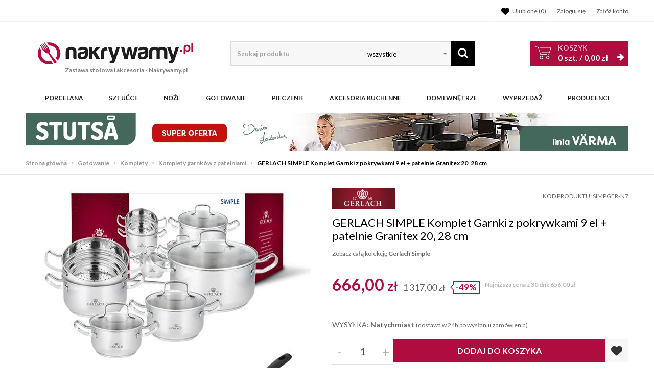

--- FILE ---
content_type: text/html; charset=utf-8
request_url: https://www.nakrywamy.pl/gerlach-simple-komplet-garnki-z-pokrywkami-9-el-patelnie-granitex-20-28-cm
body_size: 35249
content:
<!DOCTYPE html>
<html lang="pl">
<head>
    
    <!-- Global site tag (gtag.js) - Google Analytics -->
<script src="https://www.googletagmanager.com/gtag/js?id=G-25BNJRNNFD"></script>
<script>

    window.dataLayer = window.dataLayer || [];
    function gtag(){window.dataLayer.push(arguments);}
    gtag('js', new Date());
    gtag('config', 'G-25BNJRNNFD');

    function eeTriggerCustomEvent(name, data = []){
        var event;
        if(data.length) {
            event = new CustomEvent(name, {detail: data });
        } else {
            event = new Event(name);
        }
        document.dispatchEvent(event);
    }

    function eeTriggerClick(item){
        localStorage.setItem('last_list', item.getAttribute('ee_list'));
        localStorage.setItem('last_position', parseInt(item.getAttribute('ee_position')));
        gtag('event', 'select_content', {
            "content_type": "product",
            "items": [
                {
                    "id": item.getAttribute('ee_id'),
                    "name": item.getAttribute('ee_name'),
                    "list_name": item.getAttribute('ee_list'),
                    "brand": item.getAttribute('ee_brand'),
                    "category": item.getAttribute('ee_category'),
                                        "list_position": parseInt(item.getAttribute('ee_position')),
                    "quantity": 1,
                    "price": item.getAttribute('ee_price'),
                }
            ]
        });
    }

    function eeTriggerAddToBasket(item){
        localStorage.setItem('last_list', item.getAttribute('ee_list'));
        localStorage.setItem('last_position', parseInt(item.getAttribute('ee_position')));
        gtag('event', 'add_to_cart', {
            "items": [
                {
                    "id": item.getAttribute('ee_id'),
                    "name": item.getAttribute('ee_name'),
                    "list_name": item.getAttribute('ee_list'),
                    "brand": item.getAttribute('ee_brand'),
                    "category": item.getAttribute('ee_category'),
                                        "list_position": item.getAttribute('ee_position'),
                    "price": item.getAttribute('ee_price'),
                    "quantity": item.getAttribute('ee_quantity')
                }
            ]
        });
    }

        function eeTriggerRemoveFromBasket(data = []){
        gtag('event', 'remove_from_cart', {
            "items": [
                {
                    "id": data[0],
                    "name": data[1],
                                        "brand": data[2],
                    "category": data[3],
                                                            "price": data[4],
                    "quantity": data[5]
                }
            ]
        });
    }

    function eeTriggerCheckoutOption(option, value){
        gtag('event', 'set_checkout_option', {
            "checkout_step": 1,
            //"checkout_option": "shipping method",
            "checkout_option": option,
            "value": value
        });
    }

    function eeTriggerRegisterAd(id, name){
        gtag('event', 'view_promotion', {
            "promotions": [
                {
                    "id": id,
                    "name": name
                }
            ]
        });
    }

    function eeTriggerClickAd(id, name){
        gtag('event', 'select_content', {
            "promotions": [
                {
                    "id": id,
                    "name": name
                }
            ]
        });
    }

    document.addEventListener("ee_count_in_basket", function(event){
        //id,old_amount,new_amount
        var data = event.detail;
        var item = document.getElementById('pozycja'+data[0]);
        if(parseInt(data[1]) != parseInt(data[2]) && parseInt(data[1]) > parseInt(data[2])){
            gtag('event', 'remove_from_cart', {
                "items": [
                    {
                        "id": item.getAttribute('ee_id'),
                        "name": item.getAttribute('ee_name'),
                                                "brand": item.getAttribute('ee_brand'),
                        "category": item.getAttribute('ee_category'),
                                                                        "price": item.getAttribute('ee_price'),
                        "quantity": (data[1]-data[2])
                    }
                ]
            });
        }
        if(parseInt(data[1]) != parseInt(data[2]) && parseInt(data[2]) > parseInt(data[1])){
            gtag('event', 'add_to_cart', {
                "items": [
                    {
                        "id": item.getAttribute('ee_id'),
                        "name": item.getAttribute('ee_name'),
                                                "brand": item.getAttribute('ee_brand'),
                        "category": item.getAttribute('ee_category'),
                                                                        "price": item.getAttribute('ee_price'),
                        "quantity": (data[2]-data[1])
                    }
                ]
            });
        }
    });

    
                    gtag('event', 'view_item', {
        "items": [
            {
                "id": "33537",
                "name": "GERLACH SIMPLE Komplet Garnki z pokrywkami 9 el + patelnie Granitex 20, 28 cm",
                "list_name": localStorage.getItem('last_list'),
                "brand": "Gerlach",
                "category": "Gotowanie/Komplety/Komplety garnków z patelniami",
                                "list_position": parseInt(localStorage.getItem('last_position')),
                "quantity": 1,
                "price": 666.00            }
        ]
    });
    document.addEventListener("ee_add_to_basket", function(){
        gtag('event', 'add_to_cart', {
            "items": [
                {
                    "id": "33537",
                    "name": "GERLACH SIMPLE Komplet Garnki z pokrywkami 9 el + patelnie Granitex 20, 28 cm",
                    "list_name": localStorage.getItem('last_list'),
                    "brand": "Gerlach",
                    "category": "Gotowanie/Komplety/Komplety garnków z patelniami",
                                        "list_position": parseInt(localStorage.getItem('last_position')),
                    "quantity": parseInt($('#amount').val()),
                    "price": 666.00                }
            ]
        });
    });
                </script>

    <title>GERLACH SIMPLE Komplet Garnki z pokrywkami 9 el + patelnie Granitex 20, 28 cm  - sklep Nakrywamy.pl</title>
<meta name="description" content="GERLACH SIMPLE Komplet Garnki z pokrywkami 9 el + patelnie Granitex 20, 28 cm  - Kupuj Taniej w Sklepie Internetowym Nakrywamy.pl. Szeroki Asortyment Gerlach Garnki, Gerlach Simple, Gerlach Kolekcje, Producenci, Komplety garnków z patelniami, Komplety, Go" />
<meta name="keywords" content="GERLACH SIMPLE Komplet Garnki z pokrywkami 9 el + patelnie Granitex 20, 28 cm " />
<meta name="robots" content="index,follow" />    <meta http-equiv="Content-Type" content="text/html; charset=utf-8" />
    <meta name="viewport" content="width=device-width, initial-scale=1, maximum-scale=5" />
    <meta name="facebook-domain-verification" content="9kkaje8peqs17aidw0m3l717zby9ec" />

    <base href="https://www.nakrywamy.pl/static/" />
    <!--[if gt IE 8]>--><link rel="stylesheet" type="text/css" href="css/style.css?ver=5.01_c37d933" /><!--<![endif]-->
    <!--[if lt IE 9]><link rel="stylesheet" type="text/css" href="css/ie8.css?ver=5.01_c37d933" /><![endif]-->
    <link rel="shortcut icon" href="https://www.nakrywamy.pl/images/favicon/favicon.ico" type="image/x-icon" />

		    <link href='//fonts.googleapis.com/css?family=Lato:300,400,700&subset=latin,latin-ext' rel='stylesheet' type='text/css'>
	    	
    <script type="text/javascript">
        if (window.location.hash == "#_=_"){
            window.location.hash = ''; // for older browsers, leaves a # behind
            history.pushState('', document.title, window.location.pathname); // nice and clean
        }
    </script>
    <script type="text/javascript" src="js/fix.js?ver=5.01_c37d933"></script>
    
<meta property="og:title" content="GERLACH SIMPLE Komplet Garnki z pokrywkami 9 el + patelnie Granitex 20, 28 cm  - sklep Nakrywamy.pl" />
<meta property="og:description" content="GERLACH SIMPLE Komplet Garnki z pokrywkami 9 el + patelnie Granitex 20, 28 cm  - Kupuj Taniej w Sklepie Internetowym Nakrywamy.pl. Szeroki Asortyment Gerlach Garnki, Gerlach Simple, Gerlach Kolekcje, Producenci, Komplety garnków z patelniami, Komplety, Go" />
<meta property="og:image" content="https://www.nakrywamy.pl/images/items/33537/kplg2p_big.webp" />
<meta property="og:url" content="https://www.nakrywamy.pl/gerlach-simple-komplet-garnki-z-pokrywkami-9-el-patelnie-granitex-20-28-cm" />
<meta property="og:availability" content="in stock" />


    <script>
        var gaProperty = 'UA-21743582-Y';

        var disableStr = 'ga-disable-' + gaProperty;
        if (document.cookie.indexOf(disableStr + '=true') > -1) {
          window[disableStr] = true;
        }

        function gaOptout() {
          document.cookie = disableStr + '=true; expires=Thu, 31 Dec 2099 23:59:59 UTC; path=/';
          window[disableStr] = true;
        }
    </script>

    <style>.async-hide { opacity: 0 !important} </style>
    <script>(function(a,s,y,n,c,h,i,d,e){s.className+=' '+y;h.start=1*new Date;
    h.end=i=function(){s.className=s.className.replace(RegExp(' ?'+y),'')};
    (a[n]=a[n]||[]).hide=h;setTimeout(function(){i();h.end=null},c);h.timeout=c;
    })(window,document.documentElement,'async-hide','dataLayer',1000,
    {'GTM-KSGPKD4':true});</script>

    <script type="text/javascript">
            </script>

    <!-- config -->
    <script type="text/javascript">
        var baseURL = "/";
        var showErrors = 0; // default: 0
        var goToBasket = 0; // default: 0
        var propsLevel = 0;
        var zoomEnable = 0; //  default: 0
        var replaceImage = 0; // replace whole product gallery when selected a color; default: 0
        var replacePrice = 0; // replace price when changed product count at product card; default: 0
        var zoomSize1 = 364;
        var zoomSize2 = 480;
        var zoomSize3 = 580;
        var soczewki = 0;
        var hideBasketAfterAddTo = 1;
        var fancyboxVersion = 2;
		var f_step = 1;
		var publicstorage = 1;
        var publicstorage_remove_on_click = 1;
    </script>
    <!-- end: config -->

    
    <script>
    (function(i,s,o,g,r,a,m){i['GoogleAnalyticsObject']=r;i[r]=i[r]||function(){
    (i[r].q=i[r].q||[]).push(arguments)},i[r].l=1*new Date();a=s.createElement(o),
    m=s.getElementsByTagName(o)[0];a.async=1;a.src=g;m.parentNode.insertBefore(a,m)
    })(window,document,'script','//www.google-analytics.com/analytics.js','ga');
    ga('create', 'UA-21743582-1', 'auto');
        ga('require', 'ec');






ga('ec:addProduct', {
  'id': '33537',
  'name': 'GERLACH SIMPLE Komplet Garnki z pokrywkami 9 el + patelnie Granitex 20, 28 cm ',
  'category': 'Gotowanie / Komplety / Komplety garnków z patelniami',
  'brand': 'Gerlach'
});

ga('ec:setAction', 'detail');

    
        if (window.performance) {
        var timeSincePageLoad = Math.round(performance.now());
        ga('send', 'timing', 'nakrywamy.pl', '/gerlach-simple-komplet-garnki-z-pokrywkami-9-el-patelnie-granitex-20-28-cm', timeSincePageLoad);
    }
    
    ga('send', 'pageview');
    </script>

            
        		<script>
	//dataLayer = [];
	dataLayer.push({
	    'ecomm_prodid': '33537',
	    'ecomm_pagetype': 'product',
	    'ecomm_totalvalue': 666.00	});
	</script>
    
    
    
    
    
	<!-- Google Tag Manager -->
	<script>(function(w,d,s,l,i){w[l]=w[l]||[];w[l].push({'gtm.start':
	new Date().getTime(),event:'gtm.js'});var f=d.getElementsByTagName(s)[0],
	j=d.createElement(s),dl=l!='dataLayer'?'&l='+l:'';j.async=true;j.src=
	'https://www.googletagmanager.com/gtm.js?id='+i+dl;f.parentNode.insertBefore(j,f);
	})(window,document,'script','dataLayer','GTM-5PJMQ7');</script>
	<!-- End Google Tag Manager -->

	
    <style type="text/css">
        .blog_listing_wrap .blog_list_item { padding: 0px; max-height: 513px; }
        /* 320 480 768 1000 1200 */
        @media only screen and (min-width:  1000px) {
            .blog_listing_wrap .blog_list_item { max-height: 650px; }
            .blog_listing_wrap .blog_list_item .thumb { min-height: 223px; line-height: 216px; }
        }
        @media only screen and (min-width:  1200px) {
            .blog_listing_wrap .blog_list_item { max-height: 650px; }
            .blog_listing_wrap .blog_list_item .thumb { min-height: 271px; line-height: 265px; }
        }

        .blog_listing_wrap .blog_list_item .info { padding: 5px 20px 20px; }
    </style>

    
        <script type="text/javascript">
       (function (srcjs) {
          window._edrone = window._edrone || {};
          _edrone.app_id = '64994820608d8';
          _edrone.platform = 'ebexo';
                    let doc = document.createElement('script');
          doc.type = 'text/javascript';
          doc.async = true;
          doc.src = ('https:' === document.location.protocol ? 'https:' : 'http:') + srcjs;
          let s = document.getElementsByTagName('script')[0];
          s.parentNode.insertBefore(doc, s);
       })("//d3bo67muzbfgtl.cloudfront.net/edrone_2_0.js?app_id=64994820608d8");
    </script>
    
    
    <script src='https://www.google.com/recaptcha/api.js?hl=pl'></script>
</head>
<body id="start">


<!-- Google Tag Manager (noscript) -->
<noscript><iframe src="https://www.googletagmanager.com/ns.html?id=GTM-5PJMQ7"
height="0" width="0" style="display:none;visibility:hidden"></iframe></noscript>
<!-- End Google Tag Manager (noscript) -->

<div class="oh">

<header>
<div class="head-strip1 hidden-xs">
    <div class="container">
        <div class="row">
            <div class="col-md-6 col-sm-3 hidden-xs">
                            </div>
            <div class="col-md-6 col-sm-9 col-xs-7">
                <div class="top-links">
                    <ul class="pull-right account">
                                                <li>
                            <a rel="nofollow" href="/twoje-ulubione" title="">
                                <svg xmlns="http://www.w3.org/2000/svg" viewBox="0 0 512 512" width="22">
                                    <path d="M0 190.9V185.1C0 115.2 50.52 55.58 119.4 44.1C164.1 36.51 211.4 51.37 244 84.02L256 96L267.1 84.02C300.6 51.37 347 36.51 392.6 44.1C461.5 55.58 512 115.2 512 185.1V190.9C512 232.4 494.8 272.1 464.4 300.4L283.7 469.1C276.2 476.1 266.3 480 256 480C245.7 480 235.8 476.1 228.3 469.1L47.59 300.4C17.23 272.1 .0003 232.4 .0003 190.9L0 190.9z"></path>
                                </svg>
                                <span>Ulubione (<item id="totalStoreTop">0</item>)</span>
                            </a>
                        </li>
                        <li>
                            <a rel="nofollow" href="/zaloguj" title="">
                                <i class="glyphicon glyphicon-user"></i> <span class="hidden-xs">Zaloguj się</span>
                                <span class="visible-xs">Konto</span>
                            </a>
                        </li>
                        <li class="hidden-xs"><a rel="nofollow" href="/rejestracja" title="">Załóż konto</a></li>
                                                                    </ul>
                </div>
            </div>
        </div>
    </div>
</div>
<div class="head-strip2">
    <div class="container">
        <div class="row">
            <div class="col-sm-4 col-md-4 col-lg-4 col-xs-12">
                <div class="logo">
                    <a href="/" title=""><img loading="lazy" src="/pliki/LOGO/logo.png" alt="" class="img-responsive" />
                                                            <div class="logo2 hidden-xs">Zastawa stołowa i akcesoria <span>- Nakrywamy.pl</span></div>
                                        </a>
                </div>
            </div>
            <div class="col-sm-4 col-md-5 col-xs-12">
                    <div class="top-search top-search-toggle">
                        <div class="search-input-wrapper">
                            <form id="SEARCH_FORM" class="" action="/szukaj?pp=1&amp;rpp=" method="get" onsubmit="wait('Trwa wyszukiwanie...');">
                                <input type="hidden" name="szukaj" value="tak" id="szukaj">                                <input id="fraza4" name="fraza" autocomplete="off" type="text" placeholder="Szukaj produktu"/>
                                
                                <select name="kategoria">
                                	<option>wszystkie</option>
                                	                                		                                	                                		                                			                                				<option value="3640"  >NPCoferta</option>
                                			                                		                                	                                		                                			                                				<option value="3622"  >Tescoma import</option>
                                			                                		                                	                                		                                			                                				<option value="3598"  >Zakupy i hobby</option>
                                			                                		                                	                                		                                			                                				<option value="3579"  >Organizacja i porządek</option>
                                			                                		                                	                                		                                			                                				<option value="3560"  >Przechowywanie i pakowanie potraw</option>
                                			                                		                                	                                		                                			                                				<option value="3538"  >Napoje</option>
                                			                                		                                	                                		                                			                                				<option value="3485"  >Serwowanie</option>
                                			                                		                                	                                		                                			                                				<option value="3461"  >Pieczenie</option>
                                			                                		                                	                                		                                			                                				<option value="3416"  >Gotowanie</option>
                                			                                		                                	                                		                                			                                				<option value="3369"  >Przygotowanie i obróbka potraw</option>
                                			                                		                                	                                		                                			                                				<option value="3327"  >TESCOMA HOME</option>
                                			                                		                                	                                		                                	                                		                                			                                				<option value="2753"  >Sztućce Tadar</option>
                                			                                		                                	                                		                                	                                		                                			                                				<option value="2680"  >Porcelana</option>
                                			                                		                                	                                		                                			                                				<option value="139"  >Sztućce</option>
                                			                                		                                	                                		                                			                                				<option value="204"  >Noże</option>
                                			                                		                                	                                		                                			                                				<option value="221"  >Gotowanie</option>
                                			                                		                                	                                		                                			                                				<option value="1906"  >Pieczenie</option>
                                			                                		                                	                                		                                			                                				<option value="84"  >Akcesoria kuchenne</option>
                                			                                		                                	                                		                                			                                				<option value="2228"  >Dom i wnętrze</option>
                                			                                		                                	                                		                                			                                				<option value="735"  >WYPRZEDAŻ</option>
                                			                                		                                	                            	</select>
                                <a class="pointer" onclick="$('#SEARCH_FORM').submit();" title=""><i class="glyphicon glyphicon-search"></i></a>
                            </form>
                        </div>
                        <svg width="25" height="25" xmlns="http://www.w3.org/2000/svg" viewBox="0 0 320 512" class="search-input-wrapper-close-icon" data-selector="search-mobile-icon">
                            <path d="M315.3 411.3c-6.253 6.253-16.37 6.253-22.63 0L160 278.6l-132.7 132.7c-6.253 6.253-16.37 6.253-22.63 0c-6.253-6.253-6.253-16.37 0-22.63L137.4 256L4.69 123.3c-6.253-6.253-6.253-16.37 0-22.63c6.253-6.253 16.37-6.253 22.63 0L160 233.4l132.7-132.7c6.253-6.253 16.37-6.253 22.63 0c6.253 6.253 6.253 16.37 0 22.63L182.6 256l132.7 132.7C321.6 394.9 321.6 405.1 315.3 411.3z"></path>
                        </svg>
                    </div>


                            </div>
            <div class="col-sm-4 col-md-3 hidden-xs">
                                <div id="MB_slideDownAuto" class="custom_basket js-showbasket2">
                    <a rel="nofollow" href="/koszyk" class="total">
                        <span class="lab">Koszyk</span>
                        <item id="totalItemTop"></item> szt. / <item id="totalPriceTop"></item>
                        <i class="fa fa-arrow-right"></i>
                    </a>
                </div>
                            </div>
        </div>
    </div>
</div>
<div class="head-strip-menu head-strip-menu_custom">
    <nav class="navbar navbar-default" role="navigation">
        <div class="container">
            <div class="new-menu visible-xs cf">
                <div class="navbar-toggle pull-left" data-toggle="collapse" data-target="#main-menu">
                    <i class="fa fa-bars"></i>
                </div>
                <a href="/">
                    <img src="img/custom/logo3.png" class="img-responsive" alt="">
                </a>
                <div class="pull-right icons-menu">
                    <span href="#" title="" style="display: inline-block" data-selector="search-mobile-icon">
                    	<i class="glyphicon glyphicon-search mobile-icon mobile-icon-search"></i>
                    </span>
                                        <a href="/zaloguj" title="" class=""><i class="fa fa-user"></i></a>
                                        <a href="/twoje-ulubione" title="">
                        <i class="fa fa-heart" style="margin: 0 6px 0 0;"></i>
                        <span id="totalStoreTop2" class="count" style="display:none;"></span>
                    </a>
                    <a href="/koszyk" title="" class="small-basket">
                        <svg width="26" height="26" xmlns="http://www.w3.org/2000/svg" viewBox="0 0 576 512" class="mobile-icon mr-0">
                            <path d="M96 0C107.5 0 117.4 8.19 119.6 19.51L121.1 32H541.8C562.1 32 578.3 52.25 572.6 72.66L518.6 264.7C514.7 278.5 502.1 288 487.8 288H170.7L179.9 336H488C501.3 336 512 346.7 512 360C512 373.3 501.3 384 488 384H159.1C148.5 384 138.6 375.8 136.4 364.5L76.14 48H24C10.75 48 0 37.25 0 24C0 10.75 10.75 0 24 0H96zM128 464C128 437.5 149.5 416 176 416C202.5 416 224 437.5 224 464C224 490.5 202.5 512 176 512C149.5 512 128 490.5 128 464zM512 464C512 490.5 490.5 512 464 512C437.5 512 416 490.5 416 464C416 437.5 437.5 416 464 416C490.5 416 512 437.5 512 464z"/>
                        </svg>
                                                <span id="totalItemTop2" class="count" style="display:none;"></span>
                                            </a>
                </div>               
            </div>

            <div id="main-menu" class="collapse navbar-collapse menu-wrapper">            	
                <ul class="nav navbar-nav pull-left">
                	<div class="main-nav-title">
                		Menu
                    	<div class="ts_close" data-selector="close-menu"></div>
                	</div>
                	<div class="nav-bar-search">
                        <div class="top-search">
                            <div class="search-input-wrapper">
                                <form id="SEARCH_FORM_MENU" class="" action="/szukaj?pp=1&amp;rpp=" method="get" onsubmit="wait('Trwa wyszukiwanie...');">
                                    <input type="hidden" name="szukaj" value="tak">
                                    <input type="text" name="fraza" placeholder="Wyszukaj">
                                    <a class="pointer" onclick="$('#SEARCH_FORM_MENU').submit();" title=""><i class="glyphicon glyphicon-search"></i></a>
                                </form>
                            </div>
                        </div>
                    </div>
                    
                                                                                    <li class="parent noclick">
                                                                        <a class="menu-local menu-local-2680" cat_id="2680" href="/porcelana" title="Porcelana">
                                        Porcelana                                        <i class="fa fa-plus-square-o visible-xs pull-right"></i>
                                    </a>
                                </li>
                                                            <li class="parent noclick">
                                                                        <a class="menu-local menu-local-139" cat_id="139" href="/sztucce" title="Sztućce">
                                        Sztućce                                        <i class="fa fa-plus-square-o visible-xs pull-right"></i>
                                    </a>
                                </li>
                                                            <li class="parent noclick">
                                                                        <a class="menu-local menu-local-204" cat_id="204" href="/noze-kuchenne" title="Noże">
                                        Noże                                        <i class="fa fa-plus-square-o visible-xs pull-right"></i>
                                    </a>
                                </li>
                                                            <li class="parent noclick">
                                                                        <a class="menu-local menu-local-221" cat_id="221" href="/gotowanie" title="Gotowanie">
                                        Gotowanie                                        <i class="fa fa-plus-square-o visible-xs pull-right"></i>
                                    </a>
                                </li>
                                                            <li class="parent noclick">
                                                                        <a class="menu-local menu-local-1906" cat_id="1906" href="/pieczenie-2" title="Pieczenie">
                                        Pieczenie                                        <i class="fa fa-plus-square-o visible-xs pull-right"></i>
                                    </a>
                                </li>
                                                            <li class="parent noclick">
                                                                        <a class="menu-local menu-local-84" cat_id="84" href="/akcesoria-kuchenne" title="Akcesoria kuchenne">
                                        Akcesoria kuchenne                                        <i class="fa fa-plus-square-o visible-xs pull-right"></i>
                                    </a>
                                </li>
                                                            <li class="parent noclick">
                                                                        <a class="menu-local menu-local-2228" cat_id="2228" href="/dom-i-wnetrze" title="Dom i wnętrze">
                                        Dom i wnętrze                                        <i class="fa fa-plus-square-o visible-xs pull-right"></i>
                                    </a>
                                </li>
                                                            <li class="parent noclick">
                                                                        <a class="menu-local menu-local-735" cat_id="735" href="/wyprzedaz" title="WYPRZEDAŻ">
                                        WYPRZEDAŻ                                        <i class="fa fa-plus-square-o visible-xs pull-right"></i>
                                    </a>
                                </li>
                                                    
                    
                        <li class="parent noclick menu-small-right" id="testme">
                            <a href="/producenci" title="">
                                Producenci
                                <i class="fa fa-plus-square-o visible-xs pull-right"></i>
                            </a>
                            <div class="submenu">
                                <div class="row">
                                    <div class="col-md-12 col-sm-12">
                                        <div class="menu-box">
                                                                                        <ul>
                                                <li><a href="/lubiana">LUBIANA</a></li>
                                                <li><a href="/fiskars">FISKARS</a></li>                                                
                                                <li><a href="/gerlach"">GERLACH</a></li>
                                                <li><a href="/ambition">AMBITION</a></li>
                                                <li><a href="/zwieger">ZWIEGER</a></li>
                                                <li><a href="/tadar">TADAR</a></li>
                                                <li><a href="/chodziez">CHODZIEŻ</a></li>
                                            </ul>
<div class="title"><a href="/producenci">Wszyscy<i class="fa fa-plus-square-o visible-xs pull-right"></i><i class="fa fa-minus-square-o visible-xs pull-right"></i></a></div>                                        </div>
                                    </div>
                                </div>
                            </div>
                        </li>
                    	<li><a href="/twoje-konto" title="" class="bottom-link first">Logowanie/rejestracja</a></li>
                    	<li><a href="/kontakt" title="" class="bottom-link">Kontakt</a></li>
                </ul>
            </div>
        </div>
    </nav>
</div></header>

<section class="visible-md visible-lg">
    <div class="container graph-box">
        <a rel="index,follow" href="/abc-217" target="_blank" onclick="if (typeof eeTriggerClickAd == 'function') { eeTriggerClickAd('217','KP STUTSA Varma'); } if (typeof ga4TriggerClickAd == 'function') { ga4TriggerClickAd('217','KP STUTSA Varma'); }" title=""><img loading="lazy" src="https://img.nakrywamy.pl/abc/stutsa-vrma-1180x75px-kp.webp" border="0" class="img-responsive" width="1180" height="75" title="" campaign="KP STUTSA Varma" alt="" /></a><script>if (typeof eeTriggerRegisterAd == 'function') { eeTriggerRegisterAd('217','KP STUTSA Varma'); }</script>
    </div>
</section>
<section class="visible-xs">
    <div class="container graph-box">
        <a rel="index,follow" href="/abc-220" target="_blank" onclick="if (typeof eeTriggerClickAd == 'function') { eeTriggerClickAd('220','Karta produktu MOBILE STUTSA Varma'); } if (typeof ga4TriggerClickAd == 'function') { ga4TriggerClickAd('220','Karta produktu MOBILE STUTSA Varma'); }" title=""><img loading="lazy" src="https://img.nakrywamy.pl/abc/stutsa-vrma-460x160px.webp" border="0" class="img-responsive" width="460" height="160" title="" campaign="Karta produktu MOBILE STUTSA Varma" alt="" /></a><script>if (typeof eeTriggerRegisterAd == 'function') { eeTriggerRegisterAd('220','Karta produktu MOBILE STUTSA Varma'); }</script>
    </div>
</section>
<style type="text/css">
    .navbar-default { border-bottom: 0px; }
</style>

<section class="breadcrumbs">
    <div class="container cf">
        <ol class="breadcrumb">
                                                <li>
                        <a href="https://www.nakrywamy.pl/">
                            <item>Strona główna</item>
                        </a>
                    </li>
                                                                <li>
                        <a href="/gotowanie">
                            <item>Gotowanie</item>
                        </a>
                    </li>
                                                                <li>
                        <a href="/gotowanie/komplety">
                            <item>Komplety</item>
                        </a>
                    </li>
                                                                <li>
                        <a href="/gotowanie/komplety/komplety-garnkow-z-patelniami">
                            <item>Komplety garnków z patelniami</item>
                        </a>
                    </li>
                                                                <li class="active">
                        <item>GERLACH SIMPLE Komplet Garnki z pokrywkami 9 el + patelnie Granitex 20, 28 cm </item>
                    </li>
                                    </ol>
    </div>
</section>

<script type="application/ld+json">
{
"@context": "https://schema.org",
"@type": "BreadcrumbList",
  "itemListElement": [
                     {
        "@type": "ListItem",
        "position": 1,
        "name": "Gotowanie",
        "item": "https://www.nakrywamy.pl/gotowanie"
      },                   {
        "@type": "ListItem",
        "position": 2,
        "name": "Komplety",
        "item": "https://www.nakrywamy.pl/gotowanie/komplety"
      },                   {
        "@type": "ListItem",
        "position": 3,
        "name": "Komplety garnków z patelniami",
        "item": "https://www.nakrywamy.pl/gotowanie/komplety/komplety-garnkow-z-patelniami"
      },                   {
        "@type": "ListItem",
        "position": 4,
        "name": "GERLACH SIMPLE Komplet Garnki z pokrywkami 9 el + patelnie Granitex 20, 28 cm ",
        "item": "https://www.nakrywamy.pl/gerlach-simple-komplet-garnki-z-pokrywkami-9-el-patelnie-granitex-20-28-cm"
      }       ]
}
</script>




<item itemscope itemtype="http://schema.org/Product">
<section class="sm-pid-33537 sm-product-view product-details" style="border-top: 1px solid #eee;">
    <div class="container">
        <div class="row">
            <div class="col-sm-6 product_left cf">


                    
                <div class="product-gallery_v1 ">
                    <div class="product-preview hidden-xs">
            <a id="tip" class="pointer" itemprop="image" link="https://img.nakrywamy.pl/items/33537/kplg2p_big.webp">
            <img loading="lazy" class="image_zoom" src="https://img.nakrywamy.pl/items/33537/kplg2p_top.jpg" data-zoom-image="https://img.nakrywamy.pl/items/33537/kplg2p_big.webp" alt="GERLACH SIMPLE Komplet Garnki z pokrywkami 9 el + patelnie Granitex 20, 28 cm " />
        </a>
    </div>
    <div class="product-minis cf">
        <div id="photos-color" class="pmc photos-color-pmc product-minis-container">
            <a class="pointer active" data-foto-big="https://img.nakrywamy.pl/items/33537/kplg2p_big.webp" data-foto-top="https://img.nakrywamy.pl/items/33537/kplg2p_top.jpg">
                <img loading="lazy" src="https://img.nakrywamy.pl/items/33537/kplg2p_medium.webp" alt="GERLACH SIMPLE Komplet Garnki z pokrywkami 9 el + patelnie Granitex 20, 28 cm " />
            </a>
                                                <a class="pointer" data-foto-big="https://img.nakrywamy.pl/items/33537/zestaw-garnkow-9-el-simple-1_big.webp" data-foto-top="https://img.nakrywamy.pl/items/33537/zestaw-garnkow-9-el-simple-1_top.jpg">
                        <img loading="lazy" src="https://img.nakrywamy.pl/items/33537/zestaw-garnkow-9-el-simple-1_medium.webp" alt="GERLACH SIMPLE Komplet Garnki z pokrywkami 9 el + patelnie Granitex 20, 28 cm " />
                    </a>
                                                                <a class="pointer" data-foto-big="https://img.nakrywamy.pl/items/33537/zestaw-garnkow-9-el-simple-10_big.webp" data-foto-top="https://img.nakrywamy.pl/items/33537/zestaw-garnkow-9-el-simple-10_top.jpg">
                        <img loading="lazy" src="https://img.nakrywamy.pl/items/33537/zestaw-garnkow-9-el-simple-10_medium.webp" alt="GERLACH SIMPLE Komplet Garnki z pokrywkami 9 el + patelnie Granitex 20, 28 cm " />
                    </a>
                                                                <a class="pointer" data-foto-big="https://img.nakrywamy.pl/items/33537/zestaw-garnkow-9-el-simple-9_big.webp" data-foto-top="https://img.nakrywamy.pl/items/33537/zestaw-garnkow-9-el-simple-9_top.jpg">
                        <img loading="lazy" src="https://img.nakrywamy.pl/items/33537/zestaw-garnkow-9-el-simple-9_medium.webp" alt="GERLACH SIMPLE Komplet Garnki z pokrywkami 9 el + patelnie Granitex 20, 28 cm " />
                    </a>
                                                                <a class="pointer" data-foto-big="https://img.nakrywamy.pl/items/33537/zestaw-garnkow-9-el-simple-3_big.webp" data-foto-top="https://img.nakrywamy.pl/items/33537/zestaw-garnkow-9-el-simple-3_top.jpg">
                        <img loading="lazy" src="https://img.nakrywamy.pl/items/33537/zestaw-garnkow-9-el-simple-3_medium.webp" alt="GERLACH SIMPLE Komplet Garnki z pokrywkami 9 el + patelnie Granitex 20, 28 cm " />
                    </a>
                                                                <a class="pointer" data-foto-big="https://img.nakrywamy.pl/items/33537/zestaw-garnkow-9-el-simple-4_big.webp" data-foto-top="https://img.nakrywamy.pl/items/33537/zestaw-garnkow-9-el-simple-4_top.jpg">
                        <img loading="lazy" src="https://img.nakrywamy.pl/items/33537/zestaw-garnkow-9-el-simple-4_medium.webp" alt="GERLACH SIMPLE Komplet Garnki z pokrywkami 9 el + patelnie Granitex 20, 28 cm " />
                    </a>
                                                                <a class="pointer" data-foto-big="https://img.nakrywamy.pl/items/33537/zestaw-garnkow-9-el-simple-5_big.webp" data-foto-top="https://img.nakrywamy.pl/items/33537/zestaw-garnkow-9-el-simple-5_top.jpg">
                        <img loading="lazy" src="https://img.nakrywamy.pl/items/33537/zestaw-garnkow-9-el-simple-5_medium.webp" alt="GERLACH SIMPLE Komplet Garnki z pokrywkami 9 el + patelnie Granitex 20, 28 cm " />
                    </a>
                                                                <a class="pointer" data-foto-big="https://img.nakrywamy.pl/items/33537/zestaw-garnkow-9-el-simple-6_big.webp" data-foto-top="https://img.nakrywamy.pl/items/33537/zestaw-garnkow-9-el-simple-6_top.jpg">
                        <img loading="lazy" src="https://img.nakrywamy.pl/items/33537/zestaw-garnkow-9-el-simple-6_medium.webp" alt="GERLACH SIMPLE Komplet Garnki z pokrywkami 9 el + patelnie Granitex 20, 28 cm " />
                    </a>
                                                                <a class="pointer" data-foto-big="https://img.nakrywamy.pl/items/33537/zestaw-garnkow-9-el-simple-7_big.webp" data-foto-top="https://img.nakrywamy.pl/items/33537/zestaw-garnkow-9-el-simple-7_top.jpg">
                        <img loading="lazy" src="https://img.nakrywamy.pl/items/33537/zestaw-garnkow-9-el-simple-7_medium.webp" alt="GERLACH SIMPLE Komplet Garnki z pokrywkami 9 el + patelnie Granitex 20, 28 cm " />
                    </a>
                                                                <a class="pointer" data-foto-big="https://img.nakrywamy.pl/items/33537/zestaw-garnkow-9-el-simple-8_big.webp" data-foto-top="https://img.nakrywamy.pl/items/33537/zestaw-garnkow-9-el-simple-8_top.jpg">
                        <img loading="lazy" src="https://img.nakrywamy.pl/items/33537/zestaw-garnkow-9-el-simple-8_medium.webp" alt="GERLACH SIMPLE Komplet Garnki z pokrywkami 9 el + patelnie Granitex 20, 28 cm " />
                    </a>
                                                                <a class="pointer" data-foto-big="https://img.nakrywamy.pl/items/33537/1_big.webp" data-foto-top="https://img.nakrywamy.pl/items/33537/1_top.jpg">
                        <img loading="lazy" src="https://img.nakrywamy.pl/items/33537/1_medium.webp" alt="GERLACH SIMPLE Komplet Garnki z pokrywkami 9 el + patelnie Granitex 20, 28 cm " />
                    </a>
                                                                <a class="pointer" data-foto-big="https://img.nakrywamy.pl/items/33537/3_big.webp" data-foto-top="https://img.nakrywamy.pl/items/33537/3_top.jpg">
                        <img loading="lazy" src="https://img.nakrywamy.pl/items/33537/3_medium.webp" alt="GERLACH SIMPLE Komplet Garnki z pokrywkami 9 el + patelnie Granitex 20, 28 cm " />
                    </a>
                                                                <a class="pointer" data-foto-big="https://img.nakrywamy.pl/items/33537/5_big.webp" data-foto-top="https://img.nakrywamy.pl/items/33537/5_top.jpg">
                        <img loading="lazy" src="https://img.nakrywamy.pl/items/33537/5_medium.webp" alt="GERLACH SIMPLE Komplet Garnki z pokrywkami 9 el + patelnie Granitex 20, 28 cm " />
                    </a>
                                                                <a class="pointer" data-foto-big="https://img.nakrywamy.pl/items/33537/6_big.webp" data-foto-top="https://img.nakrywamy.pl/items/33537/6_top.jpg">
                        <img loading="lazy" src="https://img.nakrywamy.pl/items/33537/6_medium.webp" alt="GERLACH SIMPLE Komplet Garnki z pokrywkami 9 el + patelnie Granitex 20, 28 cm " />
                    </a>
                                                                <a class="pointer" data-foto-big="https://img.nakrywamy.pl/items/33537/8_big.webp" data-foto-top="https://img.nakrywamy.pl/items/33537/8_top.jpg">
                        <img loading="lazy" src="https://img.nakrywamy.pl/items/33537/8_medium.webp" alt="GERLACH SIMPLE Komplet Garnki z pokrywkami 9 el + patelnie Granitex 20, 28 cm " />
                    </a>
                                                                <a class="pointer" data-foto-big="https://img.nakrywamy.pl/items/33537/kpl2_big.webp" data-foto-top="https://img.nakrywamy.pl/items/33537/kpl2_top.jpg">
                        <img loading="lazy" src="https://img.nakrywamy.pl/items/33537/kpl2_medium.webp" alt="GERLACH SIMPLE Komplet Garnki z pokrywkami 9 el + patelnie Granitex 20, 28 cm " />
                    </a>
                             
                                   
			<a class="pointer" data-foto-big="/pliki/galeria/korzysci-b.png" data-foto-top="/pliki/galeria/korzysci-b.png">
                <img loading="lazy" src="/pliki/galeria/korzysci-s.png" />
            </a>        	
        </div>
    </div>


<div id="colors-preload" class="hidden">
    </div>

<div id="full" class="hidden">
    <a class="fbox " rel="gallery[main]" href="https://img.nakrywamy.pl/items/33537/kplg2p_big.webp"><!--link--></a>
                                        <a class="fbox " rel="gallery[main]" href="https://img.nakrywamy.pl/items/33537/zestaw-garnkow-9-el-simple-1_big.webp" thref="https://img.nakrywamy.pl/items/33537/zestaw-garnkow-9-el-simple-1_big.webp"><!-- link --></a>
                                                <a class="fbox " rel="gallery[main]" href="https://img.nakrywamy.pl/items/33537/zestaw-garnkow-9-el-simple-10_big.webp" thref="https://img.nakrywamy.pl/items/33537/zestaw-garnkow-9-el-simple-10_big.webp"><!-- link --></a>
                                                <a class="fbox " rel="gallery[main]" href="https://img.nakrywamy.pl/items/33537/zestaw-garnkow-9-el-simple-9_big.webp" thref="https://img.nakrywamy.pl/items/33537/zestaw-garnkow-9-el-simple-9_big.webp"><!-- link --></a>
                                                <a class="fbox " rel="gallery[main]" href="https://img.nakrywamy.pl/items/33537/zestaw-garnkow-9-el-simple-3_big.webp" thref="https://img.nakrywamy.pl/items/33537/zestaw-garnkow-9-el-simple-3_big.webp"><!-- link --></a>
                                                <a class="fbox " rel="gallery[main]" href="https://img.nakrywamy.pl/items/33537/zestaw-garnkow-9-el-simple-4_big.webp" thref="https://img.nakrywamy.pl/items/33537/zestaw-garnkow-9-el-simple-4_big.webp"><!-- link --></a>
                                                <a class="fbox " rel="gallery[main]" href="https://img.nakrywamy.pl/items/33537/zestaw-garnkow-9-el-simple-5_big.webp" thref="https://img.nakrywamy.pl/items/33537/zestaw-garnkow-9-el-simple-5_big.webp"><!-- link --></a>
                                                <a class="fbox " rel="gallery[main]" href="https://img.nakrywamy.pl/items/33537/zestaw-garnkow-9-el-simple-6_big.webp" thref="https://img.nakrywamy.pl/items/33537/zestaw-garnkow-9-el-simple-6_big.webp"><!-- link --></a>
                                                <a class="fbox " rel="gallery[main]" href="https://img.nakrywamy.pl/items/33537/zestaw-garnkow-9-el-simple-7_big.webp" thref="https://img.nakrywamy.pl/items/33537/zestaw-garnkow-9-el-simple-7_big.webp"><!-- link --></a>
                                                <a class="fbox " rel="gallery[main]" href="https://img.nakrywamy.pl/items/33537/zestaw-garnkow-9-el-simple-8_big.webp" thref="https://img.nakrywamy.pl/items/33537/zestaw-garnkow-9-el-simple-8_big.webp"><!-- link --></a>
                                                <a class="fbox " rel="gallery[main]" href="https://img.nakrywamy.pl/items/33537/1_big.webp" thref="https://img.nakrywamy.pl/items/33537/1_big.webp"><!-- link --></a>
                                                <a class="fbox " rel="gallery[main]" href="https://img.nakrywamy.pl/items/33537/3_big.webp" thref="https://img.nakrywamy.pl/items/33537/3_big.webp"><!-- link --></a>
                                                <a class="fbox " rel="gallery[main]" href="https://img.nakrywamy.pl/items/33537/5_big.webp" thref="https://img.nakrywamy.pl/items/33537/5_big.webp"><!-- link --></a>
                                                <a class="fbox " rel="gallery[main]" href="https://img.nakrywamy.pl/items/33537/6_big.webp" thref="https://img.nakrywamy.pl/items/33537/6_big.webp"><!-- link --></a>
                                                <a class="fbox " rel="gallery[main]" href="https://img.nakrywamy.pl/items/33537/8_big.webp" thref="https://img.nakrywamy.pl/items/33537/8_big.webp"><!-- link --></a>
                                                <a class="fbox " rel="gallery[main]" href="https://img.nakrywamy.pl/items/33537/kpl2_big.webp" thref="https://img.nakrywamy.pl/items/33537/kpl2_big.webp"><!-- link --></a>
                                <a class="fbox " rel="gallery[main]" href="/pliki/galeria/korzysci-b.png"><!--link--></a>
    <a class="fbox " rel="gallery[main]" href="/pliki/galeria/bezpieczna-b.png"><!--link--></a>
</div>

                </div>

                <div class="name mobile_name visible-xs">
                    GERLACH SIMPLE Komplet Garnki z pokrywkami 9 el + patelnie Granitex 20, 28 cm                 </div>
            </div>
            <div class="col-sm-6 product_right">
                <div id="pbi" class="product-big-info">

                    <div class="p_line cf">
                                                <div class="manufacturer hidden-xs">
                            <a href="/gerlach" itemprop="manufacturer">
                                <img loading="lazy" src="https://img.nakrywamy.pl/prod/11_psmall.jpg" alt="Gerlach" title="Gerlach" />                            </a>
                        </div>
                                                <div class="sku pull-right">KOD PRODUKTU: <item itemprop="sku">SIMPGER-N7</item></div>
                    </div>

                    <h1 class="name hidden-xs" itemprop="name">
                                                GERLACH SIMPLE Komplet Garnki z pokrywkami 9 el + patelnie Granitex 20, 28 cm                         <br />
                                            </h1>

                    <div class="rating_wrap">
                                                                                                <a target="_blank" href="/kolekcja-gerlach-simple-438" class="simmilar">Zobacz całą kolekcję <strong>Gerlach Simple</strong></a>
                                                                    </div>

                    
                    <div class="price promo" itemprop="offers" itemscope itemtype="http://schema.org/Offer" style="margin-bottom: 0px;">
                                                                                                            
                            <div>
                            <price id="prCurrent" itemprop="price">666,00&nbsp;<span itemprop="priceCurrency">zł</span></price>
                            <br>
                            <a href="/payu-platnosc-eraty"  style="display: none;"  class="raty">Raty już od <strong>7,99 zł</strong></a>
                            </div>
                            <span class="old-price"><price id="prOld">1 317,00&nbsp;<span>zł</span></price></span>

                            
                                                        <div class="amm_box">-49%</div>

                                                   
                        
                        <link itemprop="availability" href="http://schema.org/InStock" />                    </div>

                    <div class="graph-box" style="margin-bottom: 50px;">
                    	
                    </div>

					                    <div class="shipping_v2">
                        WYSYŁKA: <strong>
                                                Natychmiast <small>(dostawa w 24h po wysłaniu zamówienia)</small>
                         </strong>
                    </div>
                	
                    <div>
    <div id="messageBox" class="messageBox">
                
                
                
                    </div>
</div>




                    <div class="parameters cf">



                        
            <div id="props">
            <!-- select -->
<!-- radio -->
<!-- text -->
<!-- piktogram -->
<!-- image -->
            <!-- radio -->
<!-- text -->
<!-- piktogram -->
            <!-- radio -->
<!-- text -->
<!-- piktogram -->
        </div>

                <form id="add_to_basket" method="post" action="/dodaj-do-koszyka">
            <input type="hidden" name="mag" value="0" id="mag">            <input type="hidden" name="mag_id" value="" id="mag_id">            <input type="hidden" name="item_id" value="33537" id="item_id">            <input type="hidden" name="amount" value="1" id="amount">            <input type="hidden" name="cat_name" value="" id="cat_name">            <input type="hidden" name="cat_link" value="" id="cat_link">        </form>
        <script type="text/javascript">
        var Cechy = [];
        
        var Cechy2 = [];
        
        var Cechy3 = [];
            </script>


                        
						                        <div class="buttons">

							<div class="custom_quant">
								<span id="atb_cq_input_plus" class="plus">+</span>
								<input  id="atb_cq_input" type="text" value="1" />
								<span id="atb_cq_input_minus" class="minus">-</span>
							</div>

							                            <span id="add_to_basket_wrapper" class="add_to_basket_wrapper">
                                <a rel="nofollow" id="add_to_basket_submit" package="0" locked="0" class="btn btn-primary btn-tobasket" >
                                    <span>Dodaj do koszyka <i class="fa fa-arrow-right"></i></span>
                                </a>
                            </span>
                            <a id="add_to_store"rel="33537" class="btn-whishlist-custom pointer">
                                <svg xmlns="http://www.w3.org/2000/svg" viewBox="0 0 512 512" width="22">
                                    <path d="M0 190.9V185.1C0 115.2 50.52 55.58 119.4 44.1C164.1 36.51 211.4 51.37 244 84.02L256 96L267.1 84.02C300.6 51.37 347 36.51 392.6 44.1C461.5 55.58 512 115.2 512 185.1V190.9C512 232.4 494.8 272.1 464.4 300.4L283.7 469.1C276.2 476.1 266.3 480 256 480C245.7 480 235.8 476.1 228.3 469.1L47.59 300.4C17.23 272.1 .0003 232.4 .0003 190.9L0 190.9z"/>
                                </svg>
                            </a>
                        </div>
                    	
                                            </div>

                    
                    <div class="external-info">
                        <a href="" type="button" class="title" data-toggle="modal" data-target="#safeShopping">
                            <img src="img/custom/karta_ikony-02.png" class="img-responsive external-info-icon" alt="">
                            Bezpieczne zakupy <i class="fa fa-angle-double-down"></i>
                        </a>

                        <div id="safeShopping" class="modal modal-right-side fade" role="dialog">
                            <div class="modal-dialog">

                                <div class="modal-content">
                                    <div class="modal-header">
                                        <button type="button" class="close" data-dismiss="modal">&times;</button>
                                        <h4 class="modal-title">Bezpieczne zakupy</h4>
                                    </div>
                                    <div class="modal-body">
                                        <ul>
	<li><strong>GWARANCJA ZWROTU PIENIĘDZY</strong><br />
	Robiąc zakupy w naszym sklepie<br />
	dostajesz 100% gwarancji zwrotu<br />
	pieniędzy w razie uszkodzenia<br />
	&nbsp;</li>
	<li><strong>30 DNI NA ZWROT TOWARU</strong><br />
	Masz 30 dni na zwrot<br />
	towaru bez podania przyczyny.<br />
	Czas jest liczony od dnia<br />
	otrzymania przesyłki<br />
	&nbsp;</li>
	<li><strong>UBEZPIECZENIE DO 100% WARTOŚCI</strong><br />
	W przypadku uszkodzenia przesyłki<br />
	w transporcie, dajemy gwarancję<br />
	szybkiej i bezproblemowej wymiany<br />
	&nbsp;</li>
	<li><strong>OCHRONA KUPUJĄCYCH</strong><br />
	Sklep nakrywamy.pl posiada certyfikat Trusted Shops gwarantujący bezpieczne zakupy, jasne zasady składania zamówienia oraz ochronę kupujących<br />
&nbsp;</li>
	<a href="https://www.nakrywamy.pl/bezpieczne-zakupy-w-nakrywamy.pl" target="_blank"><img alt="" class="img-responsive" src="/pliki/website_marketing/trusted_button.png" /></a></p>
&nbsp;</li>
<p><a href="https://www.nakrywamy.pl/nagroda-excellent-shop" target="_blank"><img alt="" class="img-responsive" src="/pliki/website_marketing/Facebook_Post-Excellent_Shop_Award-10-V1_300x158px.jpg" /></a></p>
	&nbsp;</li>
	<li><strong>ZABEZPIECZENIE PACZKI</strong><br />
	Każda przesyłka jest dokładnie zabezpieczona i spakowana w taki sposób, by podczas transportu towar nie uległ uszkodzeniu<br />
	&nbsp;</li>
	<li><strong>BEZPIECZNE METODY PŁATNOŚCI</strong><br />
	Dokonując płatności masz do wyboru kilka opcji: szybkie i bezpieczne płatności Przelewy24, w tym BLIK, przelew tradycyjny, zakupy na raty, system płatności PayPo lub płatność kurierowi za pobraniem<br />
	&nbsp;</li>
	<li><strong>INFOLINIA</strong><br />
	Jeżeli masz problem, zadzwoń, a postaramy się wspólnie go rozwiązać lub wyczerpująco odpowiedzieć na wszystkie zadane pytania<br />
	&nbsp;</li>
	<li><strong>GWARANCJE I REKLAMACJE</strong><br />
	Do każdej paczki dołączony jest paragon lub faktura vat. Masz gwarancję legalnego zakupu. Na podstawie dokumentów możesz złożyć reklamację na wadliwy produkt. Każdy zakup objęty jest również gwarancją.&nbsp;<br />
	&nbsp;</li>
	<li><strong>DARMOWA DOSTAWA OD 345 ZŁ</strong><br />
	Każde zamówienie powyżej 345 zł wysyłamy na nasz koszt. Pamiętaj że każda paczka jest bardzo dobrze zabezpieczona, wiąże się to z tym że poświęcamy duże nakłady na zabezpieczenie każdej paczki aby się nie uszkodziła.&nbsp;<br />
	&nbsp;</li>
	<li><strong>POZYTYWNE OPINIE KLIENTÓW</strong><br />
	Według niezależnego serwisu Ceneo.pl sklep nakrywamy.pl posiada aż 97% pozytywnych opinii klientów, którzy dokonali u nas zakupów.&nbsp;<br />
	&nbsp;</li>
	<li><strong>SOLIDNA FIRMA KURIERSKA</strong><br />
	Status każdej paczki wysłanej jest dokładnie monitorowany i w każdym momencie możesz sprawdzić jej status</li>
</ul>

                                    </div>
                                </div>

                            </div>
                        </div>
                    </div>
                    <div class="external-info">
                        <a href="" type="button" class="title" data-toggle="modal" data-target="#delivery">
                            <img src="img/custom/karta_ikony-03.png" class="img-responsive external-info-icon" alt="">
                            Dostawa <i class="fa fa-angle-double-down"></i>
                        </a>

                        <div id="delivery" class="modal modal-right-side fade" role="dialog">
                            <div class="modal-dialog">

                                <div class="modal-content">
                                    <div class="modal-header">
                                        <button type="button" class="close" data-dismiss="modal">&times;</button>
                                        <h4 class="modal-title">Dostawa</h4>
                                    </div>
                                    <div class="modal-body">
                                       <meta charset="UTF-8" />
<meta content="width=device-width, initial-scale=1.0" name="viewport" />
<title></title>
<!-- Czcionka Lato -->
<link href="https://fonts.googleapis.com/css2?family=Lato:wght@400;700&amp;display=swap" rel="stylesheet" />
<style type="text/css">:root{
    --container-width: 90%;
    --container-max: 1500px;
    --gap: 32px;
    --accent: #ad0e3f;
  }

  body {
    margin: 0;
    padding: 0;
    font-family: "Lato", Arial, sans-serif;
    background-color: #ffffff;
    color: #222;
  }

  /* Główny kontener trzymający wszystkie sekcje/tabele - ustawiony pionowo */
  .page-wrapper {
    width: var(--container-width);
    max-width: var(--container-max);
    margin: 40px auto;
    display: flex;
    flex-direction: column;
    gap: var(--gap);
    align-items: center;
    box-sizing: border-box;
    padding: 0 12px;
  }

  /* Każda sekcja (może zawierać nagłówek + tabelę) */
  .section {
    width: 100%;
    display: flex;
    flex-direction: column;
    gap: 12px;
    align-items: center;
  }

  /* Wspólny styl tabel */
  table {
    border-collapse: collapse;
    background-color: #eeeeee;
    border-radius: 4px;
    overflow: hidden;
    width: 100%;
    text-align: center;
    box-shadow: 0 2px 6px rgba(0, 0, 0, 0.08);
    table-layout: fixed; /* żeby kolumny dawały się responsywnie łamać */
  }

  td, th {
    border: 1px solid #e0e0e0;
    padding: 20px;
    vertical-align: middle;
    word-wrap: break-word;
  }

  /* Węższe paddingi na mobilkach */
  @media (max-width: 480px) {
    td, th {
      padding: 12px;
      font-size: 0.95rem;
    }
  }

  /* Nagłówek sekcji (opcjonalny) */
  .section .title {
    text-align: center;
    font-weight: 700;
    font-size: 1.2rem;
    color: #111;
  }

  /* Styl linków / przycisków */
  .btn-link {
    background-color: transparent;
    color: var(--accent);
    border: 2px solid var(--accent);
    padding: 12px 20px;
    text-decoration: none;
    display: inline-block;
    border-radius: 4px;
    transition: all 0.25s ease;
    font-weight: 700;
    width: 100%;
    max-width: 260px;
    box-sizing: border-box;
    text-align: center;
  }

  .btn-link:hover, .btn-link:focus {
    background-color: var(--accent);
    color: #fff;
  }

  /* --- Sekcja ikon: na szerokich ekranach tabela w jednej linii; na małych ekranach przełącza się na grid --- */
  .icons-table {
    width: 100%;
  }

  .icons-row {
    display: grid;
    grid-template-columns: repeat(6, 1fr);
    gap: 12px;
    align-items: center;
  }

  .icons-row .icon {
    text-align: center;
    padding: 12px;
    border: 1px solid #eee;
    border-radius: 4px;
    background: #fff;
  }

  .icon img {
    max-width: 100px;
    height: auto;
    display: block;
    margin: 0 auto 8px;
  }

  .icon .caption {
    font-size: 0.95rem;
    line-height: 1.2;
  }

  /* Responsywność ikon: 3 w wierszu na tablet, 2 lub 1 na telefonach */
  @media (max-width: 1200px) {
    .icons-row { grid-template-columns: repeat(4, 1fr); }
  }
  @media (max-width: 768px) {
    .icons-row { grid-template-columns: repeat(3, 1fr); }
    .icon img { max-width: 80px; }
  }
  @media (max-width: 480px) {
    .icons-row { grid-template-columns: repeat(2, 1fr); }
    .icon img { max-width: 60px; }
  }

  /* Dodatkowa ładna separacja między nagłówkiem a tabelą ikon */
  .icons-heading {
    text-align: center;
    font-weight: 700;
    font-size: 1.05rem;
  }
</style>
<!-- ===========================================================
     TREŚĆ STRONY - wszystkie tabele jedna pod drugą
     =========================================================== -->
<div class="page-wrapper"><!-- SEKCA 1 – TABELA CENNIK DOSTAW -->
<section class="section">
<table aria-label="Cennik dostawy">
	<tbody>
		<tr>
			<td style="background-color: #ffffff;">&nbsp;</td>
			<td colspan="3" style="background-color: rgb(238, 238, 238);"><span style="font-size:12px;"><strong>WARTOŚĆ ZAMÓWIENIA</strong></span></td>
		</tr>
		<tr>
			<td style="background-color: rgb(238, 238, 238);"><span style="font-size:12px;"><strong>FORMA DOSTAWY</strong></span></td>
			<td><span style="font-size:12px;"><strong>0 - 99,99 zł</strong></span></td>
			<td><span style="font-size:12px;"><strong>100 - 344,99 zł</strong></span></td>
			<td><span style="font-size:12px;"><strong>powyżej 345 zł</strong></span></td>
		</tr>
		<tr>
			<td>
			<p><strong style="text-align: center; background-color: rgb(238, 238, 238);"><img alt="" class="img-responsive" src="/images/upload/gls-seeklogo.png" style="width: 50px;" /></strong></p>

			<p><span style="font-size:12px;"><strong>Kurier GLS (płatność z góry)</strong></span></p>
			</td>
			<td><span style="font-size:12px;">15,90 zł</span></td>
			<td><span style="font-size:12px;">14,90 zł</span></td>
			<td><span style="font-size:12px;"><strong style="color:var(--accent);">0 zł</strong></span></td>
		</tr>
		<tr>
			<td>
			<p><span style="font-size:12px;"><strong style="text-align: center; background-color: rgb(238, 238, 238);"><img alt="" class="img-responsive" src="/images/upload/gls-seeklogo.png" style="width: 50px;" /></strong></span></p>

			<p><span style="font-size:12px;"><strong>Kurier GLS (pobranie - płatność przy odbiorze)</strong></span></p>
			</td>
			<td><span style="font-size:12px;">18,90 zł</span></td>
			<td><span style="font-size:12px;">17,90 zł</span></td>
			<td><span style="font-size:12px;">9,90 zł</span></td>
		</tr>
		<tr>
			<td>
			<p><span style="font-size:12px;"><strong style="text-align: center; background-color: rgb(238, 238, 238);"><img alt="" class="img-responsive" src="/images/upload/inpost-seeklogo.png" style="width: 50px;" /></strong></span></p>

			<p><span style="font-size:12px;"><strong>Paczkomat InPost</strong></span></p>
			</td>
			<td><span style="font-size:12px;">15,90 zł</span></td>
			<td><span style="font-size:12px;">14,90 zł</span></td>
			<td><span style="font-size:12px;"><strong style="color:var(--accent);">0 zł</strong></span></td>
		</tr>
	</tbody>
</table>
</section>
<!-- SEKCA 1b – TABELA ODBIÓR OSOBISTY -->

<section class="section">
<table aria-label="Odbiór osobisty">
	<tbody>
		<tr>
			<td style="width:40%;">
			<p><span style="font-size:12px;"><strong>Odbiór osobisty (po wcześniejszym złożeniu zamówienia)</strong></span></p>
			</td>
			<td style="text-align:left;">
			<p style="text-align: center;"><span style="font-size:12px;">W siedzibie firmy pod adresem:</span></p>

			<p style="color: var(--accent); margin: 0px 0px 8px; text-align: center;"><span style="font-size:12px;"><strong>Nakrywamy.pl Centrum Phoenix<br />
			ul. Kwiatkowskiego 8<br />
			55-011 Siechnice</strong></span></p>

			<p style="margin: 0px; text-align: center;"><span style="font-size:12px;">pon. - pt. 7:00 do 13:30</span></p>
			</td>
		</tr>
	</tbody>
</table>
</section>
<!-- SEKCA 2 – BEZPIECZNA DOSTAWA (ostatnia tabela ikon) -->

<section class="icons-section">
  <div class="icons-table" role="table">
    <div class="icons-row" role="row">

      <div class="icon" role="cell">
        <img alt="ubezpieczenie" src="/images/upload/karta-ikony-01a.png" />
        <div class="caption">Ubezpieczenie towaru<br>do pełnej wartości</div>
      </div>

      <div class="icon" role="cell">
        <img alt="kurier" src="/images/upload/karta-ikony-03a.png" />
        <div class="caption">Paczki dostarczane przez<br>sprawdzone firmy kurierskie</div>
      </div>

      <div class="icon" role="cell">
        <img alt="zwrot" src="/images/upload/karta-ikony-04a.png" />
        <div class="caption">Możliwość zwrotu<br>zamówienia w ciągu 30 dni</div>
      </div>

      <div class="icon" role="cell">
        <img alt="opakowanie" src="/images/upload/karta-ikony-12a.png" />
        <div class="caption">Proces pakowania<br>pod nadzorem kamer</div>
      </div>

      <div class="icon" role="cell">
        <img alt="zabezpieczenie" src="/images/upload/karta-ikony-02a.png" />
        <div class="caption">Dokładne zabezpieczenie<br>towaru do wysyłki</div>
      </div>

      <div class="icon" role="cell">
        <img alt="taśma firmowa" src="/images/upload/karta-ikony-11a.png" />
        <div class="caption">Paczki oklejone<br>firmową taśmą nakrywamy.pl</div>
      </div>

    </div>
  </div>
</section>

<style>
  .icons-section {
    padding: 40px 20px;
  }

  .icons-table {
    display: flex;
    justify-content: center;
    width: 100%;
  }

  .icons-row {
    display: flex;
    flex-wrap: wrap;
    justify-content: center;
    gap: 30px;
    max-width: 1000px;
  }

  .icon {
    display: flex;
    flex-direction: column;
    align-items: center;
    text-align: center;
    flex: 1 1 150px;
    max-width: 180px;
  }

  .icon img {
    width: 50px;
    height: auto;
    margin-bottom: 10px;
  }

  .caption {
    font-size: 12px;
    line-height: 1.4;
  }

  /* --- RESPONSYWNOŚĆ --- */
  @media (max-width: 900px) {
    .icon {
      flex: 1 1 30%;
      max-width: 30%;
    }
  }

  @media (max-width: 600px) {
    /* Wymuszenie pionowego układu */
    .icons-row {
      display: flex !important;
      flex-direction: column !important;
      align-items: center !important;
    }

    .icon {
      flex: 1 1 100% !important;
      max-width: 100% !important;
    }
  }
</style>



                                    </div>
                                </div>

                            </div>
                        </div>
                    </div>
                    <div class="external-info">
                        <a href="" type="button" class="title" data-toggle="modal" data-target="#return">
                            <img src="img/custom/karta_ikony-04.png" class="img-responsive external-info-icon" alt="">
                            Reklamacja i zwrot <i class="fa fa-angle-double-down"></i>
                        </a>

                        <div id="return" class="modal modal-right-side fade" role="dialog">
                            <div class="modal-dialog">

                                <div class="modal-content">
                                    <div class="modal-header">
                                        <button type="button" class="close" data-dismiss="modal">&times;</button>
                                        <h4 class="modal-title">Reklamacja i zwrot</h4>
                                    </div>
                                    <div class="modal-body">
                                        <ul>
	<meta charset="UTF-8" />
<meta name="viewport" content="width=device-width, initial-scale=1.0" />
<title></title>

<!-- Czcionka Lato -->
<link href="https://fonts.googleapis.com/css2?family=Lato:wght@400;700&display=swap" rel="stylesheet" />

<style>
body {
  margin: 0;
  padding: 0;
  font-family: "Lato", Arial, sans-serif;
  background-color: #ffffff;
}

/* Kontener trzymający obie tabele */
.table-container {
  display: flex;
  justify-content: center;
  align-items: flex-start;
  gap: 30px; /* odstęp między tabelkami */
  flex-wrap: wrap; /* umożliwia przejście jedna pod drugą na małych ekranach */
  margin: 40px auto;
  width: 90%;
  max-width: 1000px;
}

table {
  border-collapse: collapse;
  background-color: #eaeaea;
  border-radius: 0px;
  overflow: hidden;
  width: 100%;
  max-width: 450px;
  text-align: center;
  box-shadow: 0 2px 6px rgba(0, 0, 0, 0.1);
}

td {
  border: 1px solid #ccc;
  padding: 25px 20px;
  vertical-align: middle;
}

h3 {
  font-weight: 700;
  font-size: 1.1rem;
  color: #333;
  margin-bottom: 15px;
}

/* Styl przycisków */
.btn-link {
  background-color: transparent;
  color: #ad0e3f;
  border: 1px solid #ad0e3f;
  padding: 10px 16px;
  text-align: center;
  text-decoration: none;
  display: inline-block;
  border-radius: 0px;
  transition: all 0.3s ease;
  font-weight: bold;
  cursor: pointer;
  width: 100%;
  max-width: 250px;
  box-sizing: border-box;
}

.btn-link:hover,
.btn-link:focus {
  background-color: #ad0e3f;
  color: white;
}

/* Responsywność */
@media (max-width: 700px) {
  .table-container {
    flex-direction: column;
    align-items: center;
  }

  table {
    width: 95%;
  }
}
</style>

<div class="table-container">
  <table>
    <tbody>
      <tr>
        <td>
          <p><strong><span style="font-size:18px;">Chcę złożyć reklamację</span></strong></p>
          <p>Produkt jest uszkodzony, nie zgadza się z zamówieniem lub posiada wadę fabryczną.</p>
          <button class="btn-link" onclick="window.open('https://www.nakrywamy.pl/reklamacja', '_blank')">
            Złóż reklamację
          </button>
        </td>
      </tr>
    </tbody>
  </table>

  <table>
    <tbody>
      <tr>
        <td>
          <p><strong><span style="font-size:18px;">Chcę dokonać zwrotu</span></strong></p>
          <p>Produkt nie posiada uszkodzeń ani wad. Możesz go zwrócić bez podawania przyczyny.</p>
          <button class="btn-link" onclick="window.open('https://www.nakrywamy.pl/zwrot-2', '_blank')">
            Zrób zwrot
          </button>
        </td>
      </tr>
    </tbody>
  </table>
</div>




                                    </div>
                                </div>

                            </div>
                        </div>
                    </div>
                    <div class="external-info">
                        <a href="" type="button" class="title" data-toggle="modal" data-target="#pay">
                            <img src="img/custom/karta_ikony-05.png" class="img-responsive external-info-icon" alt="">
                            Zapłać później <i class="fa fa-angle-double-down"></i>
                        </a>

                        <div id="pay" class="modal modal-right-side fade" role="dialog">
                            <div class="modal-dialog">

                                <div class="modal-content">
                                    <div class="modal-header">
                                        <button type="button" class="close" data-dismiss="modal">&times;</button>
                                        <h4 class="modal-title">Zapłać później</h4>
                                    </div>
                                    <div class="modal-body">
                                        <p><iframe frameborder="0" height="5000px" id="paypoIframe" scrolling="no" src="https://start.paypo.pl" width="100%"></iframe></p>
                                    </div>
                                </div>

                            </div>
                        </div>
                    </div>

                    <div class="external-info">
                        <a href="" type="button" class="title" data-toggle="modal" data-target="#ask">
                            <img src="img/custom/karta_ikony-06.png" class="img-responsive external-info-icon" alt="">
                            Zapytaj o produkt <i class="fa fa-angle-double-down"></i>
                        </a>

                        <div id="ask" class="modal modal-right-side fade" role="dialog">
                            <div class="modal-dialog">

                                <div class="modal-content">
                                    <div class="modal-header">
                                        <button type="button" class="close" data-dismiss="modal">&times;</button>
                                        <h4 class="modal-title">Zapytaj o produkt</h4>
                                    </div>
                                    <div class="modal-body">
                                    	
                                    	<div>
    <div id="messageBox" class="messageBox">
                
                
                
                    </div>
</div>




                                        <form id="CONTACT_FORM" method="post" action="/flybox-zapytaj-o-produkt">
			                                <input type="hidden" name="action" value="send"/>
			                                <input type="submit" class="hidden"/>

			                                <input type="hidden" name="contact_topic" value="Pytanie o: GERLACH SIMPLE Komplet Garnki z pokrywkami 9 el + patelnie Granitex 20, 28 cm  (ID: 33537)<br />http://nakrywamy.pl/gerlach-simple-komplet-garnki-z-pokrywkami-9-el-patelnie-granitex-20-28-cm<br />KOD PRODUKTU: SIMPGER-N7"/>
			                                <input type="hidden" name="item_id" value="33537"/>


			                                <div class="order-forms">
			                                    <div class="">
			                                        <div class="title">
			                                            Pytanie o produkt: <br />GERLACH SIMPLE Komplet Garnki z pokrywkami 9 el + patelnie Granitex 20, 28 cm 			                                        </div>
			                                        <div class="info-box">
			                                            <div class="form-type1">

			                                                <div class="text-element">
			                                                    <label>
			                                                        Twoje imię:<span class="require">*</span>
			                                                    </label>
			                                                    <input type="text" id="contact_from_name" name="contact_from_name" value="" class="required" />
			                                                </div>

			                                                <div class="text-element">
			                                                    <label>
			                                                        Twój email:<span class="require">*</span>
			                                                    </label>
			                                                    <input type="text" id="contact_from_email" name="contact_from_email" value="" class="required" />
			                                                </div>

			                                                <div class="text-element">
			                                                    <label>
			                                                        Telefon:
			                                                    </label>
			                                                    <input type="text" id="contact_from_phone" name="contact_from_phone"
			                                                           value="" minlength="9" maxlength="9" class=""/>
			                                                </div>

			                                                <div class="text-element">
			                                                    <label>Treść wiadomości:<span class="require">*</span></label>
			                                                    <textarea id="contact_message" name="contact_message"
			                                                              class="required" cols="40" rows="4" placeholder="Tutaj wpisz treść swojego pytania"></textarea>
						                                                </div>

			                                                
			                                                <div class="text-element double">
			                                                    <label>
			                                                        Kod z obrazka:<span class="require">*</span><br/>
			                                                        <img style="margin-top: 3px;" id="tokenImg" src="/token.php" alt="captcha"/>
			                                                    </label>
			                                                    <input type="text" id="token" name="token" value=""
			                                                           class="required"/>
			                                                </div>

			                                                <div class="text-right require-info">
			                                                    <span>*</span> pola obowiązkowe			                                                </div>

			                                            </div>
			                                        </div>

			                                    </div>
			                                </div>
			                            </form>
			                            <div class="buttons main-buttons cf">
			                                <a onclick="$('#CONTACT_FORM').submit();"
			                                   class="btn btn-lg btn-primary pull-right">Wyślij wiadomość</a>
			                            </div>
                                    </div>
                                </div>

                            </div>
                        </div>
                    </div>

                    <!--<div class="external-info">
                        <a href="#return" data-target="#return" title="" data-page-url="/ptresc/page?id=4" class="title collapsed" data-toggle="collapse">
                            DOSTAWA <i class="fa fa-angle-double-down"></i>
                        </a>
                        <div class="collapse" id="return">
                            <div class="content">

                            </div>
                        </div>
                    </div>
                    <div class="external-info">
                        <a href="#info" data-target="#info" data-page-url="/ptresc/page?id=5" title="" class="title collapsed" data-toggle="collapse">
                            REKLAMACJA I ZWROT <i class="fa fa-angle-double-down "></i>
                        </a>
                        <div class="collapse" id="info">
                            <div class="content">

                            </div>
                        </div>
                    </div>-->

                                        
					<div class="extra-links_v2">
						<div class="box">
                            <a href="/przelewy24-4">
                                <img src="https://www.nakrywamy.pl/pliki/kartaproduktu/Przelewy24_logo_71x25.png" alt="p24now" style="position:relative;top: 12px;">
                            </a>
                        </div>

 <div class="box">
                            <a href="/zakupy-na-raty-przelewy24">
                                <img src="https://www.nakrywamy.pl/pliki/kartaproduktu/Przelewy24_raty_114x25.png" alt="Raty" style="position:relative;top: 12px;">
                            </a>
                        </div>

<div class="box">
                            <a href="/paypo">
                                <img src="img/custom/paypo.png" alt="PayPo" style="position:relative;top: 12px;">
                            </a>
                        </div>

                    </div>


					                </div>
            </div>
        </div>
    </div>
</section>

<section class="sticky_add_baskt visible-xs">
    <div class="container">
        <a onclick="$('#add_to_basket_submit').click();" class="btn btn-primary">Dodaj do koszyka</a>
        <a href="callto:724584276" class="btn btn-primary btn-primary2">Zadzwoń i zamów</a>
    </div>
</section>

    <div id="itemsCOLLECTION_lazy"> </div>
<section id="KOLEKCJA" class="products-recomended collection_5 product-slider">
    <div class="container">
        <div class="title slider-title">
            <div><a target="_blank" href="/kolekcja-gerlach-simple-438"><h2>Kolekcja Gerlach Simple</h2></a></div>
            <div class="slider-controls2"></div>
        </div>
        <div class="slider-container">
            <div class="slider-wrapper" id="itemsCOLLECTION">
                                    
    <div id="" class="sm-product-list product-box"
         ee_name=""
         ee_id=""
         ee_price=""
         ee_brand=""
         ee_category=""
         ee_list=""
         ee_position=""
         ee_url=""
         ee_st=""
         ee_quantity="1"
    >
        <a href="" title="" ee_id="" ee_name="" ee_brand="" onclick="">
            <div class="thumb">
                <img loading="lazy" class="color0 colordefault" src="https://img.nakrywamy.pl/sklep/no-foto-small.png" alt="" />
            </div>
            <div class="info">
                <div class="manufacturer">
                </div>
                <div class="name"></div>

                <div class="price">
                    <item itemprop="price"></item>
                    <span class="old"></span>
                </div>
            </div>

            <div class="text-center">
                <span class="add_basket add_to_basket cus_act_btn item-without-expstore" href="/dodaj-do-koszyka" title="" item_id="">Dodaj do koszyka</span>
                <span class="add_basket cus_act_btn item-expstore">Dodaj do koszyka</span>
            </div>

            <div class="text-center item-disabled">
                <span class="prod_unava cus_act_btn">Produkt chwilowo niedostępny</span>
            </div>

        </a>
    </div>
                                    
    <div id="" class="sm-product-list product-box"
         ee_name=""
         ee_id=""
         ee_price=""
         ee_brand=""
         ee_category=""
         ee_list=""
         ee_position=""
         ee_url=""
         ee_st=""
         ee_quantity="1"
    >
        <a href="" title="" ee_id="" ee_name="" ee_brand="" onclick="">
            <div class="thumb">
                <img loading="lazy" class="color0 colordefault" src="https://img.nakrywamy.pl/sklep/no-foto-small.png" alt="" />
            </div>
            <div class="info">
                <div class="manufacturer">
                </div>
                <div class="name"></div>

                <div class="price">
                    <item itemprop="price"></item>
                    <span class="old"></span>
                </div>
            </div>

            <div class="text-center">
                <span class="add_basket add_to_basket cus_act_btn item-without-expstore" href="/dodaj-do-koszyka" title="" item_id="">Dodaj do koszyka</span>
                <span class="add_basket cus_act_btn item-expstore">Dodaj do koszyka</span>
            </div>

            <div class="text-center item-disabled">
                <span class="prod_unava cus_act_btn">Produkt chwilowo niedostępny</span>
            </div>

        </a>
    </div>
                                    
    <div id="" class="sm-product-list product-box"
         ee_name=""
         ee_id=""
         ee_price=""
         ee_brand=""
         ee_category=""
         ee_list=""
         ee_position=""
         ee_url=""
         ee_st=""
         ee_quantity="1"
    >
        <a href="" title="" ee_id="" ee_name="" ee_brand="" onclick="">
            <div class="thumb">
                <img loading="lazy" class="color0 colordefault" src="https://img.nakrywamy.pl/sklep/no-foto-small.png" alt="" />
            </div>
            <div class="info">
                <div class="manufacturer">
                </div>
                <div class="name"></div>

                <div class="price">
                    <item itemprop="price"></item>
                    <span class="old"></span>
                </div>
            </div>

            <div class="text-center">
                <span class="add_basket add_to_basket cus_act_btn item-without-expstore" href="/dodaj-do-koszyka" title="" item_id="">Dodaj do koszyka</span>
                <span class="add_basket cus_act_btn item-expstore">Dodaj do koszyka</span>
            </div>

            <div class="text-center item-disabled">
                <span class="prod_unava cus_act_btn">Produkt chwilowo niedostępny</span>
            </div>

        </a>
    </div>
                                    
    <div id="" class="sm-product-list product-box"
         ee_name=""
         ee_id=""
         ee_price=""
         ee_brand=""
         ee_category=""
         ee_list=""
         ee_position=""
         ee_url=""
         ee_st=""
         ee_quantity="1"
    >
        <a href="" title="" ee_id="" ee_name="" ee_brand="" onclick="">
            <div class="thumb">
                <img loading="lazy" class="color0 colordefault" src="https://img.nakrywamy.pl/sklep/no-foto-small.png" alt="" />
            </div>
            <div class="info">
                <div class="manufacturer">
                </div>
                <div class="name"></div>

                <div class="price">
                    <item itemprop="price"></item>
                    <span class="old"></span>
                </div>
            </div>

            <div class="text-center">
                <span class="add_basket add_to_basket cus_act_btn item-without-expstore" href="/dodaj-do-koszyka" title="" item_id="">Dodaj do koszyka</span>
                <span class="add_basket cus_act_btn item-expstore">Dodaj do koszyka</span>
            </div>

            <div class="text-center item-disabled">
                <span class="prod_unava cus_act_btn">Produkt chwilowo niedostępny</span>
            </div>

        </a>
    </div>
                                    
    <div id="" class="sm-product-list product-box"
         ee_name=""
         ee_id=""
         ee_price=""
         ee_brand=""
         ee_category=""
         ee_list=""
         ee_position=""
         ee_url=""
         ee_st=""
         ee_quantity="1"
    >
        <a href="" title="" ee_id="" ee_name="" ee_brand="" onclick="">
            <div class="thumb">
                <img loading="lazy" class="color0 colordefault" src="https://img.nakrywamy.pl/sklep/no-foto-small.png" alt="" />
            </div>
            <div class="info">
                <div class="manufacturer">
                </div>
                <div class="name"></div>

                <div class="price">
                    <item itemprop="price"></item>
                    <span class="old"></span>
                </div>
            </div>

            <div class="text-center">
                <span class="add_basket add_to_basket cus_act_btn item-without-expstore" href="/dodaj-do-koszyka" title="" item_id="">Dodaj do koszyka</span>
                <span class="add_basket cus_act_btn item-expstore">Dodaj do koszyka</span>
            </div>

            <div class="text-center item-disabled">
                <span class="prod_unava cus_act_btn">Produkt chwilowo niedostępny</span>
            </div>

        </a>
    </div>
                                    
    <div id="" class="sm-product-list product-box"
         ee_name=""
         ee_id=""
         ee_price=""
         ee_brand=""
         ee_category=""
         ee_list=""
         ee_position=""
         ee_url=""
         ee_st=""
         ee_quantity="1"
    >
        <a href="" title="" ee_id="" ee_name="" ee_brand="" onclick="">
            <div class="thumb">
                <img loading="lazy" class="color0 colordefault" src="https://img.nakrywamy.pl/sklep/no-foto-small.png" alt="" />
            </div>
            <div class="info">
                <div class="manufacturer">
                </div>
                <div class="name"></div>

                <div class="price">
                    <item itemprop="price"></item>
                    <span class="old"></span>
                </div>
            </div>

            <div class="text-center">
                <span class="add_basket add_to_basket cus_act_btn item-without-expstore" href="/dodaj-do-koszyka" title="" item_id="">Dodaj do koszyka</span>
                <span class="add_basket cus_act_btn item-expstore">Dodaj do koszyka</span>
            </div>

            <div class="text-center item-disabled">
                <span class="prod_unava cus_act_btn">Produkt chwilowo niedostępny</span>
            </div>

        </a>
    </div>
                                    
    <div id="" class="sm-product-list product-box"
         ee_name=""
         ee_id=""
         ee_price=""
         ee_brand=""
         ee_category=""
         ee_list=""
         ee_position=""
         ee_url=""
         ee_st=""
         ee_quantity="1"
    >
        <a href="" title="" ee_id="" ee_name="" ee_brand="" onclick="">
            <div class="thumb">
                <img loading="lazy" class="color0 colordefault" src="https://img.nakrywamy.pl/sklep/no-foto-small.png" alt="" />
            </div>
            <div class="info">
                <div class="manufacturer">
                </div>
                <div class="name"></div>

                <div class="price">
                    <item itemprop="price"></item>
                    <span class="old"></span>
                </div>
            </div>

            <div class="text-center">
                <span class="add_basket add_to_basket cus_act_btn item-without-expstore" href="/dodaj-do-koszyka" title="" item_id="">Dodaj do koszyka</span>
                <span class="add_basket cus_act_btn item-expstore">Dodaj do koszyka</span>
            </div>

            <div class="text-center item-disabled">
                <span class="prod_unava cus_act_btn">Produkt chwilowo niedostępny</span>
            </div>

        </a>
    </div>
                                    
    <div id="" class="sm-product-list product-box"
         ee_name=""
         ee_id=""
         ee_price=""
         ee_brand=""
         ee_category=""
         ee_list=""
         ee_position=""
         ee_url=""
         ee_st=""
         ee_quantity="1"
    >
        <a href="" title="" ee_id="" ee_name="" ee_brand="" onclick="">
            <div class="thumb">
                <img loading="lazy" class="color0 colordefault" src="https://img.nakrywamy.pl/sklep/no-foto-small.png" alt="" />
            </div>
            <div class="info">
                <div class="manufacturer">
                </div>
                <div class="name"></div>

                <div class="price">
                    <item itemprop="price"></item>
                    <span class="old"></span>
                </div>
            </div>

            <div class="text-center">
                <span class="add_basket add_to_basket cus_act_btn item-without-expstore" href="/dodaj-do-koszyka" title="" item_id="">Dodaj do koszyka</span>
                <span class="add_basket cus_act_btn item-expstore">Dodaj do koszyka</span>
            </div>

            <div class="text-center item-disabled">
                <span class="prod_unava cus_act_btn">Produkt chwilowo niedostępny</span>
            </div>

        </a>
    </div>
                                    
    <div id="" class="sm-product-list product-box"
         ee_name=""
         ee_id=""
         ee_price=""
         ee_brand=""
         ee_category=""
         ee_list=""
         ee_position=""
         ee_url=""
         ee_st=""
         ee_quantity="1"
    >
        <a href="" title="" ee_id="" ee_name="" ee_brand="" onclick="">
            <div class="thumb">
                <img loading="lazy" class="color0 colordefault" src="https://img.nakrywamy.pl/sklep/no-foto-small.png" alt="" />
            </div>
            <div class="info">
                <div class="manufacturer">
                </div>
                <div class="name"></div>

                <div class="price">
                    <item itemprop="price"></item>
                    <span class="old"></span>
                </div>
            </div>

            <div class="text-center">
                <span class="add_basket add_to_basket cus_act_btn item-without-expstore" href="/dodaj-do-koszyka" title="" item_id="">Dodaj do koszyka</span>
                <span class="add_basket cus_act_btn item-expstore">Dodaj do koszyka</span>
            </div>

            <div class="text-center item-disabled">
                <span class="prod_unava cus_act_btn">Produkt chwilowo niedostępny</span>
            </div>

        </a>
    </div>
                                    
    <div id="" class="sm-product-list product-box"
         ee_name=""
         ee_id=""
         ee_price=""
         ee_brand=""
         ee_category=""
         ee_list=""
         ee_position=""
         ee_url=""
         ee_st=""
         ee_quantity="1"
    >
        <a href="" title="" ee_id="" ee_name="" ee_brand="" onclick="">
            <div class="thumb">
                <img loading="lazy" class="color0 colordefault" src="https://img.nakrywamy.pl/sklep/no-foto-small.png" alt="" />
            </div>
            <div class="info">
                <div class="manufacturer">
                </div>
                <div class="name"></div>

                <div class="price">
                    <item itemprop="price"></item>
                    <span class="old"></span>
                </div>
            </div>

            <div class="text-center">
                <span class="add_basket add_to_basket cus_act_btn item-without-expstore" href="/dodaj-do-koszyka" title="" item_id="">Dodaj do koszyka</span>
                <span class="add_basket cus_act_btn item-expstore">Dodaj do koszyka</span>
            </div>

            <div class="text-center item-disabled">
                <span class="prod_unava cus_act_btn">Produkt chwilowo niedostępny</span>
            </div>

        </a>
    </div>
                                    
    <div id="" class="sm-product-list product-box"
         ee_name=""
         ee_id=""
         ee_price=""
         ee_brand=""
         ee_category=""
         ee_list=""
         ee_position=""
         ee_url=""
         ee_st=""
         ee_quantity="1"
    >
        <a href="" title="" ee_id="" ee_name="" ee_brand="" onclick="">
            <div class="thumb">
                <img loading="lazy" class="color0 colordefault" src="https://img.nakrywamy.pl/sklep/no-foto-small.png" alt="" />
            </div>
            <div class="info">
                <div class="manufacturer">
                </div>
                <div class="name"></div>

                <div class="price">
                    <item itemprop="price"></item>
                    <span class="old"></span>
                </div>
            </div>

            <div class="text-center">
                <span class="add_basket add_to_basket cus_act_btn item-without-expstore" href="/dodaj-do-koszyka" title="" item_id="">Dodaj do koszyka</span>
                <span class="add_basket cus_act_btn item-expstore">Dodaj do koszyka</span>
            </div>

            <div class="text-center item-disabled">
                <span class="prod_unava cus_act_btn">Produkt chwilowo niedostępny</span>
            </div>

        </a>
    </div>
                                    
    <div id="" class="sm-product-list product-box"
         ee_name=""
         ee_id=""
         ee_price=""
         ee_brand=""
         ee_category=""
         ee_list=""
         ee_position=""
         ee_url=""
         ee_st=""
         ee_quantity="1"
    >
        <a href="" title="" ee_id="" ee_name="" ee_brand="" onclick="">
            <div class="thumb">
                <img loading="lazy" class="color0 colordefault" src="https://img.nakrywamy.pl/sklep/no-foto-small.png" alt="" />
            </div>
            <div class="info">
                <div class="manufacturer">
                </div>
                <div class="name"></div>

                <div class="price">
                    <item itemprop="price"></item>
                    <span class="old"></span>
                </div>
            </div>

            <div class="text-center">
                <span class="add_basket add_to_basket cus_act_btn item-without-expstore" href="/dodaj-do-koszyka" title="" item_id="">Dodaj do koszyka</span>
                <span class="add_basket cus_act_btn item-expstore">Dodaj do koszyka</span>
            </div>

            <div class="text-center item-disabled">
                <span class="prod_unava cus_act_btn">Produkt chwilowo niedostępny</span>
            </div>

        </a>
    </div>
                                    
    <div id="" class="sm-product-list product-box"
         ee_name=""
         ee_id=""
         ee_price=""
         ee_brand=""
         ee_category=""
         ee_list=""
         ee_position=""
         ee_url=""
         ee_st=""
         ee_quantity="1"
    >
        <a href="" title="" ee_id="" ee_name="" ee_brand="" onclick="">
            <div class="thumb">
                <img loading="lazy" class="color0 colordefault" src="https://img.nakrywamy.pl/sklep/no-foto-small.png" alt="" />
            </div>
            <div class="info">
                <div class="manufacturer">
                </div>
                <div class="name"></div>

                <div class="price">
                    <item itemprop="price"></item>
                    <span class="old"></span>
                </div>
            </div>

            <div class="text-center">
                <span class="add_basket add_to_basket cus_act_btn item-without-expstore" href="/dodaj-do-koszyka" title="" item_id="">Dodaj do koszyka</span>
                <span class="add_basket cus_act_btn item-expstore">Dodaj do koszyka</span>
            </div>

            <div class="text-center item-disabled">
                <span class="prod_unava cus_act_btn">Produkt chwilowo niedostępny</span>
            </div>

        </a>
    </div>
                                    
    <div id="" class="sm-product-list product-box"
         ee_name=""
         ee_id=""
         ee_price=""
         ee_brand=""
         ee_category=""
         ee_list=""
         ee_position=""
         ee_url=""
         ee_st=""
         ee_quantity="1"
    >
        <a href="" title="" ee_id="" ee_name="" ee_brand="" onclick="">
            <div class="thumb">
                <img loading="lazy" class="color0 colordefault" src="https://img.nakrywamy.pl/sklep/no-foto-small.png" alt="" />
            </div>
            <div class="info">
                <div class="manufacturer">
                </div>
                <div class="name"></div>

                <div class="price">
                    <item itemprop="price"></item>
                    <span class="old"></span>
                </div>
            </div>

            <div class="text-center">
                <span class="add_basket add_to_basket cus_act_btn item-without-expstore" href="/dodaj-do-koszyka" title="" item_id="">Dodaj do koszyka</span>
                <span class="add_basket cus_act_btn item-expstore">Dodaj do koszyka</span>
            </div>

            <div class="text-center item-disabled">
                <span class="prod_unava cus_act_btn">Produkt chwilowo niedostępny</span>
            </div>

        </a>
    </div>
                                    
    <div id="" class="sm-product-list product-box"
         ee_name=""
         ee_id=""
         ee_price=""
         ee_brand=""
         ee_category=""
         ee_list=""
         ee_position=""
         ee_url=""
         ee_st=""
         ee_quantity="1"
    >
        <a href="" title="" ee_id="" ee_name="" ee_brand="" onclick="">
            <div class="thumb">
                <img loading="lazy" class="color0 colordefault" src="https://img.nakrywamy.pl/sklep/no-foto-small.png" alt="" />
            </div>
            <div class="info">
                <div class="manufacturer">
                </div>
                <div class="name"></div>

                <div class="price">
                    <item itemprop="price"></item>
                    <span class="old"></span>
                </div>
            </div>

            <div class="text-center">
                <span class="add_basket add_to_basket cus_act_btn item-without-expstore" href="/dodaj-do-koszyka" title="" item_id="">Dodaj do koszyka</span>
                <span class="add_basket cus_act_btn item-expstore">Dodaj do koszyka</span>
            </div>

            <div class="text-center item-disabled">
                <span class="prod_unava cus_act_btn">Produkt chwilowo niedostępny</span>
            </div>

        </a>
    </div>
                
                    <div class="item">
                        <a target="_blank"
                           href="/kolekcja-gerlach-simple-438"
                           class="collection_all">
                            Wszystkie
                            przedmioty
                            z&nbsp;kolekcji
                        </a>
                    </div>
            </div>
        </div>
    </div>
</section>
    <style type="text/css">
        #moveme.product-slider .product-box { margin-left: 2px; margin-right: 2px; }
    </style>

<style type="text/css">
    #moveme.product-slider .product-box { margin-left: 2px; margin-right: 2px; }
</style>


<section class="product-info">
    <div class="tabs-header"></div>
    <div class="tabs-content">
        <div class="container cf">
            <ul class="nav nav-tabs">
                <li class="active"><a href="#description" data-toggle="tab"><span><h2>Opis produktu</h2></span></a></li>
                               <li><a href="/komentarze/33537" data-target='#opinion' data-toggle="tabajax" class="js-opinion"><span><h2>Opinie klientów (0)</h2></span></a></li>
                            </ul>

            <div class="row">
                <div class="col-xs-12">
                    <div class="tab-content">
                        <div class="tab-pane product-description active" id="description">
                            <div class="row">
                                <div class="col-sm-6 col-xs-12 pull-right">
                                                                        <p><strong>GERLACH SIMPLE Komplet Garnki z pokrywkami 9 el + patelnie Granitex 20, 28 cm </strong></p>

<ul>
	<li>Producent: Gerlach</li>
	<li>Model: Simple</li>
	<li>Materiał: stal nierdzewna 18/10 + szkło</li>
	<li>Ilość elementów: 9 <strong>+ 2</strong></li>
</ul>

<p><strong>Skład kompletu:</strong></p>

<div>
<ul>
	<li>Garnek 16 cm - 1,5 l + pokrywka</li>
	<li>Garnek 18 cm - 2 l + pokrywka</li>
	<li>Garnek 20 cm - 2,5 l + pokrywka</li>
	<li>Garnek 24 cm - 4,5 l + pokrywka</li>
	<li>Naczynie do gotowanie na parze - pasujące do garnka 16 cm, 18 cm oraz 20 cm</li>
	<li><strong>Gerlach Granitex Patelnia 20 cm </strong></li>
	<li><strong>Gerlach Granitex Patelnia 28 cm </strong></li>
</ul>

<p><strong>​<ul><li> UWAGA! Patelni nie można myć w zmywarce</strong></p></li></ul>

<p><strong style="">Zalety produktu. Dlaczego warto?</strong></p>

<div style=" line-height: 20.8px;">
<ul>
	<li>Garnki wykonane ze stali nierdzewnej 18/10 - odpornej na uszkodzenia, korozję oraz wysokie temperatury</li>
	<li>W zestawie pokrywki wykonane z trwałego szkła hartowanego</li>
	<li>W zestawie naczynie do gotowania na parze</li>
	<li>Produkt renomowanego producenta Gerlach</li>
	<li>Pokrywki posiadają specjalny odpowietrznik, który odprowadza nadmiar pary wodnej na zewnątrz naczynia</li>
	<li>Grube, trójwarstwowe dno ze specjalną wkładką aluminiową zapewniające doskonałą dystrybucję ciepła, czyniąc gotowanie energooszczędnym i mniej czasochłonnym</li>
	<li>Duże, stalowe i wygodne uchwyty ułatwiające korzystanie z garnków</li>
	<li>Wewnątrz garnków znajduje się praktyczna skala litrażowa, która umożliwia wygodne odmierzanieo płynu</li>
	<li>Garnki przystosowane do długotrwałego i intensywnego użytkowania</li>
	<li>Produkt przystosowany jest do użytku w piekarniku <strong>do 180ºC </strong>(wyższa temperatura może powodować odbarwienia naczyń)</li>
	<li>Możliwość stosowania na wszystkich typach kuchni, także indukcyjnej</li>
	<li>Możliwość mycia w zmywarce bez ryzyka uszkodzeń i odkształceń</li>
	<li>Gwarancja 2 lata</li>
</ul>

<p><strong>GERLACH GRANITEX Patelnia z powłoką ceramiczną ILAG Xera Dur 2​® 20, 28 cm / aluminium</strong></p>

<p><strong>Zalety produktu. Dlaczego warto?</strong></p>

<ul>
	<li>Produkt renomowanego polskiego producenta Gerlach</li>
	<li>Patelnia wykonana z najwyższej jakości materiałów</li>
	<li>Pokryta nieprzywierającą ceramiczną powłoką <strong>ILAG Xera Dur 2​®</strong> odpornej na ścieranie i zarysowania</li>
	<li>Potrawy przyrządzane na ceramicznej powłoce nie przywierają do jej powierzchni, co znacznie ułatwia smażenie oraz czyszczenie patelni</li>
	<li>Wyposażona w grube dno z wbudowanym dyskiem aluminiowym zapewnia równomierne rozprowadzanie i dłuższe utrzymanie ciepła</li>
	<li>Zdrowe smażenie przy użyciu niewielkiej ilości tłuszczu</li>
	<li>Dzięki materiałom nie zawierającym szkodliwych substancji produkt jest całkowicie bezpieczny dla zdrowia</li>
	<li>Ergonomiczna rękojeśc pokryta antypoślizgowym materiałem typu Soft Touch</li>
	<li>Możliwość stosowania na wszystkich rodzajach kuchenek, także indukcyjnych</li>
	<li>Niezwykle wysoki komfort użytkowania</li>
	<li>Nowoczesny, oryginalny design</li>
	<li>Zaleca się mycie ręczne</li>
	<li>Wysoka jakość gwarantująca długość użytkowania</li>
	<li>Gwarancja 2 lata</li>
</ul>

<p><a href="https://www.nakrywamy.pl/garnki-gerlach-simple"><img alt="" src="/images/upload/komplety-simple-03.png" style="width: 540px; height: 100px;" /></a></p>
</div>
</div>
<div class="gpsr_info">Gerlach S.A.<br />Braci Kobylańskich 41, 26-340 Drzewica<br />kraj: Polska<br />e-mail: sklep@gerlach.pl<br /></div>
                                    <div class="product-details" style="position:relative; top: -20px;">
                                    <div class="product-big-info">
                                    <div class="external-info">
				                        <a href="" type="button" class="title" data-toggle="modal" data-target="#odpowiedzialny" style="border-top: 1px solid #dedede;">				                            
				                            Podmiot odpowiedzialny <i class="fa fa-angle-double-down"></i>
				                        </a>

				                        <div id="odpowiedzialny" class="modal modal-right-side fade" role="dialog">
				                            <div class="modal-dialog">

				                                <div class="modal-content">
				                                    <div class="modal-header">
				                                        <button type="button" class="close" data-dismiss="modal">&times;</button>
				                                        <h4 class="modal-title">Podmiot odpowiedzialny</h4>
				                                    </div>
				                                    <div id="odpowiedzialny_txt" class="modal-body">
				                                        
				                                    </div>
				                                </div>

				                            </div>
				                        </div>
				                    </div>
				                    </div>
				                    </div>

                                                                    </div>
                                <div class="col-sm-6 col-xs-12">
                                                                                                            <p><img alt="" src="/images/upload/ikonki-kp-22.jpg" style="width: 250px; height: 50px;" /></p>

<p><img alt="" src="/images/upload/ikonki-kp-05.jpg" style="width: 250px; height: 50px;" /></p>

<p><img alt="" src="/images/upload/ikonki-kp-04.jpg" style="width: 250px; height: 50px;" /></p>

<p><img alt="" src="/images/upload/ikonki-kp-03.jpg" style="width: 250px; height: 50px;" /></p>

<p><img alt="" src="/images/upload/ikonki-kp-02.jpg" style="width: 250px; height: 50px;" /></p>

<p><img alt="" src="/images/upload/ikonki-kp-30.jpg" style="width: 250px; height: 50px;" /></p>

<p><img alt="" src="/images/upload/ikonki-kp-20.jpg" style="width: 250px; height: 50px;" /></p>

<p><img alt="" src="/images/upload/ikonki-kp-40.jpg" style="width: 250px; height: 50px;" /></p>

<p><img alt="" src="/images/upload/ikonki-kp-12.jpg" style="width: 250px; height: 50px;" /></p>

<p><img alt="" src="/images/upload/ikonki-kp-42.jpg" style="width: 250px; height: 50px;" /></p>

<p><img alt="" src="/images/upload/ikonki-kp-08.jpg" style="width: 250px; height: 50px;" /></p>
                                    
                                    
                                </div>

                                
							    							    <div class="" style="clear:both;">
								    <div class="product-listing-slider2 product-slider">
								    	<div class="container">
									    	<div class="title slider-title" style="text-align:left;">
									            <div><h2>Pozostałe kolekcje Gerlach</h2></div>
									            <div class="slider-controls2"></div>
									        </div>
									        <div class="slider-container">
									            <div class="slider-wrapper">
									            	
									                <div class="item">
									                    <a href="/kolekcja-gerlach-first-1040">
									                        <img src="https://img.nakrywamy.pl/collections/1040_csmall.jpg" alt="Gerlach First" title="Gerlach First" />                        
									                        <div class="product-listing-slider-item-desc">Gerlach First</div>
									                    </a>
									                </div>
									            	
									                <div class="item">
									                    <a href="/kolekcja-gerlach-retro-105">
									                        <img src="https://img.nakrywamy.pl/collections/105_csmall.jpg" alt="Gerlach Retro" title="Gerlach Retro" />                        
									                        <div class="product-listing-slider-item-desc">Gerlach Retro</div>
									                    </a>
									                </div>
									            	
									                <div class="item">
									                    <a href="/kolekcja-gerlach-modern-450">
									                        <img src="https://img.nakrywamy.pl/collections/450_csmall.jpg" alt="Gerlach Modern" title="Gerlach Modern" />                        
									                        <div class="product-listing-slider-item-desc">Gerlach Modern</div>
									                    </a>
									                </div>
									            	
									                <div class="item">
									                    <a href="/kolekcja-gerlach-smart-grey-448">
									                        <img src="https://img.nakrywamy.pl/collections/448_csmall.jpg" alt="Gerlach Smart Grey" title="Gerlach Smart Grey" />                        
									                        <div class="product-listing-slider-item-desc">Gerlach Smart Grey</div>
									                    </a>
									                </div>
									            	
									                <div class="item">
									                    <a href="/kolekcja-gerlach-superior-437">
									                        <img src="https://img.nakrywamy.pl/collections/437_csmall.jpg" alt="Gerlach Superior" title="Gerlach Superior" />                        
									                        <div class="product-listing-slider-item-desc">Gerlach Superior</div>
									                    </a>
									                </div>
									            	
									                <div class="item">
									                    <a href="/kolekcja-gerlach-onda-104">
									                        <img src="https://img.nakrywamy.pl/collections/104_csmall.jpg" alt="Gerlach Onda" title="Gerlach Onda" />                        
									                        <div class="product-listing-slider-item-desc">Gerlach Onda</div>
									                    </a>
									                </div>
									            	
									                <div class="item">
									                    <a href="/kolekcja-gerlach-fjord-1866">
									                        <img src="https://img.nakrywamy.pl/collections/1866_csmall.jpg" alt="Gerlach Fjord" title="Gerlach Fjord" />                        
									                        <div class="product-listing-slider-item-desc">Gerlach Fjord</div>
									                    </a>
									                </div>
									            	
									                <div class="item">
									                    <a href="/kolekcja-gerlach-celestia-99">
									                        <img src="https://img.nakrywamy.pl/collections/99_csmall.jpg" alt="Gerlach Celestia" title="Gerlach Celestia" />                        
									                        <div class="product-listing-slider-item-desc">Gerlach Celestia</div>
									                    </a>
									                </div>
									            	
									                <div class="item">
									                    <a href="/kolekcja-gerlach-formy-smart-80">
									                        <img src="https://img.nakrywamy.pl/collections/80_csmall.jpg" alt="Gerlach Formy Smart" title="Gerlach Formy Smart" />                        
									                        <div class="product-listing-slider-item-desc">Gerlach Formy Smart</div>
									                    </a>
									                </div>
									            	
									                <div class="item">
									                    <a href="/kolekcja-gerlach-pojemniki-country-81">
									                        <img src="https://img.nakrywamy.pl/collections/81_csmall.jpg" alt="Gerlach Pojemniki Country" title="Gerlach Pojemniki Country" />                        
									                        <div class="product-listing-slider-item-desc">Gerlach Pojemniki Country</div>
									                    </a>
									                </div>
									            	
									                <div class="item">
									                    <a href="/kolekcja-gerlach-flames-102">
									                        <img src="https://img.nakrywamy.pl/collections/102_csmall.jpg" alt="Gerlach Flames" title="Gerlach Flames" />                        
									                        <div class="product-listing-slider-item-desc">Gerlach Flames</div>
									                    </a>
									                </div>
									            	
									                <div class="item">
									                    <a href="/kolekcja-gerlach-barok-1228">
									                        <img src="https://img.nakrywamy.pl/collections/1228_csmall.jpg" alt="Gerlach Barok" title="Gerlach Barok" />                        
									                        <div class="product-listing-slider-item-desc">Gerlach Barok</div>
									                    </a>
									                </div>
									            	
									                <div class="item">
									                    <a href="/kolekcja-gerlach-prime-436">
									                        <img src="https://img.nakrywamy.pl/collections/436_csmall.jpg" alt="Gerlach Prime" title="Gerlach Prime" />                        
									                        <div class="product-listing-slider-item-desc">Gerlach Prime</div>
									                    </a>
									                </div>
									            	
									                <div class="item">
									                    <a href="/kolekcja-gerlach-blend-stone-2037">
									                        <img src="https://img.nakrywamy.pl/collections/2037_csmall.png" alt="Gerlach Blend Stone" title="Gerlach Blend Stone" />                        
									                        <div class="product-listing-slider-item-desc">Gerlach Blend Stone</div>
									                    </a>
									                </div>
									            	
									                <div class="item">
									                    <a href="/kolekcja-gerlach-nozyczki-calostalowe-454">
									                        <img src="https://img.nakrywamy.pl/collections/454_csmall.jpg" alt="Gerlach Nożyczki Całostalowe" title="Gerlach Nożyczki Całostalowe" />                        
									                        <div class="product-listing-slider-item-desc">Gerlach Nożyczki Całostalowe</div>
									                    </a>
									                </div>
									            	
									                <div class="item">
									                    <a href="/kolekcja-gerlach-studio-1214">
									                        <img src="https://img.nakrywamy.pl/collections/1214_csmall.jpg" alt="Gerlach Studio" title="Gerlach Studio" />                        
									                        <div class="product-listing-slider-item-desc">Gerlach Studio</div>
									                    </a>
									                </div>
									            	
									                <div class="item">
									                    <a href="/kolekcja-gerlach-prestige-439">
									                        <img src="https://img.nakrywamy.pl/collections/439_csmall.jpg" alt="Gerlach Prestige" title="Gerlach Prestige" />                        
									                        <div class="product-listing-slider-item-desc">Gerlach Prestige</div>
									                    </a>
									                </div>
									            	
									                <div class="item">
									                    <a href="/kolekcja-gerlach-pure-2354">
									                        <img src="https://img.nakrywamy.pl/collections/2354_csmall.png" alt="Gerlach Pure" title="Gerlach Pure" />                        
									                        <div class="product-listing-slider-item-desc">Gerlach Pure</div>
									                    </a>
									                </div>
									            	
									                <div class="item">
									                    <a href="/kolekcja-gerlach-harmony-bordo-1690">
									                        <img src="https://img.nakrywamy.pl/collections/1690_csmall.jpg" alt="Gerlach Harmony Bordo" title="Gerlach Harmony Bordo" />                        
									                        <div class="product-listing-slider-item-desc">Gerlach Harmony Bordo</div>
									                    </a>
									                </div>
									            	
									                <div class="item">
									                    <a href="/kolekcja-gerlach-model-2305">
									                        <img src="https://img.nakrywamy.pl/collections/2305_csmall.png" alt="Gerlach Model" title="Gerlach Model" />                        
									                        <div class="product-listing-slider-item-desc">Gerlach Model</div>
									                    </a>
									                </div>
									            	
									                <div class="item">
									                    <a href="/kolekcja-gerlach-blade-pro-1153">
									                        <img src="https://img.nakrywamy.pl/collections/1153_csmall.jpg" alt="Gerlach Blade Pro" title="Gerlach Blade Pro" />                        
									                        <div class="product-listing-slider-item-desc">Gerlach Blade Pro</div>
									                    </a>
									                </div>
									            	
									                <div class="item">
									                    <a href="/kolekcja-gerlach-comfort-2337">
									                        <img src="https://img.nakrywamy.pl/collections/2337_csmall.jpg" alt="Gerlach Comfort" title="Gerlach Comfort" />                        
									                        <div class="product-listing-slider-item-desc">Gerlach Comfort</div>
									                    </a>
									                </div>
									            	
									                <div class="item">
									                    <a href="/kolekcja-gerlach-country-451">
									                        <img src="https://img.nakrywamy.pl/collections/451_csmall.jpg" alt="Gerlach Country" title="Gerlach Country" />                        
									                        <div class="product-listing-slider-item-desc">Gerlach Country</div>
									                    </a>
									                </div>
									            	
									                <div class="item">
									                    <a href="/kolekcja-gerlach-solid-440">
									                        <img src="https://img.nakrywamy.pl/collections/440_csmall.jpg" alt="Gerlach Solid" title="Gerlach Solid" />                        
									                        <div class="product-listing-slider-item-desc">Gerlach Solid</div>
									                    </a>
									                </div>
									            	
									                <div class="item">
									                    <a href="/kolekcja-gerlach-mango-98">
									                        <img src="https://img.nakrywamy.pl/collections/98_csmall.jpg" alt="Gerlach Mango" title="Gerlach Mango" />                        
									                        <div class="product-listing-slider-item-desc">Gerlach Mango</div>
									                    </a>
									                </div>
									            	
									                <div class="item">
									                    <a href="/kolekcja-gerlach-sendo-1422">
									                        <img src="https://img.nakrywamy.pl/collections/1422_csmall.jpg" alt="Gerlach Sendo" title="Gerlach Sendo" />                        
									                        <div class="product-listing-slider-item-desc">Gerlach Sendo</div>
									                    </a>
									                </div>
									            	
									                <div class="item">
									                    <a href="/kolekcja-gerlach-smart-granit-1107">
									                        <img src="https://img.nakrywamy.pl/collections/1107_csmall.jpg" alt="Gerlach Smart Granit" title="Gerlach Smart Granit" />                        
									                        <div class="product-listing-slider-item-desc">Gerlach Smart Granit</div>
									                    </a>
									                </div>
									            	
									                <div class="item">
									                    <a href="/kolekcja-gerlach-smart-steel-2177">
									                        <img src="https://img.nakrywamy.pl/collections/2177_csmall.jpg" alt="Gerlach Smart Steel" title="Gerlach Smart Steel" />                        
									                        <div class="product-listing-slider-item-desc">Gerlach Smart Steel</div>
									                    </a>
									                </div>
									            	
									                <div class="item">
									                    <a href="/kolekcja-gerlach-viva-435">
									                        <img src="https://img.nakrywamy.pl/collections/435_csmall.jpg" alt="Gerlach Viva" title="Gerlach Viva" />                        
									                        <div class="product-listing-slider-item-desc">Gerlach Viva</div>
									                    </a>
									                </div>
									            	
									                <div class="item">
									                    <a href="/kolekcja-gerlach-style-449">
									                        <img src="https://img.nakrywamy.pl/collections/449_csmall.jpg" alt="Gerlach Style" title="Gerlach Style" />                        
									                        <div class="product-listing-slider-item-desc">Gerlach Style</div>
									                    </a>
									                </div>
									            	
									                <div class="item">
									                    <a href="/kolekcja-gerlach-smart-874">
									                        <img src="https://img.nakrywamy.pl/collections/874_csmall.jpg" alt="Gerlach Smart" title="Gerlach Smart" />                        
									                        <div class="product-listing-slider-item-desc">Gerlach Smart</div>
									                    </a>
									                </div>
									            	
									                <div class="item">
									                    <a href="/kolekcja-gerlach-antica-100">
									                        <img src="https://img.nakrywamy.pl/collections/100_csmall.jpg" alt="Gerlach Antica" title="Gerlach Antica" />                        
									                        <div class="product-listing-slider-item-desc">Gerlach Antica</div>
									                    </a>
									                </div>
									            	
									                <div class="item">
									                    <a href="/kolekcja-gerlach-granitex-441">
									                        <img src="https://img.nakrywamy.pl/collections/441_csmall.jpg" alt="Gerlach Granitex" title="Gerlach Granitex" />                        
									                        <div class="product-listing-slider-item-desc">Gerlach Granitex</div>
									                    </a>
									                </div>
									            	
									                <div class="item">
									                    <a href="/kolekcja-gerlach-ogrod-452">
									                        <img src="https://img.nakrywamy.pl/collections/452_csmall.jpg" alt="Gerlach Ogród" title="Gerlach Ogród" />                        
									                        <div class="product-listing-slider-item-desc">Gerlach Ogród</div>
									                    </a>
									                </div>
									            	
									                <div class="item">
									                    <a href="/kolekcja-gerlach-smart-black-1617">
									                        <img src="https://img.nakrywamy.pl/collections/1617_csmall.jpg" alt="Gerlach Smart Black" title="Gerlach Smart Black" />                        
									                        <div class="product-listing-slider-item-desc">Gerlach Smart Black</div>
									                    </a>
									                </div>
									            	
									                <div class="item">
									                    <a href="/kolekcja-gerlach-granitex-grey-1419">
									                        <img src="https://img.nakrywamy.pl/collections/1419_csmall.jpg" alt="Gerlach Granitex Grey" title="Gerlach Granitex Grey" />                        
									                        <div class="product-listing-slider-item-desc">Gerlach Granitex Grey</div>
									                    </a>
									                </div>
									            	
									                <div class="item">
									                    <a href="/kolekcja-gerlach-velocity-1154">
									                        <img src="https://img.nakrywamy.pl/collections/1154_csmall.jpg" alt="Gerlach Velocity" title="Gerlach Velocity" />                        
									                        <div class="product-listing-slider-item-desc">Gerlach Velocity</div>
									                    </a>
									                </div>
									            	
									                <div class="item">
									                    <a href="/kolekcja-gerlach-contrast-thermocoat-2051">
									                        <img src="https://img.nakrywamy.pl/collections/2051_csmall.png" alt="Gerlach Contrast ThermoCoat" title="Gerlach Contrast ThermoCoat" />                        
									                        <div class="product-listing-slider-item-desc">Gerlach Contrast ThermoCoat</div>
									                    </a>
									                </div>
									            	
									                <div class="item">
									                    <a href="/kolekcja-gerlach-solid-lite-1076">
									                        <img src="https://img.nakrywamy.pl/collections/1076_csmall.jpg" alt="Gerlach Solid Lite" title="Gerlach Solid Lite" />                        
									                        <div class="product-listing-slider-item-desc">Gerlach Solid Lite</div>
									                    </a>
									                </div>
									            	
									                <div class="item">
									                    <a href="/kolekcja-gerlach-monolit-1538">
									                        <img src="https://img.nakrywamy.pl/collections/1538_csmall.jpg" alt="Gerlach Monolit" title="Gerlach Monolit" />                        
									                        <div class="product-listing-slider-item-desc">Gerlach Monolit</div>
									                    </a>
									                </div>
									            	
									                <div class="item">
									                    <a href="/kolekcja-gerlach-assist-458">
									                        <img src="https://img.nakrywamy.pl/collections/458_csmall.jpg" alt="Gerlach Assist" title="Gerlach Assist" />                        
									                        <div class="product-listing-slider-item-desc">Gerlach Assist</div>
									                    </a>
									                </div>
									            	
									                <div class="item">
									                    <a href="/kolekcja-gerlach-smart-color-876">
									                        <img src="https://img.nakrywamy.pl/collections/876_csmall.jpg" alt="Gerlach Smart Color" title="Gerlach Smart Color" />                        
									                        <div class="product-listing-slider-item-desc">Gerlach Smart Color</div>
									                    </a>
									                </div>
									            	
									                <div class="item">
									                    <a href="/kolekcja-gerlach-brava-123">
									                        <img src="https://img.nakrywamy.pl/collections/123_csmall.jpg" alt="Gerlach Brava" title="Gerlach Brava" />                        
									                        <div class="product-listing-slider-item-desc">Gerlach Brava</div>
									                    </a>
									                </div>
									            	
									                <div class="item">
									                    <a href="/kolekcja-gerlach-loft-456">
									                        <img src="https://img.nakrywamy.pl/collections/456_csmall.jpg" alt="Gerlach Loft" title="Gerlach Loft" />                        
									                        <div class="product-listing-slider-item-desc">Gerlach Loft</div>
									                    </a>
									                </div>
									            	
									                <div class="item">
									                    <a href="/kolekcja-gerlach-deco-106">
									                        <img src="https://img.nakrywamy.pl/collections/106_csmall.jpg" alt="Gerlach Deco" title="Gerlach Deco" />                        
									                        <div class="product-listing-slider-item-desc">Gerlach Deco</div>
									                    </a>
									                </div>
									            	
									                <div class="item">
									                    <a href="/kolekcja-gerlach-nozyce-444">
									                        <img src="https://img.nakrywamy.pl/collections/444_csmall.jpg" alt="Gerlach Nożyce" title="Gerlach Nożyce" />                        
									                        <div class="product-listing-slider-item-desc">Gerlach Nożyce</div>
									                    </a>
									                </div>
									            	
									                <div class="item">
									                    <a href="/kolekcja-gerlach-select-1122">
									                        <img src="https://img.nakrywamy.pl/collections/1122_csmall.jpg" alt="Gerlach Select" title="Gerlach Select" />                        
									                        <div class="product-listing-slider-item-desc">Gerlach Select</div>
									                    </a>
									                </div>
									            	
									                <div class="item">
									                    <a href="/kolekcja-gerlach-harmony-classic-443">
									                        <img src="https://img.nakrywamy.pl/collections/443_csmall.jpg" alt="Gerlach Harmony Classic" title="Gerlach Harmony Classic" />                        
									                        <div class="product-listing-slider-item-desc">Gerlach Harmony Classic</div>
									                    </a>
									                </div>
									            	
									                <div class="item">
									                    <a href="/kolekcja-gerlach-ambiente-1067">
									                        <img src="https://img.nakrywamy.pl/collections/1067_csmall.jpg" alt="Gerlach Ambiente" title="Gerlach Ambiente" />                        
									                        <div class="product-listing-slider-item-desc">Gerlach Ambiente</div>
									                    </a>
									                </div>
									            	
									                <div class="item">
									                    <a href="/kolekcja-gerlach-pojemniki-ambiente-82">
									                        <img src="https://img.nakrywamy.pl/collections/82_csmall.jpg" alt="Gerlach Pojemniki Ambiente" title="Gerlach Pojemniki Ambiente" />                        
									                        <div class="product-listing-slider-item-desc">Gerlach Pojemniki Ambiente</div>
									                    </a>
									                </div>
									            	
									                <div class="item">
									                    <a href="/kolekcja-gerlach-natur-446">
									                        <img src="https://img.nakrywamy.pl/collections/446_csmall.jpg" alt="Gerlach Natur" title="Gerlach Natur" />                        
									                        <div class="product-listing-slider-item-desc">Gerlach Natur</div>
									                    </a>
									                </div>
									            	
									                <div class="item">
									                    <a href="/kolekcja-gerlach-contrast-procoat-445">
									                        <img src="https://img.nakrywamy.pl/collections/445_csmall.jpg" alt="Gerlach Contrast Procoat" title="Gerlach Contrast Procoat" />                        
									                        <div class="product-listing-slider-item-desc">Gerlach Contrast Procoat</div>
									                    </a>
									                </div>
									            	
									                <div class="item">
									                    <a href="/kolekcja-gerlach-deco-black-455">
									                        <img src="https://img.nakrywamy.pl/collections/455_csmall.jpg" alt="Gerlach Deco Black" title="Gerlach Deco Black" />                        
									                        <div class="product-listing-slider-item-desc">Gerlach Deco Black</div>
									                    </a>
									                </div>
									            	
									                <div class="item">
									                    <a href="/kolekcja-gerlach-style-plus-989b-1423">
									                        <img src="https://img.nakrywamy.pl/collections/1423_csmall.jpg" alt="Gerlach Style Plus 989B" title="Gerlach Style Plus 989B" />                        
									                        <div class="product-listing-slider-item-desc">Gerlach Style Plus 989B</div>
									                    </a>
									                </div>
									            	
									                <div class="item">
									                    <a href="/kolekcja-gerlach-986-style-447">
									                        <img src="https://img.nakrywamy.pl/collections/447_csmall.jpg" alt="Gerlach 986 Style" title="Gerlach 986 Style" />                        
									                        <div class="product-listing-slider-item-desc">Gerlach 986 Style</div>
									                    </a>
									                </div>
									            	
									                <div class="item">
									                    <a href="/kolekcja-gerlach-simple-438">
									                        <img src="https://img.nakrywamy.pl/collections/438_csmall.jpg" alt="Gerlach Simple" title="Gerlach Simple" />                        
									                        <div class="product-listing-slider-item-desc">Gerlach Simple</div>
									                    </a>
									                </div>
									            	
									                <div class="item">
									                    <a href="/kolekcja-gerlach-foss-457">
									                        <img src="https://img.nakrywamy.pl/collections/457_csmall.jpg" alt="Gerlach Foss" title="Gerlach Foss" />                        
									                        <div class="product-listing-slider-item-desc">Gerlach Foss</div>
									                    </a>
									                </div>
									            	
									                <div class="item">
									                    <a href="/kolekcja-gerlach-fine-1083">
									                        <img src="https://img.nakrywamy.pl/collections/1083_csmall.jpg" alt="Gerlach Fine" title="Gerlach Fine" />                        
									                        <div class="product-listing-slider-item-desc">Gerlach Fine</div>
									                    </a>
									                </div>
									            	
									                <div class="item">
									                    <a href="/kolekcja-gerlach-tunea-97">
									                        <img src="https://img.nakrywamy.pl/collections/97_csmall.jpg" alt="Gerlach Tunea" title="Gerlach Tunea" />                        
									                        <div class="product-listing-slider-item-desc">Gerlach Tunea</div>
									                    </a>
									                </div>
									            	
									                <div class="item">
									                    <a href="/kolekcja-gerlach-vestolit-453">
									                        <img src="https://img.nakrywamy.pl/collections/453_csmall.jpg" alt="Gerlach Vestolit" title="Gerlach Vestolit" />                        
									                        <div class="product-listing-slider-item-desc">Gerlach Vestolit</div>
									                    </a>
									                </div>
									            	
									                <div class="item">
									                    <a href="/kolekcja-gerlach-flow-107">
									                        <img src="https://img.nakrywamy.pl/collections/107_csmall.jpg" alt="Gerlach Flow" title="Gerlach Flow" />                        
									                        <div class="product-listing-slider-item-desc">Gerlach Flow</div>
									                    </a>
									                </div>
									            	
									                <div class="item">
									                    <a href="/kolekcja-gerlach-muza-103">
									                        <img src="https://img.nakrywamy.pl/collections/103_csmall.jpg" alt="Gerlach Muza" title="Gerlach Muza" />                        
									                        <div class="product-listing-slider-item-desc">Gerlach Muza</div>
									                    </a>
									                </div>
									            	
									                <div class="item">
									                    <a href="/kolekcja-gerlach-valor-101">
									                        <img src="https://img.nakrywamy.pl/collections/101_csmall.jpg" alt="Gerlach Valor" title="Gerlach Valor" />                        
									                        <div class="product-listing-slider-item-desc">Gerlach Valor</div>
									                    </a>
									                </div>
									            										            </div>
									        </div>
									    </div>
								    </div>
								</div>
								
                                <div class="col-xs-12 see_also">
                                    <strong>Zobacz również:</strong>
                                                                                                            <a href="/">#Asortyment</a>                                                                                                             <a href="/asortyment/z-menu">#Z MENU</a>                                                                                                             <a href="/asortyment/z-menu/gotowanie">#Gotowanie</a>                                                                                                             <a href="/gotowanie/garnki-calostalowe">#Garnki całostalowe</a>                                                                                                             <a href="/gotowanie/garnki-calostalowe/komplety">#Komplety</a>                                                                                                             <a href="/gotowanie/kolekcje">#Kolekcje</a>                                                                                                             <a href="/Markowe-produkty">#Markowe produkty</a>                                                                                                             <a href="/asortyment/markowe-produkty/garnki-na-indukcje">#Garnki na indukcję</a>                                                                                                             <a href="/produkty-swiateczne-2">#Produkty świąteczne</a>                                                                                                             <a href="/produkty-swieteczne/gotowanie">#Gotowanie</a>                                                                                                             <a href="/gotowanie">#Gotowanie</a>                                                                                                             <a href="/gotowanie/komplety">#Komplety</a>                                                                                                             <a href="/gotowanie/komplety/komplety-garnkow-z-patelniami">#Komplety garnków z patelniami</a>                                                                                                             <a href="/gotowanie/producenci">#Producenci</a>                                                                                                             <a href="/gotowanie/producenci/gerlach-kolekcje">#Gerlach Kolekcje</a>                                                                                                             <a href="/gotowanie/bestsellery/gerlach-simple">#Gerlach Simple</a>                                                                                                             <a href="/gotowanie/producenci/gerlach-garnki">#Gerlach Garnki</a>                                                                                                             <a href="/gotowanie">#Gotowanie</a>                                                                                                         </div>
                            </div>
                        </div>
                        <div class="tab-pane" id="opinion">

                        </div>
                        <div class="tab-pane product-description" id="about_brand">

                        </div>
                    </div>
                </div>
                            </div>
        </div>
    </div>
</section>
</item>

    <div id="itemsKKK_lazy"> </div>
<section class="products-recomended reco_5 product-slider">
    <div class="container">
        <div class="title slider-title">
            <div><h2>Podobne</h2></div>
            <div class="slider-controls2"></div>
        </div>
        <div class="slider-container">
            <div class="slider-wrapper" id="itemsKKK">
                                    
    <div id="" class="sm-product-list product-box"
         ee_name=""
         ee_id=""
         ee_price=""
         ee_brand=""
         ee_category=""
         ee_list=""
         ee_position=""
         ee_url=""
         ee_st=""
         ee_quantity="1"
    >
        <a href="" title="" ee_id="" ee_name="" ee_brand="" onclick="">
            <div class="thumb">
                <img loading="lazy" class="color0 colordefault" src="https://img.nakrywamy.pl/sklep/no-foto-small.png" alt="" />
            </div>
            <div class="info">
                <div class="manufacturer">
                </div>
                <div class="name"></div>

                <div class="price">
                    <item itemprop="price"></item>
                    <span class="old"></span>
                </div>
            </div>

            <div class="text-center">
                <span class="add_basket add_to_basket cus_act_btn item-without-expstore" href="/dodaj-do-koszyka" title="" item_id="">Dodaj do koszyka</span>
                <span class="add_basket cus_act_btn item-expstore">Dodaj do koszyka</span>
            </div>

            <div class="text-center item-disabled">
                <span class="prod_unava cus_act_btn">Produkt chwilowo niedostępny</span>
            </div>

        </a>
    </div>
                                    
    <div id="" class="sm-product-list product-box"
         ee_name=""
         ee_id=""
         ee_price=""
         ee_brand=""
         ee_category=""
         ee_list=""
         ee_position=""
         ee_url=""
         ee_st=""
         ee_quantity="1"
    >
        <a href="" title="" ee_id="" ee_name="" ee_brand="" onclick="">
            <div class="thumb">
                <img loading="lazy" class="color0 colordefault" src="https://img.nakrywamy.pl/sklep/no-foto-small.png" alt="" />
            </div>
            <div class="info">
                <div class="manufacturer">
                </div>
                <div class="name"></div>

                <div class="price">
                    <item itemprop="price"></item>
                    <span class="old"></span>
                </div>
            </div>

            <div class="text-center">
                <span class="add_basket add_to_basket cus_act_btn item-without-expstore" href="/dodaj-do-koszyka" title="" item_id="">Dodaj do koszyka</span>
                <span class="add_basket cus_act_btn item-expstore">Dodaj do koszyka</span>
            </div>

            <div class="text-center item-disabled">
                <span class="prod_unava cus_act_btn">Produkt chwilowo niedostępny</span>
            </div>

        </a>
    </div>
                                    
    <div id="" class="sm-product-list product-box"
         ee_name=""
         ee_id=""
         ee_price=""
         ee_brand=""
         ee_category=""
         ee_list=""
         ee_position=""
         ee_url=""
         ee_st=""
         ee_quantity="1"
    >
        <a href="" title="" ee_id="" ee_name="" ee_brand="" onclick="">
            <div class="thumb">
                <img loading="lazy" class="color0 colordefault" src="https://img.nakrywamy.pl/sklep/no-foto-small.png" alt="" />
            </div>
            <div class="info">
                <div class="manufacturer">
                </div>
                <div class="name"></div>

                <div class="price">
                    <item itemprop="price"></item>
                    <span class="old"></span>
                </div>
            </div>

            <div class="text-center">
                <span class="add_basket add_to_basket cus_act_btn item-without-expstore" href="/dodaj-do-koszyka" title="" item_id="">Dodaj do koszyka</span>
                <span class="add_basket cus_act_btn item-expstore">Dodaj do koszyka</span>
            </div>

            <div class="text-center item-disabled">
                <span class="prod_unava cus_act_btn">Produkt chwilowo niedostępny</span>
            </div>

        </a>
    </div>
                                    
    <div id="" class="sm-product-list product-box"
         ee_name=""
         ee_id=""
         ee_price=""
         ee_brand=""
         ee_category=""
         ee_list=""
         ee_position=""
         ee_url=""
         ee_st=""
         ee_quantity="1"
    >
        <a href="" title="" ee_id="" ee_name="" ee_brand="" onclick="">
            <div class="thumb">
                <img loading="lazy" class="color0 colordefault" src="https://img.nakrywamy.pl/sklep/no-foto-small.png" alt="" />
            </div>
            <div class="info">
                <div class="manufacturer">
                </div>
                <div class="name"></div>

                <div class="price">
                    <item itemprop="price"></item>
                    <span class="old"></span>
                </div>
            </div>

            <div class="text-center">
                <span class="add_basket add_to_basket cus_act_btn item-without-expstore" href="/dodaj-do-koszyka" title="" item_id="">Dodaj do koszyka</span>
                <span class="add_basket cus_act_btn item-expstore">Dodaj do koszyka</span>
            </div>

            <div class="text-center item-disabled">
                <span class="prod_unava cus_act_btn">Produkt chwilowo niedostępny</span>
            </div>

        </a>
    </div>
                                    
    <div id="" class="sm-product-list product-box"
         ee_name=""
         ee_id=""
         ee_price=""
         ee_brand=""
         ee_category=""
         ee_list=""
         ee_position=""
         ee_url=""
         ee_st=""
         ee_quantity="1"
    >
        <a href="" title="" ee_id="" ee_name="" ee_brand="" onclick="">
            <div class="thumb">
                <img loading="lazy" class="color0 colordefault" src="https://img.nakrywamy.pl/sklep/no-foto-small.png" alt="" />
            </div>
            <div class="info">
                <div class="manufacturer">
                </div>
                <div class="name"></div>

                <div class="price">
                    <item itemprop="price"></item>
                    <span class="old"></span>
                </div>
            </div>

            <div class="text-center">
                <span class="add_basket add_to_basket cus_act_btn item-without-expstore" href="/dodaj-do-koszyka" title="" item_id="">Dodaj do koszyka</span>
                <span class="add_basket cus_act_btn item-expstore">Dodaj do koszyka</span>
            </div>

            <div class="text-center item-disabled">
                <span class="prod_unava cus_act_btn">Produkt chwilowo niedostępny</span>
            </div>

        </a>
    </div>
                                    
    <div id="" class="sm-product-list product-box"
         ee_name=""
         ee_id=""
         ee_price=""
         ee_brand=""
         ee_category=""
         ee_list=""
         ee_position=""
         ee_url=""
         ee_st=""
         ee_quantity="1"
    >
        <a href="" title="" ee_id="" ee_name="" ee_brand="" onclick="">
            <div class="thumb">
                <img loading="lazy" class="color0 colordefault" src="https://img.nakrywamy.pl/sklep/no-foto-small.png" alt="" />
            </div>
            <div class="info">
                <div class="manufacturer">
                </div>
                <div class="name"></div>

                <div class="price">
                    <item itemprop="price"></item>
                    <span class="old"></span>
                </div>
            </div>

            <div class="text-center">
                <span class="add_basket add_to_basket cus_act_btn item-without-expstore" href="/dodaj-do-koszyka" title="" item_id="">Dodaj do koszyka</span>
                <span class="add_basket cus_act_btn item-expstore">Dodaj do koszyka</span>
            </div>

            <div class="text-center item-disabled">
                <span class="prod_unava cus_act_btn">Produkt chwilowo niedostępny</span>
            </div>

        </a>
    </div>
                                    
    <div id="" class="sm-product-list product-box"
         ee_name=""
         ee_id=""
         ee_price=""
         ee_brand=""
         ee_category=""
         ee_list=""
         ee_position=""
         ee_url=""
         ee_st=""
         ee_quantity="1"
    >
        <a href="" title="" ee_id="" ee_name="" ee_brand="" onclick="">
            <div class="thumb">
                <img loading="lazy" class="color0 colordefault" src="https://img.nakrywamy.pl/sklep/no-foto-small.png" alt="" />
            </div>
            <div class="info">
                <div class="manufacturer">
                </div>
                <div class="name"></div>

                <div class="price">
                    <item itemprop="price"></item>
                    <span class="old"></span>
                </div>
            </div>

            <div class="text-center">
                <span class="add_basket add_to_basket cus_act_btn item-without-expstore" href="/dodaj-do-koszyka" title="" item_id="">Dodaj do koszyka</span>
                <span class="add_basket cus_act_btn item-expstore">Dodaj do koszyka</span>
            </div>

            <div class="text-center item-disabled">
                <span class="prod_unava cus_act_btn">Produkt chwilowo niedostępny</span>
            </div>

        </a>
    </div>
                                    
    <div id="" class="sm-product-list product-box"
         ee_name=""
         ee_id=""
         ee_price=""
         ee_brand=""
         ee_category=""
         ee_list=""
         ee_position=""
         ee_url=""
         ee_st=""
         ee_quantity="1"
    >
        <a href="" title="" ee_id="" ee_name="" ee_brand="" onclick="">
            <div class="thumb">
                <img loading="lazy" class="color0 colordefault" src="https://img.nakrywamy.pl/sklep/no-foto-small.png" alt="" />
            </div>
            <div class="info">
                <div class="manufacturer">
                </div>
                <div class="name"></div>

                <div class="price">
                    <item itemprop="price"></item>
                    <span class="old"></span>
                </div>
            </div>

            <div class="text-center">
                <span class="add_basket add_to_basket cus_act_btn item-without-expstore" href="/dodaj-do-koszyka" title="" item_id="">Dodaj do koszyka</span>
                <span class="add_basket cus_act_btn item-expstore">Dodaj do koszyka</span>
            </div>

            <div class="text-center item-disabled">
                <span class="prod_unava cus_act_btn">Produkt chwilowo niedostępny</span>
            </div>

        </a>
    </div>
                                    
    <div id="" class="sm-product-list product-box"
         ee_name=""
         ee_id=""
         ee_price=""
         ee_brand=""
         ee_category=""
         ee_list=""
         ee_position=""
         ee_url=""
         ee_st=""
         ee_quantity="1"
    >
        <a href="" title="" ee_id="" ee_name="" ee_brand="" onclick="">
            <div class="thumb">
                <img loading="lazy" class="color0 colordefault" src="https://img.nakrywamy.pl/sklep/no-foto-small.png" alt="" />
            </div>
            <div class="info">
                <div class="manufacturer">
                </div>
                <div class="name"></div>

                <div class="price">
                    <item itemprop="price"></item>
                    <span class="old"></span>
                </div>
            </div>

            <div class="text-center">
                <span class="add_basket add_to_basket cus_act_btn item-without-expstore" href="/dodaj-do-koszyka" title="" item_id="">Dodaj do koszyka</span>
                <span class="add_basket cus_act_btn item-expstore">Dodaj do koszyka</span>
            </div>

            <div class="text-center item-disabled">
                <span class="prod_unava cus_act_btn">Produkt chwilowo niedostępny</span>
            </div>

        </a>
    </div>
                                    
    <div id="" class="sm-product-list product-box"
         ee_name=""
         ee_id=""
         ee_price=""
         ee_brand=""
         ee_category=""
         ee_list=""
         ee_position=""
         ee_url=""
         ee_st=""
         ee_quantity="1"
    >
        <a href="" title="" ee_id="" ee_name="" ee_brand="" onclick="">
            <div class="thumb">
                <img loading="lazy" class="color0 colordefault" src="https://img.nakrywamy.pl/sklep/no-foto-small.png" alt="" />
            </div>
            <div class="info">
                <div class="manufacturer">
                </div>
                <div class="name"></div>

                <div class="price">
                    <item itemprop="price"></item>
                    <span class="old"></span>
                </div>
            </div>

            <div class="text-center">
                <span class="add_basket add_to_basket cus_act_btn item-without-expstore" href="/dodaj-do-koszyka" title="" item_id="">Dodaj do koszyka</span>
                <span class="add_basket cus_act_btn item-expstore">Dodaj do koszyka</span>
            </div>

            <div class="text-center item-disabled">
                <span class="prod_unava cus_act_btn">Produkt chwilowo niedostępny</span>
            </div>

        </a>
    </div>
                                    
    <div id="" class="sm-product-list product-box"
         ee_name=""
         ee_id=""
         ee_price=""
         ee_brand=""
         ee_category=""
         ee_list=""
         ee_position=""
         ee_url=""
         ee_st=""
         ee_quantity="1"
    >
        <a href="" title="" ee_id="" ee_name="" ee_brand="" onclick="">
            <div class="thumb">
                <img loading="lazy" class="color0 colordefault" src="https://img.nakrywamy.pl/sklep/no-foto-small.png" alt="" />
            </div>
            <div class="info">
                <div class="manufacturer">
                </div>
                <div class="name"></div>

                <div class="price">
                    <item itemprop="price"></item>
                    <span class="old"></span>
                </div>
            </div>

            <div class="text-center">
                <span class="add_basket add_to_basket cus_act_btn item-without-expstore" href="/dodaj-do-koszyka" title="" item_id="">Dodaj do koszyka</span>
                <span class="add_basket cus_act_btn item-expstore">Dodaj do koszyka</span>
            </div>

            <div class="text-center item-disabled">
                <span class="prod_unava cus_act_btn">Produkt chwilowo niedostępny</span>
            </div>

        </a>
    </div>
                                    
    <div id="" class="sm-product-list product-box"
         ee_name=""
         ee_id=""
         ee_price=""
         ee_brand=""
         ee_category=""
         ee_list=""
         ee_position=""
         ee_url=""
         ee_st=""
         ee_quantity="1"
    >
        <a href="" title="" ee_id="" ee_name="" ee_brand="" onclick="">
            <div class="thumb">
                <img loading="lazy" class="color0 colordefault" src="https://img.nakrywamy.pl/sklep/no-foto-small.png" alt="" />
            </div>
            <div class="info">
                <div class="manufacturer">
                </div>
                <div class="name"></div>

                <div class="price">
                    <item itemprop="price"></item>
                    <span class="old"></span>
                </div>
            </div>

            <div class="text-center">
                <span class="add_basket add_to_basket cus_act_btn item-without-expstore" href="/dodaj-do-koszyka" title="" item_id="">Dodaj do koszyka</span>
                <span class="add_basket cus_act_btn item-expstore">Dodaj do koszyka</span>
            </div>

            <div class="text-center item-disabled">
                <span class="prod_unava cus_act_btn">Produkt chwilowo niedostępny</span>
            </div>

        </a>
    </div>
                                    
    <div id="" class="sm-product-list product-box"
         ee_name=""
         ee_id=""
         ee_price=""
         ee_brand=""
         ee_category=""
         ee_list=""
         ee_position=""
         ee_url=""
         ee_st=""
         ee_quantity="1"
    >
        <a href="" title="" ee_id="" ee_name="" ee_brand="" onclick="">
            <div class="thumb">
                <img loading="lazy" class="color0 colordefault" src="https://img.nakrywamy.pl/sklep/no-foto-small.png" alt="" />
            </div>
            <div class="info">
                <div class="manufacturer">
                </div>
                <div class="name"></div>

                <div class="price">
                    <item itemprop="price"></item>
                    <span class="old"></span>
                </div>
            </div>

            <div class="text-center">
                <span class="add_basket add_to_basket cus_act_btn item-without-expstore" href="/dodaj-do-koszyka" title="" item_id="">Dodaj do koszyka</span>
                <span class="add_basket cus_act_btn item-expstore">Dodaj do koszyka</span>
            </div>

            <div class="text-center item-disabled">
                <span class="prod_unava cus_act_btn">Produkt chwilowo niedostępny</span>
            </div>

        </a>
    </div>
                                    
    <div id="" class="sm-product-list product-box"
         ee_name=""
         ee_id=""
         ee_price=""
         ee_brand=""
         ee_category=""
         ee_list=""
         ee_position=""
         ee_url=""
         ee_st=""
         ee_quantity="1"
    >
        <a href="" title="" ee_id="" ee_name="" ee_brand="" onclick="">
            <div class="thumb">
                <img loading="lazy" class="color0 colordefault" src="https://img.nakrywamy.pl/sklep/no-foto-small.png" alt="" />
            </div>
            <div class="info">
                <div class="manufacturer">
                </div>
                <div class="name"></div>

                <div class="price">
                    <item itemprop="price"></item>
                    <span class="old"></span>
                </div>
            </div>

            <div class="text-center">
                <span class="add_basket add_to_basket cus_act_btn item-without-expstore" href="/dodaj-do-koszyka" title="" item_id="">Dodaj do koszyka</span>
                <span class="add_basket cus_act_btn item-expstore">Dodaj do koszyka</span>
            </div>

            <div class="text-center item-disabled">
                <span class="prod_unava cus_act_btn">Produkt chwilowo niedostępny</span>
            </div>

        </a>
    </div>
                                    
    <div id="" class="sm-product-list product-box"
         ee_name=""
         ee_id=""
         ee_price=""
         ee_brand=""
         ee_category=""
         ee_list=""
         ee_position=""
         ee_url=""
         ee_st=""
         ee_quantity="1"
    >
        <a href="" title="" ee_id="" ee_name="" ee_brand="" onclick="">
            <div class="thumb">
                <img loading="lazy" class="color0 colordefault" src="https://img.nakrywamy.pl/sklep/no-foto-small.png" alt="" />
            </div>
            <div class="info">
                <div class="manufacturer">
                </div>
                <div class="name"></div>

                <div class="price">
                    <item itemprop="price"></item>
                    <span class="old"></span>
                </div>
            </div>

            <div class="text-center">
                <span class="add_basket add_to_basket cus_act_btn item-without-expstore" href="/dodaj-do-koszyka" title="" item_id="">Dodaj do koszyka</span>
                <span class="add_basket cus_act_btn item-expstore">Dodaj do koszyka</span>
            </div>

            <div class="text-center item-disabled">
                <span class="prod_unava cus_act_btn">Produkt chwilowo niedostępny</span>
            </div>

        </a>
    </div>
                                    
    <div id="" class="sm-product-list product-box"
         ee_name=""
         ee_id=""
         ee_price=""
         ee_brand=""
         ee_category=""
         ee_list=""
         ee_position=""
         ee_url=""
         ee_st=""
         ee_quantity="1"
    >
        <a href="" title="" ee_id="" ee_name="" ee_brand="" onclick="">
            <div class="thumb">
                <img loading="lazy" class="color0 colordefault" src="https://img.nakrywamy.pl/sklep/no-foto-small.png" alt="" />
            </div>
            <div class="info">
                <div class="manufacturer">
                </div>
                <div class="name"></div>

                <div class="price">
                    <item itemprop="price"></item>
                    <span class="old"></span>
                </div>
            </div>

            <div class="text-center">
                <span class="add_basket add_to_basket cus_act_btn item-without-expstore" href="/dodaj-do-koszyka" title="" item_id="">Dodaj do koszyka</span>
                <span class="add_basket cus_act_btn item-expstore">Dodaj do koszyka</span>
            </div>

            <div class="text-center item-disabled">
                <span class="prod_unava cus_act_btn">Produkt chwilowo niedostępny</span>
            </div>

        </a>
    </div>
                                    
    <div id="" class="sm-product-list product-box"
         ee_name=""
         ee_id=""
         ee_price=""
         ee_brand=""
         ee_category=""
         ee_list=""
         ee_position=""
         ee_url=""
         ee_st=""
         ee_quantity="1"
    >
        <a href="" title="" ee_id="" ee_name="" ee_brand="" onclick="">
            <div class="thumb">
                <img loading="lazy" class="color0 colordefault" src="https://img.nakrywamy.pl/sklep/no-foto-small.png" alt="" />
            </div>
            <div class="info">
                <div class="manufacturer">
                </div>
                <div class="name"></div>

                <div class="price">
                    <item itemprop="price"></item>
                    <span class="old"></span>
                </div>
            </div>

            <div class="text-center">
                <span class="add_basket add_to_basket cus_act_btn item-without-expstore" href="/dodaj-do-koszyka" title="" item_id="">Dodaj do koszyka</span>
                <span class="add_basket cus_act_btn item-expstore">Dodaj do koszyka</span>
            </div>

            <div class="text-center item-disabled">
                <span class="prod_unava cus_act_btn">Produkt chwilowo niedostępny</span>
            </div>

        </a>
    </div>
                                    
    <div id="" class="sm-product-list product-box"
         ee_name=""
         ee_id=""
         ee_price=""
         ee_brand=""
         ee_category=""
         ee_list=""
         ee_position=""
         ee_url=""
         ee_st=""
         ee_quantity="1"
    >
        <a href="" title="" ee_id="" ee_name="" ee_brand="" onclick="">
            <div class="thumb">
                <img loading="lazy" class="color0 colordefault" src="https://img.nakrywamy.pl/sklep/no-foto-small.png" alt="" />
            </div>
            <div class="info">
                <div class="manufacturer">
                </div>
                <div class="name"></div>

                <div class="price">
                    <item itemprop="price"></item>
                    <span class="old"></span>
                </div>
            </div>

            <div class="text-center">
                <span class="add_basket add_to_basket cus_act_btn item-without-expstore" href="/dodaj-do-koszyka" title="" item_id="">Dodaj do koszyka</span>
                <span class="add_basket cus_act_btn item-expstore">Dodaj do koszyka</span>
            </div>

            <div class="text-center item-disabled">
                <span class="prod_unava cus_act_btn">Produkt chwilowo niedostępny</span>
            </div>

        </a>
    </div>
                                    
    <div id="" class="sm-product-list product-box"
         ee_name=""
         ee_id=""
         ee_price=""
         ee_brand=""
         ee_category=""
         ee_list=""
         ee_position=""
         ee_url=""
         ee_st=""
         ee_quantity="1"
    >
        <a href="" title="" ee_id="" ee_name="" ee_brand="" onclick="">
            <div class="thumb">
                <img loading="lazy" class="color0 colordefault" src="https://img.nakrywamy.pl/sklep/no-foto-small.png" alt="" />
            </div>
            <div class="info">
                <div class="manufacturer">
                </div>
                <div class="name"></div>

                <div class="price">
                    <item itemprop="price"></item>
                    <span class="old"></span>
                </div>
            </div>

            <div class="text-center">
                <span class="add_basket add_to_basket cus_act_btn item-without-expstore" href="/dodaj-do-koszyka" title="" item_id="">Dodaj do koszyka</span>
                <span class="add_basket cus_act_btn item-expstore">Dodaj do koszyka</span>
            </div>

            <div class="text-center item-disabled">
                <span class="prod_unava cus_act_btn">Produkt chwilowo niedostępny</span>
            </div>

        </a>
    </div>
                                    
    <div id="" class="sm-product-list product-box"
         ee_name=""
         ee_id=""
         ee_price=""
         ee_brand=""
         ee_category=""
         ee_list=""
         ee_position=""
         ee_url=""
         ee_st=""
         ee_quantity="1"
    >
        <a href="" title="" ee_id="" ee_name="" ee_brand="" onclick="">
            <div class="thumb">
                <img loading="lazy" class="color0 colordefault" src="https://img.nakrywamy.pl/sklep/no-foto-small.png" alt="" />
            </div>
            <div class="info">
                <div class="manufacturer">
                </div>
                <div class="name"></div>

                <div class="price">
                    <item itemprop="price"></item>
                    <span class="old"></span>
                </div>
            </div>

            <div class="text-center">
                <span class="add_basket add_to_basket cus_act_btn item-without-expstore" href="/dodaj-do-koszyka" title="" item_id="">Dodaj do koszyka</span>
                <span class="add_basket cus_act_btn item-expstore">Dodaj do koszyka</span>
            </div>

            <div class="text-center item-disabled">
                <span class="prod_unava cus_act_btn">Produkt chwilowo niedostępny</span>
            </div>

        </a>
    </div>
                            </div>
        </div>
    </div>
</section>
<style type="text/css">
    #moveme.product-slider .product-box { margin-left: 2px; margin-right: 2px; }
</style>

<script type="application/ld+json">
	{
		"@context": "https://schema.org",
		"@type": "Product",
		"name": "GERLACH SIMPLE Komplet Garnki z pokrywkami 9 el + patelnie Granitex 20, 28 cm ",		
			  	"aggregateRating": {
			"@type": "AggregateRating",
			"ratingValue": "-",
			"bestRating": "5",
			"worstRating": "1",
			"ratingCount": "-"
		}
	  		}
</script>



<section class="bottom_stripe">
    <div class="container">
        <a href="/mapa-kategorii" class="cat">Kategorie</a>
        <span class="sep"></span>
        <a href="/mapa-produktow" class="pro">Produkty</a>
        <span class="sep"></span>
                <a href="/producenci" class="brands">Marki</a>
    </div>
</section>


<section class="newsletter_wrap">
    <div class="container">
        <div class="row">
            <div class="col-sm-8">
                                <div class="newsletter text-center">
                    <form style="position:relative;" id="newsletter100" action="/newsletter" method="post" onsubmit="wait('Trwa rejestrowanie...');">
                        <label><strong>Newsletter</strong><br /><span class="newsletter_wrap2">Zapisz się i odbierz voucher 3% na  pierwsze zakupy*</span></label>
                        <div class="news_form">
                            <input id="option" type="hidden" value="1" name="option"/>
                            <input type="text" name="mail" placeholder="Twój adres e-mail">

                            <a onclick="$('#newsletter100').submit();" title="" class="">
                                ZAPISZ SIĘ
                                <!-- <img loading="lazy" src="img/custom/button-05.png" alt="" />-->
                            </a>
                        </div>
                        <!-- <div class="newsletterl">*nie dotyczy produktów marki Gerlach</div>-->
                    </form>
                </div>
                            </div>
            <div class="col-sm-4">
                <div class="text-right" style="padding-top:30px;">
                    <a href="/blog">
                        <img src="img/custom/blog_bottom.webp" alt="BLOG" style="vertical-align:middle;" />
                    </a>
                </div>
            </div>
        </div>
        
    </div>
</section>
<footer>
    <div class="container">
        <div class="footer-menu">
            <div class="row">
                <div class="col-sm-8 col-xs-12">
                    <div class="cf">
                        <div class="navbar-toggle pull-left collapsed" data-toggle="collapse" data-target="#bottom-menu">
                            <i class="fa fa-bars"></i>
                            <span>Informacje Kontaktowe</span>
                        </div>
                    </div>
                    <div id="bottom-menu" class="collapse navbar-collapse bottom-menu">
                        <div class="row">
                            <div class="col-sm-4 col-md-4">
                                <div class="bottom-box">
                                    <div class="title"><h3>DOSTAWA I PŁATNOŚĆ</h3><i class="fa fa-plus-square-o visible-xs pull-right"></i><i class="fa fa-minus-square-o visible-xs pull-right"></i></div>
                                    <ul>
                                        <li class=""><a class="" href="/numer-konta-bankowego" target="_parent">Numer konta bankowego</a></li><li class=""><a class="" href="/sposoby-platnosci" target="_parent">Sposoby płatności</a></li><li class=""><a class="" href="/koszty-i-formy-dostawy" target="_parent">Koszty i formy dostawy</a></li><li class=""><a class="" href="/faktury-i-paragony" target="_parent">Faktury i paragony</a></li>                                    </ul>
                                </div>
                            </div>
                            <div class="col-sm-4 col-md-4">
                                <div class="bottom-box">
                                    <div class="title"><h3>GWARANCJA I ZWROTY</h3><i class="fa fa-plus-square-o visible-xs pull-right"></i><i class="fa fa-minus-square-o visible-xs pull-right"></i></div>
                                    <ul>
                                        <li class=""><a class="" href="/gwarancja" target="_parent">Gwarancja</a></li><li class=""><a class="" href="/certyfikaty" target="_parent">Certyfikaty</a></li><li class=""><a class="" href="/chcesz-zareklamowac-czy-zwrocic-produkt" target="_parent">Reklamacje i zwroty</a></li><li class=""><a class="" href="/odstapienie-od-umowy" target="_parent">Prawo do odstąpienia od umowy</a></li>                                    </ul>
                                </div>
                            </div>
                            <div class="col-sm-4 col-md-4">
                                <div class="bottom-box">
                                    <div class="title"><h3>NAKRYWAMY.PL</h3><i class="fa fa-plus-square-o visible-xs pull-right"></i><i class="fa fa-minus-square-o visible-xs pull-right"></i></div>
                                    <ul>
                                        <li class=""><a class="" href="/kontakt" target="_parent">Kontakt</a></li><li class=""><a class="" href="https://www.nakrywamy.pl/blog" target="_blank">Blog</a></li><li class=""><a class="" href="/regulamin-i-tabele-prowizji" target="_parent">Klub nakrywamy.pl</a></li><li class=""><a class="" href="https://www.nakrywamy.pl/regulamin-sklepu" target="_parent">Regulamin sklepu</a></li><li class=""><a class="" href="/polityka-prywatnosci" target="_parent">Polityka prywatności</a></li><li class=""><a class="" href="/opinie-klientow" target="_parent">Opinie klientów</a></li><li class=""><a class="" href="/informacje-o-firmie" target="_parent">Informacje o sklepie</a></li><li class=""><a class="" href="https://www.nakrywamy.pl/indeks/" target="_blank">Alfabet nakrywamy.pl</a></li><li class=""><a class="" href="/kolekcje" target="_parent">Kolekcje nakrywamy.pl</a></li>                                    </ul>
                                </div>
                            </div>
                        </div>
                    </div>
                </div>
                <div class="col-lg-3 col-lg-offset-1  col-sm-4 col-xs-12">
                    <div class="bottom-box partners-box cf">
                        <div class="text">
                                                        <div class="title">DOŁĄCZ DO NAS</div>
                            <div class="custom_social">
                                <a href="https://www.facebook.com/nakrywamy" class="fb" target="_blank">Facebook</a>
                                <a href="https://www.instagram.com/nakrywamy.pl_/" class="insta" target="_blank">Instagram</a>
                            </div>
                        </div>
                    </div>
                </div>
            </div>
            <div class="vert-line v1"></div>
            <div class="vert-line v2"></div>
            <div class="vert-line v3"></div>

        </div>
    </div>
    <div class="copy_wrap">
        <div class="container">
            <div class="copyright">
                <div class="row">
                    <div class="col-sm-7 col-xs-12">
                        <p>&copy; Wszelkie prawa zastrzeżone   <img loading="lazy" src="img/custom/foot-logo.png" alt="" /></p>
                    </div>
                    <div class="col-sm-5 col-xs-12">
                        <div class="text-right">
                            <p><a rel="nofollow" href="http://www.ebexo.pl/" title="" target="_blank">Projekt i oprogramowanie sklepu: <span>ebexo.pl</span></a></p>
                        </div>
                    </div>
                </div>

            </div>
        </div>
    </div>
</footer>

<div id="MiniBasket" class="top-basket-abs" style="display:none;">
<!-- cart -->
</div>

<section id="cookie-message-box" class="cookie-info cf">
    <div class="container">
        <div class="cookie-container">
            <div class="info cf" style="height:auto; min-height:54px;">
                <span>
                    Strona korzysta z plików cookies w celu realizacji usług i zgodnie z <a href="/polityka-prywatnosci" title="">Polityką Plików Cookies</a><br/>Możesz określić warunki przechowywania lub dostępu do plików cookies w Twojej przeglądarce.                </span>
            </div>
            <a id="cookie-message-close" title="" class="pointer close-cookie">zamknij <i class="fa fa-times"></i> </a>
        </div>
    </div>
</section>
<div class="modal fade" id="myModal" tabindex="-1" role="dialog" aria-labelledby="myModalLabel" aria-hidden="true">
    <div class="modal-dialog">
        <div class="modal-content">
            <div class="modal-header">
                <button type="button" class="close" data-dismiss="modal"><span aria-hidden="true">&times;</span><span class="sr-only">Zamknij</span></button>
                <div class="modal-title" id="myModalLabel">Modal title</div>
            </div>
            <div id="myModalBody" class="modal-body">
                ...
            </div>
            <div class="modal-footer">
                <button id="myModalBtnCancel" type="button" class="btn btn-info" data-dismiss="modal">Anuluj</button>
                <button id="myModalBtnOK" type="button" class="btn btn-primary">OK</button>
            </div>
        </div>
    </div>
</div>

<div id="myLoader" style="display: none;">
    <div class="modal fade in" id="pageLoader" tabindex="-1" role="dialog" aria-labelledby="myModalLabel" aria-hidden="false" style="display:block;">
        <div class="loader-box">
            <img loading="lazy" src="img/template/loader.gif" alt="loader"/>
            <div id="myLoaderMsg" class="text">
                trwa ładowanie<br/>proszę czekać            </div>
        </div>
    </div>
    <div class="modal-backdrop fade in" id="for_pageLoader"></div>
</div>

<div id="myLoader2" style="display: none;">
    <div class="modal fade in modal-listing" id="pageLoader2" tabindex="-1" role="dialog" aria-labelledby="myModalLabel" aria-hidden="false" style="display: block;">
        <div class="loader-box">
            <img loading="lazy" src="img/template/loader.gif" alt="loader" />
            <div class="text">
                trwa ładowanie<br/>proszę czekać            </div>
        </div>
    </div>
    <div class="modal-backdrop fade in" id="for_pageLoader2"></div>
</div>

<span class="fbox hidden">fbox</span>

<img class="hidden" loading="lazy" src="/images/ajax-loader-blockui.gif" alt=""/>
<img class="hidden" loading="lazy" src="/images/ajax-loader-order.gif" alt=""/>

<input type="hidden" name="linkToBasket" value="/koszyk" id="linkToBasket"><input type="hidden" name="link_addcompare" value="/dodaj-do-porownania" id="link_addcompare"><input type="hidden" name="link_add_to_basket" value="/dodaj-do-koszyka" id="link_add_to_basket"><input type="hidden" name="link_add_to_store" value="/dodaj-do-przechowalni" id="link_add_to_store"><input type="hidden" name="link_change_offer_status" value="/zmien-status-oferty" id="link_change_offer_status"><input type="hidden" name="link_check_rabat_code" value="/sprawdz-kod-rabatowy" id="link_check_rabat_code"><input type="hidden" name="link_compare" value="/porownaj" id="link_compare"><input type="hidden" name="link_delete_from_store" value="/usun-z-przechowalni" id="link_delete_from_store"><input type="hidden" name="link_fbts" value="/z-koszyka-do-przechowalni" id="link_fbts"><input type="hidden" name="link_basketlink" value="/koszyk-link" id="link_basketlink"><input type="hidden" name="link_fstb" value="/z-przechowalni-do-koszyka" id="link_fstb"><input type="hidden" name="link_getmini" value="/basket-get-mini" id="link_getmini"><input type="hidden" name="link_inpost_pobierz_paczkomaty" value="/pobierz-paczkomaty" id="link_inpost_pobierz_paczkomaty"><input type="hidden" name="link_itemcheckamount" value="/check-amount" id="link_itemcheckamount"><input type="hidden" name="link_itemcheckamountp" value="/check-amount-pack" id="link_itemcheckamountp"><input type="hidden" name="link_login" value="/zaloguj" id="link_login"><input type="hidden" name="link_show_payments" value="/pokaz-formy-platnosci" id="link_show_payments"><input type="hidden" name="link_recount_price" value="/recount-price" id="link_recount_price"><input type="hidden" name="link_register" value="/rejestracja" id="link_register"><input type="hidden" name="link_searchsimple" value="/search-simple" id="link_searchsimple"><input type="hidden" name="link_set_delivery" value="/ustaw-wysylke" id="link_set_delivery"><input type="hidden" name="link_set_gift" value="/aktywuj-prezent" id="link_set_gift"><input type="hidden" name="link_set_notice" value="/uwagi-do-zamowienia" id="link_set_notice"><input type="hidden" name="link_set_paczkomat" value="/ustaw-paczkomat" id="link_set_paczkomat"><input type="hidden" name="link_get_paczkomat" value="/pobierz-paczkomat" id="link_get_paczkomat"><input type="hidden" name="link_set_user_mass_data" value="/dane-klienta-masowo" id="link_set_user_mass_data"><input type="hidden" name="link_show_suppliers" value="/pokaz-dostawcow" id="link_show_suppliers">    <input type="hidden" name="link_store" value="/twoje-ulubione" id="link_store">    <input type="hidden" name="link_publicstoreajax" value="/twoje-ulubione-ajax" id="link_publicstoreajax"><input type="hidden" name="link_unset_gift" value="/deaktywuj-prezent" id="link_unset_gift"><input type="hidden" name="link_searchcat" value="/search-get-cat" id="link_searchcat"><input type="hidden" name="link_searchform2" value="/search-get-form" id="link_searchform2"><input type="hidden" name="link_pwr_pobierz" value="/pobierz-ruch-psd" id="link_pwr_pobierz"><input type="hidden" name="link_pwr_ustaw" value="/ustaw-ruch-psd" id="link_pwr_ustaw"><input type="hidden" name="link_pwr_miasto" value="/pobierz-ruch-miasto" id="link_pwr_miasto"><input type="hidden" name="link_ppp_ustaw" value="/ustaw-pp-punkt" id="link_ppp_ustaw"><input type="hidden" name="link_set_my_point" value="/" id="link_set_my_point"><input type="hidden" name="link_dhl_parcel_ustaw" value="/ustaw-dhl-parcel-punkt" id="link_dhl_parcel_ustaw"><input type="hidden" name="link_dpd_pickup_ustaw" value="/ustaw-dpd-pickup-punkt" id="link_dpd_pickup_ustaw"><input type="hidden" name="link_olza_logistic_ustaw" value="/" id="link_olza_logistic_ustaw"><input type="hidden" name="link_check_amount_mass" value="/check-amount-mass" id="link_check_amount_mass"><input type="hidden" name="link_onekurier_kody" value="/onekurier-kody" id="link_onekurier_kody"><input type="hidden" name="link_onekurier_ustaw" value="/onekurier-ustaw" id="link_onekurier_ustaw">
<input type="hidden" name="link_set_glsparcel" value="/ustaw-glsparcel" id="link_set_glsparcel"><input type="hidden" name="link_get_glsparcel" value="/" id="link_get_glsparcel">
<input type="hidden" name="link_search_city" value="/search-city" id="link_search_city">
<input type="hidden" id="shop_lang_code" name="shop_lang_code" value="pl" />

<img class="hidden" loading="lazy" src="img/template/ajax-overlay.png" alt="overlay" />
<img class="hidden" loading="lazy" src="img/template/load_bg.png" alt="load_bg" />
<img class="hidden" loading="lazy" src="img/template/loader.gif" alt="loader" />




        
                    <script type="text/javascript">
  (function () { 
    var _tsid = 'X15451297BE5576806E817AAE2105B3C6'; 
    _tsConfig = { 
      'yOffset': '0', /* offset from page bottom */
      'variant': 'reviews', /* text, default, small, reviews, custom, custom_reviews */
      'customElementId': '', /* required for variants custom and custom_reviews */
      'trustcardDirection': '', /* for custom variants: topRight, topLeft, bottomRight, bottomLeft */
      'customBadgeWidth': '', /* for custom variants: 40 - 90 (in pixels) */
      'customBadgeHeight': '', /* for custom variants: 40 - 90 (in pixels) */
      'disableResponsive': 'false', /* deactivate responsive behaviour */
      'disableTrustbadge': 'true', /* deactivate trustbadge */
      'trustCardTrigger': 'click' /* set to 'click' if you want the trustcard to be opened on click instead */
    };
    var _ts = document.createElement('script');
    _ts.type = 'text/javascript'; 
    _ts.charset = 'utf-8'; 
    _ts.async = true; 
    _ts.src = '//widgets.trustedshops.com/js/' + _tsid + '.js'; 
    var __ts = document.getElementsByTagName('script')[0];
    __ts.parentNode.insertBefore(_ts, __ts);
  })();
</script>        
            



                                                    
<!-- GO.PL -->
<!-- END: GO.PL -->


<!-- REMARKETING GOOGLE -->
<!-- END: REMARKETING GOOGLE -->









<img alt="" src="/h-i-t?t=1&id=33537" width="0" height="0" />
            <script type="text/javascript">
                        let historyPrice = document.createElement('div');
            historyPrice.id = "price_history";
            historyPrice.style.fontSize = "9pt";
            historyPrice.style.color = "#b5b5b5";
            historyPrice.textContent = 'Najniższa cena z 30 dni: 656,00 zł';
            let divPrice = document.querySelectorAll('.product-big-info div.price');
            divPrice[0].append(historyPrice);
                    </script>

    



<script type="text/javascript" src="js/all.min.js?ver=5.01_c37d933"></script>
<script type="text/javascript" src="js/produkt.min.js?ver=5.01_c37d933"></script><script type="text/javascript" src="js/konto.min.js?ver=5.01_c37d933"></script><script type="text/javascript" src="js/lang.pl.min.js?ver=5.01_c37d933"></script>

<script type="text/javascript">
	$(document).ready(function(){
        document.dispatchEvent(new CustomEvent("jquery-ready"));
        console.log('** ebexo: jquery-ready **');
    });
    document.addEventListener("jquery-ready", function(){
        jQuery.event.special.touchstart = {
            setup: function( _, ns, handle ) {
                this.addEventListener("touchstart", handle, { passive: !ns.includes("noPreventDefault") });
            }
        };
        jQuery.event.special.touchmove = {
            setup: function( _, ns, handle ) {
                this.addEventListener("touchmove", handle, { passive: !ns.includes("noPreventDefault") });
            }
        };
        jQuery.event.special.wheel = {
            setup: function( _, ns, handle ){
                this.addEventListener("wheel", handle, { passive: true });
            }
        };
        jQuery.event.special.mousewheel = {
            setup: function( _, ns, handle ){
                this.addEventListener("mousewheel", handle, { passive: true });
            }
        };
        
        setTimeout(function(){
        	document.dispatchEvent(new CustomEvent("custom-ready"));
        	console.log('** ebexo: custom-ready **');
        }, 100);
    });

    $('.gpsr_info').appendTo('#odpowiedzialny_txt');
</script>

<script type="text/javascript">
    
        $(document).on('ebexo_add_to_basket',function(){
        console.log('item.addtobasket');

        ga('ec:addProduct', {
            'id': '33537',
            'name': 'GERLACH SIMPLE Komplet Garnki z pokrywkami 9 el + patelnie Granitex 20, 28 cm ',
            'brand': '',
            'category': 'Gotowanie',
            'price': '666.00',              // cena
            'quantity': $('#amount').val()
        });
        ga('ec:setAction', 'add');
        ga('send', 'event', 'Produkt', 'klik', 'Koszyk');

    });
    
    </script> 



    <script type="text/javascript">
        $(document).ready(function(){

        	$.post('/store-item-points', {'item_id':33537});

            $(".item-expstore").hide();
            $(".item-disabled").hide();

            async function getWidget(handler, uri) {
                const response = await fetch(
                    uri,
                    {
                        method: 'GET',
                        headers: {
                            'Content-Type': 'application/json',
                        }
                    }
                );
                if (!response.ok) {
                    throw new Error(`HTTP error! status: ${response.status}`);
                }
                const data = await response.json();
                if (Array.isArray(data)) {
                    data.forEach((el, i) => {
                        let productBox = $(handler+" div.product-box:eq("+i+")");
                        $(productBox).addClass("sm-pid-"+el.item_id);
                        $(productBox).attr('id', "productBox"+el.item_id);
                        $(productBox).attr('ee_id', el.item_id);
                        $(productBox).attr('ee_price', el.promo_type > 0 ? el.price_promo : el.price);
                        $(productBox).attr('ee_brand', el.producer);
                        $(productBox).attr('ee_category', el.cat);
                        $(productBox).attr('ee_url', el.link);
                        $(productBox).attr('ee_st', el.item_shipping_time);
                        $(productBox).attr('ee_name', el.item_name);

                        let onClickStatement = "if (typeof eeRegisterClick == 'function') { eeRegisterClick($('#productBox"+el.item_id+"')); } if (typeof eeTriggerClick == 'function') { eeTriggerClick(document.getElementById('productBox"+el.item_id+"')) }";

                        let productLink = $(handler+" a:eq("+i+")")
                        $(productLink).attr('href', el.link);
                        $(productLink).attr('ee_id', el.item_id);
                        $(productLink).attr('ee_name', el.item_name);
                        $(productLink).attr('ee_id', el.item_id);
                        $(productLink).attr('ee_brand', el.producer);
                        $(productLink).attr('onclick', onClickStatement);



                        $(handler+" a:eq("+i+")").attr('title', el.item_name);
                        $(handler+" img:eq("+i+")").attr('src', el.fotoBase + el.foto._medium);
                        $(handler+" .manufacturer:eq("+i+")").html(el.producer);
                        $(handler+" .name:eq("+i+")").html(el.item_name);
                        $(handler+" .name:eq("+i+")").html(el.item_name);
                        $(handler+" .item-without-expstore:eq("+i+")").attr('item_id', el.item_id);
                        $(handler+" .item-without-expstore:eq("+i+")").attr('title', 'dodaj do koszyka: '+el.item_name);
                        if (el.item_exp_store == 1) {
                            $(handler+" .item-without-expstore:eq("+i+")").hide();
                            $(handler+" .item-expstore:eq("+i+")").show();
                        } else {
                            $(handler+" .item-without-expstore:eq("+i+")").show();
                            $(handler+" .item-expstore:eq("+i+")").hide();
                        }

                        if (el.disabled == 1) {
                            $(handler+" .item-disabled:eq("+i+")").show();
                            $(handler+" .item-without-expstore:eq("+i+")").hide();
                            $(handler+" .item-expstore:eq("+i+")").hide();
                        }

                        if (el.promo_type > 0) {
                            $(handler+" .price:eq("+i+") item").html(el.price_promo_sign);
                            $(handler+" .old:eq("+i+")").html(el.price_sign);
                        } else {
                            $(handler+" .price:eq("+i+") item").html(el.price_sign);
                            $(handler+" .old:eq("+i+")").hide();
                        }

                    });
                }
		$(handler+" div.product-box").each(function(i) {
			if ($(handler+" .name:eq("+i+")").html() === '') $(this).remove();
		});

            };

            $('#itemsKKK_lazy').lazyload({
                load: function() {
                    getWidget('#itemsKKK', '/widget?what=ItemsKKK&cat_id=3299&main_cat_id=221&item_id=33537');
                }
            });
            
            $('#itemsCOLLECTION_lazy').lazyload({
                load: function() {
                    getWidget('#itemsCOLLECTION', '/widget?what=ItemsCollections&cat_id=0&main_cat_id=0&item_id=33537');
                }
            });

            $('#itemsSUBCOLLECTION_lazy').lazyload({
                load: function() {
                    getWidget('#itemsSUBCOLLECTION', '/widget?what=ItemsSubCollections&cat_id=0&main_cat_id=0&item_id=33537');
                }
            });

        });
    </script>

		<script type="text/javascript">
	$('#atb_cq_input').change(function() {
	    if (parseInt($(this).val()) < 1) {
	        $(this).val(1);
	    }
	    $('#amount').val($(this).val());
	});
	</script>
	
	<script type="text/javascript">
	function contact300() {
	    if ($('#asknr').val()) {
	        $('#ask').attr('href', '/popup-contact?item_id=&nr=' + $('#asknr').val());
	        $('#ask').click();
	    } else {
	        var options = {
	            message: "Nie podano numeru telefonu.",
	            type: "tell", // wait, tell, ask
	            what: "error" // ok, error
	        };
	        $.dialogIS(options);
	        return false;
	    }
	    return false;
	}
	$(document).ready(function() {
	    $('.button-ask').addClass('fancybox.iframe').fancybox({
	        width: 700,
	        height: 100,
	        fitToView: false,
	        autoSize: false,
	        openEffect: 'fade',
	        closeEffect: 'fade',
	        nextEffect: 'none',
	        prevEffect: 'none',
	        helpers: {
	            title: {
	                type: 'over'
	            },
	            overlay: {
	                locked: false
	            }
	        }
	    });
	});
	$('.social a.ico').pWindow({
	    centerScreen: 1
	});
	$('.polec-znajomemu').pWindow({
	    width: 700,
	    height: 650,
	    centerScreen: 1,
	    scrollbars: 1
	});
	$('.zapytaj-o-produkt').pWindow({
	    width: 700,
	    height: 620,
	    centerScreen: 1,
	    scrollbars: 1
	});
	$(document).ready(function() {
	    $("#opinionhandler").click(function() {
	        $(".js-opinion").click();
	    });

	    $(".collapsed").click(function(e) {
	        var loadurl = $(this).attr('data-page-url');
	        var targ = $(this).attr('data-target');
	        $.get(loadurl, function(data) {
	            $(targ).html(data);
	        });
	    });

	    $('[data-toggle="tabajax"]').click(function(e) {
	        e.preventDefault()
	        var loadurl = $(this).attr('href')
	        var targ = $(this).attr('data-target')
	        $.get(loadurl, function(data) {
	            $(targ).html(data)

	        });
	        $(this).tab('show')
	    });
	});
	</script>

<script type="text/javascript">
            $(document).ready(function(){
                if($.cookie('logged_in') || $.cookie('user_add_to_basket')){
                    $.getJSON('/basket-get-top.code?mode=0', function(data) {
                        $("#totalItemTop, #totalItemTop2, #totalItemTop3").html(data.total_item);
                        if(parseInt(data.total_item) > 0){
                            $("#totalItemTop, #totalItemTop2, #totalItemTop3").addClass("active");
                        }
                        $("#totalPriceTop").html(data.total_price);
                    });
                } else {
                    $("#totalItemTop, #totalItemTop2, #totalItemTop3").html('0');
                    $("#totalItemTop, #totalItemTop2, #totalItemTop3").removeClass("active");
                    $("#totalPriceTop").html('0,00&nbsp;<span>zł</span>');
                }                
            });
            </script>
<script type="text/javascript">
$('#fraza4').keypress(function(e) {
    if (e.which == 13) {
        $('form#SEARCH_FORM').submit();
        return false;
    }
});


$(".time_left")
    .countdown("2026/01/21", function(event) {
        $(this).html(
            event.strftime('<span class="lab">godz.</span><span class="num">%H</span><span class="lab">min.</span><span class="num">%M</span><span class="lab">sek.</span><span class="num">%S</span>'));
    });
</script>
<style type="text/css">
	body.custom_basket_body .basket-info-box .title { padding-left: 0px; }
	.option-box.payment { margin-bottom: 15px; }
	/* 320 480 768 1000 1200 */
	@media only screen and (min-width: 1000px) {
	    body.custom_basket_body .custom_steps-counter {
	    	position: relative; top: -53px;
	    	margin-bottom: 0px;
	    }
	}
	body.custom_basket_body .basket-info-box .option-box.payment .radio-element {
		float:none;
		margin: 0px;
	}
	.newsletterl { bottom: -10px; }
	#basket_next_step2 { position: relative; z-index: 4; }
	/*.sidebar + .main-content .listing .row > div:nth-child(3n+1) { clear:none; }*/

	#description, #description p, #description span, #description font { font-family: Lato,sans-serif !important; font-size: 14px !important; font-weight: normal; }
	.product-info .product-description ul { margin-bottom: 26px; }
	.search-list-items p { font-size: 15px; }
	.scroll-table{position:relative;top:-1px;max-height:294px;overflow:hidden;overflow-y:hidden;overflow-y:auto}

	#p1ayments price { display: none !important; }
	#payments price span::parent { display: inline !important; }

	.product-slider .slider-title a { font-size: 24px !important; color: #000 !important; }
	.listing-filters { background: #fff; }
	/* 320 480 768 1000 1200 */
	@media only screen and (min-width: 768px) {
	    .sidebar .box { border-top: 0px; }
	}
	
	#pager_box_current_page { display:inline; float:left; }
	#pager_box_current_page input { width: 45px; height: 30px; text-align:center; padding: 3px; font-size: 16px; }
	.main.two-cols a.prev, .main.two-cols a.next { font-size: 24px; font-weight: normal; }
	.pagination > li { display: inline-block; height: 30px; vertical-align:middle; }
	.breadcrumb > li + li::before { content: '\003E' }

	.custom_basket_1 .radio-element.dpd-kurier label { background-position: 30px -447px; }
	.custom_basket_1 .radio-element.dpd-pickup-punkt-odbioruautomat-paczkowy-zabka-dino-shell label { background-position: 30px -523px; }
</style>

<script type="text/javascript">
	$(document).ready(function() {
		$('#main-menu ul.nav li.parent').hover(function() {
			var that = $(this).find('.submenu')
			setTimeout(function() {
				$(that).css({
					'visibility': 'visible'
				});
			}, 750);

		}, function() {
			var that = $(this).find('.submenu')
			setTimeout(function() {
				$(that).css({
					'visibility': 'hidden'
				});
			}, 500);
		});

		if($('#order_delivery_info').length){
			if($('#order_delivery_info').html().trim() == '-'){
				$('#order_delivery_info').html('');
			}
		}

		//$('.pagination .prev').closest('li').remove();
		//$('.pagination .next').closest('li').remove();
	});

	$(document).ready(function() {
		$('.pager_current_page').on('keyup', function(e) {
		if (e.which === 13){
			var t_min = parseInt($(this).attr('min'));
			var t_max = parseInt($(this).attr('max'));
			var t_url = $(this).attr('uri');
			var t_replace = parseInt($(this).val());

			if(isNaN(t_replace)){
				t_replace = 1;
			}
			if(t_replace > t_max){
				t_replace = t_max;
			}
			if(t_replace <= t_min){
				t_replace = t_min;
			}

			t_url = t_url.replace('#PAGE#', t_replace);
			wait();
			top.location.href = t_url;
		}
	});
	});
</script>

<div class="visible-md visible-lg">
</div>

<script type="text/javascript">
	$(document).ready(function(){
		setTimeout(function(){
			$('#_opineo_container, #__ceneo-widgets').addClass('visible-md visible-lg');
			$('#SHOP_USER_RESETPASS a').attr('onclick','$(\'#SHOP_USER_RESETPASS\').submit(); return false;');
		},200);

		$('.count2').change(function(){
			$(this).keyup();
		});

	});
	$('#prod_search').keyup(function(){
		var t_long = $(this).val().length;
		var t_search = $(this).val().toLowerCase();
		$('.prod-search-list label').each(function(){
			var t_compare = $(this).attr('lid');
			if(t_compare.indexOf(t_search) >= 0){
				$(this).show();
			} else {
				$(this).hide();
			}
		});
	});
	$('#range-1a, #range-1b').on('keypress',function(e) {
	    if(e.which == 13) {
	    	$(this).blur();
	        $('#refresh-slider').click();
	    }
	});
</script>



<script type="text/javascript">
	var getUrlParameter = function getUrlParameter(sParam) {
        var sPageURL = decodeURIComponent(window.location.search.substring(1)),
            sURLVariables = sPageURL.split('&'),
            sParameterName,
            i;

        for (i = 0; i < sURLVariables.length; i++) {
            sParameterName = sURLVariables[i].split('=');

            if (sParameterName[0] === sParam) {
                return sParameterName[1] === undefined ? true : sParameterName[1];
            }
        }
    };
	$(document).ready(function() {

		var bestMatches = new Bloodhound({
            datumTokenizer: Bloodhound.tokenizers.obj.whitespace('value'),
            queryTokenizer: Bloodhound.tokenizers.whitespace,
            remote: {
                url: $('#link_searchsimple').val() + '?term=%QUERY&k='+$('#kategoria').val(),
                wildcard: '%QUERY'
            },
            limit: 100
        });
        bestMatches.initialize();

	    $(function() {
	        $('.top-search select').selectric();
	    });

	    $('#search_typehead input').typeahead({
	        hint: true,
	        minLength: 3
	    }, {
	        name: 'fraza',
	        source: bestMatches.ttAdapter(),
	        display: function(item) {
	            return item.label;
	        },
	        limit: 100,
	        templates: {
	        	suggestion: function(item) {
	        		orgText = String(item.value).replace(item.label, function($1) {
		                return "<strong>" + $1 + "</strong>";
		            });
                        html = '<div class="cd msg' + item.id + ' '+item.type+'" data-url="' + item.url + '">';
	                html += '<strong>' + item.label + '</strong> ';
	                html += orgText;
	                html += '</div>';
	                return html;
	            }
	        }
	    });

	    $('#search_typehead input').bind('typeahead:select', function(ev, item) {
	    	wait();
	        top.location.href = item.url;
	    });
	    $('.link-payu-raty').pWindow({
            width:480,
            height:680,
            centerScreen:1,
            scrollbars: 1
        });

        /*$('li.parent > a').prepend('<span class="fake_btn"><span>');
        //$('.menu-box .title > a').prepend('<span class="fake_btn"><span>');
        $('.fake_btn').on('click', function(event){
	        event.stopPropagation();
	        window.location.href = $(this).parent().attr('href');
	    });*/

        if($('#sidebar').length){
		    if (!isMobile()) {
		        if (getUrlParameter('filtr') !== '') {
		            $('#sidebar').addClass('in');
		        }
		    } else{
		    	if (getUrlParameter('filtr') !== '') {
		            $('.search_count_status').show();
		        }
		    }
		}

		if($('#photos-color').length){
			if(isMobile() && $(window).width() <= 768){
				$('.pmc a').unbind();
				$('.pmc a').each(function(){
					$(this).attr('href',$(this).data('foto-big'));
					$(this).attr('rel','gallery[main]');
				});

				// fancybox
		        $('.pmc a').fancybox({
		            openEffect: 'fade',
		            closeEffect: 'fade',
		            nextEffect: 'none',
		            prevEffect: 'none',
		            helpers: {
		                title: {
		                    type: 'over'
		                },
		                overlay: {
		                    locked: false
		                }
		            },
		            beforeLoad: function () {
		                this.title = $(this.element).attr('caption');

		                var w = parseInt(this.element.data('fancybox-width'));
		                var h = parseInt(this.element.data('fancybox-height'));

		                if (w) this.width = w;
		                if (h) this.height = h;
		            },
		            afterShow: function () {
		                $('.fancybox-close').attr('title', 'Zamknij');
		                $('.fancybox-next').attr('title', 'Następne');
		                $('.fancybox-prev').attr('title', 'Poprzednie');
		            }
		        });
			}
		}

	});
</script>

<style type="text/css">
	li.mix { font-size: 14px !important; color: #ad0e3f; font-weight: bold; }
	.brands_wrap .logo_box { border-color:#fff; }
	/*.newsletter_wrap .newsletter label strong { font-family: "Lato"; font-size: 47px; }
	.newsletter_wrap2 { font-size: 24px; font-family: "Lato"; font-weight: 300; }
	.newsletter_wrap .newsletter input { font-family: "Lato"; font-size: 16px; font-weight: normal; max-height: 40px; }*/
	#totalStoreTop2.active { display:block !important; }
	#totalItemTop2.active { display:block !important; }
	.listing .row > .btbox { clear: none !important; }
</style>

</div><!-- overflow: hidden -->




<script type="text/javascript">
	$('[data-toggle="tabajax"]').click(function(e) {
	    setTimeout(function() {
	        $('.star').rating();
	    }, 1000);
	});

  
$('.powiadom-o-dostepnosci').pWindow({
    width: 700,
    height: 740,
    centerScreen: 1,
    scrollbars: 1
});
$('#mp8 a').html('Reklamacje');

</script>

<!-- Facebook Pixel Code -->
<script>
!function(f,b,e,v,n,t,s){if(f.fbq)return;n=f.fbq=function(){n.callMethod?
n.callMethod.apply(n,arguments):n.queue.push(arguments)};if(!f._fbq)f._fbq=n;
n.push=n;n.loaded=!0;n.version='2.0';n.queue=[];t=b.createElement(e);t.async=!0;
t.src=v;s=b.getElementsByTagName(e)[0];s.parentNode.insertBefore(t,s)}(window,
document,'script','https://connect.facebook.net/en_US/fbevents.js');

fbq('init', '1133950410001937');
fbq('track', "PageView");


fbq('track', 'ViewContent', {
  content_name: 'GERLACH SIMPLE Komplet Garnki z pokrywkami 9 el + patelnie Granitex 20, 28 cm ',
  content_category: 'Gotowanie~Komplety~Komplety garnków z patelniami',
  content_ids: ['33537'],
  content_type: 'product',
      value: '666.00',
      currency: 'PLN'
});
$('#add_to_basket_submit').click(function(e) {
    var isLocked = $('#add_to_basket_submit').attr('locked');
    if (isLocked === '1') {
        return false;
    }
    var item_id = $("#item_id").val();
    fbq('track', 'AddToCart', {
        content_name: 'GERLACH SIMPLE Komplet Garnki z pokrywkami 9 el + patelnie Granitex 20, 28 cm ',
		content_category: 'Gotowanie~Komplety~Komplety garnków z patelniami',
		content_ids: ['33537'],
		content_type: 'product',
				value: '666.00',
				currency: 'PLN'
    });

    console.log('add to basket!');
});
</script>

<script type="text/javascript">
$(document).ready(function(){
    // nowa wyszukiwarka
    $('#SEARCH_FORM').after('<div class="search-opened" data-selector="search-opened" style="display: none;">' +
        '<div class="search-opened-close" data-selector="close-search-opened"></div>' +
        '<div class="left-search-box">'+
        '<div id="search-box-categories"><div class="main-title">Kategorie</div><ul class="main-list search-list-categories"></ul></div>'+
        '<div id="search-box-producers"><div class="main-title">Producenci</div><ul class="main-list search-list-producers"></ul></div>'+
        '<div id="search-box-collections"><div class="main-title">Kolekcje</div><ul class="main-list search-list-collections"></ul></div>'+
        '</div>'+
        '<div class="right-search-box"><div class="main-title">Wyniki wyszukiwania</div><div class="search-list-items"></div><a href="" class="more search-btn-more">więcej produktów</a></div>' +
        '</div>');

    $('#fraza4').unbind();
    $('#fraza4').typeahead("destroy");
$('#fraza4').keypress(function(e) {
    if (e.which == 13) {
        $('form#SEARCH_FORM').submit();
        return false;
    }
});
    $('#fraza4').on('keyup',function(){
        $(this).stopTime('hide');

        var fraza2 = $(this).val();

        if(parseInt(fraza2.length) == 0) {
            $('.search-opened').hide();
        }
        if(parseInt(fraza2.length) >= 3) {
            $(this).oneTime(250, 'hide', function () {
                console.log('search fire!');
                $.ajax({
                    dataType: 'json',
                    type: 'POST',
                    url: '/search-ontop?a=1',
                    data: {
                        fraza: fraza2
                    },
                    success: function (responseText) {
                        var r = responseText;
                        console.log(r);

                        if($.isArray(r) && parseInt(r.length) == 0){
                            $('.left-search-box, .main-title, .search-btn-more').hide();
                            $('.search-list-items').html('<p style="margin-top:10px">Nie znaleźliśmy produktu dla wpisanej frazy.</p>');
                        } else {
                            $('.left-search-box, .main-title, .search-btn-more').show();
                        }

                        $('#search-box-categories').hide();
                        $('.search-list-categories').html('');
                        if($.isArray(r.categories) && parseInt(r.categories.length) > 0){
                            $.each(r.categories, function(i, cat){
                                $('.search-list-categories').append('<li><a href="'+cat[1]+'" class="main-list-name">'+cat[0]+'</a></li>');
                            });
                            $('#search-box-categories').show();
                        }

                        $('#search-box-topwords').hide();
                        $('.search-list-topwords').html('');
                        if($.isArray(r.topwords) && parseInt(r.topwords.length) > 0){
                            $.each(r.topwords, function(i, cat){
                                $('.search-list-topwords').append('<li><a href="'+cat[1]+'" class="main-list-name">'+cat[0]+'</a></li>');
                            });
                            $('#search-box-topwords').show();
                        }

                        $('#search-box-producers').hide();
                        $('.search-list-producers').html('');
                        if($.isArray(r.producers) && parseInt(r.producers.length) > 0){
                            $.each(r.producers, function(i, producer){
                                $('.search-list-producers').append('<li><a href="'+producer[1]+'" class="main-list-name">'+producer[0]+'</a></li>');
                            });
                            $('#search-box-producers').show();
                        }

                        $('#search-box-collections').hide();
                        $('.search-list-collections').html('');
                        if($.isArray(r.collections) && parseInt(r.collections.length) > 0){
                            $.each(r.collections, function(i, producer){
                                $('.search-list-collections').append('<li><a href="'+producer[1]+'" class="main-list-name">'+producer[0]+'</a></li>');
                            });
                            $('#search-box-collections').show();
                        }

                        if($.isArray(r.items) && parseInt(r.items.length) > 0){
                            $('.search-list-items').html('');
                            $.each(r.items, function(i, item){
                                var html_price;
                                if(item[4]){
                                    html_price = '<span class="old-price">'+item[3]+'</span> ' + item[4];
                                } else {
                                    html_price = item[3];
                                }

                                $('.search-list-items').append('<a href="'+item[1]+'" class="search-product">' +
                                    '<div class="search-product-image">' +
                                        '<img src="'+item[2]+'" class="img-responsive" alt="">' +
                                    '</div>' +
                                    '<div class="search-product-desc">' +
                                        '<div class="search-product-name">'+item[0]+'</div>' +
                                        '<div class="search-product-price">'+html_price+'</div>' +
                                    '</div>' +
                                '</a>');
                            });
                        }

                        if(r.more){
                            $('.search-btn-more').attr('href',r.more).show();
                        } else {
                            $('.search-btn-more').hide();
                        }

                        setTimeout(function(){
                            $('.search-opened').show();
                        }, 250);
                    }
                });
            });
        }
    });

    $('[data-selector="close-search-opened"]').on('click', () => {
        $('[data-selector="search-opened"]').fadeOut(100).removeClass('show');
    });
});    
</script>

<script type="text/javascript">
	const expirationDuration = 1000 * 60 * 60 * 2; // 2 hours
	const currentTime = new Date().getTime();

	$(document).ready(function() {
		if(!isMobile()){
			$('li.parent > a').prepend('<span class="fake_btn"><span>');
			$('.fake_btn').on('click', function(event) {
			    event.stopPropagation();
			    window.location.href = $(this).parent().attr('href');
			});
		}
	});

	$('#main-menu').on('click', '.go_to_parent_js_1', function (e) {
		if ($(this).closest('.parent').hasClass('open')) {
			$(this).closest('.parent').toggleClass('open');
		}
	});

	$('#main-menu').on('click', '.go_to_parent_js_2', function (e) {
		if ($(this).closest('.menu-box').hasClass('open')) {
			$(this).closest('.menu-box').toggleClass('open');
		}
	});

	$('#main-menu').on('click', '[data-selector="close-menu"]', function (e) {
		$('.head-strip-menu').removeClass('open-menu');
		$('.head-strip-menu .menu-wrapper').removeClass('in');
		$('body').removeClass('overflow-sm-hidden');
	});

	$('#main-menu').on('click', '[data-selector="close-sidebar"]', function () {
		$('.navbar-collapse_custom').removeClass('in');
	});

	$(document).on('click', '[data-selector="search"]', function () {
		$('.top-search').toggleClass('show-search');
		$(this).toggleClass('hide-icon');
	});

	$(document).on('click', '[data-selector="search-mobile-icon"]', function () {
		$('.top-search-toggle').toggleClass('show');
	});

	$('#main-menu').on('click', '.nav-btn-container > .btn1', function () {
		var catID = $(this).attr('cat_id');
		top.location.href = $('.menu-local-'+catID).attr('href');
	});

	$('#main-menu').on('click', '.submenu .menu-box .title a', function (e) {
        if ($('#main-menu').hasClass('in') && !$(this).hasClass('nochildren')) {
            e.preventDefault();
            $(this).closest('.menu-box').toggleClass('open');
        }
    });

	$(document).on('show.bs.collapse', '#main-menu', function () {
		$('body').addClass('overflow-sm-hidden');
	});
	$(document).on('hide.bs.collapse', '#main-menu', function () {
		$('body').removeClass('overflow-sm-hidden');
	});

	$(document).ready(function(){
		function drawMenu(catID){			
			if(!$('.submenu-local-'+catID+'').html()){
				//$('.menu-local-'+catID).after('<div class="submenu submenu-local-'+catID+'" style="visibility: hidden;"><div class="row"><div class="col-xs-12"></div></div></div>');
				var menu1 = JSON.parse(localStorage.getItem('menu_local_'+catID));
				//console.log(menu1);
				var html1 = '<div class="go_to_parent go_to_parent_js_1 visible-xs"><i class="fa fa-angle-left"></i><span>'+$('.menu-local-'+catID+'').attr('title')+'</span><div class="ts_close" data-selector="close-menu"></div></div><div class="nav-btn-container"><div class="btn btn1" cat_id="'+catID+'">Pokaż wszystkie produkty</div></div>';
				$(menu1).each(function(k1,v1){
					html1 += '<div class="menu_col">';
					if(v1 !== null && ($.isArray(v1) || typeof v1 === 'object')){
						$(v1).each(function(k2,v2){
							html1 += '<div class="menu-box">';
							html1 += '<div class="title"><a href="'+v2.url+'" title="'+v2.title+'">'+v2.name+'<i class="fa fa-plus-square-o visible-xs pull-right"></i></a></div>';
							if(v2.childrens !== null && ($.isArray(v2.childrens) || typeof v2.childrens === 'object')){
								html1 += '<ul>';
								html1 += '<div class="go_to_parent go_to_parent_second go_to_parent_js_2 visible-xs"><i class="fa fa-angle-left"></i>'+v2.title+'<div class="ts_close" data-selector="close-menu"></div></div>';
								$(v2.childrens).each(function(k3,v3){
									html1 += '<li><a href="'+v3.url+'" title="'+v3.title+'" class="'+v3.class+'">'+v3.name+'</a></li>';	
								});
								html1 += '</ul>';
							}
							html1 += '</div>';
						});
					}
					html1 += '</div>';
				});
				$('.submenu-local-'+catID+'').html(html1);				
			}
		}
		$('.menu-local').each(function(){
			var catID = $(this).attr('cat_id');
			$('.menu-local-'+catID).after('<div class="submenu submenu-local-'+catID+'" style="visibility: hidden;"></div>');
		});
		$('.menu-local').mouseover(function(){
			var catID = $(this).attr('cat_id');

			prevAccepted = localStorage.getItem('menu_local_time_'+catID);
			notAccepted = prevAccepted == undefined;
			prevAcceptedExpired = prevAccepted != undefined && currentTime - prevAccepted > expirationDuration;
			if (notAccepted || prevAcceptedExpired) {
				$.post('/menu-local-'+catID, function( data ) {
				  	window.localStorage.setItem('menu_local_' + catID, JSON.stringify(data));
				  	window.localStorage.setItem('menu_local_time_' + catID, currentTime);

				  	drawMenu(catID);
				}, "json");
			} else {
				drawMenu(catID);
			}		
		});

		if(isMobile()){
			$('.menu-local').click(function(){
				var catID = $(this).attr('cat_id');

				prevAccepted = localStorage.getItem('menu_local_time_'+catID);
				notAccepted = prevAccepted == undefined;
				prevAcceptedExpired = prevAccepted != undefined && currentTime - prevAccepted > expirationDuration;
				if (notAccepted || prevAcceptedExpired) {
					$.post('/menu-local-'+catID, function( data ) {
					  	window.localStorage.setItem('menu_local_' + catID, JSON.stringify(data));
					  	window.localStorage.setItem('menu_local_time_' + catID, currentTime);

					  	drawMenu(catID);
					}, "json");
				} else {
					drawMenu(catID);
				}		
			});
		}
	});
</script>

<script type="text/javascript">
var hasWebP = (function() {
    var images = {
        basic: "[data-uri]",
        lossless: "[data-uri]"
    };

    return function(feature) {
        var deferred = $.Deferred();

        $("<img>").on("load", function() {
            // the images should have these dimensions
            if(this.width === 2 && this.height === 1) {
                deferred.resolve();
            } else {
                deferred.reject();
            }
        }).on("error", function() {
            deferred.reject();
        }).attr("src", images[feature || "basic"]);

        return deferred.promise();
    }
})();


hasWebP().then(function() {
let ok = 1;
}, function() {
var images=document.querySelectorAll('img');
[].forEach.call(images,function(img){
    img.src=img.src.replace('.webp','.jpg');
});
});

$(document).ready(function() {
	$('.blog_boxes img').addClass('img-responsive');
	$(function() {
		$('.blog_single a[href*=#]:not([href=#])').click(function() {
			if (location.pathname.replace(/^\//,'') == this.pathname.replace(/^\//,'') && location.hostname == this.hostname) {
				var target = $(this.hash);
				target = target.length ? target : $('[name=' + this.hash.slice(1) +']');
				if (target.length) {
					$('html,body').animate({
						scrollTop: target.offset().top-200
					}, 500);
					return false;
				}
			}
		});
	});

	setTimeout(function(){
		$('.odbior-osobisty-wroclaw span').append('<span style="font-weight: 400;margin-top: 10px;">Centrum Phoenix<br>ul. Kwiatkowskiego 8<br>Siechnice 55-011</span>');
	}, 500);
});

</script>

<script type="text/javascript">
	let store2 = JSON.parse(window.localStorage.getItem('store'));
	if(store2 != null){
		if(store2.length){
			if(parseInt(store2.length) > 9){
				$('#totalStoreTop').html('9+');
	           	$('#totalStoreTop2').html('9+');
	           	$("#totalStoreTop, #totalStoreTop2").addClass('active');
			} else {
				$('#totalStoreTop').html(store2.length);
	            $('#totalStoreTop2').html(store2.length);
	            $("#totalStoreTop, #totalStoreTop2").addClass('active');
	        }
		}
	}
	$(document).on('ebexo_add_to_store', function(){
		let store2 = JSON.parse(window.localStorage.getItem('store'));
		if(store2 != null){
			if(store2.length){
				if(parseInt(store2.length) > 9){
					$('#totalStoreTop').html('9+');
	            	$('#totalStoreTop2').html('9+');
	            	$("#totalStoreTop, #totalStoreTop2").addClass('active');
				}
			}
		}
	});
</script>

<script type="text/javascript">
	$.extend($.phrases, {
		product_avail1: "Dostawa:",
		store_wait: "trwa dodawanie do ulubionych<br />proszę czekać",
		store_locked: "Aby korzystać z ulubionych, musisz być <a class='red' style='font-weight:bold;' href='" + $('#link_login').val() + "'>zalogowany</a>. Jeśli nie posiadasz konta, <a class='red' href='" + $('#link_register').val() + "'><strong>zarejestruj się</strong></a>.",
		store_exist: "Ten produkt znajduję się już w Twoich ulubionych.<br />Aby przejść do ulubionych kliknij <a class='red' href='" + $('#link_store').val() + "'><strong>tutaj</strong></a>.",
		store_error: "Wystąpiły pewne błędy, produkt nie został dodany do ulubionych.<br /><b>Drogi Kliencie!</b> Zapraszamy ponownie w ciągu kilku chwil. Jeśli problem się powtarza prosimy o kontakt z obsługą sklepu.",
		store_success: "Produkt został dodany do ulubionych.<br />Aby przejść do ulubionych kliknij <a class='red' href='" + $('#link_store').val() + "'><strong>tutaj</strong></a>.",
		store_del: "Trwa usuwanie z ulubionych...",
		store_noitems2: "brak produktów w ulubionych"
	});
</script>

</body>
</html>



--- FILE ---
content_type: text/html; charset=utf-8
request_url: https://start.paypo.pl/
body_size: 17907
content:
<!DOCTYPE html><html lang="pl"><head><meta charSet="utf-8"/><meta name="viewport" content="width=device-width, initial-scale=1"/><link rel="preload" href="https://static-website.assets.paypo.pl/_next/static/media/bc248a34a71b4ac6-s.p.woff2" as="font" crossorigin="" type="font/woff2"/><link rel="preload" href="https://static-website.assets.paypo.pl/_next/static/media/e4af272ccee01ff0-s.p.woff2" as="font" crossorigin="" type="font/woff2"/><link rel="preload" as="image" href="https://static-website.assets.paypo.pl/images/graphics/start-hero.png" fetchPriority="high"/><link rel="preload" as="image" href="https://static-website.assets.paypo.pl/images/graphics/start-mobile-app.webp" fetchPriority="high"/><link rel="stylesheet" href="https://static-website.assets.paypo.pl/_next/static/css/fbdc1fd7ba4c2fd9.css" data-precedence="next"/><link rel="stylesheet" href="https://static-website.assets.paypo.pl/_next/static/css/007212c8b1b8ac5e.css" data-precedence="next"/><link rel="stylesheet" href="https://static-website.assets.paypo.pl/_next/static/css/982a2a40a0080442.css" data-precedence="next"/><link rel="preload" as="script" fetchPriority="low" href="https://static-website.assets.paypo.pl/_next/static/chunks/webpack-fd9166df2b33c359.js"/><script src="https://static-website.assets.paypo.pl/_next/static/chunks/fd9d1056-d69e00fddab16203.js" async=""></script><script src="https://static-website.assets.paypo.pl/_next/static/chunks/3527-e2b3ba93c18d3a62.js" async=""></script><script src="https://static-website.assets.paypo.pl/_next/static/chunks/main-app-dafed0927b2162be.js" async=""></script><script src="https://static-website.assets.paypo.pl/_next/static/chunks/0e5ce63c-da87b4e4f2c8a2ee.js" async=""></script><script src="https://static-website.assets.paypo.pl/_next/static/chunks/2224-93627dd4f9f9b37f.js" async=""></script><script src="https://static-website.assets.paypo.pl/_next/static/chunks/964-ad0a77540bbd7e61.js" async=""></script><script src="https://static-website.assets.paypo.pl/_next/static/chunks/3145-5e24487e322f219a.js" async=""></script><script src="https://static-website.assets.paypo.pl/_next/static/chunks/2475-8bc48293e5e2c0fc.js" async=""></script><script src="https://static-website.assets.paypo.pl/_next/static/chunks/18-c458fe30a532eb3c.js" async=""></script><script src="https://static-website.assets.paypo.pl/_next/static/chunks/7735-c3bbd26f7523c8e0.js" async=""></script><script src="https://static-website.assets.paypo.pl/_next/static/chunks/8788-972a96d5ee2f4513.js" async=""></script><script src="https://static-website.assets.paypo.pl/_next/static/chunks/7322-ce76528cc09c1b1a.js" async=""></script><script src="https://static-website.assets.paypo.pl/_next/static/chunks/9318-beea08c5c204093e.js" async=""></script><script src="https://static-website.assets.paypo.pl/_next/static/chunks/app/start/(home)/page-657ac7143d5fadba.js" async=""></script><script src="https://static-website.assets.paypo.pl/_next/static/chunks/app/loading-7d488c3c045e1ce6.js" async=""></script><script src="https://static-website.assets.paypo.pl/_next/static/chunks/app/global-error-ea1ac8b96bf01208.js" async=""></script><script src="https://static-website.assets.paypo.pl/_next/static/chunks/app/start/layout-be0c61c2e0066d84.js" async=""></script><script src="https://static-website.assets.paypo.pl/_next/static/chunks/5584-4556c90b1fa5e7ba.js" async=""></script><script src="https://static-website.assets.paypo.pl/_next/static/chunks/1705-51d452ef6d5b2c10.js" async=""></script><script src="https://static-website.assets.paypo.pl/_next/static/chunks/app/layout-0ed8dbdf8659ed73.js" async=""></script><title>Płatności Odroczone - Kup Teraz, Zapłać za 30 Dni | PayPo</title><meta name="description" content="Sprawdź płatności odroczone z PayPo. Kup teraz, zapłać za 30 dni za swoje zakupy.👌 Zrób zakupy na raty - ponad 30 000 sklepów internetowych do wyboru"/><link rel="manifest" href="/manifest.webmanifest" crossorigin="use-credentials"/><meta name="robots" content="index"/><meta name="googlebot" content="index"/><meta property="og:title" content="Płatności Odroczone - Kup Teraz, Zapłać za 30 Dni"/><meta property="og:description" content="Sprawdź płatności odroczone z PayPo. Kup teraz, zapłać za 30 dni za swoje zakupy.👌 Zrób zakupy na raty - ponad 30 000 sklepów internetowych do wyboru"/><meta property="og:image" content="https://paypo.pl/logos/logo-open-graph.png"/><meta property="og:image:width" content="1200"/><meta property="og:image:height" content="630"/><meta property="og:type" content="website"/><meta name="twitter:card" content="summary"/><meta name="twitter:title" content="Płatności Odroczone - Kup Teraz, Zapłać za 30 Dni"/><meta name="twitter:description" content="Sprawdź płatności odroczone z PayPo. Kup teraz, zapłać za 30 dni za swoje zakupy.👌 Zrób zakupy na raty - ponad 30 000 sklepów internetowych do wyboru"/><meta name="twitter:image" content="https://paypo.pl/logos/logo-open-graph.png"/><meta name="twitter:image:width" content="1200"/><meta name="twitter:image:height" content="630"/><link rel="icon" href="/favicon.ico" type="image/x-icon" sizes="16x16"/><meta name="next-size-adjust"/><link rel="icon" type="image/x-icon" href="/favicons/favicon.ico "/><link rel="icon" type="image/png" sizes="16x16" href="/favicons/favicon-16x16.png "/><link rel="icon" type="image/png" sizes="32x32" href="/favicons/favicon-32x32.png "/><link rel="icon" type="image/png" sizes="48x48" href="/favicons/favicon-48x48.png"/><link rel="icon" type="image/png" sizes="72x72" href="/favicons/favicon-72x72.png"/><link rel="icon" type="image/png" sizes="96x96" href="/favicons/favicon-96x96.png"/><link rel="icon" type="image/png" sizes="120x120" href="/favicons/favicon-120x120.png"/><link rel="icon" type="image/png" sizes="128x128" href="/favicons/favicon-128x128.png"/><link rel="icon" type="image/png" sizes="144x144" href="/favicons/favicon-144x144.png"/><link rel="icon" type="image/png" sizes="152x152" href="/favicons/favicon-152x152.png"/><link rel="icon" type="image/png" sizes="167x167" href="/favicons/favicon-167x167.png"/><link rel="icon" type="image/png" sizes="180x180" href="/favicons/favicon-180x180.png"/><link rel="icon" type="image/png" sizes="192x192" href="/favicons/favicon-192x192.png"/><link rel="icon" type="image/png" sizes="256x256" href="/favicons/favicon-256x256.png"/><link rel="icon" sizes="384x384" href="/favicons/favicon-384x384.png"/><link rel="icon" sizes="512x512" href="/favicons/favicon-512x512.png"/><link rel="apple-touch-icon" sizes="57x57" href="/favicons/favicon-57x57.png"/><link rel="apple-touch-icon" sizes="60x60" href="/favicons/favicon-60x60.png"/><link rel="apple-touch-icon" sizes="72x72" href="/favicons/favicon-72x72.png"/><link rel="apple-touch-icon" sizes="76x76" href="/favicons/favicon-76x76.png"/><link rel="apple-touch-icon" sizes="114x114" href="/favicons/favicon-114x114.png"/><link rel="apple-touch-icon" sizes="120x120" href="/favicons/favicon-120x120.png"/><link rel="apple-touch-icon" sizes="144x144" href="/favicons/favicon-144x144.png"/><link rel="apple-touch-icon" sizes="152x152" href="/favicons/favicon-152x152.png"/><link rel="icon" type="image/x-icon" href="/favicons/favicon.ico "/><link rel="icon" type="image/png" sizes="16x16" href="/favicons/favicon-16x16.png "/><link rel="icon" type="image/png" sizes="32x32" href="/favicons/favicon-32x32.png "/><link rel="icon" type="image/png" sizes="48x48" href="/favicons/favicon-48x48.png"/><link rel="icon" type="image/png" sizes="72x72" href="/favicons/favicon-72x72.png"/><link rel="icon" type="image/png" sizes="96x96" href="/favicons/favicon-96x96.png"/><link rel="icon" type="image/png" sizes="120x120" href="/favicons/favicon-120x120.png"/><link rel="icon" type="image/png" sizes="128x128" href="/favicons/favicon-128x128.png"/><link rel="icon" type="image/png" sizes="144x144" href="/favicons/favicon-144x144.png"/><link rel="icon" type="image/png" sizes="152x152" href="/favicons/favicon-152x152.png"/><link rel="icon" type="image/png" sizes="167x167" href="/favicons/favicon-167x167.png"/><link rel="icon" type="image/png" sizes="180x180" href="/favicons/favicon-180x180.png"/><link rel="icon" type="image/png" sizes="192x192" href="/favicons/favicon-192x192.png"/><link rel="icon" type="image/png" sizes="256x256" href="/favicons/favicon-256x256.png"/><link rel="icon" sizes="384x384" href="/favicons/favicon-384x384.png"/><link rel="icon" sizes="512x512" href="/favicons/favicon-512x512.png"/><link rel="apple-touch-icon" sizes="57x57" href="/favicons/favicon-57x57.png"/><link rel="apple-touch-icon" sizes="60x60" href="/favicons/favicon-60x60.png"/><link rel="apple-touch-icon" sizes="72x72" href="/favicons/favicon-72x72.png"/><link rel="apple-touch-icon" sizes="76x76" href="/favicons/favicon-76x76.png"/><link rel="apple-touch-icon" sizes="114x114" href="/favicons/favicon-114x114.png"/><link rel="apple-touch-icon" sizes="120x120" href="/favicons/favicon-120x120.png"/><link rel="apple-touch-icon" sizes="144x144" href="/favicons/favicon-144x144.png"/><link rel="apple-touch-icon" sizes="152x152" href="/favicons/favicon-152x152.png"/><script src="https://static-website.assets.paypo.pl/_next/static/chunks/polyfills-42372ed130431b0a.js" noModule=""></script></head><body class="__variable_f0871a font-primary __variable_a6462a"><script>!function(){try{var d=document.documentElement,c=d.classList;c.remove('light','dark');var e=localStorage.getItem('theme');if(e){c.add(e|| '')}else{c.add('light');}if(e==='light'||e==='dark'||!e)d.style.colorScheme=e||'light'}catch(t){}}();</script><!--$--><html lang="pl"><body class="__variable_f0871a font-primary __variable_a6462a"><header class="container px-6 pt-8 md:px-8 xl:px-0"><img alt="Logo PayPo" loading="lazy" width="141" height="40" decoding="async" data-nimg="1" style="color:transparent" src="https://static-website.assets.paypo.pl/images/logos/logo.svg"/></header><main><section tabindex="-1" class="w-full scroll-mt-8 overflow-hidden px-6 py-8 md:scroll-mt-12 md:px-8 md:py-12 xl:py-16"><div class="container"><div class="md:flex flex-col items-center justify-between gap-12 md:flex-row md:gap-5 lg:gap-16 flex"><div class="max-w-[22rem] lg:max-w-[556px]"><div class="text-center md:text-left"><h1 class="font-secondary font-extrabold text-3xl -tracking-[1px] md:text-5xl lg:text-6xl heading-spaces">Kup teraz, zapłać za 30 dni</h1><p class="font-primary text-sm font-normal"><b>Robisz zakupy w sklepach obsługiwanych przez PayPo.</b> Odbierasz zamówienie, sprawdzasz, czy wszystko pasuje, <b>a płacisz nawet 30 dni później - bez żadnych kosztów</b>.</p></div></div><img alt="Kobieta z zakupami" fetchPriority="high" width="300" height="300" decoding="async" data-nimg="1" class="max-h-[400px] max-w-[400px] grow object-contain lg:max-h-[556px] lg:max-w-[556px]" style="color:transparent" src="https://static-website.assets.paypo.pl/images/graphics/start-hero.png"/></div></div></section><section tabindex="-1" class="w-full scroll-mt-8 overflow-hidden px-6 py-8 md:scroll-mt-12 md:px-8 md:py-12 xl:py-16"><div class="container flex flex-wrap justify-center"><h2 class="font-secondary font-extrabold text-2xl -tracking-[0.5px] md:text-4xl md:-tracking-[1px] lg:text-5xl mb-8 text-center">Jak kupować z PayPo?</h2><div class="relative flex w-full max-w-[900px] cursor-pointer justify-center overflow-hidden rounded-3xl border-b-[6px] border-b-typo-primary" data-test-id="start-how-it-works-videoSection"><div class="bg-whiteRing absolute left-1/2 top-1/2 z-20 h-[110px] w-[110px] translate-x-[-50%] translate-y-[-50%] rounded-full p-5"><svg xmlns="http://www.w3.org/2000/svg" width="73" height="73" fill="#ffffff" viewBox="0 0 256 256"><path d="M240,128a15.74,15.74,0,0,1-7.6,13.51L88.32,229.65a16,16,0,0,1-16.2.3A15.86,15.86,0,0,1,64,216.13V39.87a15.86,15.86,0,0,1,8.12-13.82,16,16,0,0,1,16.2.3L232.4,114.49A15.74,15.74,0,0,1,240,128Z"></path></svg></div><div class="pb-[56.25%] after:absolute after:inset-0 after:z-10 after:bg-gradient-to-t after:from-grey-900/35 after:to-grey-900/0"><img alt="Płatność za 30 dni" loading="lazy" decoding="async" data-nimg="fill" class="z-10 transition-all" style="position:absolute;height:100%;width:100%;left:0;top:0;right:0;bottom:0;color:transparent" src="https://static-website.assets.paypo.pl/images/graphics/pay-in-30-days-video.png"/><iframe height="500" width="900" src="https://www.youtube.com/embed/U3Uc1lwXHR8" title="YouTube video player" allow="accelerometer; autoplay; clipboard-write; encrypted-media; gyroscope; picture-in-picture; web-share" allowFullScreen="" class="absolute left-0 h-full w-full border-0"></iframe></div></div></div></section><section tabindex="-1" class="w-full scroll-mt-8 overflow-hidden px-6 py-8 md:scroll-mt-12 md:px-8 md:py-12 xl:py-16"><div class="container"><div><h3 class="font-secondary font-extrabold text-xl -tracking-[0.5px] md:text-3xl md:-tracking-[1px] lg:text-4xl text-center heading-spaces">Kilka prostych kroków</h3></div><div class="grid-cols-1 md:grid-cols-2 lg:grid lg:grid-cols-3 gap-4 hidden"><div class="flex flex-col box-border rounded-2xl bg-card-outline-bg-color overflow-hidden shadow-md p-6 sm:p-8 mx-1 my-4 h-full lg:m-0 w-[280px] sm:w-[352px] md:w-92 lg:w-full" data-test-id="start-section-how-it-works-tab-content-ordered-card-1"><div class="flex flex-col items-start gap-4 self-stretch"><div class="relative flex h-8 w-8 items-center justify-center"><span class="h-8 w-8 flex-shrink-0 rotate-45 bg-green-500"></span><div class="absolute text-center font-secondary font-extrabold leading-5 text-white">1</div></div><p class="font-primary font-normal self-stretch text-2xs md:text-sm">Robiąc zakupy w sklepie, <b>wybierasz PayPo jako formę płatności za Twoje zamówienie</b>.</p></div></div><div class="flex flex-col box-border rounded-2xl bg-card-outline-bg-color overflow-hidden shadow-md p-6 sm:p-8 mx-1 my-4 h-full lg:m-0 w-[280px] sm:w-[352px] md:w-92 lg:w-full" data-test-id="start-section-how-it-works-tab-content-ordered-card-2"><div class="flex flex-col items-start gap-4 self-stretch"><div class="relative flex h-8 w-8 items-center justify-center"><span class="h-8 w-8 flex-shrink-0 rotate-45 bg-yellow-600"></span><div class="absolute text-center font-secondary font-extrabold leading-5 text-white">2</div></div><p class="font-primary font-normal self-stretch text-2xs md:text-sm">Jeśli nie masz konta w PayPo, to <b>podajesz swoje dane</b>. Kolejne zakupy potwierdzasz <b>kodem SMS lub w aplikacji mobilnej</b>.</p></div></div><div class="flex flex-col box-border rounded-2xl bg-card-outline-bg-color overflow-hidden shadow-md p-6 sm:p-8 mx-1 my-4 h-full lg:m-0 w-[280px] sm:w-[352px] md:w-92 lg:w-full" data-test-id="start-section-how-it-works-tab-content-ordered-card-3"><div class="flex flex-col items-start gap-4 self-stretch"><div class="relative flex h-8 w-8 items-center justify-center"><span class="h-8 w-8 flex-shrink-0 rotate-45 bg-brand-fuchsia"></span><div class="absolute text-center font-secondary font-extrabold leading-5 text-white">3</div></div><p class="font-primary font-normal self-stretch text-2xs md:text-sm"><b>PayPo opłaca Twoje zamówienie</b> w sklepie, a Ty spłacasz je później - <b>za 30 dni, bez dodatkowych kosztów</b>.</p></div></div></div><div class="swiper w-full block lg:!hidden h-44 md:h-52 !overflow-visible"><div class="swiper-wrapper"><div class="swiper-slide max-w-fit"><div class="flex flex-col box-border rounded-2xl bg-card-outline-bg-color overflow-hidden shadow-md p-6 sm:p-8 mx-1 my-4 h-full lg:m-0 w-[280px] sm:w-[352px] md:w-92 lg:w-full" data-test-id="start-section-how-it-works-tab-content-ordered-card-1"><div class="flex flex-col items-start gap-4 self-stretch"><div class="relative flex h-8 w-8 items-center justify-center"><span class="h-8 w-8 flex-shrink-0 rotate-45 bg-green-500"></span><div class="absolute text-center font-secondary font-extrabold leading-5 text-white">1</div></div><p class="font-primary font-normal self-stretch text-2xs md:text-sm">Robiąc zakupy w sklepie, <b>wybierasz PayPo jako formę płatności za Twoje zamówienie</b>.</p></div></div></div><div class="swiper-slide max-w-fit"><div class="flex flex-col box-border rounded-2xl bg-card-outline-bg-color overflow-hidden shadow-md p-6 sm:p-8 mx-1 my-4 h-full lg:m-0 w-[280px] sm:w-[352px] md:w-92 lg:w-full" data-test-id="start-section-how-it-works-tab-content-ordered-card-2"><div class="flex flex-col items-start gap-4 self-stretch"><div class="relative flex h-8 w-8 items-center justify-center"><span class="h-8 w-8 flex-shrink-0 rotate-45 bg-yellow-600"></span><div class="absolute text-center font-secondary font-extrabold leading-5 text-white">2</div></div><p class="font-primary font-normal self-stretch text-2xs md:text-sm">Jeśli nie masz konta w PayPo, to <b>podajesz swoje dane</b>. Kolejne zakupy potwierdzasz <b>kodem SMS lub w aplikacji mobilnej</b>.</p></div></div></div><div class="swiper-slide max-w-fit"><div class="flex flex-col box-border rounded-2xl bg-card-outline-bg-color overflow-hidden shadow-md p-6 sm:p-8 mx-1 my-4 h-full lg:m-0 w-[280px] sm:w-[352px] md:w-92 lg:w-full" data-test-id="start-section-how-it-works-tab-content-ordered-card-3"><div class="flex flex-col items-start gap-4 self-stretch"><div class="relative flex h-8 w-8 items-center justify-center"><span class="h-8 w-8 flex-shrink-0 rotate-45 bg-brand-fuchsia"></span><div class="absolute text-center font-secondary font-extrabold leading-5 text-white">3</div></div><p class="font-primary font-normal self-stretch text-2xs md:text-sm"><b>PayPo opłaca Twoje zamówienie</b> w sklepie, a Ty spłacasz je później - <b>za 30 dni, bez dodatkowych kosztów</b>.</p></div></div></div></div></div></div></section><section tabindex="-1" class="w-full scroll-mt-8 overflow-hidden px-6 py-8 md:scroll-mt-12 md:px-8 md:py-12 xl:py-16"><div class="container"><div class="heading-spaces text-center"><h2 class="font-secondary font-extrabold text-2xl -tracking-[0.5px] md:text-4xl md:-tracking-[1px] lg:text-5xl">Korzyści</h2></div><div class="grid-cols-1 md:grid-cols-2 md:grid lg:grid-cols-4 gap-4 hidden md:w-[40rem] my-0 mx-auto lg:w-full"><div class="mx-auto my-0 flex max-w-[320px] flex-col items-center pb-8 min-[560px]:w-full md:p-0"><img alt="Ikona kalendarza" loading="lazy" width="128" height="128" decoding="async" data-nimg="1" class="mb-4 max-h-[128px]" style="color:transparent" src="https://static-website.assets.paypo.pl/images/icons/calendar.svg"/><p class="font-primary text-sm font-normal mb-2 text-center"><b>Masz aż 30 dni na zapłatę</b> - bez dodatkowych kosztów</p></div><div class="mx-auto my-0 flex max-w-[320px] flex-col items-center pb-8 min-[560px]:w-full md:p-0"><img alt="Ikona paczek" loading="lazy" width="128" height="128" decoding="async" data-nimg="1" class="mb-4 max-h-[128px]" style="color:transparent" src="https://static-website.assets.paypo.pl/images/icons/boxes.svg"/><p class="font-primary text-sm font-normal mb-2 text-center"><b>Wygodne doświadczenia zakupowe</b> - o terminach płatności przypominamy Ci mailowo i SMSem</p></div><div class="mx-auto my-0 flex max-w-[320px] flex-col items-center pb-8 min-[560px]:w-full md:p-0"><img alt="Ikona paczki" loading="lazy" width="128" height="128" decoding="async" data-nimg="1" class="mb-4 max-h-[128px]" style="color:transparent" src="https://static-website.assets.paypo.pl/images/icons/package.svg"/><p class="font-primary text-sm font-normal mb-2 text-center"><b>Planujesz swoje wydatki</b> - płatność za zakupy rozciągasz w czasie i nie nadwyrężasz portfela, gdy akurat masz większe wydatki</p></div><div class="mx-auto my-0 flex max-w-[320px] flex-col items-center pb-8 min-[560px]:w-full md:p-0"><img alt="Ikona prezentu" loading="lazy" width="128" height="128" decoding="async" data-nimg="1" class="mb-4 max-h-[128px]" style="color:transparent" src="https://static-website.assets.paypo.pl/images/icons/holding-gift.svg"/><p class="font-primary text-sm font-normal mb-2 text-center"><b>Możesz pozwolić sobie na więcej</b> - zaszaleć na wyprzedażach lub kupić prezent sobie czy bliskim, a płatność za zakupy rozciągnąć w czasie</p></div><div class="mx-auto my-0 flex max-w-[320px] flex-col items-center pb-8 min-[560px]:w-full md:p-0"><img alt="Ikona bezpieczeństwo zakupów" loading="lazy" width="128" height="128" decoding="async" data-nimg="1" class="mb-4 max-h-[128px]" style="color:transparent" src="https://static-website.assets.paypo.pl/images/icons/bag-security.svg"/><p class="font-primary text-sm font-normal mb-2 text-center"><b>Robisz pewne zakupy</b> - sprawdzasz zamówienie, a płacisz później, gdy jesteś już pewny zakupu</p></div><div class="mx-auto my-0 flex max-w-[320px] flex-col items-center pb-8 min-[560px]:w-full md:p-0"><img alt="Ikona bezpieczeństwo zakupów" loading="lazy" width="128" height="128" decoding="async" data-nimg="1" class="mb-4 max-h-[128px]" style="color:transparent" src="https://static-website.assets.paypo.pl/images/icons/box-security.svg"/><p class="font-primary text-sm font-normal mb-2 text-center"><b>Nie tracisz wyjątkowych okazji</b> - kupujesz, kiedy się najbardziej opłaca, a płacisz wygodnie później</p></div><div class="mx-auto my-0 flex max-w-[320px] flex-col items-center pb-8 min-[560px]:w-full md:p-0"><img alt="Ikona pieniędzy" loading="lazy" width="128" height="128" decoding="async" data-nimg="1" class="mb-4 max-h-[128px]" style="color:transparent" src="https://static-website.assets.paypo.pl/images/icons/cash.svg"/><p class="font-primary text-sm font-normal mb-2 text-center"><b>Z czasem możesz jeszcze więcej</b> - Twój limit na kolejne zakupy może wzrosnąć aż do 8000 zł</p></div><div class="mx-auto my-0 flex max-w-[320px] flex-col items-center pb-8 min-[560px]:w-full md:p-0"><img alt="Ikona timera" loading="lazy" width="128" height="128" decoding="async" data-nimg="1" class="mb-4 max-h-[128px]" style="color:transparent" src="https://static-website.assets.paypo.pl/images/icons/timer.svg"/><p class="font-primary text-sm font-normal mb-2 text-center"><b>Błyskawiczne i bezpieczne płatności</b> - kolejne transakcje potwierdzasz tylko kodem SMS lub jednym kliknięciem w aplikacji</p></div></div><div class="swiper w-full block md:w-[40rem] my-0 mx-auto lg:w-full pb-4 md:!hidden"><div class="swiper-wrapper"><div class="swiper-slide max-w-full"><div class="mx-auto my-0 flex max-w-[320px] flex-col items-center pb-8 min-[560px]:w-full md:p-0"><img alt="Ikona kalendarza" loading="lazy" width="128" height="128" decoding="async" data-nimg="1" class="mb-4 max-h-[128px]" style="color:transparent" src="https://static-website.assets.paypo.pl/images/icons/calendar.svg"/><p class="font-primary text-sm font-normal mb-2 text-center"><b>Masz aż 30 dni na zapłatę</b> - bez dodatkowych kosztów</p></div></div><div class="swiper-slide max-w-full"><div class="mx-auto my-0 flex max-w-[320px] flex-col items-center pb-8 min-[560px]:w-full md:p-0"><img alt="Ikona paczek" loading="lazy" width="128" height="128" decoding="async" data-nimg="1" class="mb-4 max-h-[128px]" style="color:transparent" src="https://static-website.assets.paypo.pl/images/icons/boxes.svg"/><p class="font-primary text-sm font-normal mb-2 text-center"><b>Wygodne doświadczenia zakupowe</b> - o terminach płatności przypominamy Ci mailowo i SMSem</p></div></div><div class="swiper-slide max-w-full"><div class="mx-auto my-0 flex max-w-[320px] flex-col items-center pb-8 min-[560px]:w-full md:p-0"><img alt="Ikona paczki" loading="lazy" width="128" height="128" decoding="async" data-nimg="1" class="mb-4 max-h-[128px]" style="color:transparent" src="https://static-website.assets.paypo.pl/images/icons/package.svg"/><p class="font-primary text-sm font-normal mb-2 text-center"><b>Planujesz swoje wydatki</b> - płatność za zakupy rozciągasz w czasie i nie nadwyrężasz portfela, gdy akurat masz większe wydatki</p></div></div><div class="swiper-slide max-w-full"><div class="mx-auto my-0 flex max-w-[320px] flex-col items-center pb-8 min-[560px]:w-full md:p-0"><img alt="Ikona prezentu" loading="lazy" width="128" height="128" decoding="async" data-nimg="1" class="mb-4 max-h-[128px]" style="color:transparent" src="https://static-website.assets.paypo.pl/images/icons/holding-gift.svg"/><p class="font-primary text-sm font-normal mb-2 text-center"><b>Możesz pozwolić sobie na więcej</b> - zaszaleć na wyprzedażach lub kupić prezent sobie czy bliskim, a płatność za zakupy rozciągnąć w czasie</p></div></div><div class="swiper-slide max-w-full"><div class="mx-auto my-0 flex max-w-[320px] flex-col items-center pb-8 min-[560px]:w-full md:p-0"><img alt="Ikona bezpieczeństwo zakupów" loading="lazy" width="128" height="128" decoding="async" data-nimg="1" class="mb-4 max-h-[128px]" style="color:transparent" src="https://static-website.assets.paypo.pl/images/icons/bag-security.svg"/><p class="font-primary text-sm font-normal mb-2 text-center"><b>Robisz pewne zakupy</b> - sprawdzasz zamówienie, a płacisz później, gdy jesteś już pewny zakupu</p></div></div><div class="swiper-slide max-w-full"><div class="mx-auto my-0 flex max-w-[320px] flex-col items-center pb-8 min-[560px]:w-full md:p-0"><img alt="Ikona bezpieczeństwo zakupów" loading="lazy" width="128" height="128" decoding="async" data-nimg="1" class="mb-4 max-h-[128px]" style="color:transparent" src="https://static-website.assets.paypo.pl/images/icons/box-security.svg"/><p class="font-primary text-sm font-normal mb-2 text-center"><b>Nie tracisz wyjątkowych okazji</b> - kupujesz, kiedy się najbardziej opłaca, a płacisz wygodnie później</p></div></div><div class="swiper-slide max-w-full"><div class="mx-auto my-0 flex max-w-[320px] flex-col items-center pb-8 min-[560px]:w-full md:p-0"><img alt="Ikona pieniędzy" loading="lazy" width="128" height="128" decoding="async" data-nimg="1" class="mb-4 max-h-[128px]" style="color:transparent" src="https://static-website.assets.paypo.pl/images/icons/cash.svg"/><p class="font-primary text-sm font-normal mb-2 text-center"><b>Z czasem możesz jeszcze więcej</b> - Twój limit na kolejne zakupy może wzrosnąć aż do 8000 zł</p></div></div><div class="swiper-slide max-w-full"><div class="mx-auto my-0 flex max-w-[320px] flex-col items-center pb-8 min-[560px]:w-full md:p-0"><img alt="Ikona timera" loading="lazy" width="128" height="128" decoding="async" data-nimg="1" class="mb-4 max-h-[128px]" style="color:transparent" src="https://static-website.assets.paypo.pl/images/icons/timer.svg"/><p class="font-primary text-sm font-normal mb-2 text-center"><b>Błyskawiczne i bezpieczne płatności</b> - kolejne transakcje potwierdzasz tylko kodem SMS lub jednym kliknięciem w aplikacji</p></div></div></div><div class="swiper-pagination"></div></div><p class="font-primary text-2xs font-normal mt-8 text-typo-secondary">Usługa jest dostępna dla nowych klientów PayPo. Informacja nie stanowi oferty. Szczegóły w Regulaminie usługi “Zapłać za 30 dni” dostępnym na <a href="https://paypo.pl/p/regulaminy" class="text-green-600">paypo.pl/p/regulaminy</a>. Klienci PayPo po spłaceniu jednej transakcji w całości, zaczynają korzystać z usług, które umożliwiają spłatę zamówienia w ciągu 30 dni lub w ratach.</p></div></section><section tabindex="-1" class="w-full scroll-mt-8 overflow-hidden px-6 py-8 md:scroll-mt-12 md:px-8 md:py-12 xl:py-16"><div class="container"><div class="md:flex flex-col items-center justify-between gap-12 md:flex-row md:gap-5 lg:gap-16 flex"><div class="w-full max-w-[22rem] text-center md:text-left lg:max-w-[556px]"><div class="text-center md:text-left"><h2 class="font-secondary font-extrabold text-2xl -tracking-[0.5px] md:text-4xl md:-tracking-[1px] lg:text-5xl heading-spaces">Poznaj aplikację PayPo</h2><p class="font-primary text-sm font-normal heading-spaces"><b>Płać wygodnie, korzystając z karty lub kodu</b> i zyskaj kontrolę nad  swoimi zakupami.</p></div><ul><li class="flex items-center mb-2 gap-x-4 text-xs last:mb-0"><span class="h-12 w-12 shrink-0 rounded-full bg-green-100 p-[9px] text-grey-900 lg:block"><svg xmlns="http://www.w3.org/2000/svg" width="1em" height="1em" fill="currentColor" viewBox="0 0 256 256" class="min-w-6 shrink-0 text-xl text-green-700" aria-hidden="true"><path d="M232,96a7.89,7.89,0,0,0-.3-2.2L217.35,43.6A16.07,16.07,0,0,0,202,32H54A16.07,16.07,0,0,0,38.65,43.6L24.31,93.8A7.89,7.89,0,0,0,24,96h0v16a40,40,0,0,0,16,32v72a8,8,0,0,0,8,8H208a8,8,0,0,0,8-8V144a40,40,0,0,0,16-32V96ZM54,48H202l11.42,40H42.61Zm50,56h48v8a24,24,0,0,1-48,0Zm-16,0v8a24,24,0,0,1-35.12,21.26,7.88,7.88,0,0,0-1.82-1.06A24,24,0,0,1,40,112v-8ZM200,208H56V151.2a40.57,40.57,0,0,0,8,.8,40,40,0,0,0,32-16,40,40,0,0,0,64,0,40,40,0,0,0,32,16,40.57,40.57,0,0,0,8-.8Zm4.93-75.8a8.08,8.08,0,0,0-1.8,1.05A24,24,0,0,1,168,112v-8h48v8A24,24,0,0,1,204.93,132.2Z"></path></svg></span><p class="flex-grow"><span class="block text-left"><b>Kupujesz tam, gdzie lubisz</b> - w sklepach online i stacjonarnych i wszędzie tam, gdzie jest terminal płatniczy</span></p></li><li class="flex items-center mb-2 gap-x-4 text-xs last:mb-0"><span class="h-12 w-12 shrink-0 rounded-full bg-green-100 p-[9px] text-grey-900 lg:block"><svg xmlns="http://www.w3.org/2000/svg" width="1em" height="1em" fill="currentColor" viewBox="0 0 256 256" class="min-w-6 shrink-0 text-xl text-green-700" aria-hidden="true"><path d="M196,88a27.86,27.86,0,0,0-13.35,3.39A28,28,0,0,0,144,74.7V44a28,28,0,0,0-56,0v80l-3.82-6.13A28,28,0,0,0,35.73,146l4.67,8.23C74.81,214.89,89.05,240,136,240a88.1,88.1,0,0,0,88-88V116A28,28,0,0,0,196,88Zm12,64a72.08,72.08,0,0,1-72,72c-37.63,0-47.84-18-81.68-77.68l-4.69-8.27,0-.05A12,12,0,0,1,54,121.61a11.88,11.88,0,0,1,6-1.6,12,12,0,0,1,10.41,6,1.76,1.76,0,0,0,.14.23l18.67,30A8,8,0,0,0,104,152V44a12,12,0,0,1,24,0v68a8,8,0,0,0,16,0V100a12,12,0,0,1,24,0v20a8,8,0,0,0,16,0v-4a12,12,0,0,1,24,0Z"></path></svg></span><p class="flex-grow"><span class="block text-left"><b>Potwierdzasz transakcje jednym kliknięciem</b>, a limit zakupowy masz stale pod ręką</span></p></li><li class="flex items-center mb-2 gap-x-4 text-xs last:mb-0"><span class="h-12 w-12 shrink-0 rounded-full bg-green-100 p-[9px] text-grey-900 lg:block"><svg xmlns="http://www.w3.org/2000/svg" width="1em" height="1em" fill="currentColor" viewBox="0 0 256 256" class="min-w-6 shrink-0 text-xl text-green-700" aria-hidden="true"><path d="M232,136.66A104.12,104.12,0,1,1,119.34,24,8,8,0,0,1,120.66,40,88.12,88.12,0,1,0,216,135.34,8,8,0,0,1,232,136.66ZM120,72v56a8,8,0,0,0,8,8h56a8,8,0,0,0,0-16H136V72a8,8,0,0,0-16,0Zm40-24a12,12,0,1,0-12-12A12,12,0,0,0,160,48Zm36,24a12,12,0,1,0-12-12A12,12,0,0,0,196,72Zm24,36a12,12,0,1,0-12-12A12,12,0,0,0,220,108Z"></path></svg></span><p class="flex-grow"><span class="block text-left"><b>Monitorujesz terminy spłat</b> i płacisz zawsze na czas</span></p></li><li class="flex items-center mb-2 gap-x-4 text-xs last:mb-0"><span class="h-12 w-12 shrink-0 rounded-full bg-green-100 p-[9px] text-grey-900 lg:block"><svg xmlns="http://www.w3.org/2000/svg" width="1em" height="1em" fill="currentColor" viewBox="0 0 256 256" class="min-w-6 shrink-0 text-xl text-green-700" aria-hidden="true"><path d="M176,16H80A24,24,0,0,0,56,40V216a24,24,0,0,0,24,24h96a24,24,0,0,0,24-24V40A24,24,0,0,0,176,16Zm8,200a8,8,0,0,1-8,8H80a8,8,0,0,1-8-8V40a8,8,0,0,1,8-8h96a8,8,0,0,1,8,8ZM168,56a8,8,0,0,1-8,8H96a8,8,0,0,1,0-16h64A8,8,0,0,1,168,56Z"></path></svg></span><p class="flex-grow"><span class="block text-left"><b>Transakcje spłacasz bezpośrednio z aplikacji</b></span></p></li></ul><p class="font-primary text-2xs font-normal mt-8 text-typo-secondary">Pierwszy zakup z kartą PayPo bez oprocentowania i innych kosztów. Dla kolejnych zakupów RRSO 97,9%.</p></div><img alt="" fetchPriority="high" width="300" height="300" decoding="async" data-nimg="1" class="max-h-[400px] max-w-[400px] grow object-contain lg:max-h-[556px] lg:max-w-[556px] md:mb-8 lg:m-0" style="color:transparent" src="https://static-website.assets.paypo.pl/images/graphics/start-mobile-app.webp"/></div></div></section><section tabindex="-1" class="w-full scroll-mt-8 overflow-hidden px-6 py-8 md:scroll-mt-12 md:px-8 md:py-12 xl:py-16"><div class="container"><div class="!block md:block flex"><h2 class="font-secondary font-extrabold text-2xl -tracking-[0.5px] md:text-4xl md:-tracking-[1px] lg:text-5xl heading-spaces text-center">Pobierz aplikację już dziś</h2><ul class="flex flex-wrap justify-center gap-4 md:flex-row mt-8"><li><a href="https://apps.apple.com/pl/app/paypo/id1581411073?l=pl" target="_blank" class="flex flex-wrap focus:outline-offset-2"><img alt="App Store" loading="lazy" width="135" height="40" decoding="async" data-nimg="1" style="color:transparent" src="https://static-website.assets.paypo.pl/images/icons/app-store-button.svg"/></a></li><li><a href="https://play.google.com/store/apps/details?id=com.paypo.mobile" target="_blank" class="flex flex-wrap focus:outline-offset-2"><img alt="Google Play" loading="lazy" width="135" height="40" decoding="async" data-nimg="1" style="color:transparent" src="https://static-website.assets.paypo.pl/images/icons/google-play-button.svg"/></a></li></ul></div></div></section><section tabindex="-1" class="w-full scroll-mt-8 overflow-hidden px-6 py-8 md:scroll-mt-12 md:px-8 md:py-12 xl:py-16"><div class="container"><h2 class="font-secondary font-extrabold text-2xl -tracking-[0.5px] md:text-4xl md:-tracking-[1px] lg:text-5xl mb-8 text-center">Najczęściej zadawane pytania</h2><div class="mx-auto w-auto lg:max-w-[800px]" data-orientation="vertical"><div data-state="closed" data-orientation="vertical" class="group/accordion-item border-b" data-test-id="FAQ-section-question-1"><h3 data-orientation="vertical" data-state="closed" class="flex"><button type="button" aria-controls="radix-:R9kqfnl7qkq:" aria-expanded="false" data-state="closed" data-orientation="vertical" id="radix-:R1kqfnl7qkq:" class="w-full flex items-center justify-between transition-colors duration-200 group-data-[state=open]/accordion-item:text-green-700 group-hover/accordion-item:text-green-600 group/accordion-trigger py-6 gap-4 text-md font-secondary font-extrabold" data-radix-collection-item=""><span class="flex flex-1 items-center gap-3 text-left">Czy muszę podawać dane swojej karty kredytowej/debetowej?</span><svg xmlns="http://www.w3.org/2000/svg" width="1em" height="1em" fill="currentColor" viewBox="0 0 256 256" class="size-4 flex-shrink-0 text-typo-primary transition-transform duration-200  group-data-[state=open]/accordion-trigger:rotate-180"><path d="M216.49,104.49l-80,80a12,12,0,0,1-17,0l-80-80a12,12,0,0,1,17-17L128,159l71.51-71.52a12,12,0,0,1,17,17Z"></path></svg></button></h3><div data-state="closed" id="radix-:R9kqfnl7qkq:" hidden="" role="region" aria-labelledby="radix-:R1kqfnl7qkq:" data-orientation="vertical" class="overflow-hidden text-sm data-[state=closed]:animate-accordion-up data-[state=open]:animate-accordion-down" style="--radix-accordion-content-height:var(--radix-collapsible-content-height);--radix-accordion-content-width:var(--radix-collapsible-content-width)"></div></div><div data-state="closed" data-orientation="vertical" class="group/accordion-item border-b" data-test-id="FAQ-section-question-2"><h3 data-orientation="vertical" data-state="closed" class="flex"><button type="button" aria-controls="radix-:Rakqfnl7qkq:" aria-expanded="false" data-state="closed" data-orientation="vertical" id="radix-:R2kqfnl7qkq:" class="w-full flex items-center justify-between transition-colors duration-200 group-data-[state=open]/accordion-item:text-green-700 group-hover/accordion-item:text-green-600 group/accordion-trigger py-6 gap-4 text-md font-secondary font-extrabold" data-radix-collection-item=""><span class="flex flex-1 items-center gap-3 text-left">W jaki sposób płacę za zamówienie?</span><svg xmlns="http://www.w3.org/2000/svg" width="1em" height="1em" fill="currentColor" viewBox="0 0 256 256" class="size-4 flex-shrink-0 text-typo-primary transition-transform duration-200  group-data-[state=open]/accordion-trigger:rotate-180"><path d="M216.49,104.49l-80,80a12,12,0,0,1-17,0l-80-80a12,12,0,0,1,17-17L128,159l71.51-71.52a12,12,0,0,1,17,17Z"></path></svg></button></h3><div data-state="closed" id="radix-:Rakqfnl7qkq:" hidden="" role="region" aria-labelledby="radix-:R2kqfnl7qkq:" data-orientation="vertical" class="overflow-hidden text-sm data-[state=closed]:animate-accordion-up data-[state=open]:animate-accordion-down" style="--radix-accordion-content-height:var(--radix-collapsible-content-height);--radix-accordion-content-width:var(--radix-collapsible-content-width)"></div></div><div data-state="closed" data-orientation="vertical" class="group/accordion-item border-b" data-test-id="FAQ-section-question-3"><h3 data-orientation="vertical" data-state="closed" class="flex"><button type="button" aria-controls="radix-:Rbkqfnl7qkq:" aria-expanded="false" data-state="closed" data-orientation="vertical" id="radix-:R3kqfnl7qkq:" class="w-full flex items-center justify-between transition-colors duration-200 group-data-[state=open]/accordion-item:text-green-700 group-hover/accordion-item:text-green-600 group/accordion-trigger py-6 gap-4 text-md font-secondary font-extrabold" data-radix-collection-item=""><span class="flex flex-1 items-center gap-3 text-left">Czy to jest bezpieczne?</span><svg xmlns="http://www.w3.org/2000/svg" width="1em" height="1em" fill="currentColor" viewBox="0 0 256 256" class="size-4 flex-shrink-0 text-typo-primary transition-transform duration-200  group-data-[state=open]/accordion-trigger:rotate-180"><path d="M216.49,104.49l-80,80a12,12,0,0,1-17,0l-80-80a12,12,0,0,1,17-17L128,159l71.51-71.52a12,12,0,0,1,17,17Z"></path></svg></button></h3><div data-state="closed" id="radix-:Rbkqfnl7qkq:" hidden="" role="region" aria-labelledby="radix-:R3kqfnl7qkq:" data-orientation="vertical" class="overflow-hidden text-sm data-[state=closed]:animate-accordion-up data-[state=open]:animate-accordion-down" style="--radix-accordion-content-height:var(--radix-collapsible-content-height);--radix-accordion-content-width:var(--radix-collapsible-content-width)"></div></div><div data-state="closed" data-orientation="vertical" class="group/accordion-item border-b" data-test-id="FAQ-section-question-4"><h3 data-orientation="vertical" data-state="closed" class="flex"><button type="button" aria-controls="radix-:Rckqfnl7qkq:" aria-expanded="false" data-state="closed" data-orientation="vertical" id="radix-:R4kqfnl7qkq:" class="w-full flex items-center justify-between transition-colors duration-200 group-data-[state=open]/accordion-item:text-green-700 group-hover/accordion-item:text-green-600 group/accordion-trigger py-6 gap-4 text-md font-secondary font-extrabold" data-radix-collection-item=""><span class="flex flex-1 items-center gap-3 text-left">Czy to coś kosztuje?</span><svg xmlns="http://www.w3.org/2000/svg" width="1em" height="1em" fill="currentColor" viewBox="0 0 256 256" class="size-4 flex-shrink-0 text-typo-primary transition-transform duration-200  group-data-[state=open]/accordion-trigger:rotate-180"><path d="M216.49,104.49l-80,80a12,12,0,0,1-17,0l-80-80a12,12,0,0,1,17-17L128,159l71.51-71.52a12,12,0,0,1,17,17Z"></path></svg></button></h3><div data-state="closed" id="radix-:Rckqfnl7qkq:" hidden="" role="region" aria-labelledby="radix-:R4kqfnl7qkq:" data-orientation="vertical" class="overflow-hidden text-sm data-[state=closed]:animate-accordion-up data-[state=open]:animate-accordion-down" style="--radix-accordion-content-height:var(--radix-collapsible-content-height);--radix-accordion-content-width:var(--radix-collapsible-content-width)"></div></div><div data-state="closed" data-orientation="vertical" class="group/accordion-item border-b" data-test-id="FAQ-section-question-5"><h3 data-orientation="vertical" data-state="closed" class="flex"><button type="button" aria-controls="radix-:Rdkqfnl7qkq:" aria-expanded="false" data-state="closed" data-orientation="vertical" id="radix-:R5kqfnl7qkq:" class="w-full flex items-center justify-between transition-colors duration-200 group-data-[state=open]/accordion-item:text-green-700 group-hover/accordion-item:text-green-600 group/accordion-trigger py-6 gap-4 text-md font-secondary font-extrabold" data-radix-collection-item=""><span class="flex flex-1 items-center gap-3 text-left">Do kiedy muszę spłacić transakcję?</span><svg xmlns="http://www.w3.org/2000/svg" width="1em" height="1em" fill="currentColor" viewBox="0 0 256 256" class="size-4 flex-shrink-0 text-typo-primary transition-transform duration-200  group-data-[state=open]/accordion-trigger:rotate-180"><path d="M216.49,104.49l-80,80a12,12,0,0,1-17,0l-80-80a12,12,0,0,1,17-17L128,159l71.51-71.52a12,12,0,0,1,17,17Z"></path></svg></button></h3><div data-state="closed" id="radix-:Rdkqfnl7qkq:" hidden="" role="region" aria-labelledby="radix-:R5kqfnl7qkq:" data-orientation="vertical" class="overflow-hidden text-sm data-[state=closed]:animate-accordion-up data-[state=open]:animate-accordion-down" style="--radix-accordion-content-height:var(--radix-collapsible-content-height);--radix-accordion-content-width:var(--radix-collapsible-content-width)"></div></div><div data-state="closed" data-orientation="vertical" class="group/accordion-item border-b" data-test-id="FAQ-section-question-6"><h3 data-orientation="vertical" data-state="closed" class="flex"><button type="button" aria-controls="radix-:Rekqfnl7qkq:" aria-expanded="false" data-state="closed" data-orientation="vertical" id="radix-:R6kqfnl7qkq:" class="w-full flex items-center justify-between transition-colors duration-200 group-data-[state=open]/accordion-item:text-green-700 group-hover/accordion-item:text-green-600 group/accordion-trigger py-6 gap-4 text-md font-secondary font-extrabold" data-radix-collection-item=""><span class="flex flex-1 items-center gap-3 text-left">Co się stanie, jeśli zwrócę zamówienie?</span><svg xmlns="http://www.w3.org/2000/svg" width="1em" height="1em" fill="currentColor" viewBox="0 0 256 256" class="size-4 flex-shrink-0 text-typo-primary transition-transform duration-200  group-data-[state=open]/accordion-trigger:rotate-180"><path d="M216.49,104.49l-80,80a12,12,0,0,1-17,0l-80-80a12,12,0,0,1,17-17L128,159l71.51-71.52a12,12,0,0,1,17,17Z"></path></svg></button></h3><div data-state="closed" id="radix-:Rekqfnl7qkq:" hidden="" role="region" aria-labelledby="radix-:R6kqfnl7qkq:" data-orientation="vertical" class="overflow-hidden text-sm data-[state=closed]:animate-accordion-up data-[state=open]:animate-accordion-down" style="--radix-accordion-content-height:var(--radix-collapsible-content-height);--radix-accordion-content-width:var(--radix-collapsible-content-width)"></div></div><div data-state="closed" data-orientation="vertical" class="group/accordion-item border-b" data-test-id="FAQ-section-question-7"><h3 data-orientation="vertical" data-state="closed" class="flex"><button type="button" aria-controls="radix-:Rfkqfnl7qkq:" aria-expanded="false" data-state="closed" data-orientation="vertical" id="radix-:R7kqfnl7qkq:" class="w-full flex items-center justify-between transition-colors duration-200 group-data-[state=open]/accordion-item:text-green-700 group-hover/accordion-item:text-green-600 group/accordion-trigger py-6 gap-4 text-md font-secondary font-extrabold" data-radix-collection-item=""><span class="flex flex-1 items-center gap-3 text-left">Jak sprawdzę swój limit zakupowy?</span><svg xmlns="http://www.w3.org/2000/svg" width="1em" height="1em" fill="currentColor" viewBox="0 0 256 256" class="size-4 flex-shrink-0 text-typo-primary transition-transform duration-200  group-data-[state=open]/accordion-trigger:rotate-180"><path d="M216.49,104.49l-80,80a12,12,0,0,1-17,0l-80-80a12,12,0,0,1,17-17L128,159l71.51-71.52a12,12,0,0,1,17,17Z"></path></svg></button></h3><div data-state="closed" id="radix-:Rfkqfnl7qkq:" hidden="" role="region" aria-labelledby="radix-:R7kqfnl7qkq:" data-orientation="vertical" class="overflow-hidden text-sm data-[state=closed]:animate-accordion-up data-[state=open]:animate-accordion-down" style="--radix-accordion-content-height:var(--radix-collapsible-content-height);--radix-accordion-content-width:var(--radix-collapsible-content-width)"></div></div></div></div></section><section tabindex="-1" class="w-full scroll-mt-8 overflow-hidden px-6 py-8 md:scroll-mt-12 md:px-8 md:py-12 xl:py-16"><div class="container w-full flex flex-col items-center"><div><h2 class="font-secondary font-extrabold text-2xl -tracking-[0.5px] md:text-4xl md:-tracking-[1px] lg:text-5xl heading-spaces text-center" data-test-id="section-reviews-heading">Zobacz ponad 76 tys. pozytywnych opinii</h2></div><div class="grid-cols-1 md:grid-cols-2 lg:grid lg:grid-cols-3 gap-4 hidden h-[360px] lg:h-full !overflow-visible" data-test-id="section-reviews-container"><div class="box-border rounded-2xl bg-card-outline-bg-color overflow-hidden shadow-md p-6 sm:p-8 mx-1 my-4 flex h-full w-fit max-w-[320px] flex-col justify-between gap-4 self-stretch lg:m-0 lg:max-w-full"><p class="font-primary text-sm font-normal self-stretch">Jestem bardzo zadowolona z płatności z PayPo. W każdej chwili, kiedy czegoś potrzebuję, mogę zrobić szybko i sprawnie zakupy, a potem w dogodnym terminie dokonać spłaty.</p><div class="flex w-full items-center justify-between"><p class="font-secondary font-black text-typo-primary">Monika</p><span class="font-secondary text-md font-black text-green-500 lg:text-xl">5.0</span></div></div><div class="box-border rounded-2xl bg-card-outline-bg-color overflow-hidden shadow-md p-6 sm:p-8 mx-1 my-4 flex h-full w-fit max-w-[320px] flex-col justify-between gap-4 self-stretch lg:m-0 lg:max-w-full"><p class="font-primary text-sm font-normal self-stretch">Rewelacja - jak dla mnie najszybszy i najwspanialszy sposób zapłaty za przesyłki, które mogę spokojnie obejrzeć, przetestować, przymierzyć czy sprawdzić w domu. Bez nerwów, pośpiechu i zbędnego zamrażania gotówki. A przy tym tak pewnie i bezpiecznie. POLECAM</p><div class="flex w-full items-center justify-between"><p class="font-secondary font-black text-typo-primary">Magdalena</p><span class="font-secondary text-md font-black text-green-500 lg:text-xl">5.0</span></div></div><div class="box-border rounded-2xl bg-card-outline-bg-color overflow-hidden shadow-md p-6 sm:p-8 mx-1 my-4 flex h-full w-fit max-w-[320px] flex-col justify-between gap-4 self-stretch lg:m-0 lg:max-w-full"><p class="font-primary text-sm font-normal self-stretch">Nigdy się nie zawiodłam na usłudze PayPo. Czytelne i jasne zasady. Dobry system powiadomień. Korzystam i będę korzystać.</p><div class="flex w-full items-center justify-between"><p class="font-secondary font-black text-typo-primary">Ala</p><span class="font-secondary text-md font-black text-green-500 lg:text-xl">5.0</span></div></div></div><div class="swiper w-full block lg:!hidden h-[360px] lg:h-full !overflow-visible"><div class="swiper-wrapper"><div class="swiper-slide max-w-fit"><div class="box-border rounded-2xl bg-card-outline-bg-color overflow-hidden shadow-md p-6 sm:p-8 mx-1 my-4 flex h-full w-fit max-w-[320px] flex-col justify-between gap-4 self-stretch lg:m-0 lg:max-w-full"><p class="font-primary text-sm font-normal self-stretch">Jestem bardzo zadowolona z płatności z PayPo. W każdej chwili, kiedy czegoś potrzebuję, mogę zrobić szybko i sprawnie zakupy, a potem w dogodnym terminie dokonać spłaty.</p><div class="flex w-full items-center justify-between"><p class="font-secondary font-black text-typo-primary">Monika</p><span class="font-secondary text-md font-black text-green-500 lg:text-xl">5.0</span></div></div></div><div class="swiper-slide max-w-fit"><div class="box-border rounded-2xl bg-card-outline-bg-color overflow-hidden shadow-md p-6 sm:p-8 mx-1 my-4 flex h-full w-fit max-w-[320px] flex-col justify-between gap-4 self-stretch lg:m-0 lg:max-w-full"><p class="font-primary text-sm font-normal self-stretch">Rewelacja - jak dla mnie najszybszy i najwspanialszy sposób zapłaty za przesyłki, które mogę spokojnie obejrzeć, przetestować, przymierzyć czy sprawdzić w domu. Bez nerwów, pośpiechu i zbędnego zamrażania gotówki. A przy tym tak pewnie i bezpiecznie. POLECAM</p><div class="flex w-full items-center justify-between"><p class="font-secondary font-black text-typo-primary">Magdalena</p><span class="font-secondary text-md font-black text-green-500 lg:text-xl">5.0</span></div></div></div><div class="swiper-slide max-w-fit"><div class="box-border rounded-2xl bg-card-outline-bg-color overflow-hidden shadow-md p-6 sm:p-8 mx-1 my-4 flex h-full w-fit max-w-[320px] flex-col justify-between gap-4 self-stretch lg:m-0 lg:max-w-full"><p class="font-primary text-sm font-normal self-stretch">Nigdy się nie zawiodłam na usłudze PayPo. Czytelne i jasne zasady. Dobry system powiadomień. Korzystam i będę korzystać.</p><div class="flex w-full items-center justify-between"><p class="font-secondary font-black text-typo-primary">Ala</p><span class="font-secondary text-md font-black text-green-500 lg:text-xl">5.0</span></div></div></div></div></div><div class="mt-10"><p class="font-primary font-normal text-3xs text-center text-grey-600">Prezentowane opinie pochodzą z serwisu Opineo. Weryfikacja opinii realizowana jest zgodnie z Regulaminem dla użytkowników serwisu Opineo.pl</p></div><a class="font-secondary font-extrabold rounded-full border flex justify-center items-center max-w-full whitespace-nowrap relative cursor-pointer border-transparent disabled:cursor-default transition-colors duration-200 focus:outline-4 focus:outline-offset-4 no-underline bg-button-secondary-default-bg-color text-button-secondary-default-content-color hover:bg-button-secondary-hover-bg-color hover:text-button-secondary-hover-content-color hover:border-button-secondary-hover-border-color active:bg-button-secondary-pressed-bg-color active:border-button-secondary-pressed-bg-color active:text-button-secondary-pressed-content-color disabled:bg-button-secondary-disabled-bg-color disabled:border-transparent disabled:text-button-secondary-disabled-content-color text-sm px-10 py-3 mt-6 w-fit md:mt-8 lg:!mt-10" data-test-id="section-reviews-opineo-link" href="https://www.opineo.pl/opinie/paypo-pl">Zobacz opinie na Opineo</a></div></section><section tabindex="-1" class="w-full scroll-mt-8 overflow-hidden px-6 py-8 md:scroll-mt-12 md:px-8 md:py-12 xl:py-16"><div class="container"><div class="heading-spaces text-center"><h4 class="font-secondary font-extrabold -tracking-[0.5px] md:-tracking-[1px] lg:text-3xl text-lg md:text-3xl text-center heading-spaces">Masz pytanie?</h4></div><div class="grid grid-cols-1 gap-6 md:gap-8 sm:grid-cols-2"><div class="flex flex-col box-border rounded-2xl overflow-hidden w-full p-3 sm:p-8 bg-green-100 !p-8 justify-between"><div><h2 class="font-secondary font-extrabold text-lg -tracking-[0.5px] md:text-2xl md:-tracking-[1px] lg:text-3xl"><a href="mailto:bok@paypo.pl">bok@paypo.pl</a></h2></div><p class="text-sm font-normal mt-4 min-h-12 font-inter lg:min-h-8">Na większość pytań odpowiadamy w ciągu 48 godzin.</p><a class="font-secondary font-extrabold rounded-full border flex justify-center items-center max-w-full whitespace-nowrap relative cursor-pointer border-transparent disabled:cursor-default transition-colors duration-200 focus:outline-4 focus:outline-offset-4 no-underline bg-button-primary-default-bg-color text-button-primary-default-content-color hover:bg-button-primary-hover-bg-color hover:text-button-primary-hover-content-color hover:border-button-primary-hover-border-color active:bg-button-primary-pressed-bg-color active:border-button-primary-pressed-bg-color active:text-button-primary-pressed-content-color disabled:bg-button-primary-disabled-bg-color disabled:border-transparent disabled:text-button-primary-disabled-content-color text-sm px-10 py-3 !mt-6 w-fit text-nowrap" data-test-id="contact-mail-redirect-button" href="mailto:bok@paypo.pl">Napisz do nas</a></div><div class="flex flex-col box-border rounded-2xl overflow-hidden w-full p-3 sm:p-8 bg-purple-100 !p-8 justify-between"><div><h2 class="font-secondary font-extrabold text-lg -tracking-[0.5px] md:text-2xl md:-tracking-[1px] lg:text-3xl"><a class="text-black" href="tel:+48223337460">(+48) 22 333 74 60</a></h2></div><p class="text-sm font-normal mt-4 min-h-12 font-inter lg:min-h-8">Infolinia czynna od poniedziałku do piątku, 8:00-18:00.</p><a class="font-secondary font-extrabold rounded-full border flex justify-center items-center max-w-full whitespace-nowrap relative cursor-pointer border-transparent disabled:cursor-default transition-colors duration-200 focus:outline-4 focus:outline-offset-4 no-underline bg-button-secondary-default-bg-color text-button-secondary-default-content-color hover:bg-button-secondary-hover-bg-color hover:text-button-secondary-hover-content-color hover:border-button-secondary-hover-border-color active:bg-button-secondary-pressed-bg-color active:border-button-secondary-pressed-bg-color active:text-button-secondary-pressed-content-color disabled:bg-button-secondary-disabled-bg-color disabled:border-transparent disabled:text-button-secondary-disabled-content-color text-sm px-10 py-3 !mt-6 w-fit text-nowrap" data-test-id="contact-tel-redirect-button" href="tel:48223337460">Zadzwoń do nas</a></div></div></div></section></main><!--/$--><script src="https://static-website.assets.paypo.pl/_next/static/chunks/webpack-fd9166df2b33c359.js" async=""></script></body></html><script>(self.__next_f=self.__next_f||[]).push([0]);self.__next_f.push([2,null])</script><script>self.__next_f.push([1,"1:HL[\"https://static-website.assets.paypo.pl/_next/static/media/bc248a34a71b4ac6-s.p.woff2\",\"font\",{\"crossOrigin\":\"\",\"type\":\"font/woff2\"}]\n2:HL[\"https://static-website.assets.paypo.pl/_next/static/media/e4af272ccee01ff0-s.p.woff2\",\"font\",{\"crossOrigin\":\"\",\"type\":\"font/woff2\"}]\n3:HL[\"https://static-website.assets.paypo.pl/_next/static/css/fbdc1fd7ba4c2fd9.css\",\"style\"]\n4:HL[\"https://static-website.assets.paypo.pl/_next/static/css/007212c8b1b8ac5e.css\",\"style\"]\n5:HL[\"https://static-website.assets.paypo.pl/_next/static/css/982a2a40a0080442.css\",\"style\"]\n"])</script><script>self.__next_f.push([1,"6:I[12846,[],\"\"]\n8:I[93463,[\"8310\",\"static/chunks/0e5ce63c-da87b4e4f2c8a2ee.js\",\"2224\",\"static/chunks/2224-93627dd4f9f9b37f.js\",\"964\",\"static/chunks/964-ad0a77540bbd7e61.js\",\"3145\",\"static/chunks/3145-5e24487e322f219a.js\",\"2475\",\"static/chunks/2475-8bc48293e5e2c0fc.js\",\"18\",\"static/chunks/18-c458fe30a532eb3c.js\",\"7735\",\"static/chunks/7735-c3bbd26f7523c8e0.js\",\"8788\",\"static/chunks/8788-972a96d5ee2f4513.js\",\"7322\",\"static/chunks/7322-ce76528cc09c1b1a.js\",\"9318\",\"static/chunks/9318-beea08c5c204093e.js\",\"6569\",\"static/chunks/app/start/(home)/page-657ac7143d5fadba.js\"],\"default\"]\n9:I[65565,[\"8310\",\"static/chunks/0e5ce63c-da87b4e4f2c8a2ee.js\",\"2224\",\"static/chunks/2224-93627dd4f9f9b37f.js\",\"964\",\"static/chunks/964-ad0a77540bbd7e61.js\",\"3145\",\"static/chunks/3145-5e24487e322f219a.js\",\"2475\",\"static/chunks/2475-8bc48293e5e2c0fc.js\",\"18\",\"static/chunks/18-c458fe30a532eb3c.js\",\"7735\",\"static/chunks/7735-c3bbd26f7523c8e0.js\",\"8788\",\"static/chunks/8788-972a96d5ee2f4513.js\",\"7322\",\"static/chunks/7322-ce76528cc09c1b1a.js\",\"9318\",\"static/chunks/9318-beea08c5c204093e.js\",\"6569\",\"static/chunks/app/start/(home)/page-657ac7143d5fadba.js\"],\"default\"]\na:I[65878,[\"8310\",\"static/chunks/0e5ce63c-da87b4e4f2c8a2ee.js\",\"2224\",\"static/chunks/2224-93627dd4f9f9b37f.js\",\"964\",\"static/chunks/964-ad0a77540bbd7e61.js\",\"3145\",\"static/chunks/3145-5e24487e322f219a.js\",\"2475\",\"static/chunks/2475-8bc48293e5e2c0fc.js\",\"18\",\"static/chunks/18-c458fe30a532eb3c.js\",\"7735\",\"static/chunks/7735-c3bbd26f7523c8e0.js\",\"8788\",\"static/chunks/8788-972a96d5ee2f4513.js\",\"7322\",\"static/chunks/7322-ce76528cc09c1b1a.js\",\"9318\",\"static/chunks/9318-beea08c5c204093e.js\",\"6569\",\"static/chunks/app/start/(home)/page-657ac7143d5fadba.js\"],\"Image\"]\nb:I[41981,[\"8310\",\"static/chunks/0e5ce63c-da87b4e4f2c8a2ee.js\",\"2224\",\"static/chunks/2224-93627dd4f9f9b37f.js\",\"964\",\"static/chunks/964-ad0a77540bbd7e61.js\",\"3145\",\"static/chunks/3145-5e24487e322f219a.js\",\"2475\",\"static/chunks/2475-8bc48293e5e2c0fc.js\",\"18\",\"static/chunks/18-c458fe30a532eb3c.js\",\"7735\",\"static/chunks/7735-c3bbd26f752"])</script><script>self.__next_f.push([1,"3c8e0.js\",\"8788\",\"static/chunks/8788-972a96d5ee2f4513.js\",\"7322\",\"static/chunks/7322-ce76528cc09c1b1a.js\",\"9318\",\"static/chunks/9318-beea08c5c204093e.js\",\"6569\",\"static/chunks/app/start/(home)/page-657ac7143d5fadba.js\"],\"default\"]\nc:I[73941,[\"8310\",\"static/chunks/0e5ce63c-da87b4e4f2c8a2ee.js\",\"2224\",\"static/chunks/2224-93627dd4f9f9b37f.js\",\"964\",\"static/chunks/964-ad0a77540bbd7e61.js\",\"3145\",\"static/chunks/3145-5e24487e322f219a.js\",\"2475\",\"static/chunks/2475-8bc48293e5e2c0fc.js\",\"18\",\"static/chunks/18-c458fe30a532eb3c.js\",\"7735\",\"static/chunks/7735-c3bbd26f7523c8e0.js\",\"8788\",\"static/chunks/8788-972a96d5ee2f4513.js\",\"7322\",\"static/chunks/7322-ce76528cc09c1b1a.js\",\"9318\",\"static/chunks/9318-beea08c5c204093e.js\",\"6569\",\"static/chunks/app/start/(home)/page-657ac7143d5fadba.js\"],\"default\"]\nd:I[29827,[\"8310\",\"static/chunks/0e5ce63c-da87b4e4f2c8a2ee.js\",\"2224\",\"static/chunks/2224-93627dd4f9f9b37f.js\",\"964\",\"static/chunks/964-ad0a77540bbd7e61.js\",\"3145\",\"static/chunks/3145-5e24487e322f219a.js\",\"2475\",\"static/chunks/2475-8bc48293e5e2c0fc.js\",\"18\",\"static/chunks/18-c458fe30a532eb3c.js\",\"7735\",\"static/chunks/7735-c3bbd26f7523c8e0.js\",\"8788\",\"static/chunks/8788-972a96d5ee2f4513.js\",\"7322\",\"static/chunks/7322-ce76528cc09c1b1a.js\",\"9318\",\"static/chunks/9318-beea08c5c204093e.js\",\"6569\",\"static/chunks/app/start/(home)/page-657ac7143d5fadba.js\"],\"default\"]\ne:I[67507,[\"8310\",\"static/chunks/0e5ce63c-da87b4e4f2c8a2ee.js\",\"2224\",\"static/chunks/2224-93627dd4f9f9b37f.js\",\"964\",\"static/chunks/964-ad0a77540bbd7e61.js\",\"3145\",\"static/chunks/3145-5e24487e322f219a.js\",\"2475\",\"static/chunks/2475-8bc48293e5e2c0fc.js\",\"18\",\"static/chunks/18-c458fe30a532eb3c.js\",\"7735\",\"static/chunks/7735-c3bbd26f7523c8e0.js\",\"8788\",\"static/chunks/8788-972a96d5ee2f4513.js\",\"7322\",\"static/chunks/7322-ce76528cc09c1b1a.js\",\"9318\",\"static/chunks/9318-beea08c5c204093e.js\",\"6569\",\"static/chunks/app/start/(home)/page-657ac7143d5fadba.js\"],\"default\"]\n13:I[1823,[\"8310\",\"static/chunks/0e5ce63c-da87b4e4f2c8a2ee.js\",\"2224\",\"static/chunks/2224-93627dd4f9f9b37f.js\",\"964\",\"s"])</script><script>self.__next_f.push([1,"tatic/chunks/964-ad0a77540bbd7e61.js\",\"3145\",\"static/chunks/3145-5e24487e322f219a.js\",\"2475\",\"static/chunks/2475-8bc48293e5e2c0fc.js\",\"18\",\"static/chunks/18-c458fe30a532eb3c.js\",\"7735\",\"static/chunks/7735-c3bbd26f7523c8e0.js\",\"8788\",\"static/chunks/8788-972a96d5ee2f4513.js\",\"7322\",\"static/chunks/7322-ce76528cc09c1b1a.js\",\"9318\",\"static/chunks/9318-beea08c5c204093e.js\",\"6569\",\"static/chunks/app/start/(home)/page-657ac7143d5fadba.js\"],\"default\"]\n14:I[97252,[\"8310\",\"static/chunks/0e5ce63c-da87b4e4f2c8a2ee.js\",\"2224\",\"static/chunks/2224-93627dd4f9f9b37f.js\",\"964\",\"static/chunks/964-ad0a77540bbd7e61.js\",\"3145\",\"static/chunks/3145-5e24487e322f219a.js\",\"2475\",\"static/chunks/2475-8bc48293e5e2c0fc.js\",\"18\",\"static/chunks/18-c458fe30a532eb3c.js\",\"7735\",\"static/chunks/7735-c3bbd26f7523c8e0.js\",\"8788\",\"static/chunks/8788-972a96d5ee2f4513.js\",\"7322\",\"static/chunks/7322-ce76528cc09c1b1a.js\",\"9318\",\"static/chunks/9318-beea08c5c204093e.js\",\"6569\",\"static/chunks/app/start/(home)/page-657ac7143d5fadba.js\"],\"P\"]\n15:I[98740,[\"8310\",\"static/chunks/0e5ce63c-da87b4e4f2c8a2ee.js\",\"2224\",\"static/chunks/2224-93627dd4f9f9b37f.js\",\"964\",\"static/chunks/964-ad0a77540bbd7e61.js\",\"3145\",\"static/chunks/3145-5e24487e322f219a.js\",\"2475\",\"static/chunks/2475-8bc48293e5e2c0fc.js\",\"18\",\"static/chunks/18-c458fe30a532eb3c.js\",\"7735\",\"static/chunks/7735-c3bbd26f7523c8e0.js\",\"8788\",\"static/chunks/8788-972a96d5ee2f4513.js\",\"7322\",\"static/chunks/7322-ce76528cc09c1b1a.js\",\"9318\",\"static/chunks/9318-beea08c5c204093e.js\",\"6569\",\"static/chunks/app/start/(home)/page-657ac7143d5fadba.js\"],\"default\"]\n16:I[71184,[\"8310\",\"static/chunks/0e5ce63c-da87b4e4f2c8a2ee.js\",\"2224\",\"static/chunks/2224-93627dd4f9f9b37f.js\",\"964\",\"static/chunks/964-ad0a77540bbd7e61.js\",\"3145\",\"static/chunks/3145-5e24487e322f219a.js\",\"2475\",\"static/chunks/2475-8bc48293e5e2c0fc.js\",\"18\",\"static/chunks/18-c458fe30a532eb3c.js\",\"7735\",\"static/chunks/7735-c3bbd26f7523c8e0.js\",\"8788\",\"static/chunks/8788-972a96d5ee2f4513.js\",\"7322\",\"static/chunks/7322-ce76528cc09c1b1a.js\",\"9318\",\"static/chunks/9318-beea"])</script><script>self.__next_f.push([1,"08c5c204093e.js\",\"6569\",\"static/chunks/app/start/(home)/page-657ac7143d5fadba.js\"],\"default\"]\n17:I[67711,[\"8310\",\"static/chunks/0e5ce63c-da87b4e4f2c8a2ee.js\",\"2224\",\"static/chunks/2224-93627dd4f9f9b37f.js\",\"964\",\"static/chunks/964-ad0a77540bbd7e61.js\",\"3145\",\"static/chunks/3145-5e24487e322f219a.js\",\"2475\",\"static/chunks/2475-8bc48293e5e2c0fc.js\",\"18\",\"static/chunks/18-c458fe30a532eb3c.js\",\"7735\",\"static/chunks/7735-c3bbd26f7523c8e0.js\",\"8788\",\"static/chunks/8788-972a96d5ee2f4513.js\",\"7322\",\"static/chunks/7322-ce76528cc09c1b1a.js\",\"9318\",\"static/chunks/9318-beea08c5c204093e.js\",\"6569\",\"static/chunks/app/start/(home)/page-657ac7143d5fadba.js\"],\"default\"]\n18:I[63342,[\"8310\",\"static/chunks/0e5ce63c-da87b4e4f2c8a2ee.js\",\"2224\",\"static/chunks/2224-93627dd4f9f9b37f.js\",\"964\",\"static/chunks/964-ad0a77540bbd7e61.js\",\"3145\",\"static/chunks/3145-5e24487e322f219a.js\",\"2475\",\"static/chunks/2475-8bc48293e5e2c0fc.js\",\"18\",\"static/chunks/18-c458fe30a532eb3c.js\",\"7735\",\"static/chunks/7735-c3bbd26f7523c8e0.js\",\"8788\",\"static/chunks/8788-972a96d5ee2f4513.js\",\"7322\",\"static/chunks/7322-ce76528cc09c1b1a.js\",\"9318\",\"static/chunks/9318-beea08c5c204093e.js\",\"6569\",\"static/chunks/app/start/(home)/page-657ac7143d5fadba.js\"],\"default\"]\n19:I[4707,[],\"\"]\n1a:I[36423,[],\"\"]\n1d:I[66287,[\"8310\",\"static/chunks/0e5ce63c-da87b4e4f2c8a2ee.js\",\"2224\",\"static/chunks/2224-93627dd4f9f9b37f.js\",\"8555\",\"static/chunks/app/loading-7d488c3c045e1ce6.js\"],\"default\"]\n1f:I[21667,[\"6470\",\"static/chunks/app/global-error-ea1ac8b96bf01208.js\"],\"default\"]\n10:[\"$\",\"$Ld\",null,{\"data-test-id\":\"start-section-how-it-works-tab-content-ordered-card-1\",\"className\":\"w-[280px] sm:w-[352px] md:w-92 lg:w-full\",\"number\":\"1\",\"numberBgColor\":\"bg-green-500\",\"content\":\"Robiąc zakupy w sklepie, \u003cb\u003ewybierasz PayPo jako formę płatności za Twoje zamówienie\u003c/b\u003e.\"}]\n11:[\"$\",\"$Ld\",null,{\"data-test-id\":\"start-section-how-it-works-tab-content-ordered-card-2\",\"className\":\"w-[280px] sm:w-[352px] md:w-92 lg:w-full\",\"number\":\"2\",\"numberBgColor\":\"bg-yellow-600\",\"content\":\"Jeśli nie masz konta"])</script><script>self.__next_f.push([1," w PayPo, to \u003cb\u003epodajesz swoje dane\u003c/b\u003e. Kolejne zakupy potwierdzasz \u003cb\u003ekodem SMS lub w aplikacji mobilnej\u003c/b\u003e.\"}]\n12:[\"$\",\"$Ld\",null,{\"data-test-id\":\"start-section-how-it-works-tab-content-ordered-card-3\",\"className\":\"w-[280px] sm:w-[352px] md:w-92 lg:w-full\",\"number\":\"3\",\"numberBgColor\":\"bg-brand-fuchsia\",\"content\":\"\u003cb\u003ePayPo opłaca Twoje zamówienie\u003c/b\u003e w sklepie, a Ty spłacasz je później - \u003cb\u003eza 30 dni, bez dodatkowych kosztów\u003c/b\u003e.\"}]\nf:[\"$10\",\"$11\",\"$12\"]\n20:[]\n"])</script><script>self.__next_f.push([1,"0:[\"$\",\"$L6\",null,{\"buildId\":\"xGssTfx_UkRsitaJIKydw\",\"assetPrefix\":\"https://static-website.assets.paypo.pl\",\"urlParts\":[\"\",\"start\",\"\"],\"initialTree\":[\"\",{\"children\":[\"start\",{\"children\":[\"(home)\",{\"children\":[\"__PAGE__\",{}]}]}]},\"$undefined\",\"$undefined\",true],\"initialSeedData\":[\"\",{\"children\":[\"start\",{\"children\":[\"(home)\",{\"children\":[\"__PAGE__\",{},[[\"$L7\",[[\"$\",\"$L8\",null,{\"children\":[false,[[\"$\",\"div\",null,{\"className\":\"md:flex flex-col items-center justify-between gap-12 md:flex-row md:gap-5 lg:gap-16 flex\",\"children\":[[\"$\",\"$L9\",null,{\"contentTextConfig\":{\"textConfig\":[{\"type\":\"heading1\",\"text\":\"Kup teraz, zapłać za 30 dni\",\"className\":\"heading-spaces\"},{\"type\":\"paragraph\",\"size\":\"s\",\"text\":\"\u003cb\u003eRobisz zakupy w sklepach obsługiwanych przez PayPo.\u003c/b\u003e Odbierasz zamówienie, sprawdzasz, czy wszystko pasuje, \u003cb\u003ea płacisz nawet 30 dni później - bez żadnych kosztów\u003c/b\u003e.\"}]}}],[\"$\",\"$La\",null,{\"src\":\"https://static-website.assets.paypo.pl/images/graphics/start-hero.png\",\"alt\":\"Kobieta z zakupami\",\"width\":300,\"height\":300,\"className\":\"max-h-[400px] max-w-[400px] grow object-contain lg:max-h-[556px] lg:max-w-[556px]\",\"priority\":true}]]}],false],false]}],[\"$\",\"$Lb\",null,{\"config\":{\"title\":\"Jak kupować z PayPo?\",\"videoId\":\"U3Uc1lwXHR8\",\"image\":{\"alt\":\"Płatność za 30 dni\",\"src\":\"/images/graphics/pay-in-30-days-video.png\"},\"data-test-id\":\"start-how-it-works-videoSection\"}}],[\"$\",\"$L8\",null,{\"children\":[[\"$\",\"$Lc\",null,{\"textConfig\":[{\"type\":\"heading3\",\"text\":\"Kilka prostych kroków\",\"className\":\"text-center heading-spaces\"}]}],[[\"$\",\"div\",null,{\"className\":\"grid-cols-1 md:grid-cols-2 lg:grid lg:grid-cols-3 gap-4 hidden\",\"children\":[[\"$\",\"$Ld\",null,{\"data-test-id\":\"start-section-how-it-works-tab-content-ordered-card-1\",\"className\":\"w-[280px] sm:w-[352px] md:w-92 lg:w-full\",\"number\":\"1\",\"numberBgColor\":\"bg-green-500\",\"content\":\"Robiąc zakupy w sklepie, \u003cb\u003ewybierasz PayPo jako formę płatności za Twoje zamówienie\u003c/b\u003e.\"}],[\"$\",\"$Ld\",null,{\"data-test-id\":\"start-section-how-it-works-tab-content-ordered-card-2\",\"className\":\"w-[280px] sm:w-[352px] md:w-92 lg:w-full\",\"number\":\"2\",\"numberBgColor\":\"bg-yellow-600\",\"content\":\"Jeśli nie masz konta w PayPo, to \u003cb\u003epodajesz swoje dane\u003c/b\u003e. Kolejne zakupy potwierdzasz \u003cb\u003ekodem SMS lub w aplikacji mobilnej\u003c/b\u003e.\"}],[\"$\",\"$Ld\",null,{\"data-test-id\":\"start-section-how-it-works-tab-content-ordered-card-3\",\"className\":\"w-[280px] sm:w-[352px] md:w-92 lg:w-full\",\"number\":\"3\",\"numberBgColor\":\"bg-brand-fuchsia\",\"content\":\"\u003cb\u003ePayPo opłaca Twoje zamówienie\u003c/b\u003e w sklepie, a Ty spłacasz je później - \u003cb\u003eza 30 dni, bez dodatkowych kosztów\u003c/b\u003e.\"}]]}],[\"$\",\"$Le\",null,{\"slidesPerView\":\"auto\",\"centerInsufficientSlides\":true,\"className\":\"block lg:!hidden h-44 md:h-52 !overflow-visible\",\"children\":\"$f\"}]],false]}],[\"$\",\"$L13\",null,{\"config\":{\"columns\":4,\"title\":\"Korzyści\",\"className\":\"md:w-[40rem] my-0 mx-auto lg:w-full\",\"list\":[{\"id\":\"1\",\"image\":{\"src\":\"/images/icons/calendar.svg\",\"alt\":\"Ikona kalendarza\"},\"description\":\"\u003cb\u003eMasz aż 30 dni na zapłatę\u003c/b\u003e - bez dodatkowych kosztów\"},{\"id\":\"2\",\"image\":{\"src\":\"/images/icons/boxes.svg\",\"alt\":\"Ikona paczek\"},\"description\":\"\u003cb\u003eWygodne doświadczenia zakupowe\u003c/b\u003e - o terminach płatności przypominamy Ci mailowo i SMSem\"},{\"id\":\"3\",\"image\":{\"src\":\"/images/icons/package.svg\",\"alt\":\"Ikona paczki\"},\"description\":\"\u003cb\u003ePlanujesz swoje wydatki\u003c/b\u003e - płatność za zakupy rozciągasz w czasie i nie nadwyrężasz portfela, gdy akurat masz większe wydatki\"},{\"id\":\"4\",\"image\":{\"src\":\"/images/icons/holding-gift.svg\",\"alt\":\"Ikona prezentu\"},\"description\":\"\u003cb\u003eMożesz pozwolić sobie na więcej\u003c/b\u003e - zaszaleć na wyprzedażach lub kupić prezent sobie czy bliskim, a płatność za zakupy rozciągnąć w czasie\"},{\"id\":\"5\",\"image\":{\"src\":\"/images/icons/bag-security.svg\",\"alt\":\"Ikona bezpieczeństwo zakupów\"},\"description\":\"\u003cb\u003eRobisz pewne zakupy\u003c/b\u003e - sprawdzasz zamówienie, a płacisz później, gdy jesteś już pewny zakupu\"},{\"id\":\"6\",\"image\":{\"src\":\"/images/icons/box-security.svg\",\"alt\":\"Ikona bezpieczeństwo zakupów\"},\"description\":\"\u003cb\u003eNie tracisz wyjątkowych okazji\u003c/b\u003e - kupujesz, kiedy się najbardziej opłaca, a płacisz wygodnie później\"},{\"id\":\"7\",\"image\":{\"src\":\"/images/icons/cash.svg\",\"alt\":\"Ikona pieniędzy\"},\"description\":\"\u003cb\u003eZ czasem możesz jeszcze więcej\u003c/b\u003e - Twój limit na kolejne zakupy może wzrosnąć aż do 8000 zł\"},{\"id\":\"8\",\"image\":{\"src\":\"/images/icons/timer.svg\",\"alt\":\"Ikona timera\"},\"description\":\"\u003cb\u003eBłyskawiczne i bezpieczne płatności\u003c/b\u003e - kolejne transakcje potwierdzasz tylko kodem SMS lub jednym kliknięciem w aplikacji\"}],\"additionalText\":\"Usługa jest dostępna dla nowych klientów PayPo. Informacja nie stanowi oferty. Szczegóły w Regulaminie usługi “Zapłać za 30 dni” dostępnym na \u003ca href=\\\"https://paypo.pl/p/regulaminy\\\" className=\\\"text-green-600\\\"\u003epaypo.pl/p/regulaminy\u003c/a\u003e. Klienci PayPo po spłaceniu jednej transakcji w całości, zaczynają korzystać z usług, które umożliwiają spłatę zamówienia w ciągu 30 dni lub w ratach.\"}}],[[\"$\",\"$L8\",null,{\"children\":[false,[[\"$\",\"div\",null,{\"className\":\"md:flex flex-col items-center justify-between gap-12 md:flex-row md:gap-5 lg:gap-16 flex\",\"children\":[[\"$\",\"div\",null,{\"className\":\"w-full max-w-[22rem] text-center md:text-left lg:max-w-[556px]\",\"children\":[false,[\"$\",\"$Lc\",null,{\"textConfig\":[{\"type\":\"heading2\",\"text\":\"Poznaj aplikację PayPo\",\"className\":\"heading-spaces\"},{\"type\":\"paragraph\",\"size\":\"s\",\"text\":\"\u003cb\u003ePłać wygodnie, korzystając z karty lub kodu\u003c/b\u003e i zyskaj kontrolę nad  swoimi zakupami.\",\"className\":\"heading-spaces\"}],\"className\":\"text-center md:text-left\"}],false,[\"$\",\"ul\",null,{\"className\":\"$undefined\",\"children\":[[\"$\",\"li\",\"icons-pointer-list-item-0\",{\"className\":\"flex items-center mb-2 gap-x-4 text-xs last:mb-0\",\"children\":[[\"$\",\"span\",null,{\"className\":\"h-12 w-12 shrink-0 rounded-full bg-green-100 p-[9px] text-grey-900 lg:block\",\"children\":[\"$\",\"svg\",null,{\"xmlns\":\"http://www.w3.org/2000/svg\",\"width\":\"1em\",\"height\":\"1em\",\"fill\":\"currentColor\",\"viewBox\":\"0 0 256 256\",\"transform\":\"$undefined\",\"className\":\"min-w-6 shrink-0 text-xl text-green-700\",\"aria-hidden\":\"true\",\"children\":[false,\"$undefined\",[\"$\",\"path\",null,{\"d\":\"M232,96a7.89,7.89,0,0,0-.3-2.2L217.35,43.6A16.07,16.07,0,0,0,202,32H54A16.07,16.07,0,0,0,38.65,43.6L24.31,93.8A7.89,7.89,0,0,0,24,96h0v16a40,40,0,0,0,16,32v72a8,8,0,0,0,8,8H208a8,8,0,0,0,8-8V144a40,40,0,0,0,16-32V96ZM54,48H202l11.42,40H42.61Zm50,56h48v8a24,24,0,0,1-48,0Zm-16,0v8a24,24,0,0,1-35.12,21.26,7.88,7.88,0,0,0-1.82-1.06A24,24,0,0,1,40,112v-8ZM200,208H56V151.2a40.57,40.57,0,0,0,8,.8,40,40,0,0,0,32-16,40,40,0,0,0,64,0,40,40,0,0,0,32,16,40.57,40.57,0,0,0,8-.8Zm4.93-75.8a8.08,8.08,0,0,0-1.8,1.05A24,24,0,0,1,168,112v-8h48v8A24,24,0,0,1,204.93,132.2Z\"}]]}]}],[\"$\",\"p\",null,{\"className\":\"flex-grow\",\"children\":[[\"$\",\"span\",null,{\"className\":\"block text-left\",\"children\":[[\"$\",\"b\",\"0\",{\"children\":\"Kupujesz tam, gdzie lubisz\"}],\" - w sklepach online i stacjonarnych i wszędzie tam, gdzie jest terminal płatniczy\"]}],\"$undefined\",\"$undefined\"]}],false,false]}],[\"$\",\"li\",\"icons-pointer-list-item-1\",{\"className\":\"flex items-center mb-2 gap-x-4 text-xs last:mb-0\",\"children\":[[\"$\",\"span\",null,{\"className\":\"h-12 w-12 shrink-0 rounded-full bg-green-100 p-[9px] text-grey-900 lg:block\",\"children\":[\"$\",\"svg\",null,{\"xmlns\":\"http://www.w3.org/2000/svg\",\"width\":\"1em\",\"height\":\"1em\",\"fill\":\"currentColor\",\"viewBox\":\"0 0 256 256\",\"transform\":\"$undefined\",\"className\":\"min-w-6 shrink-0 text-xl text-green-700\",\"aria-hidden\":\"true\",\"children\":[false,\"$undefined\",[\"$\",\"path\",null,{\"d\":\"M196,88a27.86,27.86,0,0,0-13.35,3.39A28,28,0,0,0,144,74.7V44a28,28,0,0,0-56,0v80l-3.82-6.13A28,28,0,0,0,35.73,146l4.67,8.23C74.81,214.89,89.05,240,136,240a88.1,88.1,0,0,0,88-88V116A28,28,0,0,0,196,88Zm12,64a72.08,72.08,0,0,1-72,72c-37.63,0-47.84-18-81.68-77.68l-4.69-8.27,0-.05A12,12,0,0,1,54,121.61a11.88,11.88,0,0,1,6-1.6,12,12,0,0,1,10.41,6,1.76,1.76,0,0,0,.14.23l18.67,30A8,8,0,0,0,104,152V44a12,12,0,0,1,24,0v68a8,8,0,0,0,16,0V100a12,12,0,0,1,24,0v20a8,8,0,0,0,16,0v-4a12,12,0,0,1,24,0Z\"}]]}]}],[\"$\",\"p\",null,{\"className\":\"flex-grow\",\"children\":[[\"$\",\"span\",null,{\"className\":\"block text-left\",\"children\":[[\"$\",\"b\",\"0\",{\"children\":\"Potwierdzasz transakcje jednym kliknięciem\"}],\", a limit zakupowy masz stale pod ręką\"]}],\"$undefined\",\"$undefined\"]}],false,false]}],[\"$\",\"li\",\"icons-pointer-list-item-2\",{\"className\":\"flex items-center mb-2 gap-x-4 text-xs last:mb-0\",\"children\":[[\"$\",\"span\",null,{\"className\":\"h-12 w-12 shrink-0 rounded-full bg-green-100 p-[9px] text-grey-900 lg:block\",\"children\":[\"$\",\"svg\",null,{\"xmlns\":\"http://www.w3.org/2000/svg\",\"width\":\"1em\",\"height\":\"1em\",\"fill\":\"currentColor\",\"viewBox\":\"0 0 256 256\",\"transform\":\"$undefined\",\"className\":\"min-w-6 shrink-0 text-xl text-green-700\",\"aria-hidden\":\"true\",\"children\":[false,\"$undefined\",[\"$\",\"path\",null,{\"d\":\"M232,136.66A104.12,104.12,0,1,1,119.34,24,8,8,0,0,1,120.66,40,88.12,88.12,0,1,0,216,135.34,8,8,0,0,1,232,136.66ZM120,72v56a8,8,0,0,0,8,8h56a8,8,0,0,0,0-16H136V72a8,8,0,0,0-16,0Zm40-24a12,12,0,1,0-12-12A12,12,0,0,0,160,48Zm36,24a12,12,0,1,0-12-12A12,12,0,0,0,196,72Zm24,36a12,12,0,1,0-12-12A12,12,0,0,0,220,108Z\"}]]}]}],[\"$\",\"p\",null,{\"className\":\"flex-grow\",\"children\":[[\"$\",\"span\",null,{\"className\":\"block text-left\",\"children\":[[\"$\",\"b\",\"0\",{\"children\":\"Monitorujesz terminy spłat\"}],\" i płacisz zawsze na czas\"]}],\"$undefined\",\"$undefined\"]}],false,false]}],[\"$\",\"li\",\"icons-pointer-list-item-3\",{\"className\":\"flex items-center mb-2 gap-x-4 text-xs last:mb-0\",\"children\":[[\"$\",\"span\",null,{\"className\":\"h-12 w-12 shrink-0 rounded-full bg-green-100 p-[9px] text-grey-900 lg:block\",\"children\":[\"$\",\"svg\",null,{\"xmlns\":\"http://www.w3.org/2000/svg\",\"width\":\"1em\",\"height\":\"1em\",\"fill\":\"currentColor\",\"viewBox\":\"0 0 256 256\",\"transform\":\"$undefined\",\"className\":\"min-w-6 shrink-0 text-xl text-green-700\",\"aria-hidden\":\"true\",\"children\":[false,\"$undefined\",[\"$\",\"path\",null,{\"d\":\"M176,16H80A24,24,0,0,0,56,40V216a24,24,0,0,0,24,24h96a24,24,0,0,0,24-24V40A24,24,0,0,0,176,16Zm8,200a8,8,0,0,1-8,8H80a8,8,0,0,1-8-8V40a8,8,0,0,1,8-8h96a8,8,0,0,1,8,8ZM168,56a8,8,0,0,1-8,8H96a8,8,0,0,1,0-16h64A8,8,0,0,1,168,56Z\"}]]}]}],[\"$\",\"p\",null,{\"className\":\"flex-grow\",\"children\":[[\"$\",\"span\",null,{\"className\":\"block text-left\",\"children\":[\"$\",\"b\",null,{\"children\":\"Transakcje spłacasz bezpośrednio z aplikacji\"}]}],\"$undefined\",\"$undefined\"]}],false,false]}]]}],false,false,false,false,[\"$\",\"$L14\",null,{\"size\":\"2xs\",\"className\":\"mt-8 text-typo-secondary\",\"children\":\"Pierwszy zakup z kartą PayPo bez oprocentowania i innych kosztów. Dla kolejnych zakupów RRSO 97,9%.\"}],false]}],[\"$\",\"$La\",null,{\"src\":\"https://static-website.assets.paypo.pl/images/graphics/start-mobile-app.webp\",\"alt\":\"\",\"className\":\"max-h-[400px] max-w-[400px] grow object-contain lg:max-h-[556px] lg:max-w-[556px] md:mb-8 lg:m-0\",\"width\":300,\"height\":300,\"priority\":true}]]}],false],false]}],[\"$\",\"$L8\",null,{\"children\":[false,[[\"$\",\"div\",null,{\"className\":\"!block md:block flex\",\"children\":[[\"$\",\"$L15\",null,{\"title\":\"Pobierz aplikację już dziś\",\"subtitle\":\"Zeskanuj kod QR\",\"imageQR\":{\"src\":\"/images/graphics/qrcode-prod.svg\",\"alt\":\"Kod QR do pobrania aplikacji Paypo\",\"width\":\"150\",\"height\":\"150\",\"className\":\"my-0 mx-auto\"},\"storeButtons\":[{\"image\":{\"src\":\"/images/icons/app-store-button.svg\",\"alt\":\"App Store\"},\"href\":\"https://apps.apple.com/pl/app/paypo/id1581411073?l=pl\"},{\"image\":{\"src\":\"/images/icons/google-play-button.svg\",\"alt\":\"Google Play\"},\"href\":\"https://play.google.com/store/apps/details?id=com.paypo.mobile\"}]}]]}],false],false]}]],[\"$\",\"$L16\",null,{\"config\":{\"title\":\"Najczęściej zadawane pytania\",\"accordionContent\":[{\"id\":1,\"title\":\"Czy muszę podawać dane swojej karty kredytowej/debetowej?\",\"content\":\"Nie, do skorzystania z płatności PayPo nie wymagamy podania danych karty kredytowej/debetowej.\"},{\"id\":2,\"title\":\"W jaki sposób płacę za zamówienie?\",\"content\":\"Możesz zapłacić przelewem bankowym, przekazem pocztowym lub szybkimi płatnościami online - jak Ci wygodniej. Numer konta do spłaty otrzymasz mailem wraz z potwierdzeniem złożenia zamówienia. Dla Twojej wygody udostępniamy panel Klienta - nie masz obowiązku logować się do niego, ale możesz. Tam masz bieżący podgląd wszystkich ważnych informacji.\"},{\"id\":3,\"title\":\"Czy to jest bezpieczne?\",\"content\":\"Tak, wszystkie płatności są realizowane w ramach szyfrowanego połączenia, a Ty nie podajesz żadnych danych dostępowych do swojego konta.\"},{\"id\":4,\"title\":\"Czy to coś kosztuje?\",\"content\":\"Nie. Korzystając z usługi “Zapłać za 30 dni”, w ciągu 30 dni spłacasz tylko tyle, ile wynosi wartość zamówienia - bez dodatkowych kosztów.\"},{\"id\":5,\"title\":\"Do kiedy muszę spłacić transakcję?\",\"content\":\"Masz aż 30 dni na spłatę swojego zamówienia. O zbliżającym się terminie spłaty przypomnimy Ci za pośrednictwem SMS i wiadomości e-mail.\"},{\"id\":6,\"title\":\"Co się stanie, jeśli zwrócę zamówienie?\",\"content\":\"Po prostu nie zapłacisz. Twoja transakcja zostanie anulowana w naszym systemie.\"},{\"id\":7,\"title\":\"Jak sprawdzę swój limit zakupowy?\",\"content\":\"Limit zakupowy, dostępny dla Ciebie na najbliższe zakupy, możesz sprawdzić w aplikacji mobilnej PayPo.\"}]}}],[\"$\",\"$L17\",null,{\"headerContentText\":{\"textConfig\":[{\"type\":\"heading2\",\"text\":\"Zobacz ponad 76 tys. pozytywnych opinii\",\"className\":\"heading-spaces text-center\",\"data-test-id\":\"section-reviews-heading\"}]},\"containerConfig\":{\"gridOptions\":{\"columns\":3,\"gap\":\"m\"},\"swiperOptions\":{\"swiperProps\":{\"slidesPerView\":\"auto\",\"centerInsufficientSlides\":true},\"breakpoint\":\"lg\"},\"className\":\"h-[360px] lg:h-full !overflow-visible\",\"data-test-id\":\"section-reviews-container\"},\"items\":[{\"type\":\"review-card\",\"config\":{\"rating\":\"5.0\",\"name\":\"Monika\",\"content\":\"Jestem bardzo zadowolona z płatności z PayPo. W każdej chwili, kiedy czegoś potrzebuję, mogę zrobić szybko i sprawnie zakupy, a potem w dogodnym terminie dokonać spłaty.\"}},{\"type\":\"review-card\",\"config\":{\"rating\":\"5.0\",\"name\":\"Magdalena\",\"content\":\"Rewelacja - jak dla mnie najszybszy i najwspanialszy sposób zapłaty za przesyłki, które mogę spokojnie obejrzeć, przetestować, przymierzyć czy sprawdzić w domu. Bez nerwów, pośpiechu i zbędnego zamrażania gotówki. A przy tym tak pewnie i bezpiecznie. POLECAM\"}},{\"type\":\"review-card\",\"config\":{\"rating\":\"5.0\",\"name\":\"Ala\",\"content\":\"Nigdy się nie zawiodłam na usłudze PayPo. Czytelne i jasne zasady. Dobry system powiadomień. Korzystam i będę korzystać.\"}}],\"additionalText\":[{\"type\":\"paragraph\",\"className\":\"text-3xs text-center text-grey-600\",\"text\":\"Prezentowane opinie pochodzą z serwisu Opineo. Weryfikacja opinii realizowana jest zgodnie z Regulaminem dla użytkowników serwisu Opineo.pl\"}],\"cta\":{\"children\":\"Zobacz opinie na Opineo\",\"href\":\"https://www.opineo.pl/opinie/paypo-pl\",\"data-test-id\":\"section-reviews-opineo-link\",\"variant\":\"secondary\"}}],[\"$\",\"$L18\",null,{\"config\":{\"title\":[{\"type\":\"heading4\",\"text\":\"Masz pytanie?\",\"className\":\"text-lg md:text-3xl text-center heading-spaces\"}],\"cardsContent\":[{\"id\":1,\"className\":\"bg-green-100 !p-8 justify-between\",\"content\":{\"titles\":[\"\u003ca href=\\\"mailto:bok@paypo.pl\\\"\u003ebok@paypo.pl\u003c/a\u003e\"],\"text\":\"Na większość pytań odpowiadamy w ciągu 48 godzin.\"},\"cta\":{\"children\":\"Napisz do nas\",\"variant\":\"primary\",\"href\":\"mailto:bok@paypo.pl\",\"data-test-id\":\"contact-mail-redirect-button\",\"className\":\"text-nowrap\"}},{\"id\":2,\"className\":\"bg-purple-100 !p-8 justify-between\",\"content\":{\"titles\":[\"\u003ca className=\\\"text-black\\\" href=\\\"tel:+48223337460\\\"\u003e(+48) 22 333 74 60\u003c/a\u003e\"],\"text\":\"Infolinia czynna od poniedziałku do piątku, 8:00-18:00.\"},\"cta\":{\"children\":\"Zadzwoń do nas\",\"variant\":\"secondary\",\"href\":\"tel:48223337460\",\"data-test-id\":\"contact-tel-redirect-button\",\"className\":\"text-nowrap\"}}]}}]],[[\"$\",\"link\",\"0\",{\"rel\":\"stylesheet\",\"href\":\"https://static-website.assets.paypo.pl/_next/static/css/982a2a40a0080442.css\",\"precedence\":\"next\",\"crossOrigin\":\"$undefined\"}]]],null],null]},[null,[\"$\",\"$L19\",null,{\"parallelRouterKey\":\"children\",\"segmentPath\":[\"children\",\"start\",\"children\",\"(home)\",\"children\"],\"error\":\"$undefined\",\"errorStyles\":\"$undefined\",\"errorScripts\":\"$undefined\",\"template\":[\"$\",\"$L1a\",null,{}],\"templateStyles\":\"$undefined\",\"templateScripts\":\"$undefined\",\"notFound\":\"$undefined\",\"notFoundStyles\":\"$undefined\"}]],null]},[[null,\"$L1b\"],null],null]},[[[[\"$\",\"link\",\"0\",{\"rel\":\"stylesheet\",\"href\":\"https://static-website.assets.paypo.pl/_next/static/css/fbdc1fd7ba4c2fd9.css\",\"precedence\":\"next\",\"crossOrigin\":\"$undefined\"}],[\"$\",\"link\",\"1\",{\"rel\":\"stylesheet\",\"href\":\"https://static-website.assets.paypo.pl/_next/static/css/007212c8b1b8ac5e.css\",\"precedence\":\"next\",\"crossOrigin\":\"$undefined\"}]],\"$L1c\"],null],[[\"$\",\"$L1d\",null,{}],[],[]]],\"couldBeIntercepted\":false,\"initialHead\":[null,\"$L1e\"],\"globalErrorComponent\":\"$1f\",\"missingSlots\":\"$W20\"}]\n"])</script><script>self.__next_f.push([1,"21:I[12252,[\"3145\",\"static/chunks/3145-5e24487e322f219a.js\",\"77\",\"static/chunks/app/start/layout-be0c61c2e0066d84.js\"],\"default\"]\n22:I[71444,[\"5584\",\"static/chunks/5584-4556c90b1fa5e7ba.js\",\"1705\",\"static/chunks/1705-51d452ef6d5b2c10.js\",\"3185\",\"static/chunks/app/layout-0ed8dbdf8659ed73.js\"],\"default\"]\n23:I[52564,[\"5584\",\"static/chunks/5584-4556c90b1fa5e7ba.js\",\"1705\",\"static/chunks/1705-51d452ef6d5b2c10.js\",\"3185\",\"static/chunks/app/layout-0ed8dbdf8659ed73.js\"],\"default\"]\n24:I[85070,[\"5584\",\"static/chunks/5584-4556c90b1fa5e7ba.js\",\"1705\",\"static/chunks/1705-51d452ef6d5b2c10.js\",\"3185\",\"static/chunks/app/layout-0ed8dbdf8659ed73.js\"],\"default\"]\n"])</script><script>self.__next_f.push([1,"1b:[\"$\",\"html\",null,{\"lang\":\"pl\",\"children\":[[[\"$\",\"link\",null,{\"rel\":\"icon\",\"type\":\"image/x-icon\",\"href\":\"/favicons/favicon.ico \"}],[\"$\",\"link\",null,{\"rel\":\"icon\",\"type\":\"image/png\",\"sizes\":\"16x16\",\"href\":\"/favicons/favicon-16x16.png \"}],[\"$\",\"link\",null,{\"rel\":\"icon\",\"type\":\"image/png\",\"sizes\":\"32x32\",\"href\":\"/favicons/favicon-32x32.png \"}],[\"$\",\"link\",null,{\"rel\":\"icon\",\"type\":\"image/png\",\"sizes\":\"48x48\",\"href\":\"/favicons/favicon-48x48.png\"}],[\"$\",\"link\",null,{\"rel\":\"icon\",\"type\":\"image/png\",\"sizes\":\"72x72\",\"href\":\"/favicons/favicon-72x72.png\"}],[\"$\",\"link\",null,{\"rel\":\"icon\",\"type\":\"image/png\",\"sizes\":\"96x96\",\"href\":\"/favicons/favicon-96x96.png\"}],[\"$\",\"link\",null,{\"rel\":\"icon\",\"type\":\"image/png\",\"sizes\":\"120x120\",\"href\":\"/favicons/favicon-120x120.png\"}],[\"$\",\"link\",null,{\"rel\":\"icon\",\"type\":\"image/png\",\"sizes\":\"128x128\",\"href\":\"/favicons/favicon-128x128.png\"}],[\"$\",\"link\",null,{\"rel\":\"icon\",\"type\":\"image/png\",\"sizes\":\"144x144\",\"href\":\"/favicons/favicon-144x144.png\"}],[\"$\",\"link\",null,{\"rel\":\"icon\",\"type\":\"image/png\",\"sizes\":\"152x152\",\"href\":\"/favicons/favicon-152x152.png\"}],[\"$\",\"link\",null,{\"rel\":\"icon\",\"type\":\"image/png\",\"sizes\":\"167x167\",\"href\":\"/favicons/favicon-167x167.png\"}],[\"$\",\"link\",null,{\"rel\":\"icon\",\"type\":\"image/png\",\"sizes\":\"180x180\",\"href\":\"/favicons/favicon-180x180.png\"}],[\"$\",\"link\",null,{\"rel\":\"icon\",\"type\":\"image/png\",\"sizes\":\"192x192\",\"href\":\"/favicons/favicon-192x192.png\"}],[\"$\",\"link\",null,{\"rel\":\"icon\",\"type\":\"image/png\",\"sizes\":\"256x256\",\"href\":\"/favicons/favicon-256x256.png\"}],[\"$\",\"link\",null,{\"rel\":\"icon\",\"sizes\":\"384x384\",\"href\":\"/favicons/favicon-384x384.png\"}],[\"$\",\"link\",null,{\"rel\":\"icon\",\"sizes\":\"512x512\",\"href\":\"/favicons/favicon-512x512.png\"}],[\"$\",\"link\",null,{\"rel\":\"apple-touch-icon\",\"sizes\":\"57x57\",\"href\":\"/favicons/favicon-57x57.png\"}],[\"$\",\"link\",null,{\"rel\":\"apple-touch-icon\",\"sizes\":\"60x60\",\"href\":\"/favicons/favicon-60x60.png\"}],[\"$\",\"link\",null,{\"rel\":\"apple-touch-icon\",\"sizes\":\"72x72\",\"href\":\"/favicons/favicon-72x72.png\"}],[\"$\",\"link\",null,{\"rel\":\"apple-touch-icon\",\"sizes\":\"76x76\",\"href\":\"/favicons/favicon-76x76.png\"}],[\"$\",\"link\",null,{\"rel\":\"apple-touch-icon\",\"sizes\":\"114x114\",\"href\":\"/favicons/favicon-114x114.png\"}],[\"$\",\"link\",null,{\"rel\":\"apple-touch-icon\",\"sizes\":\"120x120\",\"href\":\"/favicons/favicon-120x120.png\"}],[\"$\",\"link\",null,{\"rel\":\"apple-touch-icon\",\"sizes\":\"144x144\",\"href\":\"/favicons/favicon-144x144.png\"}],[\"$\",\"link\",null,{\"rel\":\"apple-touch-icon\",\"sizes\":\"152x152\",\"href\":\"/favicons/favicon-152x152.png\"}]],[\"$\",\"body\",null,{\"suppressHydrationWarning\":true,\"className\":\"__variable_f0871a font-primary __variable_a6462a\",\"children\":[[\"$\",\"header\",null,{\"className\":\"container px-6 pt-8 md:px-8 xl:px-0\",\"children\":[\"$\",\"$L21\",null,{}]}],[\"$\",\"main\",null,{\"children\":[\"$\",\"$L19\",null,{\"parallelRouterKey\":\"children\",\"segmentPath\":[\"children\",\"start\",\"children\"],\"error\":\"$undefined\",\"errorStyles\":\"$undefined\",\"errorScripts\":\"$undefined\",\"template\":[\"$\",\"$L1a\",null,{}],\"templateStyles\":\"$undefined\",\"templateScripts\":\"$undefined\",\"notFound\":\"$undefined\",\"notFoundStyles\":\"$undefined\"}]}]]}]]}]\n"])</script><script>self.__next_f.push([1,"1c:[\"$\",\"html\",null,{\"lang\":\"pl\",\"children\":[[[\"$\",\"link\",null,{\"rel\":\"icon\",\"type\":\"image/x-icon\",\"href\":\"/favicons/favicon.ico \"}],[\"$\",\"link\",null,{\"rel\":\"icon\",\"type\":\"image/png\",\"sizes\":\"16x16\",\"href\":\"/favicons/favicon-16x16.png \"}],[\"$\",\"link\",null,{\"rel\":\"icon\",\"type\":\"image/png\",\"sizes\":\"32x32\",\"href\":\"/favicons/favicon-32x32.png \"}],[\"$\",\"link\",null,{\"rel\":\"icon\",\"type\":\"image/png\",\"sizes\":\"48x48\",\"href\":\"/favicons/favicon-48x48.png\"}],[\"$\",\"link\",null,{\"rel\":\"icon\",\"type\":\"image/png\",\"sizes\":\"72x72\",\"href\":\"/favicons/favicon-72x72.png\"}],[\"$\",\"link\",null,{\"rel\":\"icon\",\"type\":\"image/png\",\"sizes\":\"96x96\",\"href\":\"/favicons/favicon-96x96.png\"}],[\"$\",\"link\",null,{\"rel\":\"icon\",\"type\":\"image/png\",\"sizes\":\"120x120\",\"href\":\"/favicons/favicon-120x120.png\"}],[\"$\",\"link\",null,{\"rel\":\"icon\",\"type\":\"image/png\",\"sizes\":\"128x128\",\"href\":\"/favicons/favicon-128x128.png\"}],[\"$\",\"link\",null,{\"rel\":\"icon\",\"type\":\"image/png\",\"sizes\":\"144x144\",\"href\":\"/favicons/favicon-144x144.png\"}],[\"$\",\"link\",null,{\"rel\":\"icon\",\"type\":\"image/png\",\"sizes\":\"152x152\",\"href\":\"/favicons/favicon-152x152.png\"}],[\"$\",\"link\",null,{\"rel\":\"icon\",\"type\":\"image/png\",\"sizes\":\"167x167\",\"href\":\"/favicons/favicon-167x167.png\"}],[\"$\",\"link\",null,{\"rel\":\"icon\",\"type\":\"image/png\",\"sizes\":\"180x180\",\"href\":\"/favicons/favicon-180x180.png\"}],[\"$\",\"link\",null,{\"rel\":\"icon\",\"type\":\"image/png\",\"sizes\":\"192x192\",\"href\":\"/favicons/favicon-192x192.png\"}],[\"$\",\"link\",null,{\"rel\":\"icon\",\"type\":\"image/png\",\"sizes\":\"256x256\",\"href\":\"/favicons/favicon-256x256.png\"}],[\"$\",\"link\",null,{\"rel\":\"icon\",\"sizes\":\"384x384\",\"href\":\"/favicons/favicon-384x384.png\"}],[\"$\",\"link\",null,{\"rel\":\"icon\",\"sizes\":\"512x512\",\"href\":\"/favicons/favicon-512x512.png\"}],[\"$\",\"link\",null,{\"rel\":\"apple-touch-icon\",\"sizes\":\"57x57\",\"href\":\"/favicons/favicon-57x57.png\"}],[\"$\",\"link\",null,{\"rel\":\"apple-touch-icon\",\"sizes\":\"60x60\",\"href\":\"/favicons/favicon-60x60.png\"}],[\"$\",\"link\",null,{\"rel\":\"apple-touch-icon\",\"sizes\":\"72x72\",\"href\":\"/favicons/favicon-72x72.png\"}],[\"$\",\"link\",null,{\"rel\":\"apple-touch-icon\",\"sizes\":\"76x76\",\"href\":\"/favicons/favicon-76x76.png\"}],[\"$\",\"link\",null,{\"rel\":\"apple-touch-icon\",\"sizes\":\"114x114\",\"href\":\"/favicons/favicon-114x114.png\"}],[\"$\",\"link\",null,{\"rel\":\"apple-touch-icon\",\"sizes\":\"120x120\",\"href\":\"/favicons/favicon-120x120.png\"}],[\"$\",\"link\",null,{\"rel\":\"apple-touch-icon\",\"sizes\":\"144x144\",\"href\":\"/favicons/favicon-144x144.png\"}],[\"$\",\"link\",null,{\"rel\":\"apple-touch-icon\",\"sizes\":\"152x152\",\"href\":\"/favicons/favicon-152x152.png\"}]],[\"$\",\"body\",null,{\"className\":\"__variable_f0871a font-primary __variable_a6462a\",\"children\":[[\"$\",\"$L22\",null,{}],[\"$\",\"$L23\",null,{\"children\":[\"$\",\"$L24\",null,{\"attribute\":\"class\",\"defaultTheme\":\"light\",\"darkThemePathnames\":[\"/p/black-weeks/\",\"/p/kampania-elektronika/\",\"/p/kampania-black-weeks-mailing/\",\"/p/kampania-black-weeks/\",\"/p/kampania-black-weeks-25-google/\",\"/p/kampania-black-weeks-popup/\",\"/p/black-weeks-z-paypo/\",\"/p/kampania-black-weeks-25/\"],\"enableSystem\":false,\"disableTransitionOnChange\":true,\"children\":[\"$\",\"$L19\",null,{\"parallelRouterKey\":\"children\",\"segmentPath\":[\"children\"],\"error\":\"$undefined\",\"errorStyles\":\"$undefined\",\"errorScripts\":\"$undefined\",\"template\":[\"$\",\"$L1a\",null,{}],\"templateStyles\":\"$undefined\",\"templateScripts\":\"$undefined\",\"notFound\":\"$L25\",\"notFoundStyles\":[]}]}]}]]}]]}]\n"])</script><script>self.__next_f.push([1,"1e:[[\"$\",\"meta\",\"0\",{\"name\":\"viewport\",\"content\":\"width=device-width, initial-scale=1\"}],[\"$\",\"meta\",\"1\",{\"charSet\":\"utf-8\"}],[\"$\",\"title\",\"2\",{\"children\":\"Płatności Odroczone - Kup Teraz, Zapłać za 30 Dni | PayPo\"}],[\"$\",\"meta\",\"3\",{\"name\":\"description\",\"content\":\"Sprawdź płatności odroczone z PayPo. Kup teraz, zapłać za 30 dni za swoje zakupy.👌 Zrób zakupy na raty - ponad 30 000 sklepów internetowych do wyboru\"}],[\"$\",\"link\",\"4\",{\"rel\":\"manifest\",\"href\":\"/manifest.webmanifest\",\"crossOrigin\":\"use-credentials\"}],[\"$\",\"meta\",\"5\",{\"name\":\"robots\",\"content\":\"index\"}],[\"$\",\"meta\",\"6\",{\"name\":\"googlebot\",\"content\":\"index\"}],[\"$\",\"meta\",\"7\",{\"property\":\"og:title\",\"content\":\"Płatności Odroczone - Kup Teraz, Zapłać za 30 Dni\"}],[\"$\",\"meta\",\"8\",{\"property\":\"og:description\",\"content\":\"Sprawdź płatności odroczone z PayPo. Kup teraz, zapłać za 30 dni za swoje zakupy.👌 Zrób zakupy na raty - ponad 30 000 sklepów internetowych do wyboru\"}],[\"$\",\"meta\",\"9\",{\"property\":\"og:image\",\"content\":\"https://paypo.pl/logos/logo-open-graph.png\"}],[\"$\",\"meta\",\"10\",{\"property\":\"og:image:width\",\"content\":\"1200\"}],[\"$\",\"meta\",\"11\",{\"property\":\"og:image:height\",\"content\":\"630\"}],[\"$\",\"meta\",\"12\",{\"property\":\"og:type\",\"content\":\"website\"}],[\"$\",\"meta\",\"13\",{\"name\":\"twitter:card\",\"content\":\"summary\"}],[\"$\",\"meta\",\"14\",{\"name\":\"twitter:title\",\"content\":\"Płatności Odroczone - Kup Teraz, Zapłać za 30 Dni\"}],[\"$\",\"meta\",\"15\",{\"name\":\"twitter:description\",\"content\":\"Sprawdź płatności odroczone z PayPo. Kup teraz, zapłać za 30 dni za swoje zakupy.👌 Zrób zakupy na raty - ponad 30 000 sklepów internetowych do wyboru\"}],[\"$\",\"meta\",\"16\",{\"name\":\"twitter:image\",\"content\":\"https://paypo.pl/logos/logo-open-graph.png\"}],[\"$\",\"meta\",\"17\",{\"name\":\"twitter:image:width\",\"content\":\"1200\"}],[\"$\",\"meta\",\"18\",{\"name\":\"twitter:image:height\",\"content\":\"630\"}],[\"$\",\"link\",\"19\",{\"rel\":\"icon\",\"href\":\"/favicon.ico\",\"type\":\"image/x-icon\",\"sizes\":\"16x16\"}],[\"$\",\"meta\",\"20\",{\"name\":\"next-size-adjust\"}]]\n7:null\n"])</script><script>self.__next_f.push([1,"26:I[24248,[\"8310\",\"static/chunks/0e5ce63c-da87b4e4f2c8a2ee.js\",\"2224\",\"static/chunks/2224-93627dd4f9f9b37f.js\",\"964\",\"static/chunks/964-ad0a77540bbd7e61.js\",\"3145\",\"static/chunks/3145-5e24487e322f219a.js\",\"2475\",\"static/chunks/2475-8bc48293e5e2c0fc.js\",\"3866\",\"static/chunks/3866-9e6699d9314e31e8.js\",\"5584\",\"static/chunks/5584-4556c90b1fa5e7ba.js\",\"1708\",\"static/chunks/1708-e1be670e00c1b469.js\",\"782\",\"static/chunks/782-fd0a88f26c2e7a27.js\",\"1880\",\"static/chunks/app/(website)/(home)/layout-9198818e3cc8b1e0.js\"],\"default\"]\n27:I[33943,[\"8310\",\"static/chunks/0e5ce63c-da87b4e4f2c8a2ee.js\",\"2224\",\"static/chunks/2224-93627dd4f9f9b37f.js\",\"964\",\"static/chunks/964-ad0a77540bbd7e61.js\",\"3145\",\"static/chunks/3145-5e24487e322f219a.js\",\"2475\",\"static/chunks/2475-8bc48293e5e2c0fc.js\",\"3866\",\"static/chunks/3866-9e6699d9314e31e8.js\",\"5584\",\"static/chunks/5584-4556c90b1fa5e7ba.js\",\"1708\",\"static/chunks/1708-e1be670e00c1b469.js\",\"782\",\"static/chunks/782-fd0a88f26c2e7a27.js\",\"1880\",\"static/chunks/app/(website)/(home)/layout-9198818e3cc8b1e0.js\"],\"NAVIGATION_CONFIG\"]\n28:I[431,[\"8310\",\"static/chunks/0e5ce63c-da87b4e4f2c8a2ee.js\",\"2224\",\"static/chunks/2224-93627dd4f9f9b37f.js\",\"964\",\"static/chunks/964-ad0a77540bbd7e61.js\",\"3145\",\"static/chunks/3145-5e24487e322f219a.js\",\"2475\",\"static/chunks/2475-8bc48293e5e2c0fc.js\",\"3866\",\"static/chunks/3866-9e6699d9314e31e8.js\",\"1708\",\"static/chunks/1708-e1be670e00c1b469.js\",\"782\",\"static/chunks/782-fd0a88f26c2e7a27.js\",\"9160\",\"static/chunks/app/not-found-a71d8cf150833256.js\"],\"default\"]\n"])</script><script>self.__next_f.push([1,"25:[\"$\",\"$L26\",null,{\"navigationConfig\":\"$27\",\"promoBarData\":{\"data\":{\"allPromo_bars\":{\"__typename\":\"Promo_barConnectionConnection\",\"edges\":[{\"__typename\":\"Promo_barConnectionEdge\",\"node\":{\"__typename\":\"Promo_bar\",\"body\":[{\"__typename\":\"Promo_barBodyPromo_bar\",\"primary\":{\"__typename\":\"Promo_barBodyPromo_barPrimary\",\"end_date\":\"2025-12-23T08:40:00+0000\",\"start_date\":\"2025-12-16T08:55:00+0000\",\"bar_color\":\"#A60585\",\"bar_color_style\":\"solid\",\"bar_color_gradient\":null,\"description_color\":\"#FFFFFF\",\"description\":[{\"type\":\"paragraph\",\"text\":\"🎁Świąteczne PayPoGranie - ostatnia szansa na wygraną, dołącz!⏳\",\"spans\":[],\"direction\":\"ltr\"}],\"is_border_visible\":false,\"bar_border_color\":null,\"highlight_color\":null,\"icon\":null,\"close_button_color\":\"#FFFFFF\",\"bar_url\":{\"__typename\":\"_ExternalLink\",\"_linkType\":\"Link.web\",\"url\":\"https://z.paypo.pl/4aSnTEJ\"}},\"fields\":[{\"__typename\":\"Promo_barBodyPromo_barFields\",\"show_pages\":\"strona_glowna\"},{\"__typename\":\"Promo_barBodyPromo_barFields\",\"show_pages\":\"dostepne_sklepy\"}]},{\"__typename\":\"Promo_barBodyPromo_bar\",\"primary\":{\"__typename\":\"Promo_barBodyPromo_barPrimary\",\"end_date\":\"2025-11-13T22:59:00+0000\",\"start_date\":\"2025-10-15T10:00:00+0000\",\"bar_color\":\"#A60585\",\"bar_color_style\":\"solid\",\"bar_color_gradient\":null,\"description_color\":\"#FFFFFB\",\"description\":[{\"type\":\"paragraph\",\"text\":\"🥳 Loteria PayPoGranie - dołącz i wygrywaj codziennie! 🎁\",\"spans\":[],\"direction\":\"ltr\"}],\"is_border_visible\":false,\"bar_border_color\":null,\"highlight_color\":null,\"icon\":null,\"close_button_color\":\"#FFFFFF\",\"bar_url\":{\"__typename\":\"_ExternalLink\",\"_linkType\":\"Link.web\",\"url\":\"https://z.paypo.pl/4nQwY4y\"}},\"fields\":[{\"__typename\":\"Promo_barBodyPromo_barFields\",\"show_pages\":\"strona_glowna\"},{\"__typename\":\"Promo_barBodyPromo_barFields\",\"show_pages\":\"dostepne_sklepy\"}]},{\"__typename\":\"Promo_barBodyPromo_bar\",\"primary\":{\"__typename\":\"Promo_barBodyPromo_barPrimary\",\"end_date\":\"2025-06-01T12:56:00+0000\",\"start_date\":\"2025-05-26T10:50:00+0000\",\"bar_color\":\"#7EE4BD\",\"bar_color_style\":\"solid\",\"bar_color_gradient\":null,\"description_color\":\"#000000\",\"description\":[{\"type\":\"paragraph\",\"text\":\"🌈 Małe marzenia, wielkie okazje – łap rabaty na Dzień Dziecka!\",\"spans\":[],\"direction\":\"ltr\"}],\"is_border_visible\":false,\"bar_border_color\":null,\"highlight_color\":null,\"icon\":null,\"close_button_color\":\"#000000\",\"bar_url\":{\"__typename\":\"_ExternalLink\",\"_linkType\":\"Link.web\",\"url\":\"https://z.paypo.pl/3Z1g5tP\"}},\"fields\":[{\"__typename\":\"Promo_barBodyPromo_barFields\",\"show_pages\":\"strona_glowna\"},{\"__typename\":\"Promo_barBodyPromo_barFields\",\"show_pages\":\"dostepne_sklepy\"}]},{\"__typename\":\"Promo_barBodyPromo_bar\",\"primary\":{\"__typename\":\"Promo_barBodyPromo_barPrimary\",\"end_date\":\"2025-05-25T17:55:00+0000\",\"start_date\":\"2025-05-06T08:00:00+0000\",\"bar_color\":\"#F0B3FF\",\"bar_color_style\":\"solid\",\"bar_color_gradient\":null,\"description_color\":\"#212120\",\"description\":[{\"type\":\"paragraph\",\"text\":\"❤️ Najlepsze prezenty dla Mamy – kliknij i wybierz 🎁\",\"spans\":[],\"direction\":\"ltr\"}],\"is_border_visible\":false,\"bar_border_color\":null,\"highlight_color\":null,\"icon\":null,\"close_button_color\":\"#212120\",\"bar_url\":{\"__typename\":\"_ExternalLink\",\"_linkType\":\"Link.web\",\"url\":\"https://z.paypo.pl/44NqiNZ\"}},\"fields\":[{\"__typename\":\"Promo_barBodyPromo_barFields\",\"show_pages\":\"strona_glowna\"},{\"__typename\":\"Promo_barBodyPromo_barFields\",\"show_pages\":\"dostepne_sklepy\"}]},{\"__typename\":\"Promo_barBodyPromo_bar\",\"primary\":{\"__typename\":\"Promo_barBodyPromo_barPrimary\",\"end_date\":\"2025-04-07T08:59:00+0000\",\"start_date\":\"2025-04-01T13:59:00+0000\",\"bar_color\":\"#C9F576\",\"bar_color_style\":\"solid\",\"bar_color_gradient\":null,\"description_color\":\"#0F4530\",\"description\":[{\"type\":\"paragraph\",\"text\":\"💇🏻‍♀ KONKURS! Wygraj metamorfozę ze stylistką. Sprawdź 👉\",\"spans\":[],\"direction\":\"ltr\"}],\"is_border_visible\":false,\"bar_border_color\":null,\"highlight_color\":null,\"icon\":null,\"close_button_color\":\"#0F4530\",\"bar_url\":{\"__typename\":\"_ExternalLink\",\"_linkType\":\"Link.web\",\"url\":\"https://z.paypo.pl/3FNREsW\"}},\"fields\":[{\"__typename\":\"Promo_barBodyPromo_barFields\",\"show_pages\":\"strona_glowna\"},{\"__typename\":\"Promo_barBodyPromo_barFields\",\"show_pages\":\"dostepne_sklepy\"}]},{\"__typename\":\"Promo_barBodyPromo_bar\",\"primary\":{\"__typename\":\"Promo_barBodyPromo_barPrimary\",\"end_date\":\"2025-03-24T09:00:00+0000\",\"start_date\":\"2025-03-17T13:50:00+0000\",\"bar_color\":\"#2CD091\",\"bar_color_style\":\"solid\",\"bar_color_gradient\":null,\"description_color\":\"#212120\",\"description\":[{\"type\":\"paragraph\",\"text\":\"🛍️ Z kartą PayPo można już płacić wszędzie – sprawdź 👉\",\"spans\":[],\"direction\":\"ltr\"}],\"is_border_visible\":false,\"bar_border_color\":null,\"highlight_color\":null,\"icon\":null,\"close_button_color\":\"#212120\",\"bar_url\":{\"__typename\":\"_ExternalLink\",\"_linkType\":\"Link.web\",\"url\":\"https://z.paypo.pl/3Y073fV\"}},\"fields\":[{\"__typename\":\"Promo_barBodyPromo_barFields\",\"show_pages\":\"strona_glowna\"},{\"__typename\":\"Promo_barBodyPromo_barFields\",\"show_pages\":\"dostepne_sklepy\"}]},{\"__typename\":\"Promo_barBodyPromo_bar\",\"primary\":{\"__typename\":\"Promo_barBodyPromo_barPrimary\",\"end_date\":\"2025-04-30T13:22:00+0000\",\"start_date\":\"2025-04-07T12:50:00+0000\",\"bar_color\":null,\"bar_color_style\":\"gradient\",\"bar_color_gradient\":[{\"type\":\"paragraph\",\"text\":\"linear-gradient(90deg, #FFE389 0%, #D2F6E8 100%)\",\"spans\":[],\"direction\":\"ltr\"}],\"description_color\":\"#0F4530\",\"description\":[{\"type\":\"paragraph\",\"text\":\"🌷Wiosenne nowości i majówkowe inspiracje 👉\",\"spans\":[],\"direction\":\"ltr\"}],\"is_border_visible\":false,\"bar_border_color\":null,\"highlight_color\":null,\"icon\":null,\"close_button_color\":\"#0F4530\",\"bar_url\":{\"__typename\":\"_ExternalLink\",\"_linkType\":\"Link.web\",\"url\":\"https://z.paypo.pl/41SEP7W\"}},\"fields\":[{\"__typename\":\"Promo_barBodyPromo_barFields\",\"show_pages\":\"strona_glowna\"},{\"__typename\":\"Promo_barBodyPromo_barFields\",\"show_pages\":\"dostepne_sklepy\"}]},{\"__typename\":\"Promo_barBodyPromo_bar\",\"primary\":{\"__typename\":\"Promo_barBodyPromo_barPrimary\",\"end_date\":\"2025-01-31T07:00:00+0000\",\"start_date\":\"2025-01-02T08:00:00+0000\",\"bar_color\":\"#A60585\",\"bar_color_style\":\"solid\",\"bar_color_gradient\":null,\"description_color\":\"#FFFFFF\",\"description\":[{\"type\":\"paragraph\",\"text\":\"Zimowe wyprzedaże – zobacz wielkie obniżki cen\",\"spans\":[],\"direction\":\"ltr\"}],\"is_border_visible\":false,\"bar_border_color\":null,\"highlight_color\":null,\"icon\":{\"dimensions\":{\"width\":24,\"height\":24},\"alt\":null,\"copyright\":null,\"url\":\"https://www-paypo-pl.cdn.prismic.io/www-paypo-pl/Z35FApbqstJ99KRi_Snowflake.svg\"},\"close_button_color\":\"#FFFFFF\",\"bar_url\":{\"__typename\":\"_ExternalLink\",\"_linkType\":\"Link.web\",\"url\":\"https://z.paypo.pl/49Yj76k\"}},\"fields\":[{\"__typename\":\"Promo_barBodyPromo_barFields\",\"show_pages\":\"strona_glowna\"},{\"__typename\":\"Promo_barBodyPromo_barFields\",\"show_pages\":\"dostepne_sklepy\"}]},{\"__typename\":\"Promo_barBodyPromo_bar\",\"primary\":{\"__typename\":\"Promo_barBodyPromo_barPrimary\",\"end_date\":\"2025-11-30T22:59:00+0000\",\"start_date\":\"2025-11-14T07:30:00+0000\",\"bar_color\":\"#000000\",\"bar_color_style\":\"solid\",\"bar_color_gradient\":null,\"description_color\":\"#FFFFFF\",\"description\":[{\"type\":\"paragraph\",\"text\":\"🔥 BLACK WEEKS 🔥 Odbierz swoje kody, gratisy i rabaty!\",\"spans\":[],\"direction\":\"ltr\"}],\"is_border_visible\":false,\"bar_border_color\":null,\"highlight_color\":null,\"icon\":null,\"close_button_color\":\"#FFFFFF\",\"bar_url\":{\"__typename\":\"_ExternalLink\",\"_linkType\":\"Link.web\",\"url\":\"https://z.paypo.pl/4p5IGIL\"}},\"fields\":[{\"__typename\":\"Promo_barBodyPromo_barFields\",\"show_pages\":\"dostepne_sklepy\"},{\"__typename\":\"Promo_barBodyPromo_barFields\",\"show_pages\":\"panel_klienta\"},{\"__typename\":\"Promo_barBodyPromo_barFields\",\"show_pages\":\"strona_glowna\"}]},{\"__typename\":\"Promo_barBodyPromo_bar\",\"primary\":{\"__typename\":\"Promo_barBodyPromo_barPrimary\",\"end_date\":\"2024-11-30T22:59:00+0000\",\"start_date\":\"2024-11-01T07:00:00+0000\",\"bar_color\":\"#000000\",\"bar_color_style\":\"solid\",\"bar_color_gradient\":null,\"description_color\":\"#FFFFEF\",\"description\":[{\"type\":\"paragraph\",\"text\":\"🔥 BLACK WEEKS! 🔥 Odkryj rabaty, gratisy i extra okazje!\",\"spans\":[],\"direction\":\"ltr\"}],\"is_border_visible\":false,\"bar_border_color\":null,\"highlight_color\":null,\"icon\":null,\"close_button_color\":\"#FFFFE0\",\"bar_url\":{\"__typename\":\"_ExternalLink\",\"_linkType\":\"Link.web\",\"url\":\"https://z.paypo.pl/3AhkteO\"}},\"fields\":[{\"__typename\":\"Promo_barBodyPromo_barFields\",\"show_pages\":\"strona_glowna\"},{\"__typename\":\"Promo_barBodyPromo_barFields\",\"show_pages\":\"dostepne_sklepy\"}]},{\"__typename\":\"Promo_barBodyPromo_bar\",\"primary\":{\"__typename\":\"Promo_barBodyPromo_barPrimary\",\"end_date\":\"2024-05-30T22:00:00+0000\",\"start_date\":\"2024-04-03T22:00:00+0000\",\"bar_color\":\"#fbcf57\",\"bar_color_style\":\"solid\",\"bar_color_gradient\":null,\"description_color\":\"#000000\",\"description\":[{\"type\":\"paragraph\",\"text\":\"Zakupy z PayPo są \",\"spans\":[]},{\"type\":\"image\",\"url\":\"https://www-paypo-pl.cdn.prismic.io/www-paypo-pl/b3f64b07-c2ba-418d-b2fb-013401e9fc1d_Logo.svg\",\"alt\":null,\"copyright\":null,\"dimensions\":{\"width\":78,\"height\":36}},{\"type\":\"paragraph\",\"text\":\"\u003cspan\u003eSprawdź promocje\u003c/span\u003e w tysiącach sklepów!\",\"spans\":[]}],\"is_border_visible\":false,\"bar_border_color\":null,\"highlight_color\":\"#2cd091\",\"icon\":null,\"close_button_color\":null,\"bar_url\":null},\"fields\":[{\"__typename\":\"Promo_barBodyPromo_barFields\",\"show_pages\":\"test\"}]},{\"__typename\":\"Promo_barBodyPromo_bar\",\"primary\":{\"__typename\":\"Promo_barBodyPromo_barPrimary\",\"end_date\":\"2024-10-31T00:00:00+0000\",\"start_date\":\"2023-10-04T11:00:00+0000\",\"bar_color\":\"#ff0000\",\"bar_color_style\":\"gradient\",\"bar_color_gradient\":[{\"type\":\"paragraph\",\"text\":\"linear-gradient(90deg, #F6D1FF 0%, #D2F6E8 100%)\",\"spans\":[],\"direction\":\"ltr\"}],\"description_color\":\"#000000\",\"description\":[{\"type\":\"paragraph\",\"text\":\"test\",\"spans\":[]}],\"is_border_visible\":false,\"bar_border_color\":\"#ff0000\",\"highlight_color\":\"#00ff20\",\"icon\":{\"dimensions\":{\"width\":48,\"height\":48},\"alt\":\"Reserved\",\"copyright\":null,\"url\":\"https://images.prismic.io/www-paypo-pl/ZtcNabzzk9ZrW7Bk_Reserved.png?auto=format,compress\"},\"close_button_color\":\"#000000\",\"bar_url\":{\"__typename\":\"_ExternalLink\",\"_linkType\":\"Link.web\",\"url\":\"https://paypo.pl\"}},\"fields\":[{\"__typename\":\"Promo_barBodyPromo_barFields\",\"show_pages\":\"test\"},{\"__typename\":\"Promo_barBodyPromo_barFields\",\"show_pages\":\"panel_klienta\"}]},{\"__typename\":\"Promo_barBodyPromo_bar\",\"primary\":{\"__typename\":\"Promo_barBodyPromo_barPrimary\",\"end_date\":\"2023-09-04T21:59:59+0000\",\"start_date\":\"2023-08-13T22:30:00+0000\",\"bar_color\":\"#fbcf57\",\"bar_color_style\":\"solid\",\"bar_color_gradient\":null,\"description_color\":\"#ffffff\",\"description\":[{\"type\":\"paragraph\",\"text\":\"📣 Back to School z PayPo 🔥 Wyjątkowe rabaty i 30 zł na pierwsze zakupy! \u003cspan\u003eSprawdź\u003c/span\u003e\",\"spans\":[]}],\"is_border_visible\":false,\"bar_border_color\":null,\"highlight_color\":null,\"icon\":null,\"close_button_color\":\"#000000\",\"bar_url\":{\"__typename\":\"_ExternalLink\",\"_linkType\":\"Link.web\",\"url\":\"https://paypo.pl/p/backtoschoolkod/\"}},\"fields\":[{\"__typename\":\"Promo_barBodyPromo_barFields\",\"show_pages\":\"strona_glowna\"},{\"__typename\":\"Promo_barBodyPromo_barFields\",\"show_pages\":\"dostepne_sklepy\"}]},{\"__typename\":\"Promo_barBodyPromo_bar\",\"primary\":{\"__typename\":\"Promo_barBodyPromo_barPrimary\",\"end_date\":\"2023-11-30T21:00:00+0000\",\"start_date\":\"2023-11-02T12:00:00+0000\",\"bar_color\":\"#000000\",\"bar_color_style\":\"solid\",\"bar_color_gradient\":null,\"description_color\":\"#ffffff\",\"description\":[{\"type\":\"paragraph\",\"text\":\"📣Ostatnia szansa!🔥 \u003cspan\u003eSprawdź finałowe promocje\u003c/span\u003e na Black Weeks!\",\"spans\":[]}],\"is_border_visible\":false,\"bar_border_color\":\"#000000\",\"highlight_color\":\"#2cd091\",\"icon\":null,\"close_button_color\":\"#ffffff\",\"bar_url\":{\"__typename\":\"_ExternalLink\",\"_linkType\":\"Link.web\",\"url\":\"https://z.paypo.pl/3sqgZ5L\"}},\"fields\":[{\"__typename\":\"Promo_barBodyPromo_barFields\",\"show_pages\":\"strona_glowna\"},{\"__typename\":\"Promo_barBodyPromo_barFields\",\"show_pages\":\"dostepne_sklepy\"}]},{\"__typename\":\"Promo_barBodyPromo_bar\",\"primary\":{\"__typename\":\"Promo_barBodyPromo_barPrimary\",\"end_date\":\"2025-12-15T22:55:00+0000\",\"start_date\":\"2025-12-01T13:50:00+0000\",\"bar_color\":\"#187350\",\"bar_color_style\":\"solid\",\"bar_color_gradient\":null,\"description_color\":\"#ffffff\",\"description\":[{\"type\":\"paragraph\",\"text\":\"\u003cspan\u003eStrefa prezentów PayPo\u003c/span\u003e – poczuj magię świąt!🎁 \",\"spans\":[]}],\"is_border_visible\":false,\"bar_border_color\":null,\"highlight_color\":null,\"icon\":{\"dimensions\":{\"width\":60,\"height\":42},\"alt\":null,\"copyright\":null,\"url\":\"https://images.prismic.io/www-paypo-pl/7e79dfc6-0d2f-427f-9e9c-fdff2c8e2f26_czapka.png?auto=compress,format\"},\"close_button_color\":\"#ffffff\",\"bar_url\":{\"__typename\":\"_ExternalLink\",\"_linkType\":\"Link.web\",\"url\":\"https://z.paypo.pl/3K2gqbq\"}},\"fields\":[{\"__typename\":\"Promo_barBodyPromo_barFields\",\"show_pages\":\"strona_glowna\"},{\"__typename\":\"Promo_barBodyPromo_barFields\",\"show_pages\":\"dostepne_sklepy\"}]},{\"__typename\":\"Promo_barBodyPromo_bar\",\"primary\":{\"__typename\":\"Promo_barBodyPromo_barPrimary\",\"end_date\":\"2024-12-20T22:55:00+0000\",\"start_date\":\"2024-12-02T08:00:00+0000\",\"bar_color\":\"#187350\",\"bar_color_style\":\"solid\",\"bar_color_gradient\":null,\"description_color\":\"#ffffff\",\"description\":[{\"type\":\"paragraph\",\"text\":\"HO, HO, HO... Tu Mikołaj z niespodzianką!\",\"spans\":[],\"direction\":\"ltr\"}],\"is_border_visible\":false,\"bar_border_color\":null,\"highlight_color\":null,\"icon\":{\"dimensions\":{\"width\":60,\"height\":42},\"alt\":null,\"copyright\":null,\"url\":\"https://images.prismic.io/www-paypo-pl/7e79dfc6-0d2f-427f-9e9c-fdff2c8e2f26_czapka.png?auto=compress,format\"},\"close_button_color\":\"#ffffff\",\"bar_url\":{\"__typename\":\"_ExternalLink\",\"_linkType\":\"Link.web\",\"url\":\"https://z.paypo.pl/3OzHKfB\"}},\"fields\":[{\"__typename\":\"Promo_barBodyPromo_barFields\",\"show_pages\":\"strona_glowna\"},{\"__typename\":\"Promo_barBodyPromo_barFields\",\"show_pages\":\"dostepne_sklepy\"}]},{\"__typename\":\"Promo_barBodyPromo_bar\",\"primary\":{\"__typename\":\"Promo_barBodyPromo_barPrimary\",\"end_date\":\"2026-01-31T12:00:00+0000\",\"start_date\":\"2026-01-07T09:50:00+0000\",\"bar_color\":\"#a60585\",\"bar_color_style\":\"solid\",\"bar_color_gradient\":null,\"description_color\":\"#ffffff\",\"description\":[{\"type\":\"paragraph\",\"text\":\"☃️󠀥󠀥  Zimowe wyprzedaże! ☃️󠀥󠀥 Sprawdź wielkie obniżki cen! 🔥\",\"spans\":[],\"direction\":\"ltr\"}],\"is_border_visible\":false,\"bar_border_color\":null,\"highlight_color\":\"#2cd091\",\"icon\":null,\"close_button_color\":\"#ffffff\",\"bar_url\":{\"__typename\":\"_ExternalLink\",\"_linkType\":\"Link.web\",\"url\":\"https://z.paypo.pl/4q6T83D\"}},\"fields\":[{\"__typename\":\"Promo_barBodyPromo_barFields\",\"show_pages\":\"strona_glowna\"},{\"__typename\":\"Promo_barBodyPromo_barFields\",\"show_pages\":\"dostepne_sklepy\"}]},{\"__typename\":\"Promo_barBodyPromo_bar\",\"primary\":{\"__typename\":\"Promo_barBodyPromo_barPrimary\",\"end_date\":\"2024-03-31T21:00:00+0000\",\"start_date\":\"2024-03-01T08:00:00+0000\",\"bar_color\":\"#7ee4bd\",\"bar_color_style\":\"solid\",\"bar_color_gradient\":null,\"description_color\":\"#000000\",\"description\":[{\"type\":\"paragraph\",\"text\":\"🐣 Wielkanocne przeceny - \u003cspan\u003esprawdź świąteczne rabaty\u003c/span\u003e i kody od zajączka 🐰\",\"spans\":[]}],\"is_border_visible\":false,\"bar_border_color\":null,\"highlight_color\":\"#fbcf57\",\"icon\":null,\"close_button_color\":\"#000000\",\"bar_url\":{\"__typename\":\"_ExternalLink\",\"_linkType\":\"Link.web\",\"url\":\"https://z.paypo.pl/48cgTNT\"}},\"fields\":[{\"__typename\":\"Promo_barBodyPromo_barFields\",\"show_pages\":\"strona_glowna\"},{\"__typename\":\"Promo_barBodyPromo_barFields\",\"show_pages\":\"dostepne_sklepy\"}]},{\"__typename\":\"Promo_barBodyPromo_bar\",\"primary\":{\"__typename\":\"Promo_barBodyPromo_barPrimary\",\"end_date\":\"2024-06-29T22:00:00+0000\",\"start_date\":\"2024-04-30T22:00:00+0000\",\"bar_color\":\"#fac42f\",\"bar_color_style\":\"solid\",\"bar_color_gradient\":null,\"description_color\":\"#000000\",\"description\":[{\"type\":\"paragraph\",\"text\":\"Zakupy z PayPo są \",\"spans\":[]},{\"type\":\"image\",\"url\":\"https://www-paypo-pl.cdn.prismic.io/www-paypo-pl/41a8ba0a-3322-46b9-a2a8-4b25f492dcdf_Logo_PayPo_Spoko.svg\",\"alt\":null,\"copyright\":null,\"dimensions\":{\"width\":78,\"height\":36}},{\"type\":\"paragraph\",\"text\":\" \u003cspan\u003eSprawdź promocje\u003c/span\u003e w tysiącach sklepów!\",\"spans\":[]}],\"is_border_visible\":false,\"bar_border_color\":null,\"highlight_color\":\"#2cd091\",\"icon\":null,\"close_button_color\":\"#000000\",\"bar_url\":{\"__typename\":\"_ExternalLink\",\"_linkType\":\"Link.web\",\"url\":\"https://z.paypo.pl/3xM0nI9\"}},\"fields\":[{\"__typename\":\"Promo_barBodyPromo_barFields\",\"show_pages\":\"strona_glowna\"},{\"__typename\":\"Promo_barBodyPromo_barFields\",\"show_pages\":\"dostepne_sklepy\"}]},{\"__typename\":\"Promo_barBodyPromo_bar\",\"primary\":{\"__typename\":\"Promo_barBodyPromo_barPrimary\",\"end_date\":\"2025-07-19T22:00:00+0000\",\"start_date\":\"2025-06-30T22:00:00+0000\",\"bar_color\":\"#d2f6e8\",\"bar_color_style\":\"solid\",\"bar_color_gradient\":null,\"description_color\":\"#000000\",\"description\":[{\"type\":\"paragraph\",\"text\":\"⛱️ SUMMER SALE – upoluj okazje! \",\"spans\":[],\"direction\":\"ltr\"}],\"is_border_visible\":false,\"bar_border_color\":null,\"highlight_color\":\"#fbcf57\",\"icon\":null,\"close_button_color\":\"#000000\",\"bar_url\":{\"__typename\":\"_ExternalLink\",\"_linkType\":\"Link.web\",\"url\":\"https://z.paypo.pl/4cgczQ7\"}},\"fields\":[{\"__typename\":\"Promo_barBodyPromo_barFields\",\"show_pages\":\"strona_glowna\"},{\"__typename\":\"Promo_barBodyPromo_barFields\",\"show_pages\":\"dostepne_sklepy\"}]},{\"__typename\":\"Promo_barBodyPromo_bar\",\"primary\":{\"__typename\":\"Promo_barBodyPromo_barPrimary\",\"end_date\":\"2025-09-04T22:00:00+0000\",\"start_date\":\"2025-07-31T22:00:00+0000\",\"bar_color\":\"#2CD091\",\"bar_color_style\":\"solid\",\"bar_color_gradient\":null,\"description_color\":\"#000000\",\"description\":[{\"type\":\"paragraph\",\"text\":\"📚 Back to School – sprawdź promocje i odbierz kody!\",\"spans\":[],\"direction\":\"ltr\"}],\"is_border_visible\":false,\"bar_border_color\":null,\"highlight_color\":\"#FBCF57\",\"icon\":null,\"close_button_color\":\"#000000\",\"bar_url\":{\"__typename\":\"_ExternalLink\",\"_linkType\":\"Link.web\",\"url\":\"https://z.paypo.pl/45vI1Kh\"}},\"fields\":[{\"__typename\":\"Promo_barBodyPromo_barFields\",\"show_pages\":\"strona_glowna\"},{\"__typename\":\"Promo_barBodyPromo_barFields\",\"show_pages\":\"dostepne_sklepy\"}]}]}}]}},\"loading\":false,\"networkStatus\":7},\"mobileAppBarConfig\":{\"header\":\"Aplikacja PayPo\",\"image\":{\"src\":\"https://static-website.assets.paypo.pl/images/logos/logo-squares.svg\"},\"rating\":\"4.9\",\"text\":\"+100k pobrań\",\"buttonText\":\"Pobierz\",\"platformLinks\":{\"iosLink\":\"https://apps.apple.com/pl/app/paypo/id1581411073?l=pl\",\"androidLink\":\"https://play.google.com/store/apps/details?id=com.paypo.mobile\u0026hl=pl\u0026gl=US\u0026pli=1\"}},\"children\":[\"$\",\"$L28\",null,{\"config\":{\"image\":{\"src\":\"/images/graphics/404.svg\",\"alt\":\"404\"},\"title\":\"Strona nie została odnaleziona\",\"link\":{\"title\":\"Przejdź do strony głównej\",\"href\":\"/\"}}}]}]\n"])</script></body></html>

--- FILE ---
content_type: image/svg+xml
request_url: https://static-website.assets.paypo.pl/images/icons/cash.svg
body_size: 2027
content:
<svg width="128" height="128" viewBox="0 0 128 128" fill="none" xmlns="http://www.w3.org/2000/svg">
<path fill-rule="evenodd" clip-rule="evenodd" d="M16.96 46.2193C16.96 45.6891 17.3898 45.2593 17.92 45.2593L103.916 45.2593C104.446 45.2593 104.876 45.6891 104.876 46.2193V86.2496C104.876 86.7798 104.446 87.2096 103.916 87.2096C103.386 87.2096 102.956 86.7798 102.956 86.2496V47.1793L17.92 47.1793C17.3898 47.1793 16.96 46.7495 16.96 46.2193Z" fill="black"/>
<path fill-rule="evenodd" clip-rule="evenodd" d="M25.6006 38.6914C25.6006 38.1613 26.0304 37.7314 26.5606 37.7314L111.245 37.7315C111.775 37.7315 112.205 38.1613 112.205 38.6915V78.7218C112.205 79.252 111.775 79.6818 111.245 79.6818C110.715 79.6818 110.285 79.252 110.285 78.7218V39.6515L26.5606 39.6514C26.0304 39.6514 25.6006 39.2216 25.6006 38.6914Z" fill="black"/>
<path fill-rule="evenodd" clip-rule="evenodd" d="M35.5205 30.6371L118.602 30.6371C118.856 30.6371 119.101 30.7382 119.281 30.9183C119.461 31.0983 119.562 31.3425 119.562 31.5971V71.6274C119.562 72.1576 119.132 72.5874 118.602 72.5874C118.072 72.5874 117.642 72.1576 117.642 71.6274V32.5571L35.5205 32.5571C34.9904 32.5571 34.5605 32.1273 34.5605 31.5971C34.5605 31.0669 34.9904 30.6371 35.5205 30.6371Z" fill="black"/>
<path fill-rule="evenodd" clip-rule="evenodd" d="M7.79883 53.9132C7.79883 53.3831 8.22863 52.9532 8.75883 52.9532H96.6314C97.1616 52.9532 97.5914 53.3831 97.5914 53.9132V97.4763C97.5914 98.0065 97.1616 98.4363 96.6314 98.4363H8.75883C8.22863 98.4363 7.79883 98.0065 7.79883 97.4763V53.9132ZM9.71883 54.8732V96.5163H95.6714V54.8732H9.71883Z" fill="black"/>
<path fill-rule="evenodd" clip-rule="evenodd" d="M43.1839 66.2996C37.9564 71.5473 37.9699 80.0866 43.2281 85.3726C48.4863 90.6586 56.9867 90.678 62.2141 85.4303C67.4415 80.1826 67.4281 71.6434 62.1699 66.3574C56.9116 61.0714 48.4113 61.0519 43.1839 66.2996ZM41.8731 86.7328C35.8734 80.7015 35.8476 70.9438 41.8298 64.9384C47.812 58.9331 57.5252 58.9657 63.5249 64.9971C69.5246 71.0285 69.5503 80.7862 63.5681 86.7915C57.586 92.7969 47.8728 92.7642 41.8731 86.7328Z" fill="black"/>
<path d="M33.5549 90.028H21.7033C21.2633 87.9831 20.2556 86.1053 18.7971 84.6119C17.3385 83.1186 15.4887 82.0708 13.4619 81.5899V71.0567C15.4887 70.5758 17.3385 69.5281 18.7971 68.0347C20.2556 66.5414 21.2633 64.6635 21.7033 62.6187H38.4667C34.9965 66.3304 33.0649 71.2312 33.0649 76.3233C33.0649 81.4155 34.9965 86.3162 38.4667 90.028H33.5549Z" fill="#2CD091"/>
<path d="M91.3389 71.0567V81.5899C89.3423 82.0901 87.5275 83.1481 86.1047 84.6414C84.6818 86.1347 83.709 88.0023 83.2988 90.028H66.9238C70.3116 86.2749 72.1882 81.3897 72.1882 76.3233C72.1882 71.2569 70.3116 66.3718 66.9238 62.6187H83.27C83.6824 64.648 84.6595 66.5181 86.0878 68.0118C87.5161 69.5054 89.337 70.5613 91.3389 71.0567Z" fill="#2CD091"/>
<path fill-rule="evenodd" clip-rule="evenodd" d="M15.6848 61.9099C15.0276 61.9099 14.4874 62.4463 14.4874 63.1172C14.4874 63.7881 15.0276 64.3245 15.6848 64.3245C16.342 64.3245 16.8823 63.7881 16.8823 63.1172C16.8823 62.4463 16.342 61.9099 15.6848 61.9099ZM12.5674 63.1172C12.5674 61.3942 13.959 59.9899 15.6848 59.9899C17.4107 59.9899 18.8023 61.3942 18.8023 63.1172C18.8023 64.8402 17.4107 66.2445 15.6848 66.2445C13.959 66.2445 12.5674 64.8402 12.5674 63.1172Z" fill="black"/>
<path fill-rule="evenodd" clip-rule="evenodd" d="M89.6995 61.9025C89.4636 61.9025 89.2327 61.9728 89.0359 62.1049C88.839 62.237 88.6849 62.4253 88.5938 62.6464C88.5026 62.8676 88.4787 63.1112 88.5252 63.3462C88.5717 63.5813 88.6865 63.7966 88.8543 63.9651C89.022 64.1336 89.2352 64.2479 89.4667 64.2941C89.6981 64.3404 89.938 64.3167 90.1563 64.2259C90.3746 64.135 90.5619 63.9809 90.694 63.7823C90.8261 63.5836 90.8969 63.3496 90.8969 63.1099C90.8969 62.7882 90.7697 62.4807 90.5446 62.2546C90.3197 62.0287 90.0156 61.9025 89.6995 61.9025ZM87.9658 60.5107C88.4786 60.1665 89.0819 59.9825 89.6995 59.9825C90.5277 59.9825 91.3211 60.3131 91.9054 60.9001C92.4895 61.4869 92.8169 62.2819 92.8169 63.1099C92.8169 63.7274 92.6346 64.3315 92.2926 64.8456C91.9506 65.3598 91.4641 65.7613 90.8939 65.9985C90.3237 66.2358 89.6961 66.2979 89.0905 66.1769C88.4849 66.0559 87.9293 65.7574 87.4936 65.3197C87.0579 64.882 86.7617 64.3249 86.6418 63.7191C86.5218 63.1134 86.5833 62.4854 86.8187 61.9145C87.0542 61.3436 87.4531 60.8549 87.9658 60.5107Z" fill="black"/>
<path fill-rule="evenodd" clip-rule="evenodd" d="M15.6848 88.828C15.0276 88.828 14.4874 89.3644 14.4874 90.0353C14.4874 90.7062 15.0276 91.2426 15.6848 91.2426C16.342 91.2426 16.8823 90.7062 16.8823 90.0353C16.8823 89.3644 16.342 88.828 15.6848 88.828ZM12.5674 90.0353C12.5674 88.3122 13.959 86.908 15.6848 86.908C17.4107 86.908 18.8023 88.3122 18.8023 90.0353C18.8023 91.7583 17.4107 93.1626 15.6848 93.1626C13.959 93.1626 12.5674 91.7583 12.5674 90.0353Z" fill="black"/>
<path fill-rule="evenodd" clip-rule="evenodd" d="M89.6917 88.828C89.0345 88.828 88.4942 89.3644 88.4942 90.0353C88.4942 90.7062 89.0345 91.2426 89.6917 91.2426C90.3489 91.2426 90.8891 90.7062 90.8891 90.0353C90.8891 89.3644 90.3489 88.828 89.6917 88.828ZM86.5742 90.0353C86.5742 88.3122 87.9658 86.908 89.6917 86.908C91.4175 86.908 92.8091 88.3122 92.8091 90.0353C92.8091 91.7583 91.4175 93.1626 89.6917 93.1626C87.9658 93.1626 86.5742 91.7583 86.5742 90.0353Z" fill="black"/>
</svg>


--- FILE ---
content_type: image/svg+xml
request_url: https://static-website.assets.paypo.pl/images/icons/boxes.svg
body_size: 880
content:
<svg width="128" height="128" viewBox="0 0 128 128" fill="none" xmlns="http://www.w3.org/2000/svg">
<path d="M64.3166 73.465L81.8657 83.5967V103.867L64.3166 114.006L46.7675 103.867V83.5967L64.3166 73.465ZM64.3166 70.9839L44.623 82.3597V105.111L64.3166 116.48L84.0102 105.111V82.3597L64.3166 70.9839Z" fill="black"/>
<path d="M64.3166 73.465L79.7212 82.3597L64.3166 91.2616L48.912 82.3597L64.3166 73.465ZM64.3166 70.9839L44.623 82.3597L64.3166 93.7355L84.0102 82.3597L64.3166 70.9839Z" fill="black"/>
<path fill-rule="evenodd" clip-rule="evenodd" d="M65.2764 92.3412V115.515H63.3564V92.3412H65.2764Z" fill="black"/>
<path d="M45.6953 44.3854V22.8707L64.3166 12.1169L82.9451 22.8707V44.3854L64.3166 55.1392L45.6953 44.3854Z" fill="#2CD091"/>
<path d="M64.3166 13.3254L81.8657 23.4642V43.7634L64.3166 53.8951L46.7675 43.7634V23.4928L64.3166 13.3254ZM64.3166 10.8514L44.623 22.2559V45.0004L64.3166 56.3762L84.0102 45.0004V22.2559L64.3166 10.88V10.8514Z" fill="black"/>
<path d="M46.7676 22.2558L64.3167 12.1169L81.8729 22.2558L64.3167 32.3875L46.7676 22.2558Z" fill="#2CD091"/>
<path d="M64.3166 13.3254L79.7212 22.2273L64.3166 31.1506L48.912 22.2559L64.3166 13.3254ZM64.3166 10.8514L44.623 22.2559L64.3166 33.6245L84.0102 22.2559L64.3166 10.88V10.8514Z" fill="black"/>
<path fill-rule="evenodd" clip-rule="evenodd" d="M65.2764 32.2875V55.4538H63.3564V32.2875H65.2764Z" fill="black"/>
<path d="M28.6535 43.8707L46.2026 54.0024V74.2801L28.6535 84.4118L11.1045 74.2801V54.0024L28.6535 43.8707ZM28.6535 41.3967L8.95996 52.7654V75.5314L28.6535 86.9L48.3471 75.5314V52.7654L28.6535 41.3967Z" fill="black"/>
<path d="M28.6535 43.8707L44.0581 52.7654L28.6535 61.6673L13.2489 52.7654L28.6535 43.8707ZM28.6535 41.3967L8.95996 52.7654L28.6535 64.1412L48.3471 52.7654L28.6535 41.3967Z" fill="black"/>
<path fill-rule="evenodd" clip-rule="evenodd" d="M29.6143 61.7782V84.9446H27.6943V61.7782H29.6143Z" fill="black"/>
<path d="M99.9797 43.8707L117.529 54.0024V74.2801L99.9797 84.4118L82.4306 74.2801V54.0024L99.9797 43.8707ZM99.9797 41.3967L80.2861 52.7654V75.5314L99.9797 86.9L119.673 75.5314V52.7654L99.9797 41.3967Z" fill="black"/>
<path d="M99.9797 43.8707L115.384 52.7654L99.9797 61.6673L84.5751 52.7654L99.9797 43.8707ZM99.9797 41.3967L80.2861 52.7654L99.9797 64.1412L119.673 52.7654L99.9797 41.3967Z" fill="black"/>
<path fill-rule="evenodd" clip-rule="evenodd" d="M100.94 63.36V84.9445H99.0195V63.36H100.94Z" fill="black"/>
</svg>


--- FILE ---
content_type: application/javascript; charset=utf-8
request_url: https://www.nakrywamy.pl/static/js/produkt.min.js?ver=5.01_c37d933
body_size: 30499
content:
var fancyboxVersion = 2;
/*! fancyBox v2.1.7 fancyapps.com | fancyapps.com/fancybox/#license */
(function(t,J,f,x){var L=f("html"),q=f(t),p=f(J),b=f.fancybox=function(){b.open.apply(this,arguments)},K=navigator.userAgent.match(/msie/i),D=null,u=J.createTouch!==x,v=function(a){return a&&a.hasOwnProperty&&a instanceof f},r=function(a){return a&&"string"===f.type(a)},G=function(a){return r(a)&&0<a.indexOf("%")},m=function(a,c){var d=parseInt(a,10)||0;c&&G(a)&&(d*=b.getViewport()[c]/100);return Math.ceil(d)},y=function(a,b){return m(a,b)+"px"};f.extend(b,{version:"2.1.7",defaults:{padding:15,margin:20,
width:800,height:600,minWidth:100,minHeight:100,maxWidth:9999,maxHeight:9999,pixelRatio:1,autoSize:!0,autoHeight:!1,autoWidth:!1,autoResize:!0,autoCenter:!u,fitToView:!0,aspectRatio:!1,topRatio:.5,leftRatio:.5,scrolling:"auto",wrapCSS:"",arrows:!0,closeBtn:!0,closeClick:!1,nextClick:!1,mouseWheel:!0,autoPlay:!1,playSpeed:3E3,preload:3,modal:!1,loop:!0,ajax:{dataType:"html",headers:{"X-fancyBox":!0}},iframe:{scrolling:"auto",preload:!0},swf:{wmode:"transparent",allowfullscreen:"true",allowscriptaccess:"always"},
keys:{next:{13:"left",34:"up",39:"left",40:"up"},prev:{8:"right",33:"down",37:"right",38:"down"},close:[27],play:[32],toggle:[70]},direction:{next:"left",prev:"right"},scrollOutside:!0,index:0,type:null,href:null,content:null,title:null,tpl:{wrap:'<div class="fancybox-wrap" tabIndex="-1"><div class="fancybox-skin"><div class="fancybox-outer"><div class="fancybox-inner"></div></div></div></div>',image:'<img class="fancybox-image" src="{href}" alt="" />',iframe:'<iframe id="fancybox-frame{rnd}" name="fancybox-frame{rnd}" class="fancybox-iframe" frameborder="0" vspace="0" hspace="0" webkitAllowFullScreen mozallowfullscreen allowFullScreen'+
(K?' allowtransparency="true"':"")+"></iframe>",error:'<p class="fancybox-error">The requested content cannot be loaded.<br/>Please try again later.</p>',closeBtn:'<a title="Close" class="fancybox-item fancybox-close" href="javascript:;"></a>',next:'<a title="Next" class="fancybox-nav fancybox-next" href="javascript:;"><span></span></a>',prev:'<a title="Previous" class="fancybox-nav fancybox-prev" href="javascript:;"><span></span></a>',loading:'<div id="fancybox-loading"><div></div></div>'},openEffect:"fade",
openSpeed:250,openEasing:"swing",openOpacity:!0,openMethod:"zoomIn",closeEffect:"fade",closeSpeed:250,closeEasing:"swing",closeOpacity:!0,closeMethod:"zoomOut",nextEffect:"elastic",nextSpeed:250,nextEasing:"swing",nextMethod:"changeIn",prevEffect:"elastic",prevSpeed:250,prevEasing:"swing",prevMethod:"changeOut",helpers:{overlay:!0,title:!0},onCancel:f.noop,beforeLoad:f.noop,afterLoad:f.noop,beforeShow:f.noop,afterShow:f.noop,beforeChange:f.noop,beforeClose:f.noop,afterClose:f.noop},group:{},opts:{},
previous:null,coming:null,current:null,isActive:!1,isOpen:!1,isOpened:!1,wrap:null,skin:null,outer:null,inner:null,player:{timer:null,isActive:!1},ajaxLoad:null,imgPreload:null,transitions:{},helpers:{},open:function(a,c){if(a&&(f.isPlainObject(c)||(c={}),!1!==b.close(!0)))return f.isArray(a)||(a=v(a)?f(a).get():[a]),f.each(a,function(d,e){var k={},g,l,h,n,m;"object"===f.type(e)&&(e.nodeType&&(e=f(e)),v(e)?(k={href:e.data("fancybox-href")||e.attr("href"),title:f("<div/>").text(e.data("fancybox-title")||
e.attr("title")||"").html(),isDom:!0,element:e},f.metadata&&f.extend(!0,k,e.metadata())):k=e);g=c.href||k.href||(r(e)?e:null);l=c.title!==x?c.title:k.title||"";n=(h=c.content||k.content)?"html":c.type||k.type;!n&&k.isDom&&(n=e.data("fancybox-type"),n||(n=(n=e.prop("class").match(/fancybox\.(\w+)/))?n[1]:null));r(g)&&(n||(b.isImage(g)?n="image":b.isSWF(g)?n="swf":"#"===g.charAt(0)?n="inline":r(e)&&(n="html",h=e)),"ajax"===n&&(m=g.split(/\s+/,2),g=m.shift(),m=m.shift()));h||("inline"===n?g?h=f(r(g)?
g.replace(/.*(?=#[^\s]+$)/,""):g):k.isDom&&(h=e):"html"===n?h=g:n||g||!k.isDom||(n="inline",h=e));f.extend(k,{href:g,type:n,content:h,title:l,selector:m});a[d]=k}),b.opts=f.extend(!0,{},b.defaults,c),c.keys!==x&&(b.opts.keys=c.keys?f.extend({},b.defaults.keys,c.keys):!1),b.group=a,b._start(b.opts.index)},cancel:function(){var a=b.coming;a&&!1===b.trigger("onCancel")||(b.hideLoading(),a&&(b.ajaxLoad&&b.ajaxLoad.abort(),b.ajaxLoad=null,b.imgPreload&&(b.imgPreload.onload=b.imgPreload.onerror=null),a.wrap&&
a.wrap.stop(!0,!0).trigger("onReset").remove(),b.coming=null,b.current||b._afterZoomOut(a)))},close:function(a){b.cancel();!1!==b.trigger("beforeClose")&&(b.unbindEvents(),b.isActive&&(b.isOpen&&!0!==a?(b.isOpen=b.isOpened=!1,b.isClosing=!0,f(".fancybox-item, .fancybox-nav").remove(),b.wrap.stop(!0,!0).removeClass("fancybox-opened"),b.transitions[b.current.closeMethod]()):(f(".fancybox-wrap").stop(!0).trigger("onReset").remove(),b._afterZoomOut())))},play:function(a){var c=function(){clearTimeout(b.player.timer)},
d=function(){c();b.current&&b.player.isActive&&(b.player.timer=setTimeout(b.next,b.current.playSpeed))},e=function(){c();p.unbind(".player");b.player.isActive=!1;b.trigger("onPlayEnd")};!0===a||!b.player.isActive&&!1!==a?b.current&&(b.current.loop||b.current.index<b.group.length-1)&&(b.player.isActive=!0,p.bind({"onCancel.player beforeClose.player":e,"onUpdate.player":d,"beforeLoad.player":c}),d(),b.trigger("onPlayStart")):e()},next:function(a){var c=b.current;c&&(r(a)||(a=c.direction.next),b.jumpto(c.index+
1,a,"next"))},prev:function(a){var c=b.current;c&&(r(a)||(a=c.direction.prev),b.jumpto(c.index-1,a,"prev"))},jumpto:function(a,c,d){var e=b.current;e&&(a=m(a),b.direction=c||e.direction[a>=e.index?"next":"prev"],b.router=d||"jumpto",e.loop&&(0>a&&(a=e.group.length+a%e.group.length),a%=e.group.length),e.group[a]!==x&&(b.cancel(),b._start(a)))},reposition:function(a,c){var d=b.current,e=d?d.wrap:null,k;e&&(k=b._getPosition(c),a&&"scroll"===a.type?(delete k.position,e.stop(!0,!0).animate(k,200)):(e.css(k),
d.pos=f.extend({},d.dim,k)))},update:function(a){var c=a&&a.originalEvent&&a.originalEvent.type,d=!c||"orientationchange"===c;d&&(clearTimeout(D),D=null);b.isOpen&&!D&&(D=setTimeout(function(){var e=b.current;e&&!b.isClosing&&(b.wrap.removeClass("fancybox-tmp"),(d||"load"===c||"resize"===c&&e.autoResize)&&b._setDimension(),"scroll"===c&&e.canShrink||b.reposition(a),b.trigger("onUpdate"),D=null)},d&&!u?0:300))},toggle:function(a){b.isOpen&&(b.current.fitToView="boolean"===f.type(a)?a:!b.current.fitToView,
u&&(b.wrap.removeAttr("style").addClass("fancybox-tmp"),b.trigger("onUpdate")),b.update())},hideLoading:function(){p.unbind(".loading");f("#fancybox-loading").remove()},showLoading:function(){var a,c;b.hideLoading();a=f(b.opts.tpl.loading).click(b.cancel).appendTo("body");p.bind("keydown.loading",function(a){27===(a.which||a.keyCode)&&(a.preventDefault(),b.cancel())});b.defaults.fixed||(c=b.getViewport(),a.css({position:"absolute",top:.5*c.h+c.y,left:.5*c.w+c.x}));b.trigger("onLoading")},getViewport:function(){var a=
b.current&&b.current.locked||!1,c={x:q.scrollLeft(),y:q.scrollTop()};a&&a.length?(c.w=a[0].clientWidth,c.h=a[0].clientHeight):(c.w=u&&t.innerWidth?t.innerWidth:q.width(),c.h=u&&t.innerHeight?t.innerHeight:q.height());return c},unbindEvents:function(){b.wrap&&v(b.wrap)&&b.wrap.unbind(".fb");p.unbind(".fb");q.unbind(".fb")},bindEvents:function(){var a=b.current,c;a&&(q.bind("orientationchange.fb"+(u?"":" resize.fb")+(a.autoCenter&&!a.locked?" scroll.fb":""),b.update),(c=a.keys)&&p.bind("keydown.fb",
function(d){var e=d.which||d.keyCode,k=d.target||d.srcElement;if(27===e&&b.coming)return!1;d.ctrlKey||d.altKey||d.shiftKey||d.metaKey||k&&(k.type||f(k).is("[contenteditable]"))||f.each(c,function(c,k){if(1<a.group.length&&k[e]!==x)return b[c](k[e]),d.preventDefault(),!1;if(-1<f.inArray(e,k))return b[c](),d.preventDefault(),!1})}),f.fn.mousewheel&&a.mouseWheel&&b.wrap.bind("mousewheel.fb",function(c,e,k,g){for(var d=f(c.target||null),h=!1;d.length&&!(h||d.is(".fancybox-skin")||d.is(".fancybox-wrap"));)h=
(h=d[0])&&!(h.style.overflow&&"hidden"===h.style.overflow)&&(h.clientWidth&&h.scrollWidth>h.clientWidth||h.clientHeight&&h.scrollHeight>h.clientHeight),d=f(d).parent();0!==e&&!h&&1<b.group.length&&!a.canShrink&&(0<g||0<k?b.prev(0<g?"down":"left"):(0>g||0>k)&&b.next(0>g?"up":"right"),c.preventDefault())}))},trigger:function(a,c){var d,e=c||b.coming||b.current;if(e){f.isFunction(e[a])&&(d=e[a].apply(e,Array.prototype.slice.call(arguments,1)));if(!1===d)return!1;e.helpers&&f.each(e.helpers,function(c,
d){if(d&&b.helpers[c]&&f.isFunction(b.helpers[c][a]))b.helpers[c][a](f.extend(!0,{},b.helpers[c].defaults,d),e)})}p.trigger(a)},isImage:function(a){return r(a)&&a.match(/(^data:image\/.*,)|(\.(jp(e|g|eg)|gif|png|bmp|webp|svg)((\?|#).*)?$)/i)},isSWF:function(a){return r(a)&&a.match(/\.(swf)((\?|#).*)?$/i)},_start:function(a){var c={},d,e;a=m(a);d=b.group[a]||null;if(!d)return!1;c=f.extend(!0,{},b.opts,d);d=c.margin;e=c.padding;"number"===f.type(d)&&(c.margin=[d,d,d,d]);"number"===f.type(e)&&(c.padding=
[e,e,e,e]);c.modal&&f.extend(!0,c,{closeBtn:!1,closeClick:!1,nextClick:!1,arrows:!1,mouseWheel:!1,keys:null,helpers:{overlay:{closeClick:!1}}});c.autoSize&&(c.autoWidth=c.autoHeight=!0);"auto"===c.width&&(c.autoWidth=!0);"auto"===c.height&&(c.autoHeight=!0);c.group=b.group;c.index=a;b.coming=c;if(!1===b.trigger("beforeLoad"))b.coming=null;else{e=c.type;d=c.href;if(!e)return b.coming=null,b.current&&b.router&&"jumpto"!==b.router?(b.current.index=a,b[b.router](b.direction)):!1;b.isActive=!0;if("image"===
e||"swf"===e)c.autoHeight=c.autoWidth=!1,c.scrolling="visible";"image"===e&&(c.aspectRatio=!0);"iframe"===e&&u&&(c.scrolling="scroll");c.wrap=f(c.tpl.wrap).addClass("fancybox-"+(u?"mobile":"desktop")+" fancybox-type-"+e+" fancybox-tmp "+c.wrapCSS).appendTo(c.parent||"body");f.extend(c,{skin:f(".fancybox-skin",c.wrap),outer:f(".fancybox-outer",c.wrap),inner:f(".fancybox-inner",c.wrap)});f.each(["Top","Right","Bottom","Left"],function(a,b){c.skin.css("padding"+b,y(c.padding[a]))});b.trigger("onReady");
if("inline"===e||"html"===e){if(!c.content||!c.content.length)return b._error("content")}else if(!d)return b._error("href");"image"===e?b._loadImage():"ajax"===e?b._loadAjax():"iframe"===e?b._loadIframe():b._afterLoad()}},_error:function(a){f.extend(b.coming,{type:"html",autoWidth:!0,autoHeight:!0,minWidth:0,minHeight:0,scrolling:"no",hasError:a,content:b.coming.tpl.error});b._afterLoad()},_loadImage:function(){var a=b.imgPreload=new Image;a.onload=function(){this.onload=this.onerror=null;b.coming.width=
this.width/b.opts.pixelRatio;b.coming.height=this.height/b.opts.pixelRatio;b._afterLoad()};a.onerror=function(){this.onload=this.onerror=null;b._error("image")};a.src=b.coming.href;!0!==a.complete&&b.showLoading()},_loadAjax:function(){var a=b.coming;b.showLoading();b.ajaxLoad=f.ajax(f.extend({},a.ajax,{url:a.href,error:function(a,d){b.coming&&"abort"!==d?b._error("ajax",a):b.hideLoading()},success:function(c,d){"success"===d&&(a.content=c,b._afterLoad())}}))},_loadIframe:function(){var a=b.coming,
c=f(a.tpl.iframe.replace(/\{rnd\}/g,(new Date).getTime())).attr("scrolling",u?"auto":a.iframe.scrolling).attr("src",a.href);f(a.wrap).bind("onReset",function(){try{f(this).find("iframe").hide().attr("src","//about:blank").end().empty()}catch(d){}});a.iframe.preload&&(b.showLoading(),c.one("load",function(){f(this).data("ready",1);u||f(this).bind("load.fb",b.update);f(this).parents(".fancybox-wrap").width("100%").removeClass("fancybox-tmp").show();b._afterLoad()}));a.content=c.appendTo(a.inner);a.iframe.preload||
b._afterLoad()},_preloadImages:function(){var a=b.group,c=b.current,d=a.length,e=c.preload?Math.min(c.preload,d-1):0,f,g;for(g=1;g<=e;g+=1)f=a[(c.index+g)%d],"image"===f.type&&f.href&&((new Image).src=f.href)},_afterLoad:function(){var a=b.coming,c=b.current,d,e,k,g,l;b.hideLoading();if(a&&!1!==b.isActive)if(!1===b.trigger("afterLoad",a,c))a.wrap.stop(!0).trigger("onReset").remove(),b.coming=null;else{c&&(b.trigger("beforeChange",c),c.wrap.stop(!0).removeClass("fancybox-opened").find(".fancybox-item, .fancybox-nav").remove());
b.unbindEvents();d=a.content;e=a.type;k=a.scrolling;f.extend(b,{wrap:a.wrap,skin:a.skin,outer:a.outer,inner:a.inner,current:a,previous:c});g=a.href;switch(e){case "inline":case "ajax":case "html":a.selector?d=f("<div>").html(d).find(a.selector):v(d)&&(d.data("fancybox-placeholder")||d.data("fancybox-placeholder",f('<div class="fancybox-placeholder"></div>').insertAfter(d).hide()),d=d.show().detach(),a.wrap.bind("onReset",function(){f(this).find(d).length&&d.hide().replaceAll(d.data("fancybox-placeholder")).data("fancybox-placeholder",
!1)}));break;case "image":d=a.tpl.image.replace(/\{href\}/g,g);break;case "swf":d='<object id="fancybox-swf" classid="clsid:D27CDB6E-AE6D-11cf-96B8-444553540000" width="100%" height="100%"><param name="movie" value="'+g+'"></param>',l="",f.each(a.swf,function(a,b){d+='<param name="'+a+'" value="'+b+'"></param>';l+=" "+a+'="'+b+'"'}),d+='<embed src="'+g+'" type="application/x-shockwave-flash" width="100%" height="100%"'+l+"></embed></object>"}v(d)&&d.parent().is(a.inner)||a.inner.append(d);b.trigger("beforeShow");
a.inner.css("overflow","yes"===k?"scroll":"no"===k?"hidden":k);b._setDimension();b.reposition();b.isOpen=!1;b.coming=null;b.bindEvents();if(!b.isOpened)f(".fancybox-wrap").not(a.wrap).stop(!0).trigger("onReset").remove();else if(c.prevMethod)b.transitions[c.prevMethod]();b.transitions[b.isOpened?a.nextMethod:a.openMethod]();b._preloadImages()}},_setDimension:function(){var a=b.getViewport(),c=0,d,e=b.wrap,k=b.skin,g=b.inner,l=b.current;d=l.width;var h=l.height,n=l.minWidth,w=l.minHeight,p=l.maxWidth,
q=l.maxHeight,u=l.scrolling,r=l.scrollOutside?l.scrollbarWidth:0,z=l.margin,A=m(z[1]+z[3]),t=m(z[0]+z[2]),x,B,v,E,C,H,D,F,I;e.add(k).add(g).width("auto").height("auto").removeClass("fancybox-tmp");z=m(k.outerWidth(!0)-k.width());x=m(k.outerHeight(!0)-k.height());B=A+z;v=t+x;E=G(d)?(a.w-B)*m(d)/100:d;C=G(h)?(a.h-v)*m(h)/100:h;if("iframe"===l.type){if(I=l.content,l.autoHeight&&I&&1===I.data("ready"))try{I[0].contentWindow.document.location&&(g.width(E).height(9999),H=I.contents().find("body"),r&&H.css("overflow-x",
"hidden"),C=H.outerHeight(!0))}catch(M){}}else if(l.autoWidth||l.autoHeight)g.addClass("fancybox-tmp"),l.autoWidth||g.width(E),l.autoHeight||g.height(C),l.autoWidth&&(E=g.width()),l.autoHeight&&(C=g.height()),g.removeClass("fancybox-tmp");d=m(E);h=m(C);F=E/C;n=m(G(n)?m(n,"w")-B:n);p=m(G(p)?m(p,"w")-B:p);w=m(G(w)?m(w,"h")-v:w);q=m(G(q)?m(q,"h")-v:q);H=p;D=q;l.fitToView&&(p=Math.min(a.w-B,p),q=Math.min(a.h-v,q));B=a.w-A;t=a.h-t;l.aspectRatio?(d>p&&(d=p,h=m(d/F)),h>q&&(h=q,d=m(h*F)),d<n&&(d=n,h=m(d/
F)),h<w&&(h=w,d=m(h*F))):(d=Math.max(n,Math.min(d,p)),l.autoHeight&&"iframe"!==l.type&&(g.width(d),h=g.height()),h=Math.max(w,Math.min(h,q)));if(l.fitToView)if(g.width(d).height(h),e.width(d+z),a=e.width(),A=e.height(),l.aspectRatio)for(;(a>B||A>t)&&d>n&&h>w&&!(19<c++);)h=Math.max(w,Math.min(q,h-10)),d=m(h*F),d<n&&(d=n,h=m(d/F)),d>p&&(d=p,h=m(d/F)),g.width(d).height(h),e.width(d+z),a=e.width(),A=e.height();else d=Math.max(n,Math.min(d,d-(a-B))),h=Math.max(w,Math.min(h,h-(A-t)));r&&"auto"===u&&h<C&&
d+z+r<B&&(d+=r);g.width(d).height(h);e.width(d+z);a=e.width();A=e.height();c=(a>B||A>t)&&d>n&&h>w;d=l.aspectRatio?d<H&&h<D&&d<E&&h<C:(d<H||h<D)&&(d<E||h<C);f.extend(l,{dim:{width:y(a),height:y(A)},origWidth:E,origHeight:C,canShrink:c,canExpand:d,wPadding:z,hPadding:x,wrapSpace:A-k.outerHeight(!0),skinSpace:k.height()-h});!I&&l.autoHeight&&h>w&&h<q&&!d&&g.height("auto")},_getPosition:function(a){var c=b.current,d=b.getViewport(),e=c.margin,f=b.wrap.width()+e[1]+e[3],g=b.wrap.height()+e[0]+e[2],e={position:"absolute",
top:e[0],left:e[3]};c.autoCenter&&c.fixed&&!a&&g<=d.h&&f<=d.w?e.position="fixed":c.locked||(e.top+=d.y,e.left+=d.x);e.top=y(Math.max(e.top,e.top+(d.h-g)*c.topRatio));e.left=y(Math.max(e.left,e.left+(d.w-f)*c.leftRatio));return e},_afterZoomIn:function(){var a=b.current;a&&((b.isOpen=b.isOpened=!0,b.wrap.css("overflow","visible").addClass("fancybox-opened").hide().show(0),b.update(),(a.closeClick||a.nextClick&&1<b.group.length)&&b.inner.css("cursor","pointer").bind("click.fb",function(c){f(c.target).is("a")||
f(c.target).parent().is("a")||(c.preventDefault(),b[a.closeClick?"close":"next"]())}),a.closeBtn&&f(a.tpl.closeBtn).appendTo(b.skin).bind("click.fb",function(a){a.preventDefault();b.close()}),a.arrows&&1<b.group.length&&((a.loop||0<a.index)&&f(a.tpl.prev).appendTo(b.outer).bind("click.fb",b.prev),(a.loop||a.index<b.group.length-1)&&f(a.tpl.next).appendTo(b.outer).bind("click.fb",b.next)),b.trigger("afterShow"),a.loop||a.index!==a.group.length-1)?b.opts.autoPlay&&!b.player.isActive&&(b.opts.autoPlay=
!1,b.play(!0)):b.play(!1))},_afterZoomOut:function(a){a=a||b.current;f(".fancybox-wrap").trigger("onReset").remove();f.extend(b,{group:{},opts:{},router:!1,current:null,isActive:!1,isOpened:!1,isOpen:!1,isClosing:!1,wrap:null,skin:null,outer:null,inner:null});b.trigger("afterClose",a)}});b.transitions={getOrigPosition:function(){var a=b.current,c=a.element,d=a.orig,e={},f=50,g=50,l=a.hPadding,h=a.wPadding,n=b.getViewport();!d&&a.isDom&&c.is(":visible")&&(d=c.find("img:first"),d.length||(d=c));v(d)?
(e=d.offset(),d.is("img")&&(f=d.outerWidth(),g=d.outerHeight())):(e.top=n.y+(n.h-g)*a.topRatio,e.left=n.x+(n.w-f)*a.leftRatio);if("fixed"===b.wrap.css("position")||a.locked)e.top-=n.y,e.left-=n.x;return e={top:y(e.top-l*a.topRatio),left:y(e.left-h*a.leftRatio),width:y(f+h),height:y(g+l)}},step:function(a,c){var d,e,f=c.prop;e=b.current;var g=e.wrapSpace,l=e.skinSpace;if("width"===f||"height"===f)d=c.end===c.start?1:(a-c.start)/(c.end-c.start),b.isClosing&&(d=1-d),e="width"===f?e.wPadding:e.hPadding,
e=a-e,b.skin[f](m("width"===f?e:e-g*d)),b.inner[f](m("width"===f?e:e-g*d-l*d))},zoomIn:function(){var a=b.current,c=a.pos,d=a.openEffect,e="elastic"===d,k=f.extend({opacity:1},c);delete k.position;e?(c=this.getOrigPosition(),a.openOpacity&&(c.opacity=.1)):"fade"===d&&(c.opacity=.1);b.wrap.css(c).animate(k,{duration:"none"===d?0:a.openSpeed,easing:a.openEasing,step:e?this.step:null,complete:b._afterZoomIn})},zoomOut:function(){var a=b.current,c=a.closeEffect,d="elastic"===c,e={opacity:.1};d&&(e=this.getOrigPosition(),
a.closeOpacity&&(e.opacity=.1));b.wrap.animate(e,{duration:"none"===c?0:a.closeSpeed,easing:a.closeEasing,step:d?this.step:null,complete:b._afterZoomOut})},changeIn:function(){var a=b.current,c=a.nextEffect,d=a.pos,e={opacity:1},f=b.direction,g;d.opacity=.1;"elastic"===c&&(g="down"===f||"up"===f?"top":"left","down"===f||"right"===f?(d[g]=y(m(d[g])-200),e[g]="+=200px"):(d[g]=y(m(d[g])+200),e[g]="-=200px"));"none"===c?b._afterZoomIn():b.wrap.css(d).animate(e,{duration:a.nextSpeed,easing:a.nextEasing,
complete:b._afterZoomIn})},changeOut:function(){var a=b.previous,c=a.prevEffect,d={opacity:.1},e=b.direction;"elastic"===c&&(d["down"===e||"up"===e?"top":"left"]=("up"===e||"left"===e?"-":"+")+"=200px");a.wrap.animate(d,{duration:"none"===c?0:a.prevSpeed,easing:a.prevEasing,complete:function(){f(this).trigger("onReset").remove()}})}};b.helpers.overlay={defaults:{closeClick:!0,speedOut:200,showEarly:!0,css:{},locked:!u,fixed:!0},overlay:null,fixed:!1,el:f("html"),create:function(a){var c;a=f.extend({},
this.defaults,a);this.overlay&&this.close();c=b.coming?b.coming.parent:a.parent;this.overlay=f('<div class="fancybox-overlay"></div>').appendTo(c&&c.length?c:"body");this.fixed=!1;a.fixed&&b.defaults.fixed&&(this.overlay.addClass("fancybox-overlay-fixed"),this.fixed=!0)},open:function(a){var c=this;a=f.extend({},this.defaults,a);this.overlay?this.overlay.unbind(".overlay").width("auto").height("auto"):this.create(a);this.fixed||(q.bind("resize.overlay",f.proxy(this.update,this)),this.update());a.closeClick&&
this.overlay.bind("click.overlay",function(a){if(f(a.target).hasClass("fancybox-overlay"))return b.isActive?b.close():c.close(),!1});this.overlay.css(a.css).show()},close:function(){q.unbind("resize.overlay");this.el.hasClass("fancybox-lock")&&(f(".fancybox-margin").removeClass("fancybox-margin"),this.el.removeClass("fancybox-lock"),q.scrollTop(this.scrollV).scrollLeft(this.scrollH));f(".fancybox-overlay").remove().hide();f.extend(this,{overlay:null,fixed:!1})},update:function(){var a="100%",b;this.overlay.width(a).height("100%");
K?(b=Math.max(J.documentElement.offsetWidth,J.body.offsetWidth),p.width()>b&&(a=p.width())):p.width()>q.width()&&(a=p.width());this.overlay.width(a).height(p.height())},onReady:function(a,b){var d=this.overlay;f(".fancybox-overlay").stop(!0,!0);d||this.create(a);a.locked&&this.fixed&&b.fixed&&(b.locked=this.overlay.append(b.wrap),b.fixed=!1);!0===a.showEarly&&this.beforeShow.apply(this,arguments)},beforeShow:function(a,b){b.locked&&!this.el.hasClass("fancybox-lock")&&(!1!==this.fixPosition&&f("*:not(object)").filter(function(){return"fixed"===
f(this).css("position")&&!f(this).hasClass("fancybox-overlay")&&!f(this).hasClass("fancybox-wrap")}).addClass("fancybox-margin"),this.el.addClass("fancybox-margin"),this.scrollV=q.scrollTop(),this.scrollH=q.scrollLeft(),this.el.addClass("fancybox-lock"),q.scrollTop(this.scrollV).scrollLeft(this.scrollH));this.open(a)},onUpdate:function(){this.fixed||this.update()},afterClose:function(a){this.overlay&&!b.coming&&this.overlay.fadeOut(a.speedOut,f.proxy(this.close,this))}};b.helpers.title={defaults:{type:"float",
position:"bottom"},beforeShow:function(a){var c=b.current,d=c.title,e=a.type;f.isFunction(d)&&(d=d.call(c.element,c));if(r(d)&&""!==f.trim(d)){c=f('<div class="fancybox-title fancybox-title-'+e+'-wrap">'+d+"</div>");switch(e){case "inside":e=b.skin;break;case "outside":e=b.wrap;break;case "over":e=b.inner;break;default:e=b.skin,c.appendTo("body"),K&&c.width(c.width()),c.wrapInner('<span class="child"></span>'),b.current.margin[2]+=Math.abs(m(c.css("margin-bottom")))}c["top"===a.position?"prependTo":
"appendTo"](e)}}};f.fn.fancybox=function(a){var c,d=f(this),e=this.selector||"",k=function(g){var l=f(this).blur(),h=c,k,m;g.ctrlKey||g.altKey||g.shiftKey||g.metaKey||l.is(".fancybox-wrap")||(k=a.groupAttr||"data-fancybox-group",m=l.attr(k),m||(k="rel",m=l.get(0)[k]),m&&""!==m&&"nofollow"!==m&&(l=e.length?f(e):d,l=l.filter("["+k+'="'+m+'"]'),h=l.index(this)),a.index=h,!1!==b.open(l,a)&&g.preventDefault())};a=a||{};c=a.index||0;e&&!1!==a.live?p.undelegate(e,"click.fb-start").delegate(e+":not('.fancybox-item, .fancybox-nav')",
"click.fb-start",k):d.unbind("click.fb-start").bind("click.fb-start",k);this.filter("[data-fancybox-start=1]").trigger("click");return this};p.ready(function(){var a,c;f.scrollbarWidth===x&&(f.scrollbarWidth=function(){var a=f('<div style="width:50px;height:50px;overflow:auto"><div/></div>').appendTo("body"),b=a.children(),b=b.innerWidth()-b.height(99).innerWidth();a.remove();return b});f.support.fixedPosition===x&&(f.support.fixedPosition=function(){var a=f('<div style="position:fixed;top:20px;"></div>').appendTo("body"),
b=20===a[0].offsetTop||15===a[0].offsetTop;a.remove();return b}());f.extend(b.defaults,{scrollbarWidth:f.scrollbarWidth(),fixed:f.support.fixedPosition,parent:f("body")});a=f(t).width();L.addClass("fancybox-lock-test");c=f(t).width();L.removeClass("fancybox-lock-test");f("<style type='text/css'>.fancybox-margin{margin-right:"+(c-a)+"px;}</style>").appendTo("head")})})(window,document,jQuery);

!function(a){"function"==typeof define&&define.amd?define(["jquery"],a):"object"==typeof module&&module.exports?module.exports=a(require("jquery")):a(jQuery)}(function(a){a.extend(a.fn,{validate:function(b){if(!this.length)return void(b&&b.debug&&window.console&&console.warn("Nothing selected, can't validate, returning nothing."));var c=a.data(this[0],"validator");return c?c:(this.attr("novalidate","novalidate"),c=new a.validator(b,this[0]),a.data(this[0],"validator",c),c.settings.onsubmit&&(this.on("click.validate",":submit",function(b){c.submitButton=b.currentTarget,a(this).hasClass("cancel")&&(c.cancelSubmit=!0),void 0!==a(this).attr("formnovalidate")&&(c.cancelSubmit=!0)}),this.on("submit.validate",function(b){function d(){var d,e;return c.submitButton&&(c.settings.submitHandler||c.formSubmitted)&&(d=a("<input type='hidden'/>").attr("name",c.submitButton.name).val(a(c.submitButton).val()).appendTo(c.currentForm)),!(c.settings.submitHandler&&!c.settings.debug)||(e=c.settings.submitHandler.call(c,c.currentForm,b),d&&d.remove(),void 0!==e&&e)}return c.settings.debug&&b.preventDefault(),c.cancelSubmit?(c.cancelSubmit=!1,d()):c.form()?c.pendingRequest?(c.formSubmitted=!0,!1):d():(c.focusInvalid(),!1)})),c)},valid:function(){var b,c,d;return a(this[0]).is("form")?b=this.validate().form():(d=[],b=!0,c=a(this[0].form).validate(),this.each(function(){b=c.element(this)&&b,b||(d=d.concat(c.errorList))}),c.errorList=d),b},rules:function(b,c){var d,e,f,g,h,i,j=this[0],k="undefined"!=typeof this.attr("contenteditable")&&"false"!==this.attr("contenteditable");if(null!=j&&(!j.form&&k&&(j.form=this.closest("form")[0],j.name=this.attr("name")),null!=j.form)){if(b)switch(d=a.data(j.form,"validator").settings,e=d.rules,f=a.validator.staticRules(j),b){case"add":a.extend(f,a.validator.normalizeRule(c)),delete f.messages,e[j.name]=f,c.messages&&(d.messages[j.name]=a.extend(d.messages[j.name],c.messages));break;case"remove":return c?(i={},a.each(c.split(/\s/),function(a,b){i[b]=f[b],delete f[b]}),i):(delete e[j.name],f)}return g=a.validator.normalizeRules(a.extend({},a.validator.classRules(j),a.validator.attributeRules(j),a.validator.dataRules(j),a.validator.staticRules(j)),j),g.required&&(h=g.required,delete g.required,g=a.extend({required:h},g)),g.remote&&(h=g.remote,delete g.remote,g=a.extend(g,{remote:h})),g}}}),a.extend(a.expr.pseudos||a.expr[":"],{blank:function(b){return!a.trim(""+a(b).val())},filled:function(b){var c=a(b).val();return null!==c&&!!a.trim(""+c)},unchecked:function(b){return!a(b).prop("checked")}}),a.validator=function(b,c){this.settings=a.extend(!0,{},a.validator.defaults,b),this.currentForm=c,this.init()},a.validator.format=function(b,c){return 1===arguments.length?function(){var c=a.makeArray(arguments);return c.unshift(b),a.validator.format.apply(this,c)}:void 0===c?b:(arguments.length>2&&c.constructor!==Array&&(c=a.makeArray(arguments).slice(1)),c.constructor!==Array&&(c=[c]),a.each(c,function(a,c){b=b.replace(new RegExp("\\{"+a+"\\}","g"),function(){return c})}),b)},a.extend(a.validator,{defaults:{messages:{},groups:{},rules:{},errorClass:"error",pendingClass:"pending",validClass:"valid",errorElement:"label",focusCleanup:!1,focusInvalid:!0,errorContainer:a([]),errorLabelContainer:a([]),onsubmit:!0,ignore:":hidden",ignoreTitle:!1,onfocusin:function(a){this.lastActive=a,this.settings.focusCleanup&&(this.settings.unhighlight&&this.settings.unhighlight.call(this,a,this.settings.errorClass,this.settings.validClass),this.hideThese(this.errorsFor(a)))},onfocusout:function(a){this.checkable(a)||!(a.name in this.submitted)&&this.optional(a)||this.element(a)},onkeyup:function(b,c){var d=[16,17,18,20,35,36,37,38,39,40,45,144,225];9===c.which&&""===this.elementValue(b)||a.inArray(c.keyCode,d)!==-1||(b.name in this.submitted||b.name in this.invalid)&&this.element(b)},onclick:function(a){a.name in this.submitted?this.element(a):a.parentNode.name in this.submitted&&this.element(a.parentNode)},highlight:function(b,c,d){"radio"===b.type?this.findByName(b.name).addClass(c).removeClass(d):a(b).addClass(c).removeClass(d)},unhighlight:function(b,c,d){"radio"===b.type?this.findByName(b.name).removeClass(c).addClass(d):a(b).removeClass(c).addClass(d)}},setDefaults:function(b){a.extend(a.validator.defaults,b)},messages:{required:"This field is required.",remote:"Please fix this field.",email:"Please enter a valid email address.",url:"Please enter a valid URL.",date:"Please enter a valid date.",dateISO:"Please enter a valid date (ISO).",number:"Please enter a valid number.",digits:"Please enter only digits.",equalTo:"Please enter the same value again.",maxlength:a.validator.format("Please enter no more than {0} characters."),minlength:a.validator.format("Please enter at least {0} characters."),rangelength:a.validator.format("Please enter a value between {0} and {1} characters long."),range:a.validator.format("Please enter a value between {0} and {1}."),max:a.validator.format("Please enter a value less than or equal to {0}."),min:a.validator.format("Please enter a value greater than or equal to {0}."),step:a.validator.format("Please enter a multiple of {0}.")},autoCreateRanges:!1,prototype:{init:function(){function b(b){var c="undefined"!=typeof a(this).attr("contenteditable")&&"false"!==a(this).attr("contenteditable");if(!this.form&&c&&(this.form=a(this).closest("form")[0],this.name=a(this).attr("name")),d===this.form){var e=a.data(this.form,"validator"),f="on"+b.type.replace(/^validate/,""),g=e.settings;g[f]&&!a(this).is(g.ignore)&&g[f].call(e,this,b)}}this.labelContainer=a(this.settings.errorLabelContainer),this.errorContext=this.labelContainer.length&&this.labelContainer||a(this.currentForm),this.containers=a(this.settings.errorContainer).add(this.settings.errorLabelContainer),this.submitted={},this.valueCache={},this.pendingRequest=0,this.pending={},this.invalid={},this.reset();var c,d=this.currentForm,e=this.groups={};a.each(this.settings.groups,function(b,c){"string"==typeof c&&(c=c.split(/\s/)),a.each(c,function(a,c){e[c]=b})}),c=this.settings.rules,a.each(c,function(b,d){c[b]=a.validator.normalizeRule(d)}),a(this.currentForm).on("focusin.validate focusout.validate keyup.validate",":text, [type='password'], [type='file'], select, textarea, [type='number'], [type='search'], [type='tel'], [type='url'], [type='email'], [type='datetime'], [type='date'], [type='month'], [type='week'], [type='time'], [type='datetime-local'], [type='range'], [type='color'], [type='radio'], [type='checkbox'], [contenteditable], [type='button']",b).on("click.validate","select, option, [type='radio'], [type='checkbox']",b),this.settings.invalidHandler&&a(this.currentForm).on("invalid-form.validate",this.settings.invalidHandler)},form:function(){return this.checkForm(),a.extend(this.submitted,this.errorMap),this.invalid=a.extend({},this.errorMap),this.valid()||a(this.currentForm).triggerHandler("invalid-form",[this]),this.showErrors(),this.valid()},checkForm:function(){this.prepareForm();for(var a=0,b=this.currentElements=this.elements();b[a];a++)this.check(b[a]);return this.valid()},element:function(b){var c,d,e=this.clean(b),f=this.validationTargetFor(e),g=this,h=!0;return void 0===f?delete this.invalid[e.name]:(this.prepareElement(f),this.currentElements=a(f),d=this.groups[f.name],d&&a.each(this.groups,function(a,b){b===d&&a!==f.name&&(e=g.validationTargetFor(g.clean(g.findByName(a))),e&&e.name in g.invalid&&(g.currentElements.push(e),h=g.check(e)&&h))}),c=this.check(f)!==!1,h=h&&c,c?this.invalid[f.name]=!1:this.invalid[f.name]=!0,this.numberOfInvalids()||(this.toHide=this.toHide.add(this.containers)),this.showErrors(),a(b).attr("aria-invalid",!c)),h},showErrors:function(b){if(b){var c=this;a.extend(this.errorMap,b),this.errorList=a.map(this.errorMap,function(a,b){return{message:a,element:c.findByName(b)[0]}}),this.successList=a.grep(this.successList,function(a){return!(a.name in b)})}this.settings.showErrors?this.settings.showErrors.call(this,this.errorMap,this.errorList):this.defaultShowErrors()},resetForm:function(){a.fn.resetForm&&a(this.currentForm).resetForm(),this.invalid={},this.submitted={},this.prepareForm(),this.hideErrors();var b=this.elements().removeData("previousValue").removeAttr("aria-invalid");this.resetElements(b)},resetElements:function(a){var b;if(this.settings.unhighlight)for(b=0;a[b];b++)this.settings.unhighlight.call(this,a[b],this.settings.errorClass,""),this.findByName(a[b].name).removeClass(this.settings.validClass);else a.removeClass(this.settings.errorClass).removeClass(this.settings.validClass)},numberOfInvalids:function(){return this.objectLength(this.invalid)},objectLength:function(a){var b,c=0;for(b in a)void 0!==a[b]&&null!==a[b]&&a[b]!==!1&&c++;return c},hideErrors:function(){this.hideThese(this.toHide)},hideThese:function(a){a.not(this.containers).text(""),this.addWrapper(a).hide()},valid:function(){return 0===this.size()},size:function(){return this.errorList.length},focusInvalid:function(){if(this.settings.focusInvalid)try{a(this.findLastActive()||this.errorList.length&&this.errorList[0].element||[]).filter(":visible").focus().trigger("focusin")}catch(b){}},findLastActive:function(){var b=this.lastActive;return b&&1===a.grep(this.errorList,function(a){return a.element.name===b.name}).length&&b},elements:function(){var b=this,c={};return a(this.currentForm).find("input, select, textarea, [contenteditable]").not(":submit, :reset, :image, :disabled").not(this.settings.ignore).filter(function(){var d=this.name||a(this).attr("name"),e="undefined"!=typeof a(this).attr("contenteditable")&&"false"!==a(this).attr("contenteditable");return!d&&b.settings.debug&&window.console&&console.error("%o has no name assigned",this),e&&(this.form=a(this).closest("form")[0],this.name=d),this.form===b.currentForm&&(!(d in c||!b.objectLength(a(this).rules()))&&(c[d]=!0,!0))})},clean:function(b){return a(b)[0]},errors:function(){var b=this.settings.errorClass.split(" ").join(".");return a(this.settings.errorElement+"."+b,this.errorContext)},resetInternals:function(){this.successList=[],this.errorList=[],this.errorMap={},this.toShow=a([]),this.toHide=a([])},reset:function(){this.resetInternals(),this.currentElements=a([])},prepareForm:function(){this.reset(),this.toHide=this.errors().add(this.containers)},prepareElement:function(a){this.reset(),this.toHide=this.errorsFor(a)},elementValue:function(b){var c,d,e=a(b),f=b.type,g="undefined"!=typeof e.attr("contenteditable")&&"false"!==e.attr("contenteditable");return"radio"===f||"checkbox"===f?this.findByName(b.name).filter(":checked").val():"number"===f&&"undefined"!=typeof b.validity?b.validity.badInput?"NaN":e.val():(c=g?e.text():e.val(),"file"===f?"C:\\fakepath\\"===c.substr(0,12)?c.substr(12):(d=c.lastIndexOf("/"),d>=0?c.substr(d+1):(d=c.lastIndexOf("\\"),d>=0?c.substr(d+1):c)):"string"==typeof c?c.replace(/\r/g,""):c)},check:function(b){b=this.validationTargetFor(this.clean(b));var c,d,e,f,g=a(b).rules(),h=a.map(g,function(a,b){return b}).length,i=!1,j=this.elementValue(b);"function"==typeof g.normalizer?f=g.normalizer:"function"==typeof this.settings.normalizer&&(f=this.settings.normalizer),f&&(j=f.call(b,j),delete g.normalizer);for(d in g){e={method:d,parameters:g[d]};try{if(c=a.validator.methods[d].call(this,j,b,e.parameters),"dependency-mismatch"===c&&1===h){i=!0;continue}if(i=!1,"pending"===c)return void(this.toHide=this.toHide.not(this.errorsFor(b)));if(!c)return this.formatAndAdd(b,e),!1}catch(k){throw this.settings.debug&&window.console&&console.log("Exception occurred when checking element "+b.id+", check the '"+e.method+"' method.",k),k instanceof TypeError&&(k.message+=".  Exception occurred when checking element "+b.id+", check the '"+e.method+"' method."),k}}if(!i)return this.objectLength(g)&&this.successList.push(b),!0},customDataMessage:function(b,c){return a(b).data("msg"+c.charAt(0).toUpperCase()+c.substring(1).toLowerCase())||a(b).data("msg")},customMessage:function(a,b){var c=this.settings.messages[a];return c&&(c.constructor===String?c:c[b])},findDefined:function(){for(var a=0;a<arguments.length;a++)if(void 0!==arguments[a])return arguments[a]},defaultMessage:function(b,c){"string"==typeof c&&(c={method:c});var d=this.findDefined(this.customMessage(b.name,c.method),this.customDataMessage(b,c.method),!this.settings.ignoreTitle&&b.title||void 0,a.validator.messages[c.method],"<strong>Warning: No message defined for "+b.name+"</strong>"),e=/\$?\{(\d+)\}/g;return"function"==typeof d?d=d.call(this,c.parameters,b):e.test(d)&&(d=a.validator.format(d.replace(e,"{$1}"),c.parameters)),d},formatAndAdd:function(a,b){var c=this.defaultMessage(a,b);this.errorList.push({message:c,element:a,method:b.method}),this.errorMap[a.name]=c,this.submitted[a.name]=c},addWrapper:function(a){return this.settings.wrapper&&(a=a.add(a.parent(this.settings.wrapper))),a},defaultShowErrors:function(){var a,b,c;for(a=0;this.errorList[a];a++)c=this.errorList[a],this.settings.highlight&&this.settings.highlight.call(this,c.element,this.settings.errorClass,this.settings.validClass),this.showLabel(c.element,c.message);if(this.errorList.length&&(this.toShow=this.toShow.add(this.containers)),this.settings.success)for(a=0;this.successList[a];a++)this.showLabel(this.successList[a]);if(this.settings.unhighlight)for(a=0,b=this.validElements();b[a];a++)this.settings.unhighlight.call(this,b[a],this.settings.errorClass,this.settings.validClass);this.toHide=this.toHide.not(this.toShow),this.hideErrors(),this.addWrapper(this.toShow).show()},validElements:function(){return this.currentElements.not(this.invalidElements())},invalidElements:function(){return a(this.errorList).map(function(){return this.element})},showLabel:function(b,c){var d,e,f,g,h=this.errorsFor(b),i=this.idOrName(b),j=a(b).attr("aria-describedby");h.length?(h.removeClass(this.settings.validClass).addClass(this.settings.errorClass),h.html(c)):(h=a("<"+this.settings.errorElement+">").attr("id",i+"-error").addClass(this.settings.errorClass).html(c||""),d=h,this.settings.wrapper&&(d=h.hide().show().wrap("<"+this.settings.wrapper+"/>").parent()),this.labelContainer.length?this.labelContainer.append(d):this.settings.errorPlacement?this.settings.errorPlacement.call(this,d,a(b)):d.insertAfter(b),h.is("label")?h.attr("for",i):0===h.parents("label[for='"+this.escapeCssMeta(i)+"']").length&&(f=h.attr("id"),j?j.match(new RegExp("\\b"+this.escapeCssMeta(f)+"\\b"))||(j+=" "+f):j=f,a(b).attr("aria-describedby",j),e=this.groups[b.name],e&&(g=this,a.each(g.groups,function(b,c){c===e&&a("[name='"+g.escapeCssMeta(b)+"']",g.currentForm).attr("aria-describedby",h.attr("id"))})))),!c&&this.settings.success&&(h.text(""),"string"==typeof this.settings.success?h.addClass(this.settings.success):this.settings.success(h,b)),this.toShow=this.toShow.add(h)},errorsFor:function(b){var c=this.escapeCssMeta(this.idOrName(b)),d=a(b).attr("aria-describedby"),e="label[for='"+c+"'], label[for='"+c+"'] *";return d&&(e=e+", #"+this.escapeCssMeta(d).replace(/\s+/g,", #")),this.errors().filter(e)},escapeCssMeta:function(a){return a.replace(/([\\!"#$%&'()*+,.\/:;<=>?@\[\]^`{|}~])/g,"\\$1")},idOrName:function(a){return this.groups[a.name]||(this.checkable(a)?a.name:a.id||a.name)},validationTargetFor:function(b){return this.checkable(b)&&(b=this.findByName(b.name)),a(b).not(this.settings.ignore)[0]},checkable:function(a){return/radio|checkbox/i.test(a.type)},findByName:function(b){return a(this.currentForm).find("[name='"+this.escapeCssMeta(b)+"']")},getLength:function(b,c){switch(c.nodeName.toLowerCase()){case"select":return a("option:selected",c).length;case"input":if(this.checkable(c))return this.findByName(c.name).filter(":checked").length}return b.length},depend:function(a,b){return!this.dependTypes[typeof a]||this.dependTypes[typeof a](a,b)},dependTypes:{"boolean":function(a){return a},string:function(b,c){return!!a(b,c.form).length},"function":function(a,b){return a(b)}},optional:function(b){var c=this.elementValue(b);return!a.validator.methods.required.call(this,c,b)&&"dependency-mismatch"},startRequest:function(b){this.pending[b.name]||(this.pendingRequest++,a(b).addClass(this.settings.pendingClass),this.pending[b.name]=!0)},stopRequest:function(b,c){this.pendingRequest--,this.pendingRequest<0&&(this.pendingRequest=0),delete this.pending[b.name],a(b).removeClass(this.settings.pendingClass),c&&0===this.pendingRequest&&this.formSubmitted&&this.form()?(a(this.currentForm).submit(),this.submitButton&&a("input:hidden[name='"+this.submitButton.name+"']",this.currentForm).remove(),this.formSubmitted=!1):!c&&0===this.pendingRequest&&this.formSubmitted&&(a(this.currentForm).triggerHandler("invalid-form",[this]),this.formSubmitted=!1)},previousValue:function(b,c){return c="string"==typeof c&&c||"remote",a.data(b,"previousValue")||a.data(b,"previousValue",{old:null,valid:!0,message:this.defaultMessage(b,{method:c})})},destroy:function(){this.resetForm(),a(this.currentForm).off(".validate").removeData("validator").find(".validate-equalTo-blur").off(".validate-equalTo").removeClass("validate-equalTo-blur").find(".validate-lessThan-blur").off(".validate-lessThan").removeClass("validate-lessThan-blur").find(".validate-lessThanEqual-blur").off(".validate-lessThanEqual").removeClass("validate-lessThanEqual-blur").find(".validate-greaterThanEqual-blur").off(".validate-greaterThanEqual").removeClass("validate-greaterThanEqual-blur").find(".validate-greaterThan-blur").off(".validate-greaterThan").removeClass("validate-greaterThan-blur")}},classRuleSettings:{required:{required:!0},email:{email:!0},url:{url:!0},date:{date:!0},dateISO:{dateISO:!0},number:{number:!0},digits:{digits:!0},creditcard:{creditcard:!0}},addClassRules:function(b,c){b.constructor===String?this.classRuleSettings[b]=c:a.extend(this.classRuleSettings,b)},classRules:function(b){var c={},d=a(b).attr("class");return d&&a.each(d.split(" "),function(){this in a.validator.classRuleSettings&&a.extend(c,a.validator.classRuleSettings[this])}),c},normalizeAttributeRule:function(a,b,c,d){/min|max|step/.test(c)&&(null===b||/number|range|text/.test(b))&&(d=Number(d),isNaN(d)&&(d=void 0)),d||0===d?a[c]=d:b===c&&"range"!==b&&(a[c]=!0)},attributeRules:function(b){var c,d,e={},f=a(b),g=b.getAttribute("type");for(c in a.validator.methods)"required"===c?(d=b.getAttribute(c),""===d&&(d=!0),d=!!d):d=f.attr(c),this.normalizeAttributeRule(e,g,c,d);return e.maxlength&&/-1|2147483647|524288/.test(e.maxlength)&&delete e.maxlength,e},dataRules:function(b){var c,d,e={},f=a(b),g=b.getAttribute("type");for(c in a.validator.methods)d=f.data("rule"+c.charAt(0).toUpperCase()+c.substring(1).toLowerCase()),""===d&&(d=!0),this.normalizeAttributeRule(e,g,c,d);return e},staticRules:function(b){var c={},d=a.data(b.form,"validator");return d.settings.rules&&(c=a.validator.normalizeRule(d.settings.rules[b.name])||{}),c},normalizeRules:function(b,c){return a.each(b,function(d,e){if(e===!1)return void delete b[d];if(e.param||e.depends){var f=!0;switch(typeof e.depends){case"string":f=!!a(e.depends,c.form).length;break;case"function":f=e.depends.call(c,c)}f?b[d]=void 0===e.param||e.param:(a.data(c.form,"validator").resetElements(a(c)),delete b[d])}}),a.each(b,function(d,e){b[d]=a.isFunction(e)&&"normalizer"!==d?e(c):e}),a.each(["minlength","maxlength"],function(){b[this]&&(b[this]=Number(b[this]))}),a.each(["rangelength","range"],function(){var c;b[this]&&(a.isArray(b[this])?b[this]=[Number(b[this][0]),Number(b[this][1])]:"string"==typeof b[this]&&(c=b[this].replace(/[\[\]]/g,"").split(/[\s,]+/),b[this]=[Number(c[0]),Number(c[1])]))}),a.validator.autoCreateRanges&&(null!=b.min&&null!=b.max&&(b.range=[b.min,b.max],delete b.min,delete b.max),null!=b.minlength&&null!=b.maxlength&&(b.rangelength=[b.minlength,b.maxlength],delete b.minlength,delete b.maxlength)),b},normalizeRule:function(b){if("string"==typeof b){var c={};a.each(b.split(/\s/),function(){c[this]=!0}),b=c}return b},addMethod:function(b,c,d){a.validator.methods[b]=c,a.validator.messages[b]=void 0!==d?d:a.validator.messages[b],c.length<3&&a.validator.addClassRules(b,a.validator.normalizeRule(b))},methods:{required:function(b,c,d){if(!this.depend(d,c))return"dependency-mismatch";if("select"===c.nodeName.toLowerCase()){var e=a(c).val();return e&&e.length>0}return this.checkable(c)?this.getLength(b,c)>0:void 0!==b&&null!==b&&b.length>0},email:function(a,b){return this.optional(b)||/^[a-zA-Z0-9.!#$%&'*+\/=?^_`{|}~-]+@[a-zA-Z0-9](?:[a-zA-Z0-9-]{0,61}[a-zA-Z0-9])?(?:\.[a-zA-Z0-9](?:[a-zA-Z0-9-]{0,61}[a-zA-Z0-9])?)*$/.test(a)},url:function(a,b){return this.optional(b)||/^(?:(?:(?:https?|ftp):)?\/\/)(?:\S+(?::\S*)?@)?(?:(?!(?:10|127)(?:\.\d{1,3}){3})(?!(?:169\.254|192\.168)(?:\.\d{1,3}){2})(?!172\.(?:1[6-9]|2\d|3[0-1])(?:\.\d{1,3}){2})(?:[1-9]\d?|1\d\d|2[01]\d|22[0-3])(?:\.(?:1?\d{1,2}|2[0-4]\d|25[0-5])){2}(?:\.(?:[1-9]\d?|1\d\d|2[0-4]\d|25[0-4]))|(?:(?:[a-z\u00a1-\uffff0-9]-*)*[a-z\u00a1-\uffff0-9]+)(?:\.(?:[a-z\u00a1-\uffff0-9]-*)*[a-z\u00a1-\uffff0-9]+)*(?:\.(?:[a-z\u00a1-\uffff]{2,})).?)(?::\d{2,5})?(?:[\/?#]\S*)?$/i.test(a)},date:function(){var a=!1;return function(b,c){return a||(a=!0,this.settings.debug&&window.console&&console.warn("The `date` method is deprecated and will be removed in version '2.0.0'.\nPlease don't use it, since it relies on the Date constructor, which\nbehaves very differently across browsers and locales. Use `dateISO`\ninstead or one of the locale specific methods in `localizations/`\nand `additional-methods.js`.")),this.optional(c)||!/Invalid|NaN/.test(new Date(b).toString())}}(),dateISO:function(a,b){return this.optional(b)||/^\d{4}[\/\-](0?[1-9]|1[012])[\/\-](0?[1-9]|[12][0-9]|3[01])$/.test(a)},number:function(a,b){return this.optional(b)||/^(?:-?\d+|-?\d{1,3}(?:,\d{3})+)?(?:\.\d+)?$/.test(a)},digits:function(a,b){return this.optional(b)||/^\d+$/.test(a)},minlength:function(b,c,d){var e=a.isArray(b)?b.length:this.getLength(b,c);return this.optional(c)||e>=d},maxlength:function(b,c,d){var e=a.isArray(b)?b.length:this.getLength(b,c);return this.optional(c)||e<=d},rangelength:function(b,c,d){var e=a.isArray(b)?b.length:this.getLength(b,c);return this.optional(c)||e>=d[0]&&e<=d[1]},min:function(a,b,c){return this.optional(b)||a>=c},max:function(a,b,c){return this.optional(b)||a<=c},range:function(a,b,c){return this.optional(b)||a>=c[0]&&a<=c[1]},step:function(b,c,d){var e,f=a(c).attr("type"),g="Step attribute on input type "+f+" is not supported.",h=["text","number","range"],i=new RegExp("\\b"+f+"\\b"),j=f&&!i.test(h.join()),k=function(a){var b=(""+a).match(/(?:\.(\d+))?$/);return b&&b[1]?b[1].length:0},l=function(a){return Math.round(a*Math.pow(10,e))},m=!0;if(j)throw new Error(g);return e=k(d),(k(b)>e||l(b)%l(d)!==0)&&(m=!1),this.optional(c)||m},equalTo:function(b,c,d){var e=a(d);return this.settings.onfocusout&&e.not(".validate-equalTo-blur").length&&e.addClass("validate-equalTo-blur").on("blur.validate-equalTo",function(){a(c).valid()}),b===e.val()},remote:function(b,c,d,e){if(this.optional(c))return"dependency-mismatch";e="string"==typeof e&&e||"remote";var f,g,h,i=this.previousValue(c,e);return this.settings.messages[c.name]||(this.settings.messages[c.name]={}),i.originalMessage=i.originalMessage||this.settings.messages[c.name][e],this.settings.messages[c.name][e]=i.message,d="string"==typeof d&&{url:d}||d,h=a.param(a.extend({data:b},d.data)),i.old===h?i.valid:(i.old=h,f=this,this.startRequest(c),g={},g[c.name]=b,a.ajax(a.extend(!0,{mode:"abort",port:"validate"+c.name,dataType:"json",data:g,context:f.currentForm,success:function(a){var d,g,h,j=a===!0||"true"===a;f.settings.messages[c.name][e]=i.originalMessage,j?(h=f.formSubmitted,f.resetInternals(),f.toHide=f.errorsFor(c),f.formSubmitted=h,f.successList.push(c),f.invalid[c.name]=!1,f.showErrors()):(d={},g=a||f.defaultMessage(c,{method:e,parameters:b}),d[c.name]=i.message=g,f.invalid[c.name]=!0,f.showErrors(d)),i.valid=j,f.stopRequest(c,j)}},d)),"pending")}}});var b,c={};return a.ajaxPrefilter?a.ajaxPrefilter(function(a,b,d){var e=a.port;"abort"===a.mode&&(c[e]&&c[e].abort(),c[e]=d)}):(b=a.ajax,a.ajax=function(d){var e=("mode"in d?d:a.ajaxSettings).mode,f=("port"in d?d:a.ajaxSettings).port;return"abort"===e?(c[f]&&c[f].abort(),c[f]=b.apply(this,arguments),c[f]):b.apply(this,arguments)}),a});
!function(e){"use strict";"function"==typeof define&&define.amd?define(["jquery"],e):e("undefined"!=typeof jQuery?jQuery:window.Zepto)}(function(e){"use strict";function t(t){var r=t.data;t.isDefaultPrevented()||(t.preventDefault(),e(t.target).ajaxSubmit(r))}function r(t){var r=t.target,a=e(r);if(!a.is("[type=submit],[type=image]")){var n=a.closest("[type=submit]");if(0===n.length)return;r=n[0]}var i=this;if(i.clk=r,"image"==r.type)if(void 0!==t.offsetX)i.clk_x=t.offsetX,i.clk_y=t.offsetY;else if("function"==typeof e.fn.offset){var o=a.offset();i.clk_x=t.pageX-o.left,i.clk_y=t.pageY-o.top}else i.clk_x=t.pageX-r.offsetLeft,i.clk_y=t.pageY-r.offsetTop;setTimeout(function(){i.clk=i.clk_x=i.clk_y=null},100)}function a(){if(e.fn.ajaxSubmit.debug){var t="[jquery.form] "+Array.prototype.join.call(arguments,"");window.console&&window.console.log?window.console.log(t):window.opera&&window.opera.postError&&window.opera.postError(t)}}var n={};n.fileapi=void 0!==e("<input type='file'/>").get(0).files,n.formdata=void 0!==window.FormData;var i=!!e.fn.prop;e.fn.attr2=function(){if(!i)return this.attr.apply(this,arguments);var e=this.prop.apply(this,arguments);return e&&e.jquery||"string"==typeof e?e:this.attr.apply(this,arguments)},e.fn.ajaxSubmit=function(t){function r(r){var a,n,i=e.param(r,t.traditional).split("&"),o=i.length,s=[];for(a=0;o>a;a++)i[a]=i[a].replace(/\+/g," "),n=i[a].split("="),s.push([decodeURIComponent(n[0]),decodeURIComponent(n[1])]);return s}function o(a){for(var n=new FormData,i=0;i<a.length;i++)n.append(a[i].name,a[i].value);if(t.extraData){var o=r(t.extraData);for(i=0;i<o.length;i++)o[i]&&n.append(o[i][0],o[i][1])}t.data=null;var s=e.extend(!0,{},e.ajaxSettings,t,{contentType:!1,processData:!1,cache:!1,type:u||"POST"});t.uploadProgress&&(s.xhr=function(){var r=e.ajaxSettings.xhr();return r.upload&&r.upload.addEventListener("progress",function(e){var r=0,a=e.loaded||e.position,n=e.total;e.lengthComputable&&(r=Math.ceil(a/n*100)),t.uploadProgress(e,a,n,r)},!1),r}),s.data=null;var c=s.beforeSend;return s.beforeSend=function(e,r){r.data=t.formData?t.formData:n,c&&c.call(this,e,r)},e.ajax(s)}function s(r){function n(e){var t=null;try{e.contentWindow&&(t=e.contentWindow.document)}catch(r){a("cannot get iframe.contentWindow document: "+r)}if(t)return t;try{t=e.contentDocument?e.contentDocument:e.document}catch(r){a("cannot get iframe.contentDocument: "+r),t=e.document}return t}function o(){function t(){try{var e=n(g).readyState;a("state = "+e),e&&"uninitialized"==e.toLowerCase()&&setTimeout(t,50)}catch(r){a("Server abort: ",r," (",r.name,")"),s(k),j&&clearTimeout(j),j=void 0}}var r=f.attr2("target"),i=f.attr2("action"),o="multipart/form-data",c=f.attr("enctype")||f.attr("encoding")||o;w.setAttribute("target",p),(!u||/post/i.test(u))&&w.setAttribute("method","POST"),i!=m.url&&w.setAttribute("action",m.url),m.skipEncodingOverride||u&&!/post/i.test(u)||f.attr({encoding:"multipart/form-data",enctype:"multipart/form-data"}),m.timeout&&(j=setTimeout(function(){T=!0,s(D)},m.timeout));var l=[];try{if(m.extraData)for(var d in m.extraData)m.extraData.hasOwnProperty(d)&&l.push(e.isPlainObject(m.extraData[d])&&m.extraData[d].hasOwnProperty("name")&&m.extraData[d].hasOwnProperty("value")?e('<input type="hidden" name="'+m.extraData[d].name+'">').val(m.extraData[d].value).appendTo(w)[0]:e('<input type="hidden" name="'+d+'">').val(m.extraData[d]).appendTo(w)[0]);m.iframeTarget||v.appendTo("body"),g.attachEvent?g.attachEvent("onload",s):g.addEventListener("load",s,!1),setTimeout(t,15);try{w.submit()}catch(h){var x=document.createElement("form").submit;x.apply(w)}}finally{w.setAttribute("action",i),w.setAttribute("enctype",c),r?w.setAttribute("target",r):f.removeAttr("target"),e(l).remove()}}function s(t){if(!x.aborted&&!F){if(M=n(g),M||(a("cannot access response document"),t=k),t===D&&x)return x.abort("timeout"),void S.reject(x,"timeout");if(t==k&&x)return x.abort("server abort"),void S.reject(x,"error","server abort");if(M&&M.location.href!=m.iframeSrc||T){g.detachEvent?g.detachEvent("onload",s):g.removeEventListener("load",s,!1);var r,i="success";try{if(T)throw"timeout";var o="xml"==m.dataType||M.XMLDocument||e.isXMLDoc(M);if(a("isXml="+o),!o&&window.opera&&(null===M.body||!M.body.innerHTML)&&--O)return a("requeing onLoad callback, DOM not available"),void setTimeout(s,250);var u=M.body?M.body:M.documentElement;x.responseText=u?u.innerHTML:null,x.responseXML=M.XMLDocument?M.XMLDocument:M,o&&(m.dataType="xml"),x.getResponseHeader=function(e){var t={"content-type":m.dataType};return t[e.toLowerCase()]},u&&(x.status=Number(u.getAttribute("status"))||x.status,x.statusText=u.getAttribute("statusText")||x.statusText);var c=(m.dataType||"").toLowerCase(),l=/(json|script|text)/.test(c);if(l||m.textarea){var f=M.getElementsByTagName("textarea")[0];if(f)x.responseText=f.value,x.status=Number(f.getAttribute("status"))||x.status,x.statusText=f.getAttribute("statusText")||x.statusText;else if(l){var p=M.getElementsByTagName("pre")[0],h=M.getElementsByTagName("body")[0];p?x.responseText=p.textContent?p.textContent:p.innerText:h&&(x.responseText=h.textContent?h.textContent:h.innerText)}}else"xml"==c&&!x.responseXML&&x.responseText&&(x.responseXML=X(x.responseText));try{E=_(x,c,m)}catch(y){i="parsererror",x.error=r=y||i}}catch(y){a("error caught: ",y),i="error",x.error=r=y||i}x.aborted&&(a("upload aborted"),i=null),x.status&&(i=x.status>=200&&x.status<300||304===x.status?"success":"error"),"success"===i?(m.success&&m.success.call(m.context,E,"success",x),S.resolve(x.responseText,"success",x),d&&e.event.trigger("ajaxSuccess",[x,m])):i&&(void 0===r&&(r=x.statusText),m.error&&m.error.call(m.context,x,i,r),S.reject(x,"error",r),d&&e.event.trigger("ajaxError",[x,m,r])),d&&e.event.trigger("ajaxComplete",[x,m]),d&&!--e.active&&e.event.trigger("ajaxStop"),m.complete&&m.complete.call(m.context,x,i),F=!0,m.timeout&&clearTimeout(j),setTimeout(function(){m.iframeTarget?v.attr("src",m.iframeSrc):v.remove(),x.responseXML=null},100)}}}var c,l,m,d,p,v,g,x,y,b,T,j,w=f[0],S=e.Deferred();if(S.abort=function(e){x.abort(e)},r)for(l=0;l<h.length;l++)c=e(h[l]),i?c.prop("disabled",!1):c.removeAttr("disabled");if(m=e.extend(!0,{},e.ajaxSettings,t),m.context=m.context||m,p="jqFormIO"+(new Date).getTime(),m.iframeTarget?(v=e(m.iframeTarget),b=v.attr2("name"),b?p=b:v.attr2("name",p)):(v=e('<iframe name="'+p+'" src="'+m.iframeSrc+'" />'),v.css({position:"absolute",top:"-1000px",left:"-1000px"})),g=v[0],x={aborted:0,responseText:null,responseXML:null,status:0,statusText:"n/a",getAllResponseHeaders:function(){},getResponseHeader:function(){},setRequestHeader:function(){},abort:function(t){var r="timeout"===t?"timeout":"aborted";a("aborting upload... "+r),this.aborted=1;try{g.contentWindow.document.execCommand&&g.contentWindow.document.execCommand("Stop")}catch(n){}v.attr("src",m.iframeSrc),x.error=r,m.error&&m.error.call(m.context,x,r,t),d&&e.event.trigger("ajaxError",[x,m,r]),m.complete&&m.complete.call(m.context,x,r)}},d=m.global,d&&0===e.active++&&e.event.trigger("ajaxStart"),d&&e.event.trigger("ajaxSend",[x,m]),m.beforeSend&&m.beforeSend.call(m.context,x,m)===!1)return m.global&&e.active--,S.reject(),S;if(x.aborted)return S.reject(),S;y=w.clk,y&&(b=y.name,b&&!y.disabled&&(m.extraData=m.extraData||{},m.extraData[b]=y.value,"image"==y.type&&(m.extraData[b+".x"]=w.clk_x,m.extraData[b+".y"]=w.clk_y)));var D=1,k=2,A=e("meta[name=csrf-token]").attr("content"),L=e("meta[name=csrf-param]").attr("content");L&&A&&(m.extraData=m.extraData||{},m.extraData[L]=A),m.forceSync?o():setTimeout(o,10);var E,M,F,O=50,X=e.parseXML||function(e,t){return window.ActiveXObject?(t=new ActiveXObject("Microsoft.XMLDOM"),t.async="false",t.loadXML(e)):t=(new DOMParser).parseFromString(e,"text/xml"),t&&t.documentElement&&"parsererror"!=t.documentElement.nodeName?t:null},C=e.parseJSON||function(e){return window.eval("("+e+")")},_=function(t,r,a){var n=t.getResponseHeader("content-type")||"",i="xml"===r||!r&&n.indexOf("xml")>=0,o=i?t.responseXML:t.responseText;return i&&"parsererror"===o.documentElement.nodeName&&e.error&&e.error("parsererror"),a&&a.dataFilter&&(o=a.dataFilter(o,r)),"string"==typeof o&&("json"===r||!r&&n.indexOf("json")>=0?o=C(o):("script"===r||!r&&n.indexOf("javascript")>=0)&&e.globalEval(o)),o};return S}if(!this.length)return a("ajaxSubmit: skipping submit process - no element selected"),this;var u,c,l,f=this;"function"==typeof t?t={success:t}:void 0===t&&(t={}),u=t.type||this.attr2("method"),c=t.url||this.attr2("action"),l="string"==typeof c?e.trim(c):"",l=l||window.location.href||"",l&&(l=(l.match(/^([^#]+)/)||[])[1]),t=e.extend(!0,{url:l,success:e.ajaxSettings.success,type:u||e.ajaxSettings.type,iframeSrc:/^https/i.test(window.location.href||"")?"javascript:false":"about:blank"},t);var m={};if(this.trigger("form-pre-serialize",[this,t,m]),m.veto)return a("ajaxSubmit: submit vetoed via form-pre-serialize trigger"),this;if(t.beforeSerialize&&t.beforeSerialize(this,t)===!1)return a("ajaxSubmit: submit aborted via beforeSerialize callback"),this;var d=t.traditional;void 0===d&&(d=e.ajaxSettings.traditional);var p,h=[],v=this.formToArray(t.semantic,h);if(t.data&&(t.extraData=t.data,p=e.param(t.data,d)),t.beforeSubmit&&t.beforeSubmit(v,this,t)===!1)return a("ajaxSubmit: submit aborted via beforeSubmit callback"),this;if(this.trigger("form-submit-validate",[v,this,t,m]),m.veto)return a("ajaxSubmit: submit vetoed via form-submit-validate trigger"),this;var g=e.param(v,d);p&&(g=g?g+"&"+p:p),"GET"==t.type.toUpperCase()?(t.url+=(t.url.indexOf("?")>=0?"&":"?")+g,t.data=null):t.data=g;var x=[];if(t.resetForm&&x.push(function(){f.resetForm()}),t.clearForm&&x.push(function(){f.clearForm(t.includeHidden)}),!t.dataType&&t.target){var y=t.success||function(){};x.push(function(r){var a=t.replaceTarget?"replaceWith":"html";e(t.target)[a](r).each(y,arguments)})}else t.success&&x.push(t.success);if(t.success=function(e,r,a){for(var n=t.context||this,i=0,o=x.length;o>i;i++)x[i].apply(n,[e,r,a||f,f])},t.error){var b=t.error;t.error=function(e,r,a){var n=t.context||this;b.apply(n,[e,r,a,f])}}if(t.complete){var T=t.complete;t.complete=function(e,r){var a=t.context||this;T.apply(a,[e,r,f])}}var j=e("input[type=file]:enabled",this).filter(function(){return""!==e(this).val()}),w=j.length>0,S="multipart/form-data",D=f.attr("enctype")==S||f.attr("encoding")==S,k=n.fileapi&&n.formdata;a("fileAPI :"+k);var A,L=(w||D)&&!k;t.iframe!==!1&&(t.iframe||L)?t.closeKeepAlive?e.get(t.closeKeepAlive,function(){A=s(v)}):A=s(v):A=(w||D)&&k?o(v):e.ajax(t),f.removeData("jqxhr").data("jqxhr",A);for(var E=0;E<h.length;E++)h[E]=null;return this.trigger("form-submit-notify",[this,t]),this},e.fn.ajaxForm=function(n){if(n=n||{},n.delegation=n.delegation&&e.isFunction(e.fn.on),!n.delegation&&0===this.length){var i={s:this.selector,c:this.context};return!e.isReady&&i.s?(a("DOM not ready, queuing ajaxForm"),e(function(){e(i.s,i.c).ajaxForm(n)}),this):(a("terminating; zero elements found by selector"+(e.isReady?"":" (DOM not ready)")),this)}return n.delegation?(e(document).off("submit.form-plugin",this.selector,t).off("click.form-plugin",this.selector,r).on("submit.form-plugin",this.selector,n,t).on("click.form-plugin",this.selector,n,r),this):this.ajaxFormUnbind().bind("submit.form-plugin",n,t).bind("click.form-plugin",n,r)},e.fn.ajaxFormUnbind=function(){return this.unbind("submit.form-plugin click.form-plugin")},e.fn.formToArray=function(t,r){var a=[];if(0===this.length)return a;var i,o=this[0],s=this.attr("id"),u=t?o.getElementsByTagName("*"):o.elements;if(u&&!/MSIE [678]/.test(navigator.userAgent)&&(u=e(u).get()),s&&(i=e(':input[form="'+s+'"]').get(),i.length&&(u=(u||[]).concat(i))),!u||!u.length)return a;var c,l,f,m,d,p,h;for(c=0,p=u.length;p>c;c++)if(d=u[c],f=d.name,f&&!d.disabled)if(t&&o.clk&&"image"==d.type)o.clk==d&&(a.push({name:f,value:e(d).val(),type:d.type}),a.push({name:f+".x",value:o.clk_x},{name:f+".y",value:o.clk_y}));else if(m=e.fieldValue(d,!0),m&&m.constructor==Array)for(r&&r.push(d),l=0,h=m.length;h>l;l++)a.push({name:f,value:m[l]});else if(n.fileapi&&"file"==d.type){r&&r.push(d);var v=d.files;if(v.length)for(l=0;l<v.length;l++)a.push({name:f,value:v[l],type:d.type});else a.push({name:f,value:"",type:d.type})}else null!==m&&"undefined"!=typeof m&&(r&&r.push(d),a.push({name:f,value:m,type:d.type,required:d.required}));if(!t&&o.clk){var g=e(o.clk),x=g[0];f=x.name,f&&!x.disabled&&"image"==x.type&&(a.push({name:f,value:g.val()}),a.push({name:f+".x",value:o.clk_x},{name:f+".y",value:o.clk_y}))}return a},e.fn.formSerialize=function(t){return e.param(this.formToArray(t))},e.fn.fieldSerialize=function(t){var r=[];return this.each(function(){var a=this.name;if(a){var n=e.fieldValue(this,t);if(n&&n.constructor==Array)for(var i=0,o=n.length;o>i;i++)r.push({name:a,value:n[i]});else null!==n&&"undefined"!=typeof n&&r.push({name:this.name,value:n})}}),e.param(r)},e.fn.fieldValue=function(t){for(var r=[],a=0,n=this.length;n>a;a++){var i=this[a],o=e.fieldValue(i,t);null===o||"undefined"==typeof o||o.constructor==Array&&!o.length||(o.constructor==Array?e.merge(r,o):r.push(o))}return r},e.fieldValue=function(t,r){var a=t.name,n=t.type,i=t.tagName.toLowerCase();if(void 0===r&&(r=!0),r&&(!a||t.disabled||"reset"==n||"button"==n||("checkbox"==n||"radio"==n)&&!t.checked||("submit"==n||"image"==n)&&t.form&&t.form.clk!=t||"select"==i&&-1==t.selectedIndex))return null;if("select"==i){var o=t.selectedIndex;if(0>o)return null;for(var s=[],u=t.options,c="select-one"==n,l=c?o+1:u.length,f=c?o:0;l>f;f++){var m=u[f];if(m.selected){var d=m.value;if(d||(d=m.attributes&&m.attributes.value&&!m.attributes.value.specified?m.text:m.value),c)return d;s.push(d)}}return s}return e(t).val()},e.fn.clearForm=function(t){return this.each(function(){e("input,select,textarea",this).clearFields(t)})},e.fn.clearFields=e.fn.clearInputs=function(t){var r=/^(?:color|date|datetime|email|month|number|password|range|search|tel|text|time|url|week)$/i;return this.each(function(){var a=this.type,n=this.tagName.toLowerCase();r.test(a)||"textarea"==n?this.value="":"checkbox"==a||"radio"==a?this.checked=!1:"select"==n?this.selectedIndex=-1:"file"==a?/MSIE/.test(navigator.userAgent)?e(this).replaceWith(e(this).clone(!0)):e(this).val(""):t&&(t===!0&&/hidden/.test(a)||"string"==typeof t&&e(this).is(t))&&(this.value="")})},e.fn.resetForm=function(){return this.each(function(){("function"==typeof this.reset||"object"==typeof this.reset&&!this.reset.nodeType)&&this.reset()})},e.fn.enable=function(e){return void 0===e&&(e=!0),this.each(function(){this.disabled=!e})},e.fn.selected=function(t){return void 0===t&&(t=!0),this.each(function(){var r=this.type;if("checkbox"==r||"radio"==r)this.checked=t;else if("option"==this.tagName.toLowerCase()){var a=e(this).parent("select");t&&a[0]&&"select-one"==a[0].type&&a.find("option").selected(!1),this.selected=t}})},e.fn.ajaxSubmit.debug=!1});
eval(function(p,a,c,k,e,r){e=function(c){return(c<a?'':e(parseInt(c/a)))+((c=c%a)>35?String.fromCharCode(c+29):c.toString(36))};if(!''.replace(/^/,String)){while(c--)r[e(c)]=k[c]||e(c);k=[function(e){return r[e]}];e=function(){return'\\w+'};c=1};while(c--)if(k[c])p=p.replace(new RegExp('\\b'+e(c)+'\\b','g'),k[c]);return p}(';5(1W.1C)(8($){5((!$.1s.1V&&!$.1s.1U))2d{1j.1X("1T",C,s)}1R(e){};$.o.4=8(j){5(3.u==0)9 3;5(M V[0]==\'1m\'){5(3.u>1){7 k=V;9 3.18(8(){$.o.4.K($(3),k)})};$.o.4[V[0]].K(3,$.27(V).26(1)||[]);9 3};7 j=$.1b({},$.o.4.1w,j||{});$.o.4.P++;3.1y(\'.l-4-1g\').p(\'l-4-1g\').18(8(){7 b,m=$(3);7 c=(3.2g||\'28-4\').1f(/\\[|\\]/g,\'Y\').1f(/^\\Y+|\\Y+$/g,\'\');7 d=$(3.2h||1j.1H);7 e=d.6(\'4\');5(!e||e.1o!=$.o.4.P)e={E:0,1o:$.o.4.P};7 f=e[c]||d.6(\'4\'+c);5(f)b=f.6(\'4\');5(f&&b)b.E++;R{b=$.1b({},j||{},($.1d?m.1d():($.25?m.6():w))||{},{E:0,L:[],v:[]});b.z=e.E++;f=$(\'<1G 13="l-4-1I"/>\');m.1J(f);f.p(\'4-12-11-10\');5(m.Z(\'G\')||m.14(\'G\'))b.n=s;5(m.14(\'1c\'))b.1c=s;f.1r(b.D=$(\'<W 13="4-D"><a U="\'+b.D+\'">\'+b.1B+\'</a></W>\').q(\'1e\',8(){$(3).4(\'N\');$(3).p(\'l-4-T\')}).q(\'1h\',8(){$(3).4(\'x\');$(3).I(\'l-4-T\')}).q(\'1i\',8(){$(3).4(\'y\')}).6(\'4\',b))};7 g=$(\'<W 20="21" 22-24="\'+3.U+\'" 13="l-4 t-\'+b.z+\'"><a U="\'+(3.U||3.1k)+\'">\'+3.1k+\'</a></W>\');f.1r(g);5(3.X)g.Z(\'X\',3.X);5(3.1x)g.p(3.1x);5(b.29)b.B=2;5(M b.B==\'1l\'&&b.B>0){7 h=($.o.15?g.15():0)||b.1n;7 i=(b.E%b.B),17=1K.1L(h/b.B);g.15(17).1M(\'a\').1N({\'1O-1P\':\'-\'+(i*17)+\'1Q\'})};5(b.n)g.p(\'l-4-1p\');R g.p(\'l-4-1S\').q(\'1e\',8(){$(3).4(\'1q\');$(3).4(\'J\')}).q(\'1h\',8(){$(3).4(\'x\');$(3).4(\'H\')}).q(\'1i\',8(){$(3).4(\'y\')});5(3.S)b.r=g;5(3.1Y=="A"){5($(3).14(\'1Z\'))b.r=g};m.1t();m.q(\'1u.4\',8(a){5(a.1v)9 C;$(3).4(\'y\')});g.6(\'4.m\',m.6(\'4.l\',g));b.L[b.L.u]=g[0];b.v[b.v.u]=m[0];b.t=e[c]=f;b.23=d;m.6(\'4\',b);f.6(\'4\',b);g.6(\'4\',b);d.6(\'4\',e);d.6(\'4\'+c,f)});$(\'.4-12-11-10\').4(\'x\').I(\'4-12-11-10\');9 3};$.1b($.o.4,{P:0,J:8(){7 a=3.6(\'4\');5(!a)9 3;5(!a.J)9 3;7 b=$(3).6(\'4.m\')||$(3.19==\'1a\'?3:w);5(a.J)a.J.K(b[0],[b.Q(),$(\'a\',b.6(\'4.l\'))[0]])},H:8(){7 a=3.6(\'4\');5(!a)9 3;5(!a.H)9 3;7 b=$(3).6(\'4.m\')||$(3.19==\'1a\'?3:w);5(a.H)a.H.K(b[0],[b.Q(),$(\'a\',b.6(\'4.l\'))[0]])},1q:8(){7 a=3.6(\'4\');5(!a)9 3;5(a.n)9;3.4(\'N\');3.1z().1A().O(\'.t-\'+a.z).p(\'l-4-T\')},N:8(){7 a=3.6(\'4\');5(!a)9 3;5(a.n)9;a.t.2a().O(\'.t-\'+a.z).I(\'l-4-q\').I(\'l-4-T\')},x:8(){7 a=3.6(\'4\');5(!a)9 3;3.4(\'N\');7 b=$(a.r);7 c=b.u?b.1z().1A().O(\'.t-\'+a.z):w;5(c)c.p(\'l-4-q\');a.D[a.n||a.1c?\'1t\':\'2b\']();3.2c()[a.n?\'p\':\'I\'](\'l-4-1p\')},y:8(a,b){7 c=3.6(\'4\');5(!c)9 3;5(c.n)9;c.r=w;5(M a!=\'F\'||3.u>1){5(M a==\'1l\')9 $(c.L[a]).4(\'y\',F,b);5(M a==\'1m\'){$.18(c.L,8(){5($(3).6(\'4.m\').Q()==a)$(3).4(\'y\',F,b)});9 3}}R{c.r=3[0].19==\'1a\'?3.6(\'4.l\'):(3.2e(\'.t-\'+c.z)?3:w)};3.6(\'4\',c);3.4(\'x\');7 d=$(c.r?c.r.6(\'4.m\'):w);7 e=$(c.v).O(\':S\');7 f=$(c.v).1y(d);f.1D(\'S\',C);d.1D(\'S\',s);$(d.u?d:e).2f({1E:\'1u\',1v:s});5((b||b==F)&&c.1F)c.1F.K(d[0],[d.Q(),$(\'a\',c.r)[0]]);9 3},n:8(a,b){7 c=3.6(\'4\');5(!c)9 3;c.n=a||a==F?s:C;5(b)$(c.v).Z("G","G");R $(c.v).2i("G");3.6(\'4\',c);3.4(\'x\')},2j:8(){3.4(\'n\',s,s)},2k:8(){3.4(\'n\',C,C)}});$.o.4.1w={D:\'2l 2m\',1B:\'\',B:0,1n:16};$(8(){$(\'m[1E=2n].l\').4()})})(1C);',62,148,'|||this|rating|if|data|var|function|return||||||||||||star|input|readOnly|fn|addClass|on|current|true|rater|length|inputs|null|draw|select|serial||split|false|cancel|count|undefined|disabled|blur|removeClass|focus|apply|stars|typeof|drain|filter|calls|val|else|checked|hover|title|arguments|div|id|_|attr|drawn|be|to|class|hasClass|width||spw|each|tagName|INPUT|extend|required|metadata|mouseover|replace|applied|mouseout|click|document|value|number|string|starWidth|call|readonly|fill|append|support|hide|change|selfTriggered|options|className|not|prevAll|addBack|cancelValue|jQuery|prop|type|callback|span|body|control|before|Math|floor|find|css|margin|left|px|catch|live|BackgroundImageCache|style|opacity|window|execCommand|nodeName|selected|role|text|aria|context|label|meta|slice|makeArray|unnamed|half|children|show|siblings|try|is|trigger|name|form|removeAttr|disable|enable|Cancel|Rating|radio'.split('|'),0,{}))
function afterAddToBasket(a,b){var c,d;try{c=!1,d=$.secureEvalJSON(a)}catch(a){c=!0}unLockAddToBasket(),!1===c?(unwait(),$.dialogIS(d)):("undefined"==typeof fireEdrone&&(fireEdrone=!1),!0===fireEdrone&&"undefined"!=typeof myedrone&&(myedrone.action_type="add_to_cart",myedrone.init()),$(document).trigger("ebexo_add_to_basket"),"function"==typeof eeTriggerCustomEvent&&eeTriggerCustomEvent("ee_add_to_basket"),"function"==typeof ga4TriggerCustomEvent&&ga4TriggerCustomEvent("ga4_add_to_basket"),$("#MiniBasket").length&&$("#MiniBasket").html(a),$("#MiniBasketAside").length&&$("#MiniBasketAside").html(a),"undefined"!=typeof afterAddToCartModal?($("#totalItemTop, #totalItemTop2, #totalItemTop3").html($("#totalItemHide").val()),parseInt($("#totalItemHide").val())>0?$("#totalItemTop, #totalItemTop2, #totalItemTop3").addClass("active"):$("#totalItemTop, #totalItemTop2, #totalItemTop3").removeClass("active"),$("#totalPriceTop").html($("#totalPriceHide").val()),initMiniBasket(),$("#add_to_basket_submit").attr("locked","0"),$("#add_to_basket_submit").attr("disabled",!1),$("#afterAddToCartModal").modal("show"),setTimeout(function(){unwait()},500)):goToBasket?(wait(),top.location.href=$("#linkToBasket").val()):("undefined"==typeof disableScrollTopBasketAfterAddTo&&scrollToTop(),$("#totalItemTop, #totalItemTop2, #totalItemTop3").html($("#totalItemHide").val()),parseInt($("#totalItemHide").val())>0?$("#totalItemTop, #totalItemTop2, #totalItemTop3").addClass("active"):$("#totalItemTop, #totalItemTop2, #totalItemTop3").removeClass("active"),$("#totalPriceTop").html($("#totalPriceHide").val()),isMobile()?"undefined"==typeof disableGoToBasketAfterAddTo&&(wait(),top.location.href=$("#linkToBasket").val()):("undefined"!=typeof hideAddToBasketModalIframe&&hideAddToBasketModalIframe(),$("#MiniBasket").length&&("undefined"==typeof disableScrollTopBasketAfterAddTo?$("#MiniBasket").slideDown("slow",function(){if(unwait(),"undefined"!=typeof hideBasketAfterAddTo){var a=3e3;if("undefined"!=typeof hideBasketAfterAddToHowLong&&(a=hideBasketAfterAddToHowLong),1===hideBasketAfterAddTo){setTimeout("hideMiniBasket()",a)}}}):unwait()),$("#MiniBasketAside").length&&(unwait(),$(".aside_basket, .basket_overflow").addClass("active"))),$("#MiniBasket").length&&("undefined"==typeof disableScrollTopBasketAfterAddTo&&($("#MiniBasket").slideDown(),unwait()),$("#MiniBasket").mouseleave(function(){$("#MiniBasket").unbind(),$("#MiniBasket").slideUp()})),$("#MiniBasketAside").length&&$(".aside_basket, .basket_overflow").addClass("active"),initMiniBasket(),$("#add_to_basket_submit").attr("locked","0"),$("#add_to_basket_submit").attr("disabled",!1),"undefined"!=typeof disableScrollTopBasketAfterAddTo&&("function"==typeof afterAddToBasketOwn?afterAddToBasketOwn():(wait($.phrases.basket_success),setTimeout(function(){unwait()},2e3)))))}function basketprops(){var a="";a="undefined"!=typeof basket_props&&2===basket_props?$(".basketprops_").serialize():$(".basketprops").serialize(),$("#props_info").val(a)}function checkBasketpropsValid(){var a=!0;return $(".basketprops").length&&$(".basketprops").each(function(){!$(this).hasClass("required")||""!==$(this).val()&&null!==$(this).val()||(a=!1)}),a}function checkMagpropsValid(){var a=!0,b=getValue(1),c=getValue(2),d=getValue(3);return 1===propsLevel&&void 0===b&&(a=!1),2===propsLevel&&(void 0!==b&&void 0!==c||(a=!1)),3===propsLevel&&(void 0!==b&&void 0!==c&&void 0!==d||(a=!1)),a}function checkAmount(a,b){$.ajax({dataType:"json",type:"POST",url:$("#link_itemcheckamount").val(),data:{item_id:a,mag_id:b,amount:$("#amount").val()},error:function(a){showErrors&&alert("ERROR: "+a)},beforeSend:function(){lockAddToBasket()},success:function(c){var d=c;$(document).trigger("ebexo_check_amount",c),d.mag_info&&localStorage.setItem("last_variant_"+a,d.mag_info),d.price&&(d.price.promo>0?($("#prOld").html(d.price.price),$("#prCurrent").html(d.price.price_promo),$("#prPromotionMessage").html(d.price.promo_name),$("#prPromotion").show(),$("#currentItemModalPrice").html(d.price.price_promo+' <span class="old">'+d.price.price+"</span>")):($("#prOld").html(""),$("#prCurrent").html(d.price.price),$("#prPromotionMessage").html(""),$("#prPromotion").hide(),$("#currentItemModalPrice").html(d.price.price))),1===d.done?($("#shipping_time").html($.phrases.product_avail1+' <span class="sht'+d.ship_time+'">'+d.time+"</span>"),$("#shipping_time_light").html(d.time),$("#shipping_time_id").html(d.ship_time),unLockAddToBasket(),checkBasketpropsValid()||lockAddToBasket(),$("#item_notify").length&&$("#item_notify").attr("href","").hide()):($("#shipping_time").html("<span>"+$.phrases.product_avail2+"</span>"),lockAddToBasket(),$("#item_notify").length&&$("#item_notify").attr("href","/item-notify?pid="+a+"&mid="+b).show()),1===d.show_notify_ind?$("#item_notify_ind").length&&$("#item_notify_ind").attr("href","/item-notify?pid="+a+"&mid="+b).show():$("#item_notify_ind").length&&$("#item_notify_ind").attr("href","").hide(),d.productcode&&$("#productCode").html(d.productcode),d.productean&&$("#productEAN").html(d.productean),d.price_history&&$("#price_history").html(d.price_history),$("#ownfiles").length&&(uploadurl="/uploadfile?id="+$("#item_id").val()+"&mag_id="+$("#mag_id").val(),$("#fileupload").data("url",uploadurl),initGetFiles())}})}function fireAddToBasket(){if(basketprops(),"1"===$("#add_to_basket_submit").attr("locked"))return!1;$("#add_to_basket_submit").attr("locked","1"),$("#add_to_basket_submit").attr("disabled",!0),hideMiniBasket(),wait($.phrases.basket_wait),$(".prodRec").each(function(){$(this).is(":checked")&&(parseInt($(this).attr("mag_id"))>0?($mag=1,$mag_id=$(this).attr("mag_id")):($mag=0,$mag_id=""),$props_info="",void 0!==$(this).attr("props_info")&&($props_info=$(this).attr("props_info")),$.ajax({async:!1,type:"POST",url:$("#link_add_to_basket").val(),data:{item_id:$(this).attr("item_id"),amount:$(this).attr("amount"),mag:$mag,mag_id:$mag_id,props_info:$props_info},error:function(a){showErrors&&alert("ERROR: "+a)},success:function(a){}}))}),$("#add_to_basket").submit()}function initAddToBasketForm(){var a={beforeSubmit:function(){},success:function(a,b){if(inIframe()){var c;try{c=!1,$.secureEvalJSON(a)}catch(a){c=!0}!1===c?afterAddToBasket(a,b):parent.afterAddToBasket(a,b)}else afterAddToBasket(a,b)}};$("#add_to_basket").validate({debug:!1,event:"blur",errorElement:"div",success:function(a){a.addClass("success")},submitHandler:function(b){$("#add_to_basket_modal").length&&$("#add_to_basket_modal").modal("hide"),$(b).ajaxSubmit(a)}})}function recountPrice(){var a,b,c;1===$("#add_package").length?(a=$('input[name="pack[item_id]"]').val(),b=0,c=$('input[name="pack[amount]"]').val()):(a=$("#item_id").val(),b=$("#mag_id").val(),c=$("#amount").val()),$.ajax({dataType:"json",type:"POST",url:$("#link_recount_price").val(),data:{item_id:a,mag_id:b,amount:c},error:function(a){showErrors&&alert("ERROR: "+a)},beforeSend:function(){},success:function(a){var b=a;$(document).trigger("ebexo_recount_price",a),b&&replacePrice&&(b.promo>0?($("#prOld").html(b.price),$("#prCurrent").html(b.price_promo),$("#prPromotionMessage").html(b.promo_name),$("#prPromotion").show(),$("#currentItemModalPrice").html(b.price_promo+' <span class="old">'+b.price+"</span>")):($("#prOld").html(""),$("#prCurrent").html(b.price),$("#prPromotionMessage").html(""),$("#prPromotion").hide(),$("#currentItemModalPrice").html(b.price)))}})}function askQuestions(a){if(console.log("questions: "+a.length),a.length>=1){var b=a.first();question_timeout=firstQuestion?0:500,""===b.val()?setTimeout(function(){options={title:"Pytanie",message:b.attr("question"),type:"ask",what:"warning",scroll:"#pbi",button_yes:b.attr("btnyes"),button_no:b.attr("btnno")},$.dialogIS(options),firstQuestion=!1,$("#myModalBtnCancel").unbind().click(function(){console.log("B-cancel"),b.attr("asked",0),$("#myModal").modal("hide")}),$("#myModalBtnOK").unbind().click(function(){a.length>1?(b.attr("asked",1),console.log("B-ok"),$("#myModal").modal("hide"),askQuestions($('.required-ask-rec[asked="0"]:not([skip_disabled]:disabled)'))):($("#myModal").modal("hide"),fireAddToBasket())})},question_timeout):(b.attr("asked",1),console.log("B-W"),askQuestions($('.required-ask-rec[asked="0"]:not([skip_disabled]:disabled)')))}else $("#myModal").modal("hide"),fireAddToBasket()}var firstQuestion=!0;$(document).ready(function(){$(".fbox,.fancybox").length&&(2===fancyboxVersion&&($(".fbox,.fancybox").each(function(){if(void 0===$(this).attr("title")){var a=$(this).children("img").attr("alt");$(this).attr("caption",a),$(this).children("img").attr("alt","")}}),$(".fbox,.fancybox").fancybox({openEffect:"fade",closeEffect:"fade",nextEffect:"none",prevEffect:"none",helpers:{title:{type:"over"},overlay:{locked:!1}},beforeLoad:function(){this.title=$(this.element).attr("caption");var a=parseInt(this.element.data("fancybox-width")),b=parseInt(this.element.data("fancybox-height"));a&&(this.width=a),b&&(this.height=b)},afterShow:function(){$(".fancybox-close").attr("title","Zamknij"),$(".fancybox-next").attr("title","Następne"),$(".fancybox-prev").attr("title","Poprzednie"),$(".fancybox-close").addClass("spacebar-click"),$(".fancybox-inner iframe").focus()}})),3===fancyboxVersion&&$(".fbox,.fancybox").fancybox({lang:"pl",i18n:{pl:{CLOSE:"Zamknij",NEXT:"Następne",PREV:"Poprzednie",ERROR:"The requested content cannot be loaded. <br/> Please try again later.",PLAY_START:"Start slideshow",PLAY_STOP:"Pause slideshow",FULL_SCREEN:"Pełny ekran",THUMBS:"Miniatury",DOWNLOAD:"Pobierz",SHARE:"Udostępnij",ZOOM:"Powiększ"}},afterShow:function(){$(".fancybox-button--close").attr("tabindex",0).addClass("spacebar-click"),$(".fancybox-content iframe").focus()}})),$(".tF").click(function(){var a=$(this).attr("rel");$("#tF-"+a).click()}),$(".basketprops").change(function(){basketprops()}),initAddToBasketForm(),$(document).on("click","#add_to_basket_submit",function(a){$.cookie("user_add_to_basket",1,{expires:7200}),$(".required-ask-rec").attr("asked",0),$("#messageInline").remove();var b=!0;if(($(".basketprops").length||$(".basketprops_").length)&&$(".basketprops, .basketprops_").each(function(){$(this).hasClass("required-ask")&&""===$(this).val()&&(b=!1,options={title:"Pytanie",message:$(this).attr("question"),type:"ask",what:"warning",scroll:"#pbi",button_yes:$(this).attr("btnyes"),button_no:$(this).attr("btnno")},$.dialogIS(options),$("#myModalBtnOK").click(function(){fireAddToBasket()}))}),$('.required-ask-rec[asked="0"]:not([skip_disabled]:disabled)').length&&(b=!1,firstQuestion=!0,askQuestions($('.required-ask-rec[asked="0"]:not([skip_disabled]:disabled)'))),!b)return a.stopPropagation(),!1;fireAddToBasket()}),$(".add_compare_js").click(function(){var a;return a=Number($(this).attr("rel"))>0?$(this).attr("rel"):$(this).data("item"),$.ajax({type:"POST",url:$(this).data("url"),data:{item_id:a},beforeSend:function(){wait($.phrases.compare_wait)},error:function(a){showErrors&&alert("ERROR: "+a)},success:function(a){var b,c=$.evalJSON(a);1===parseInt(c.result)&&("undefined"==typeof disableScrollTopBasketAfterCompare&&scrollToTop(),$("#totalCompare").addClass("active").html(function(a,b){return+b+1}),$(".compare_floating, .compare_stripe").show(),unwait(),b={message:$.phrases.compare_success,type:"inline",what:"success"},$.dialogIS(b),getCompareProducts(),setTimeout("afterAddToCompare()",3e3)),2===parseInt(c.result)&&(b={message:$.phrases.compare_error1,type:"tell",what:"error"},$.dialogIS(b),unwait()),4===parseInt(c.result)&&(b={message:"Ten produkt już jest w porównywarce.",type:"tell",what:"error"},$.dialogIS(b),unwait()),0===parseInt(c.result)&&(b={message:$.phrases.compare_error2,type:"tell",what:"error"},$.dialogIS(b),unwait())}}),!1}),$("#add_to_compare").click(function(){var a;$(this).attr("locked");return a=Number($(this).attr("rel"))>0?$(this).attr("rel"):$("#item_id").val(),$.ajax({type:"POST",url:$("#link_addcompare").val(),data:{item_id:a},beforeSend:function(){wait($.phrases.compare_wait)},error:function(a){showErrors&&alert("ERROR: "+a)},success:function(a){var b,c=$.evalJSON(a);1===parseInt(c.result)&&($("#totalCompare").addClass("active").html(function(a,b){return+b+1}),"undefined"==typeof disableScrollTopBasketAfterCompare&&scrollToTop(),$(".compare_floating, .compare_stripe").show(),unwait(),b={message:$.phrases.compare_success,type:"inline",what:"success"},$.dialogIS(b),getCompareProducts(),setTimeout("afterAddToCompare()",3e3)),2===parseInt(c.result)&&(b={message:$.phrases.compare_error1,type:"inline",what:"error"},$.dialogIS(b)),4===parseInt(c.result)&&(b={message:"Ten produkt już jest w porównywarce.",type:"inline",what:"error"},$.dialogIS(b),unwait()),0===parseInt(c.result)&&(b={message:$.phrases.compare_error2,type:"inline",what:"error"},$.dialogIS(b))}}),!1}),$(".add_to_compare_chbox").click(function(a){var b=$(this).attr("item_id"),c=0;$(this).is(":checked")||(c=1),$.ajax({type:"POST",url:$("#link_addcompare").val(),data:{item_id:b,del:c},beforeSend:function(){},error:function(a){showErrors&&alert("ERROR: "+a)},success:function(a){var b=$.evalJSON(a);2===parseInt(b.result)&&(options={message:$.phrases.compare_error1,type:"inline",what:"error"},$.dialogIS(options))}}),a.stopPropagation()}),$(document).on("change","#atb_cq_select",function(){$("#amount").val(parseInt($(this).val())),$(this).stopTime("hide"),$(this).oneTime(50,"hide",function(){recountPrice()})}),$(document).on("keyup","#atb_cq_input",function(){licznik=$(this).val(),""!==licznik?(licznik=parseInt(licznik),isNaN(licznik)&&(licznik=1),licznik<=0&&(licznik=1),$("#atb_cq_input").val(licznik),$("#amount").val(licznik),$('input[name="pack[amount]"]').val(licznik),$(this).stopTime("hide"),$(this).oneTime(250,"hide",function(){recountPrice()})):$("#amount").val(0)}),$(document).on("click","#atb_cq_input_plus",function(){return licznik=parseInt($("#atb_cq_input").val()),$("#atb_cq_input").val(licznik+1),$("#amount").val(licznik+1),$('input[name="pack[amount]"]').val(licznik+1),$(this).stopTime("hide"),$(this).oneTime(250,"hide",function(){recountPrice()}),!1}),$(document).on("click","#atb_cq_input_minus",function(){return licznik=parseInt($("#atb_cq_input").val()),licznik-=1,0===licznik&&(licznik=1),$("#atb_cq_input").val(licznik),$("#amount").val(licznik),$('input[name="pack[amount]"]').val(licznik),$(this).stopTime("hide"),$(this).oneTime(250,"hide",function(){recountPrice()}),!1}),$(document).on("keyup",".basketprops",function(){checkBasketpropsValid()&&checkMagpropsValid()?unLockAddToBasket():lockAddToBasket()}).on("change",".basketprops",function(){checkBasketpropsValid()&&checkMagpropsValid()?unLockAddToBasket():lockAddToBasket()}),setTimeout(function(){$(".basketprops.required").length&&(checkBasketpropsValid()&&checkMagpropsValid()?unLockAddToBasket():lockAddToBasket())},500)});
function checkAmountPack(){var a=$("#add_package").serialize();$.ajax({dataType:"json",type:"POST",url:$("#link_itemcheckamountp").val(),data:a,error:function(a){showErrors&&alert("ERROR: "+a)},success:function(a){var b=a;$(document).trigger("ebexo_check_amount_pack",a),b.mag_info&&localStorage.setItem("last_variant_"+b.pack_item_id,b.mag_info),1===b.depot?($("#shipping_time").html($.phrases.product_avail1+" <span>"+b.time+"</span>"),unLockAddToBasket(),$("#add_to_basket_submit").unbind("click").click(function(){if("1"===$(this).attr("locked"))return!1;$(this).attr("locked","1"),$(this).attr("disabled",!0),hideMiniBasket(),scrollToTop(),wait($.phrases.basket_wait),$(".prodRec").each(function(){$(this).is(":checked")&&$.ajax({async:!1,type:"POST",url:$("#link_add_to_basket").val(),data:{item_id:$(this).attr("item_id"),amount:$(this).attr("amount"),mag:0,mag_id:""},error:function(a){showErrors&&alert("ERROR: "+a)},success:function(a){}})}),$("#add_package").submit()})):lockAddToBasket()}})}$(document).ready(function(){$("#add_package").length&&($(".get2prop").change(function(){var a=$(this).attr("item_id"),b=$(this).val(),c=$(this).attr("isSetter"),d=$(".get3prop[item_id="+a+"]").attr("isSetter"),e=$("#gotoURL1").val();"wybierz"!==b?"1"===c?checkAmountPack():$.ajax({type:"GET",url:e,data:{item_id:a,prop1:b,is_setter:d},beforeSend:function(){$(".get3prop[item_id="+a+"]").html("<option>"+$.phrases.product_loading+"</option>").attr("disabled",!0),lockAddToBasket()},error:function(a){showErrors&&alert("ERROR: "+a)},success:function(b){$(".get3prop[item_id="+a+"]").html(b).attr("disabled",!1),lockAddToBasket(),2===$(".get3prop[item_id="+a+"] option").length&&$(".get3prop[item_id="+a+"]").val($(".get3prop[item_id="+a+"] option:last").val()).change()}}):($(".get3prop[item_id="+a+"]").html("<option>"+$.phrases.product_choose+"</option>").attr("disabled",!0),$(".setprop[item_id="+a+"]").html("<option>"+$.phrases.product_choose+"</option>").attr("disabled",!0),lockAddToBasket())}),$(".get3prop").change(function(){var a=$(this).attr("item_id"),b=$(".get2prop[item_id="+a+"]").val(),c=$(this).val(),d=$(this).attr("isSetter"),e=$(".setprop[item_id="+a+"]").attr("isSetter"),f=$("#gotoURL2").val();"wybierz"!==c?"1"===d?checkAmountPack():$.ajax({type:"GET",url:f,data:{item_id:a,prop1:b,prop2:c,is_setter:e},beforeSend:function(){$(".setprop[item_id="+a+"]").html("<option>"+$.phrases.product_loading+"</option>").attr("disabled",!0),lockAddToBasket()},error:function(a){showErrors&&alert("ERROR: "+a)},success:function(b){$(".setprop[item_id="+a+"]").html(b).attr("disabled",!1),lockAddToBasket(),2===$(".setprop[item_id="+a+"] option").length&&$(".setprop[item_id="+a+"]").val($(".setprop[item_id="+a+"] option:last").val()).change()}}):($(".setprop[item_id="+a+"]").html("<option>"+$.phrases.product_choose+"</option>").attr("disabled",!0),lockAddToBasket())}),$(".setprop").change(function(){var a=$(this).val(),b=$(this).attr("isSetter");$(this).attr("item_id");"wybierz"!==a?"1"===b&&checkAmountPack():lockAddToBasket()}));var a={beforeSubmit:function(){},success:function(a,b){if(inIframe()){var c;try{c=!1,$.secureEvalJSON(a)}catch(a){c=!0}!1===c?afterAddToBasket(a,b):parent.afterAddToBasket(a,b)}else afterAddToBasket(a,b)}};$("#add_package").validate({debug:!1,event:"blur",errorElement:"div",success:function(a){a.addClass("success")},submitHandler:function(b){$(b).ajaxSubmit(a)}}),"1"===$("#add_to_basket_submit").attr("package")&&$("#add_to_basket_submit").unbind("click").click(function(){if("1"===$(this).attr("locked"))return!1;$(this).attr("locked","1"),$(this).attr("disabled",!0),hideMiniBasket(),wait($.phrases.basket_wait),$(".prodRec").each(function(){$(this).is(":checked")&&$.ajax({async:!1,type:"POST",url:$("#link_add_to_basket").val(),data:{item_id:$(this).attr("item_id"),amount:$(this).attr("amount"),mag:0,mag_id:""},error:function(a){showErrors&&alert("ERROR: "+a)},success:function(a){}})}),$("#add_package").submit()})});
function getValue(a){var b,c,d,e,f,g,h=$("#prop1").data("type"),i=$("#prop2").data("type"),j=$("#prop3").data("type");return 1===parseInt(a)?("select"===h&&(b="wybierz"===$("#prop1 select").val()?void 0:$("#prop1 select").val()),"radio"===h&&(b=void 0===$("#prop1 input:radio:checked").val()?void 0:$("#prop1 input:radio:checked").val()),"label"===h&&(b=void 0===$('#prop1 a[select="1"]').data("value")?void 0:$('#prop1 a[select="1"]').data("value"),void 0===b&&(b=$("#prop1 a:hover").data("value")),e=void 0===$('#prop1 a[select="1"]').data("value")?"":$('#prop1 a[select="1"]').data("original-title")),e&&$(".prop1value").html(e),b):2===parseInt(a)?("select"===i&&(c="wybierz"===$("#prop2 select").val()?void 0:$("#prop2 select").val()),"radio"===i&&(c=void 0===$("#prop2 input:radio:checked").val()?void 0:$("#prop2 input:radio:checked").val()),"label"===i&&(c=void 0===$('#prop2 a[select="1"]').data("value")?void 0:$('#prop2 a[select="1"]').data("value"),void 0===c&&(c=$("#prop2 a:hover").data("value")),f=void 0===$('#prop2 a[select="1"]').data("value")?"":$('#prop2 a[select="1"]').data("original-title")),f&&$(".prop2value").html(f),c):3===parseInt(a)?("select"===j&&(d="wybierz"===$("#prop3 select").val()?void 0:$("#prop3 select").val()),"radio"===j&&(d=void 0===$("#prop3 input:radio:checked").val()?void 0:$("#prop3 input:radio:checked").val()),"label"===j&&(d=void 0===$('#prop3 a[select="1"]').data("value")?void 0:$('#prop3 a[select="1"]').data("value"),void 0===d&&(d=$("#prop3 a:hover").data("value")),g=void 0===$('#prop3 a[select="1"]').data("value")?"":$('#prop3 a[select="1"]').data("original-title")),g&&$(".prop3value").html(g),d):void 0}function makeBackupAndReset(a,b,c){var d=$("#prop1").data("type"),e=$("#prop2").data("type"),f=$("#prop3").data("type");a?("select"===d&&(cechaA=$("#prop1 select").val()),"radio"===d&&(cechaA=$("#prop1 input:radio:checked").val(),$("#prop1 input:radio").attr("checked",!1).css({opacity:"0.3"})),"label"===d&&(cechaA=$('#prop1 a[select="1"]').data("value"),$("#prop1 a").attr("select",0).css({opacity:"0.3"}))):cechaA=void 0,b?("select"===e&&(cechaB=$("#prop2 select").val()),"radio"===e&&(cechaB=$("#prop2 input:radio:checked").val(),$("#prop2 input:radio").attr("checked",!1).css({opacity:"0.3"})),"label"===e&&(cechaB=$('#prop2 a[select="1"]').data("value"),$("#prop2 a").attr("select",0).css({opacity:"0.3"}))):cechaB=void 0,c?("select"===f&&(cechaC=$("#prop3 select").val()),"radio"===f&&(cechaC=$("#prop3 input:radio:checked").val(),$("#prop3 input:radio").attr("checked",!1).css({opacity:"0.3"})),"label"===f&&(cechaC=$('#prop3 a[select="1"]').data("value"),$("#prop3 a").attr("select",0).css({opacity:"0.3"}))):cechaC=void 0}function select2(){var a,b,c,d;if(void 0!==getValue(1)){void 0!==$("#prop2 select").data("name")?$("#prop2 select").html('<option value="wybierz">'+$("#prop2 select").data("name")+"</option>").attr("disabled",!0):$("#prop2 select").html('<option value="wybierz">'+$.phrases.product_choose+"</option>").attr("disabled",!0);for(d in Cechy)a=d.split("_"),b=parseInt(a[0]),c=parseInt(a[1]),b===parseInt(lastValueA)&&($('#prop2 select option[value="'+c+'"]').length||$("#prop2 select").append('<option value="'+c+'">'+Cechy2[c]+"</option>"),parseInt(cechaB)===parseInt(c)&&$("#prop2 select").val(cechaB));$("#prop2 select option").length,$("#prop2 select").attr("disabled",!1)}else void 0!==$("#prop2 select").data("name")?$("#prop2 select").html('<option value="wybierz">'+$("#prop2 select").data("name")+"</option>").attr("disabled",!0):$("#prop2 select").html('<option value="wybierz">'+$.phrases.product_choose+"</option>").attr("disabled",!0)}function select3(){var a,b,c,d,e;if(void 0!==getValue(2)){void 0!==$("#prop3 select").data("name")?$("#prop3 select").html('<option value="wybierz">'+$("#prop3 select").data("name")+"</option>").attr("disabled",!0):$("#prop3 select").html('<option value="wybierz">'+$.phrases.product_choose+"</option>").attr("disabled",!0);for(e in Cechy)a=e.split("_"),b=parseInt(a[0]),c=parseInt(a[1]),d=parseInt(a[2]),b===parseInt(lastValueA)&&c===parseInt(lastValueB)&&($('#prop3 select option[value="'+d+'"]').length||$("#prop3 select").append('<option value="'+d+'">'+Cechy3[d]+"</option>"),parseInt(cechaC)===parseInt(d)&&$("#prop3 select").val(cechaC));$("#prop3 select option").length,$("#prop3 select").attr("disabled",!1)}else void 0!==$("#prop3 select").data("name")?$("#prop3 select").html('<option value="wybierz">'+$("#prop3 select").data("name")+"</option>").attr("disabled",!0):$("#prop3 select").html('<option value="wybierz">'+$.phrases.product_choose+"</option>").attr("disabled",!0)}function radio1(a,b,c){var d,e,f,g,h,i;for(h in Cechy)d=h.split("_"),e=parseInt(d[0]),f=parseInt(d[1]),g=parseInt(d[2]),i=!1,void 0!==b&&void 0!==c?f===parseInt(b)&&g===parseInt(c)&&(i=!0):void 0!==b?f===parseInt(b)&&(i=!0):void 0!==c&&g===parseInt(c)&&(i=!0),i&&($('#prop1 input[value="'+e+'"]:radio').css({opacity:"1"}),parseInt(cechaA)===parseInt(e)&&$('#prop1 input[value="'+cechaA+'"]:radio').attr("checked",!0))}function radio2(a,b,c){var d,e,f,g,h,i;for(h in Cechy)d=h.split("_"),e=parseInt(d[0]),f=parseInt(d[1]),g=parseInt(d[2]),i=!1,void 0!==a&&void 0!==c?e===parseInt(a)&&g===parseInt(c)&&(i=!0):void 0!==a?e===parseInt(a)&&(i=!0):void 0!==c&&g===parseInt(c)&&(i=!0),i&&($('#prop2 input[value="'+f+'"]:radio').css({opacity:"1"}),parseInt(cechaB)===parseInt(f)&&$('#prop2 input[value="'+cechaB+'"]:radio').attr("checked",!0))}function radio3(a,b,c){var d,e,f,g,h,i;for(h in Cechy)d=h.split("_"),e=parseInt(d[0]),f=parseInt(d[1]),g=parseInt(d[2]),i=!1,void 0!==a&&void 0!==b?e===parseInt(a)&&f===parseInt(b)&&(i=!0):void 0!==a?e===parseInt(a)&&(i=!0):void 0!==b&&f===parseInt(b)&&(i=!0),i&&($('#prop3 input[value="'+g+'"]:radio').css({opacity:"1"}),parseInt(cechaC)===parseInt(g)&&$('#prop3 input[value="'+cechaC+'"]:radio').attr("checked",!0))}function label1(a,b,c){var d,e,f,g,h,i;for(h in Cechy)d=h.split("_"),e=parseInt(d[0]),f=parseInt(d[1]),g=parseInt(d[2]),i=!1,void 0!==b&&void 0!==c?f===parseInt(b)&&g===parseInt(c)&&(i=!0):void 0!==b?f===parseInt(b)&&(i=!0):void 0!==c&&g===parseInt(c)&&(i=!0),i&&($('#prop1 a[data-value="'+e+'"]').css({opacity:"1"}),parseInt(cechaA)===parseInt(e)&&$('#prop1 a[data-value="'+cechaA+'"]').attr("select",1))}function label2(a,b,c){var d,e,f,g,h,i;for(h in Cechy)d=h.split("_"),e=parseInt(d[0]),f=parseInt(d[1]),g=parseInt(d[2]),i=!1,void 0!==a&&void 0!==c?e===parseInt(a)&&g===parseInt(c)&&(i=!0):void 0!==a?e===parseInt(a)&&(i=!0):void 0!==c&&g===parseInt(c)&&(i=!0),i&&($('#prop2 a[data-value="'+f+'"]').css({opacity:"1"}),parseInt(cechaB)===parseInt(f)&&$('#prop2 a[data-value="'+cechaB+'"]').attr("select",1))}function label3(a,b,c){var d,e,f,g,h,i;for(h in Cechy)d=h.split("_"),e=parseInt(d[0]),f=parseInt(d[1]),g=parseInt(d[2]),i=!1,void 0!==a&&void 0!==b?e===parseInt(a)&&f===parseInt(b)&&(i=!0):void 0!==a?e===parseInt(a)&&(i=!0):void 0!==b&&f===parseInt(b)&&(i=!0),i&&($('#prop3 a[data-value="'+g+'"]').css({opacity:"1"}),parseInt(cechaC)===parseInt(g)&&$('#prop3 a[data-value="'+cechaC+'"]').attr("select",1))}function levelReset(a){var b=$("#prop1").data("type"),c=$("#prop2").data("type"),d=$("#prop3").data("type");1===a&&("radio"===b&&(valueA=void 0,$("#prop1 input:radio").attr("checked",!1).css({opacity:"1"})),"label"===b&&(valueA=void 0,$("#prop1 a").attr("select",0).css({opacity:"1"}))),2===a&&("radio"===c&&(valueB=void 0,$("#prop2 input:radio").attr("checked",!1).css({opacity:"1"})),"label"===c&&(valueB=void 0,$("#prop3 a").attr("select",0).css({opacity:"1"}))),3===a&&("radio"===d&&(valueC=void 0,$("#prop3 input:radio").attr("checked",!1).css({opacity:"1"})),"label"===d&&(valueC=void 0,$("#prop3 a").attr("select",0).css({opacity:"1"})))}function resetRadio1(){"1"===$("#prop1 input:radio:checked").css("opacity")?cechaDi=!1:(cechaDi=!0,levelReset(2),levelReset(3),$("#prop1 input:radio").css({opacity:"1"}))}function resetRadio2(){"1"===$("#prop2 input:radio:checked").css("opacity")?cechaDi=!1:(cechaDi=!0,levelReset(1),levelReset(3),$("#prop2 input:radio").css({opacity:"1"}))}function resetRadio3(){"1"===$("#prop3 input:radio:checked").css("opacity")?cechaDi=!1:(cechaDi=!0,levelReset(1),levelReset(2),$("#prop3 input:radio").css({opacity:"1"}))}function resetLabel1(){"1"===$('#prop1 a[select="1"]').css("opacity")?cechaDi=!1:(cechaDi=!0,levelReset(2),levelReset(3),$("#prop1 a").css({opacity:"1"}))}function resetLabel2(){"1"===$('#prop2 a[select="1"]').css("opacity")?cechaDi=!1:(cechaDi=!0,levelReset(1),levelReset(3),$("#prop2 a").css({opacity:"1"}))}function resetLabel3(){"1"===$('#prop3 a[select="1"]').css("opacity")?cechaDi=!1:(cechaDi=!0,levelReset(1),levelReset(2),$("#prop3 a").css({opacity:"1"}))}function backupProps(){$(".cecha").each(function(){CechyBkp[$(this).attr("key")]=$(this).css("opacity")})}function restoreProps(){$(".cecha").each(function(){$(this).css({opacity:CechyBkp[$(this).attr("key")]})})}function setProps(a){var b,c=$("#item_id").val(),d=$("#prop1").data("type"),e=$("#prop2").data("type"),f=$("#prop3").data("type");valueA=getValue(1),valueB=getValue(2),valueC=getValue(3),void 0!==valueA&&(lastValueA=valueA),void 0!==valueB&&(lastValueB=valueB),void 0!==valueC&&(lastValueC=valueC),1===a&&(propsLevel,"radio"===d&&resetRadio1(),"label"===d&&resetLabel1(),2===propsLevel&&(makeBackupAndReset(0,1),"select"===e&&select2(),"radio"===e&&radio2(valueA,valueB,valueC),"label"===e&&label2(valueA,valueB,valueC)),3===propsLevel&&(makeBackupAndReset(0,1,1),"select"===e&&select2(),"select"===f&&select3(),"radio"===e&&radio2(valueA,valueB,valueC),"radio"===f&&radio3(valueA,valueB,valueC),"label"===e&&label2(valueA,valueB,valueC),"label"===f&&label3(valueA,valueB,valueC))),2===a&&("radio"===e&&resetRadio2(),"label"===e&&resetLabel2(),2===propsLevel&&(makeBackupAndReset(1,0),"radio"===d&&radio1(valueA,valueB,valueC),"label"===d&&label1(valueA,valueB,valueC)),3===propsLevel&&(makeBackupAndReset(1,0,1),"select"===f&&select3(),"radio"===d&&radio1(valueA,valueB,valueC),"radio"===f&&radio3(valueA,valueB,valueC),"label"===d&&label1(valueA,valueB,valueC),"label"===f&&label3(valueA,valueB,valueC))),3===a&&("radio"===f&&resetRadio3(),"label"===f&&resetLabel3(),3===propsLevel&&(makeBackupAndReset(1,1,0),"radio"===d&&radio1(valueA,valueB,valueC),"radio"===e&&radio2(valueA,valueB,valueC),"label"===d&&label1(valueA,valueB,valueC),"label"===e&&label2(valueA,valueB,valueC)));var g;return"radio"!==d||(g=$("#prop1 input:radio").filter(function(){if("1"===$(this).css("opacity"))return!0}),1!==g.length||g.is(":checked"))?"label"===d&&(g=$("#prop1 a").filter(function(){if("1"===$(this).css("opacity"))return!0}),1===g.length&&"0"===g.attr("select"))?void g.attr("select",1).click():"radio"!==e||(g=$("#prop2 input:radio").filter(function(){if("1"===$(this).css("opacity"))return!0}),1!==g.length||g.is(":checked"))?"label"===e&&(g=$("#prop2 a").filter(function(){if("1"===$(this).css("opacity"))return!0}),1===g.length&&"0"===g.attr("select"))?void g.attr("select",1).click():"radio"!==f||(g=$("#prop3 input:radio").filter(function(){if("1"===$(this).css("opacity"))return!0}),1!==g.length||g.is(":checked"))?"label"===f&&(g=$("#prop3 a").filter(function(){if("1"===$(this).css("opacity"))return!0}),1===g.length&&"0"===g.attr("select"))?void g.attr("select",1).click():(backupProps(),valueA=getValue(1),valueB=getValue(2),valueC=getValue(3),1===propsLevel&&(void 0!==valueA?(b=Cechy[valueA],$("#mag_id").val(b),checkAmount(c,b)):lockAddToBasket()),2===propsLevel&&(void 0!==valueA&&void 0!==valueB?(b=Cechy[valueA+"_"+valueB],$("#mag_id").val(b),checkAmount(c,b)):lockAddToBasket()),void(3===propsLevel&&(void 0!==valueA&&void 0!==valueB&&void 0!==valueC?(b=Cechy[valueA+"_"+valueB+"_"+valueC],$("#mag_id").val(b),checkAmount(c,b)):lockAddToBasket()))):void g.attr("checked",!0).click():void g.attr("checked",!0).click():void g.attr("checked",!0).click()}function showAvailable(a){var b,c,d,e=$("#prop1").data("type"),f=$("#prop2").data("type"),g=$("#prop3").data("type");1===a&&("radio"===e&&(b=void 0===$("#prop1 input:hover").val()?void 0:$("#prop1 input:hover").val()),"label"===e&&(b=void 0===$("#prop1 a:hover").data("value")?void 0:$("#prop1 a:hover").data("value")),c=getValue(2),d=getValue(3)),2===a&&(b=getValue(1),"radio"===f&&(c=void 0===$("#prop2 input:hover").val()?void 0:$("#prop2 input:hover").val()),"label"===f&&(c=void 0===$("#prop2 a:hover").data("value")?void 0:$("#prop2 a:hover").data("value")),d=getValue(3)),3===a&&(b=getValue(1),c=getValue(2),"radio"===g&&(d=void 0===$("#prop3 input:hover").val()?void 0:$("#prop3 input:hover").val()),"label"===g&&(d=void 0===$("#prop3 a:hover").data("value")?void 0:$("#prop3 a:hover").data("value")));var h,i,j,k,l,m,n,o,p;if(2===propsLevel){if(1===a){m=b,n=c,o=d,$("#prop2 .cecha").css({opacity:"0.3"});for(p in Cechy)i=p.split("_"),j=parseInt(i[0]),k=parseInt(i[1]),l=parseInt(i[2]),h=!1,void 0!==m&&j===parseInt(m)&&(h=!0),h&&$('#prop2 .cecha[key="'+k+'"]').css({opacity:"1"})}if(2===a){m=b,n=c,o=d,$("#prop1 .cecha").css({opacity:"0.3"});for(p in Cechy)i=p.split("_"),j=parseInt(i[0]),k=parseInt(i[1]),l=parseInt(i[2]),h=!1,void 0!==n&&k===parseInt(n)&&(h=!0),h&&$('#prop1 .cecha[key="'+j+'"]').css({opacity:"1"})}}if(3===propsLevel){if(1===a){m=b,n=c,o=d,$("#prop2 .cecha").css({opacity:"0.3"}),$("#prop3 .cecha").css({opacity:"0.3"});for(p in Cechy)i=p.split("_"),j=parseInt(i[0]),k=parseInt(i[1]),l=parseInt(i[2]),h=!1,void 0!==m&&void 0!==o?j===parseInt(m)&&l===parseInt(o)&&(h=!0):void 0!==m?j===parseInt(m)&&(h=!0):void 0!==o&&l===parseInt(o)&&(h=!0),h&&$('#prop2 .cecha[key="'+k+'"]').css({opacity:"1"}),h=!1,void 0!==m&&void 0!==n?j===parseInt(m)&&k===parseInt(n)&&(h=!0):void 0!==m?j===parseInt(m)&&(h=!0):void 0!==n&&k===parseInt(n)&&(h=!0),h&&$('#prop3 .cecha[key="'+l+'"]').css({opacity:"1"})}if(2===a){m=b,n=c,o=d,$("#prop1 .cecha").css({opacity:"0.3"}),$("#prop3 .cecha").css({opacity:"0.3"});for(p in Cechy)i=p.split("_"),j=parseInt(i[0]),k=parseInt(i[1]),l=parseInt(i[2]),h=!1,void 0!==n&&void 0!==o?k===parseInt(n)&&l===parseInt(o)&&(h=!0):void 0!==n?k===parseInt(n)&&(h=!0):void 0!==o&&l===parseInt(o)&&(h=!0),h&&$('#prop1 .cecha[key="'+j+'"]').css({opacity:"1"}),h=!1,void 0!==m&&void 0!==n?j===parseInt(m)&&k===parseInt(n)&&(h=!0):void 0!==m?j===parseInt(m)&&(h=!0):void 0!==n&&k===parseInt(n)&&(h=!0),h&&$('#prop3 .cecha[key="'+l+'"]').css({opacity:"1"})}if(3===a){m=b,n=c,o=d,$("#prop1 .cecha").css({opacity:"0.3"}),$("#prop2 .cecha").css({opacity:"0.3"});for(p in Cechy)i=p.split("_"),j=parseInt(i[0]),k=parseInt(i[1]),l=parseInt(i[2]),h=!1,void 0!==n&&void 0!==o?k===parseInt(n)&&l===parseInt(o)&&(h=!0):void 0!==n?k===parseInt(n)&&(h=!0):void 0!==o&&l===parseInt(o)&&(h=!0),h&&$('#prop1 .cecha[key="'+j+'"]').css({opacity:"1"}),h=!1,void 0!==m&&void 0!==o?j===parseInt(m)&&l===parseInt(o)&&(h=!0):void 0!==m?j===parseInt(m)&&(h=!0):void 0!==o&&l===parseInt(o)&&(h=!0),h&&$('#prop2 .cecha[key="'+k+'"]').css({opacity:"1"})}}}function initViews(){$(".pmc a").click(function(){if($(".pmc a").removeClass("active"),$(this).addClass("active"),$(this).hasClass("orbit"))return void $(".orbitvu-viewer").show();if($(".orbitvu-viewer").hide(),$("#tip").attr("link",$(this).data("foto-big")),zoomEnable&&!enquireIsMobile){$(".image_zoom").data("zoom-image",$(this).data("foto-big"));$(".image_zoom").data("elevateZoom").swaptheimage($(this).data("foto-top"),$(this).data("foto-big"))}else $("#tip img").attr("src",$(this).data("foto-top"));$("#tip img").attr("alt",$(this).children("img").attr("alt"))})}function fixOWL(){if($("#photos-color .owl-item").length){var a=parseInt($("#photos-color .owl-item").width()),b=parseInt($("#photos-color .owl-item").length),c=parseInt($(".product-minis-container").data("owlCarousel").options.items),d=b;c<b&&(d=c);var e=d*a;$("#photos-color .owl-wrapper-outer").css({width:e+"px",margin:"0px auto"})}}function changeFotoMouseOver(a){if($("#tip").attr("link",a.data("foto-big")),zoomEnable&&!enquireIsMobile&&$(".image_zoom").length){$(".image_zoom").data("elevateZoom").swaptheimage(a.data("foto-top"),a.data("foto-big"))}else $("#tip img").attr("src",a.data("foto-top"))}function changeFotoOnSelectChange(a){if("wybierz"!==a.val()){if($("#tip").attr("link",a.find("option:selected").data("foto-big")),zoomEnable&&!enquireIsMobile&&$(".image_zoom").length){$(".image_zoom").data("elevateZoom").swaptheimage(a.data("foto-top"),a.find("option:selected").data("foto-big"))}else $("#tip img").attr("src",a.find("option:selected").data("foto-top"));if(replaceImage){var b=a.find("option:selected").attr("key");$("#photos-color").html($("#photos-color-"+b).html()),$("#colors-preload").html(""),$("#photos-color a").each(function(){$("<img />").attr("src",$(this).data("foto-top")).appendTo("#colors-preload").hide()})}replaceImage&&($(".product-minis-container").length&&$(".product-minis-container").data("owlCarousel").reinit(),initViews(),fixOWL())}}function changeFotoMouseOut(a){var b;"1"===a.attr("select")?($("#tip").attr("link",a.data("foto-big")),zoomEnable&&!enquireIsMobile&&$(".image_zoom").length?(b=$(".image_zoom").data("elevateZoom"),b.swaptheimage(a.data("foto-top"),a.data("foto-big"))):$("#tip img").attr("src",a.data("foto-top"))):$('#prop1 a[select="1"]').length&&($("#tip").attr("link",$('#prop1 a[select="1"]').data("foto-big")),zoomEnable&&!enquireIsMobile&&$(".image_zoom").length?(b=$(".image_zoom").data("elevateZoom"),b.swaptheimage($('#prop1 a[select="1"]').data("foto-top"),$('#prop1 a[select="1"]').data("foto-big"))):$("#tip img").attr("src",$('#prop1 a[select="1"]').data("foto-top")))}function changeFotoClick(a){if(replaceImage){var b=a.attr("key");$("#photos-color").html($("#photos-color-"+b).html()),$("#colors-preload").html(""),$("#photos-color a").each(function(){$("<img />").attr("src",$(this).data("foto-top")).appendTo("#colors-preload").hide()}),$("#photos-color a.pointer:eq(0)").click()}if($("#tip").attr("link",$('#prop1 a[select="1"]').data("foto-big")),zoomEnable&&!enquireIsMobile&&$(".image_zoom").length){$(".image_zoom").data("elevateZoom").swaptheimage($('#prop1 a[select="1"]').data("foto-top"),$('#prop1 a[select="1"]').data("foto-big"))}else $("#tip img").attr("src",$('#prop1 a[select="1"]').data("foto-top"));replaceImage&&($(".product-minis-container").length&&$(".product-minis-container").data("owlCarousel").reinit(),initViews(),fixOWL())}function changeFotoClickRadio(a){if(replaceImage){var b=a.attr("key");$("#photos-color").html($("#photos-color-"+b).html()),$("#colors-preload").html(""),$("#photos-color a").each(function(){$("<img />").attr("src",$(this).data("foto-top")).appendTo("#colors-preload").hide()}),$("#photos-color a.pointer:eq(0)").click()}if($("#tip").attr("link",$("#prop1 input:radio:checked").data("foto-big")),zoomEnable&&!enquireIsMobile&&$(".image_zoom").length){$(".image_zoom").data("elevateZoom").swaptheimage($("#prop1 input:radio:checked").data("foto-top"),$("#prop1 input:radio:checked").data("foto-big"))}else $("#tip img").attr("src",$("#prop1 input:radio:checked").data("foto-top"));replaceImage&&($(".product-minis-container").length&&$(".product-minis-container").data("owlCarousel").reinit(),initViews(),fixOWL())}function initProps(){void 0!==$("#prop1").data("type")&&("select"===$("#prop1").data("type")&&$("#prop1 select").change(function(){setProps(1),changeFotoOnSelectChange($(this))}),"radio"===$("#prop1").data("type")&&($("#prop1 input:radio").click(function(){setProps(1),changeFotoClickRadio($(this))}),$("#prop1 label").mouseenter(function(){backupProps(),showAvailable(1)}),$("#prop1 label").mouseleave(function(){restoreProps()})),"label"===$("#prop1").data("type")&&($("#prop1 a").click(function(){$("#prop1 a").attr("select",0),$(this).attr("select",1),setProps(1),changeFotoClick($(this))}),$("#prop1 a").mouseenter(function(){backupProps(),showAvailable(1),changeFotoMouseOver($(this))}),$("#prop1 a").mouseleave(function(){restoreProps(),changeFotoMouseOut($(this))}))),void 0!==$("#prop2").data("type")&&("select"===$("#prop2").data("type")&&$("#prop2 select").change(function(){setProps(2)}),"radio"===$("#prop2").data("type")&&($("#prop2 input:radio").click(function(){setProps(2)}),$("#prop2 label").mouseover(function(){backupProps(),showAvailable(2)}),$("#prop2 label").mouseout(function(){restoreProps()})),"label"===$("#prop2").data("type")&&($("#prop2 a").click(function(){$("#prop2 a").attr("select",0),$(this).attr("select",1),setProps(2)}),$("#prop2 a").mouseover(function(){backupProps(),showAvailable(2)}),$("#prop2 a").mouseout(function(){restoreProps()}))),void 0!==$("#prop3").data("type")&&("select"===$("#prop3").data("type")&&$("#prop3 select").change(function(){setProps(3)}),"radio"===$("#prop3").data("type")&&($("#prop3 input:radio").click(function(){setProps(3)}),$("#prop3 label").mouseover(function(){backupProps(),showAvailable(3)}),$("#prop3 label").mouseout(function(){restoreProps()})),"label"===$("#prop3").data("type")&&($("#prop3 a").click(function(){$("#prop3 a").attr("select",0),$(this).attr("select",1),setProps(3)}),$("#prop3 a").mouseover(function(){backupProps(),showAvailable(3)}),$("#prop3 a").mouseout(function(){restoreProps()})))}var cechaA,cechaB,cechaC,lastValueA,lastValueB,lastValueC,cechaDi=!1,valueA,valueB,valueC,CechyBkp=[];$(document).ready(function(){$(".element-select select").addClass("form-control"),initProps(),initViews(),setTimeout(function(){fixOWL()},50),$("#tip").click(function(){$('.fbox[href="'+$(this).attr("link")+'"]').click()}),parseInt($("#photo_id").val())?setTimeout(function(){$("#prop1 a[key="+$("#photo_id").val()+"]").mouseenter().click().mouseleave()},1e3):setTimeout(function(){1===$("#prop1 a").length&&$("#prop1 a").mouseenter().click().mouseleave()},1e3),"undefined"==typeof soczewki||0===parseInt(soczewki)?$(document).on("click","#add_to_basket_wrapper",function(a){$("#messageInline").remove();var b,c=!0,d=!0;if("1"===$("#add_to_basket_submit").attr("locked")&&$("#prop1").length){var e=getValue(1),f=getValue(2),g=getValue(3);1===propsLevel&&void 0===e&&(b={message:$.phrases.product_prop_err+": <strong>"+$("#prop1").data("name")+"</strong>.",type:"inline",what:"warning",scroll:"#pbi"},$.dialogIS(b),c=!1),2===propsLevel&&(void 0!==e&&void 0!==f||(b={message:$.phrases.product_prop_err+": <strong>"+$("#prop1").data("name")+"</strong> i <strong>"+$("#prop2").data("name")+"</strong>.",type:"inline",what:"warning",scroll:"#pbi"},$.dialogIS(b),c=!1)),3===propsLevel&&(void 0!==e&&void 0!==f&&void 0!==g||(b={message:$.phrases.product_prop_err+": <strong>"+$("#prop1").data("name")+"</strong>, <strong>"+$("#prop2").data("name")+"</strong> i <strong>"+$("#prop3").data("name")+"</strong>",type:"inline",what:"warning",scroll:"#pbi"},$.dialogIS(b),c=!1))}if("1"===$("#add_to_basket_submit").attr("locked")&&$(".basketprops").length){var h=[];$(".basketprops").each(function(){!$(this).hasClass("required")||""!==$(this).val()&&null!==$(this).val()||(d=!1,h.push("<strong>"+$(this).attr("label")+"</strong>"))}),d||($("#messageInline").length?$("#messageInline .text strong:last").after(", "+h.join(", ")):(b={message:$.phrases.product_prop_err+": "+h.join(", ")+".",type:"inline",what:"warning",scroll:"#pbi"},$.dialogIS(b)))}if(!c||!d)return a.stopPropagation(),!1}):"number"!=typeof soczewki&&1!==parseInt(soczewki)||$(document).on("click","#add_to_basket_wrapper",function(a){$("#messageInline").remove();var b;if($('select.props:visible option:selected[value="wybierz"]').length>0)return b={message:$.phrases.product_prop_err2,type:"inline",what:"warning",scroll:"#pbi"},$.dialogIS(b),a.stopPropagation(),!1})}),$(document).on("click",".zoomContainer",function(){$("#tip").click()});

--- FILE ---
content_type: application/javascript; charset=utf-8
request_url: https://www.nakrywamy.pl/static/js/lang.pl.min.js?ver=5.01_c37d933
body_size: 2997
content:
void 0!==$.validator&&null!==$.validator&&$.extend($.validator.messages,{required:"To pole jest wymagane.",remote:"Proszę o wypełnienie tego pola.",email:"Proszę o podanie prawidłowego adresu email.",url:"Proszę o podanie prawidłowego URL.",date:"Proszę o podanie prawidłowej daty.",dateISO:"Proszę o podanie prawidłowej daty (ISO).",number:"Proszę o podanie prawidłowej liczby.",digits:"Proszę o podanie samych cyfr.",creditcard:"Proszę o podanie prawidłowej karty kredytowej.",equalTo:"Proszę o podanie tej samej wartości ponownie.",extension:"Proszę o podanie wartości z prawidłowym rozszerzeniem.",maxlength:$.validator.format("Proszę o podanie nie więcej niż {0} znaków."),minlength:$.validator.format("Proszę o podanie przynajmniej {0} znaków."),rangelength:$.validator.format("Proszę o podanie wartości o długości od {0} do {1} znaków."),range:$.validator.format("Proszę o podanie wartości z przedziału od {0} do {1}."),max:$.validator.format("Proszę o podanie wartości mniejszej bądź równej {0}."),min:$.validator.format("Proszę o podanie wartości większej bądź równej {0}."),postalCode:"Proszę o podanie prawidłowego kodu pocztowego."}),$.extend($.phrases,{test:"To jest fraza testowa",loading:"trwa ładowanie<br/>proszę czekać",loading2:"Trwa ładowanie danych...",deleting:"trwa usuwanie danych<br/>proszę czekać",label_success:"Sukces!",label_error:"Błąd!",label_warning:"Uwaga!",label_tip:"Wskazówka:",store_wait:"trwa dodawanie do przechowalni<br />proszę czekać",store_locked:"Aby korzystać z przechowalni, musisz być <a class='red' style='font-weight:bold;' href='"+$("#link_login").val()+"'>zalogowany</a>. Jeśli nie posiadasz konta, <a class='red' href='"+$("#link_register").val()+"'><strong>zarejestruj się</strong></a>.",store_exist:"Ten produkt znajduję się już w Twojej przechowalni.<br />Aby przejść do przechowalni kliknij <a class='red' href='"+$("#link_store").val()+"'><strong>tutaj</strong></a>.",store_error:"Wystąpiły pewne błędy, produkt nie został dodany do przechowalni.<br /><b>Drogi Kliencie!</b> Zapraszamy ponownie w ciągu kilku chwil. Jeśli problem się powtarza prosimy o kontakt z obsługą sklepu.",store_success:"Produkt został dodany do przechowalni.<br />Aby przejść do przechowalni kliknij <a class='red' href='"+$("#link_store").val()+"'><strong>tutaj</strong></a>.",store_remove_success:"Produkt został usunięty z przechowalni.<br />Aby przejść do przechowalni kliknij <a class='red' href='"+$("#link_store").val()+"'><strong>tutaj</strong></a>.",basket_wait:"trwa dodawanie do koszyka<br />proszę czekać",basket_success:"produkt dodano do koszyka",basket_wait2:"Trwa dodawanie do koszyka...",basket_collapse:"zwiń",basket_wait_delete:"trwa usuwanie z koszyka<br />proszę czekać",basket_wait_rabatcode:"trwa sprawdzanie kodu rabatowego<br />proszę czekać",basket_wait_rabatcode_delete:"trwa usuwanie kodu rabatowego<br />proszę czekać",basket_wait_addtostore:"trwa dodawanie do przechowalni<br />proszę czekać",basket_wait_inpost:"trwa pobieranie paczkomatów<br />proszę czekać",basket_no_products:"brak produktów w koszyku",basket_choose_payment:"wybierz formę doręczenia",basket_choose_supplier:"wybierz prawidłowo kraj dostawy",basket_delivery_no_info:"-",basket_choose:"wybierz",basket_rc_err1:"Twój kod rabatowy został źle podany, bądź jest nieważny. Spróbuj jeszcze raz.",basket_rc_err2:"Za często sprawdzasz kod rabatowy. Poczekaj chwilę i spróbuj ponownie.",basket_rc_err3:"Twój aktualny rabat z tytułu promocji na produkty jest korzystniejszy dla Ciebie niż kod rabatowy, który wpisujesz.",basket_rc_err4:"Aby wykorzystać ten kod rabatowy, wartość zamówienia musi przekroczyć",basket_rc_err5:"Twój kod rabatowy jest poprawny, ale nie spełnia warunków promocji.",basket_rc_err6:"Skorzystałeś już z programu lojalnościowego, więc nie możesz wykorzystać tego kodu.",basket_rc_err7:"Kod rabatowy nie łączy się z tą promocją.",basket_rc_ok1:"Kod rabatowy na <strong>darmową dostawę</strong> został uwzględniony.",basket_rc_ok2A:"Kod rabatowy na",basket_rc_ok2B:"został uwzględniony.",basket_rc_ok3A:"Kod rabatowy na kwotę",basket_rc_ok3B:"został uwzględniony.",basket_rc_gratis:"Kod rabatowy na GRATIS został uwzględniony.",basket_rc_item:"Kod rabatowy na Produkt promocyjny został uwzględniony.",basket_next_err1:"Musisz wybrać formę płatności, oraz sposób dostawy, aby przejść dalej.",basket_next_err2:"W Twoim koszyku znajdują się produkty oznaczone jako niedostępne. Usuń je, aby przejść do następnego kroku.",basket_next_err_inpost:"Musisz wyrazić zgodę na przetwarzanie danych osobowych przez firmę InPost, aby przejść do następnego kroku.",basket_next_err_inpost_email:"Paczkomaty InPost: Adres email nie został podany lub podany adres email jest nieprawidłowy.",basket_next_err_inpost_choose:"Punkt odbioru (paczkomat) nie został wybrany.",basket2_err_email:"Proszę podać drugi raz taki sam email.",basket2_err_pass:"Hasło musi składać się z przynajmniej 8 znaków.",basket2_err_pass2:"Proszę podać drugi raz takie samo hasło.",basket2_err_select_ctr:"W tej chwili nie możesz wybrać tego zestawu, jako adresu do wysyłki. Kraj wysyłki jest niezgodny z krajem określonym w poprzednim kroku. Możesz wrócić do kroku 1. i zmienić kraj wysyłki.",basket_locked:"Aby dokonać zakupu produktu musisz być <a class='red' style='font-weight:bold;' href='"+$("#link_login").val()+"'>zalogowany</a>. Jeśli nie posiadasz konta <a class='red' href='"+$("#link_register").val()+"'><strong>zarejestruj się</strong></a>.",comment_wait:"trwa dodawanie opinii<br />proszę czekać",comment_wait2:"Trwa dodawanie opinii...",comment_err1:"1 pole nie zostało wypełnione lub zawiera błędy.",comment_err2:"pola nie zostały wypełnione lub zawierają błędy.",comment_err3:"<br />Zwróć szczególną uwagę na poprawność wpisywanego adresu email.",comment_norating:"Ocena produktu jest wymagana.",compare_wait:"trwa dodawanie do porównania<br />proszę czekać",compare_success:"Produkt został dodany do porównania. <a href='"+$("#link_compare").val()+"'>Porównaj produkty</a>.",compare_error1:"Produkt nie został dodany do porównania. Limit został wyczerpany. <a href='"+$("#link_compare").val()+"'>Usuń produkt</a> z porównania aby dodać nowy.",compare_error2:"Produkt nie został dodany do porównania. Porównywać można tylko produkty z tej samej grupy.",product_choose:"wybierz",product_loading:"wczytuję...",product_avail1:"wysyłka",product_avail2:"Towar chwilowo niedostępny.",product_prop_err:"Aby dodać produkt do koszyka musisz wybrać",product_prop_err2:"Aby dodać produkt do koszyka musisz wybrać jego cechy.",basket_inpost_err1:"Paczkomaty InPost: Adres email nie został podany lub podany adres email jest nieprawidłowy.",basket_label_codebadca:"Twój kod rabatowy został źle podany, bądź jest nieważny. Spróbuj jeszcze raz.",basket_label_codeacc1:"Kod rabatowy na <strong>"+$("#rabat_promo_ac1").val()+"</strong> został uwzględniony.",basket_label_codeacc2:"Kod rabatowy na <strong>"+$("#rabat_promo_ac2").val()+"</strong> został uwzględniony.",basket_label_codeacc3:"Kod rabatowy na kwotę <strong>"+$("#rabat_promo_ac3").val()+"</strong> został uwzględniony.",basket_label_codetoacc:"Aby wykorzystać ten kod rabatowy, wartość zamówienia musi przekroczyć <strong>"+$("#rabat_promo_ac4").val()+"</strong>.",user_login_wait:"trwa logowanie do sklepu<br />proszę czekać",contact_send:"Trwa wysyłanie wiadomości...",rma_wait:"Trwa przetwarzanie zgłoszenia.",user_register:"Trwa rejestracja konta...",user_notify:"Jednorazowe powiadomienie o zmianie dostępności zostało pomyślnie zarejestrowane.",user_saving:"Trwa zapisywanie zmian...",fancybox_close:"Zamknij",fancybox_next:"Następne",fancybox_prev:"Poprzednie",store_noitems:"Nie zaznaczyłeś żadnych produktów do usunięcia.",store_del:"Trwa usuwanie z przechowalni...",store_noitems2:"brak produktów w przechowalni",store_move:"Nie zaznaczyłeś żadnych produktów do przeniesienia.",store_noprops:"Cechy charakteryzujące wybrany produkt nie zostały wybrane.",pagination_first:"Pierwsza",pagination_last:"Ostatnia",pagination_prev:"Poprzednia",pagination_next:"Następna",account_delete_question:"Pytanie",account_delete_yes:"Tak, usuń",account_delete_no:"Nie, nie usuwaj",remind_wait:"Trwa wysyłanie...",remind_saved:"Powiadomienie zostało zapisane.",basket_wait_pwr_city:"trwa pobieranie miejscowości<br />proszę czekać",basket_wait_pwr_loc:"trwa pobieranie lokalizacji<br />proszę czekać",basket_wait_pwr_nocity:"Orlen Paczka: miasto nie zostało podane.",basket_wait_pwr_nolocation:"Orlen Paczka: punkt odbioru nie został wybrany.",basket_wait_ppp_nocity:"Poczta Polska - Odbiór w punkcie: miasto nie zostało podane.",basket_wait_ppp_nolocation:"Poczta Polska - Odbiór w punkcie: punkt odbioru nie został wybrany.",basket_wait_glsparcel_nolocation:"GLS - Odbiór w punkcie: punkt odbioru nie został wybrany.",basket_ppp_nopayment:"Poczta Polska - Odbiór w punkcie: zanim wybierzesz punkt odbioru, wybierz sposób zapłaty.",basket_wait_my_point_nolocation:"Odbiór w punkcie: punkt odbioru nie został wybrany.",basket_wait_dhlpoint_nolocation:"DHL Parcel: punkt odbioru nie został wybrany.",basket_wait_onekurier_nocde:"OneKurier (by Allegro): kod pocztowy nie został podany.",basket_wait_onekurier_nomatch:"OneKurier (by Allegro): Wybrałeś usługę: <strong>Dostawa tego samego dnia</strong>. Miasto i Kod pocztowy wskazany w koszyku, musi pokrywać się z danymi odbiorcy.",inpost_wybierz_wojewodztwo:"wybierz województwo",inpost_wybierz_miasto:"wybierz miasto",comments_only_for_logged:"Aby ocenić lub skomentować produkt, musisz być <a class='red' style='font-weight:bold;' href='"+$("#link_login").val()+"'>zalogowany</a>.",basket_wait_dpdpickup_nolocation:"DPD Pickup: punkt odbioru nie został wybrany.",basket_wait_olzalogistic_nolocation:"OLZA Logistic: punkt odbioru nie został wybrany.",no_orders:"brak zamówień"});

--- FILE ---
content_type: image/svg+xml
request_url: https://static-website.assets.paypo.pl/images/icons/timer.svg
body_size: 1748
content:
<svg width="128" height="128" viewBox="0 0 128 128" fill="none" xmlns="http://www.w3.org/2000/svg">
<g clip-path="url(#clip0_2541_289662)">
<path fill-rule="evenodd" clip-rule="evenodd" d="M79.7686 31.7998V24.2715H81.6886V31.7998H79.7686Z" fill="black"/>
<path fill-rule="evenodd" clip-rule="evenodd" d="M71.9053 23.8172C71.9053 23.287 72.3351 22.8572 72.8653 22.8572H88.3483C88.8785 22.8572 89.3083 23.287 89.3083 23.8172C89.3083 24.3474 88.8785 24.7772 88.3483 24.7772H72.8653C72.3351 24.7772 71.9053 24.3474 71.9053 23.8172Z" fill="black"/>
<path d="M114.009 56.1812L120.16 52.3646L111.66 38.678L105.509 42.5016" fill="#2CD091"/>
<path fill-rule="evenodd" clip-rule="evenodd" d="M111.969 37.3557L121.482 52.674L114.515 56.997L113.503 55.3655L118.838 52.0553L111.351 40.0004L106.016 43.3169L105.002 41.6863L111.969 37.3557Z" fill="black"/>
<path fill-rule="evenodd" clip-rule="evenodd" d="M6.75781 67.7359C6.75781 67.2057 7.18762 66.7759 7.71781 66.7759H44.0663C44.5965 66.7759 45.0263 67.2057 45.0263 67.7359C45.0263 68.2661 44.5965 68.6959 44.0663 68.6959H7.71781C7.18762 68.6959 6.75781 68.2661 6.75781 67.7359Z" fill="black"/>
<path fill-rule="evenodd" clip-rule="evenodd" d="M20.1992 57.761C20.1992 57.2308 20.629 56.801 21.1592 56.801H45.4638C45.994 56.801 46.4238 57.2308 46.4238 57.761C46.4238 58.2912 45.994 58.721 45.4638 58.721H21.1592C20.629 58.721 20.1992 58.2912 20.1992 57.761Z" fill="black"/>
<path fill-rule="evenodd" clip-rule="evenodd" d="M20.1992 77.8575C20.1992 77.3273 20.629 76.8975 21.1592 76.8975H45.4638C45.994 76.8975 46.4238 77.3273 46.4238 77.8575C46.4238 78.3877 45.994 78.8175 45.4638 78.8175H21.1592C20.629 78.8175 20.1992 78.3877 20.1992 77.8575Z" fill="black"/>
<path fill-rule="evenodd" clip-rule="evenodd" d="M80.1492 39.7637C64.6196 39.7637 52.0304 52.353 52.0304 67.8826C52.0304 83.4121 64.6196 96.0014 80.1492 96.0014C95.6788 96.0014 108.268 83.4121 108.268 67.8826C108.268 52.353 95.6788 39.7637 80.1492 39.7637ZM50.1104 67.8826C50.1104 51.2926 63.5592 37.8438 80.1492 37.8438C96.7391 37.8438 110.188 51.2926 110.188 67.8826C110.188 84.4725 96.7391 97.9214 80.1492 97.9214C63.5592 97.9214 50.1104 84.4725 50.1104 67.8826Z" fill="black"/>
<path fill-rule="evenodd" clip-rule="evenodd" d="M90.3463 34.274C83.1451 32.0871 75.432 32.271 68.3433 34.7987C61.2546 37.3264 55.1652 42.0642 50.9725 48.314C50.7942 48.5797 50.4953 48.7392 50.1753 48.7392H32.7979C32.2677 48.7392 31.8379 48.3094 31.8379 47.7792C31.8379 47.249 32.2677 46.8192 32.7979 46.8192H49.6676C54.0781 40.438 60.3838 35.5985 67.6984 32.9902C75.1746 30.3244 83.3094 30.1304 90.9042 32.4369C98.499 34.7434 105.152 39.4283 109.883 45.8015C114.614 52.1747 117.173 59.899 117.183 67.8363C117.192 75.7735 114.652 83.504 109.937 89.8887C105.221 96.2733 98.5794 100.974 90.9903 103.299C83.4011 105.624 75.2659 105.45 67.7832 102.802C60.4351 100.202 54.0979 95.3519 49.6695 88.9462H32.7979C32.2677 88.9462 31.8379 88.5164 31.8379 87.9862C31.8379 87.456 32.2677 87.0262 32.7979 87.0262H50.1753C50.4886 87.0262 50.7821 87.1791 50.9618 87.4357L51.0107 87.5056L51.0201 87.5194C55.228 93.7589 61.3289 98.4819 68.4237 100.992C75.5185 103.503 83.2321 103.668 90.4279 101.464C97.6237 99.2592 103.921 94.8017 108.392 88.748C112.863 82.6943 115.272 75.3645 115.263 67.8386C115.254 60.3127 112.827 52.9888 108.342 46.9459C103.856 40.9031 97.5474 36.461 90.3463 34.274Z" fill="black"/>
<path fill-rule="evenodd" clip-rule="evenodd" d="M62.73 55.221C63.0673 54.8119 63.6723 54.7536 64.0814 55.0908L79.4779 67.7827L91.683 60.5557C92.1392 60.2856 92.728 60.4364 92.9982 60.8926C93.2683 61.3488 93.1174 61.9377 92.6612 62.2078L79.8763 69.7781C79.5284 69.9841 79.0886 69.95 78.7766 69.6928L62.8601 56.5724C62.451 56.2351 62.3928 55.6301 62.73 55.221Z" fill="black"/>
<path fill-rule="evenodd" clip-rule="evenodd" d="M79.7686 49.4429V38.804H81.6886V49.4429H79.7686Z" fill="black"/>
<path fill-rule="evenodd" clip-rule="evenodd" d="M79.4053 96.2905V85.6516H81.3253V96.2905H79.4053Z" fill="black"/>
<path fill-rule="evenodd" clip-rule="evenodd" d="M61.7092 69.2132H51.0703V67.2932H61.7092V69.2132Z" fill="black"/>
<path fill-rule="evenodd" clip-rule="evenodd" d="M109.242 69.2132H98.5957V67.2932H109.242V69.2132Z" fill="black"/>
</g>
<defs>
<clipPath id="clip0_2541_289662">
<rect width="114.931" height="82.2455" fill="white" transform="translate(6.66895 22.7686)"/>
</clipPath>
</defs>
</svg>


--- FILE ---
content_type: image/svg+xml
request_url: https://static-website.assets.paypo.pl/images/icons/bag-security.svg
body_size: 2819
content:
<svg width="128" height="128" viewBox="0 0 128 128" fill="none" xmlns="http://www.w3.org/2000/svg">
<g clip-path="url(#clip0_2474_82281)">
<path fill-rule="evenodd" clip-rule="evenodd" d="M98.4476 33.2957C98.7307 33.4706 98.903 33.7797 98.903 34.1125V57.1914C98.903 57.7215 98.4732 58.1514 97.9431 58.1514C97.4129 58.1514 96.9831 57.7215 96.9831 57.1914V35.6665L44.9561 61.7051V118.831L66.3259 108.137C66.8 107.9 67.3767 108.092 67.614 108.566C67.8513 109.04 67.6593 109.617 67.1851 109.854L44.4258 121.243C44.1282 121.392 43.7747 121.376 43.4916 121.202C43.2085 121.027 43.0361 120.718 43.0361 120.385V61.1121C43.0361 60.7486 43.2414 60.4163 43.5665 60.2536L97.5134 33.254C97.811 33.105 98.1645 33.1208 98.4476 33.2957Z" fill="black"/>
<path fill-rule="evenodd" clip-rule="evenodd" d="M76.9629 21.9261C77.2358 22.073 77.4211 22.3425 77.4603 22.6499L78.2907 29.1526L98.1345 33.1716C98.5359 33.2529 98.8416 33.58 98.8956 33.986C98.9495 34.3921 98.7399 34.7877 98.3736 34.971L44.4267 61.9706C43.9985 62.1849 43.4779 62.0509 43.2063 61.6566L36.4305 51.8167L21.2725 50.8263C20.8386 50.798 20.4779 50.4815 20.3934 50.055C20.3089 49.6284 20.5216 49.1983 20.9119 49.0067L76.0849 21.9098C76.363 21.7732 76.69 21.7793 76.9629 21.9261ZM24.986 49.1448L37.0199 49.9311C37.313 49.9502 37.5813 50.1026 37.7479 50.3446L44.3141 59.8799L95.0236 34.5005L77.235 30.8977C76.8318 30.8161 76.5254 30.4865 76.4733 30.0784L75.7259 24.2252L24.986 49.1448Z" fill="black"/>
<path fill-rule="evenodd" clip-rule="evenodd" d="M20.3768 49.8014C20.4137 49.2742 20.8697 48.8759 21.3971 48.9104L37.0193 49.9311C37.3125 49.9502 37.5807 50.1026 37.7474 50.3446L44.7871 60.5677C44.8974 60.7278 44.9564 60.9177 44.9564 61.1121V120.385C44.9564 120.708 44.7935 121.01 44.523 121.188C44.2525 121.365 43.9109 121.394 43.6141 121.266L16.8356 109.641C16.4623 109.479 16.2318 109.099 16.2602 108.693L20.3768 49.8014ZM22.2255 50.8886L18.2228 108.15L43.0364 118.922V61.4107L36.4299 51.8167L22.2255 50.8886Z" fill="black"/>
<path fill-rule="evenodd" clip-rule="evenodd" d="M41.937 15.9338C45.7681 9.90922 50.7341 6.65515 56.0055 6.65515C58.3927 6.65515 60.3887 7.1969 62.044 8.23262C63.6959 9.26619 64.9454 10.7521 65.9058 12.5422C67.8055 16.0828 68.6405 20.9472 69.2046 26.2835C69.2603 26.8108 68.8781 27.2834 68.3508 27.3391C67.8235 27.3949 67.3509 27.0126 67.2952 26.4854C66.7307 21.145 65.9174 16.6248 64.2139 13.4499C63.3728 11.8822 62.3321 10.6777 61.0256 9.86027C59.7226 9.04497 58.0922 8.57515 56.0055 8.57515C51.6063 8.57515 47.1697 11.2832 43.5572 16.9641C39.9453 22.644 37.2319 31.202 36.3223 42.5894C36.2801 43.1179 35.8174 43.5121 35.2889 43.4699C34.7604 43.4277 34.3662 42.965 34.4084 42.4365C35.3338 30.8503 38.1052 21.9594 41.937 15.9338Z" fill="black"/>
<path fill-rule="evenodd" clip-rule="evenodd" d="M58.5334 26.661C61.7604 16.8402 67.0619 11.4994 74.2669 11.4994C78.6926 11.4994 81.8132 13.9872 83.9595 17.4989C86.0873 20.9801 87.3247 25.5565 88.0457 30.0352C88.7695 34.5308 88.9858 39.0142 89.0223 42.3655C89.0407 44.0433 89.014 45.4422 88.9826 46.4233C88.9669 46.9139 88.9501 47.3003 88.9371 47.565C88.9306 47.6974 88.925 47.7994 88.9211 47.8689L88.9164 47.9485L88.9151 47.9694L88.9148 47.9751L88.9147 47.9767C88.9146 47.9772 88.9146 47.9776 87.9566 47.9161L88.9146 47.9776C88.8807 48.5067 88.4243 48.9081 87.8952 48.8742C87.3661 48.8402 86.9646 48.3838 86.9986 47.8547L86.9986 47.8539L86.9989 47.8499L86.9999 47.8324L87.0042 47.7599C87.0079 47.6952 87.0131 47.5981 87.0194 47.4708C87.0319 47.2162 87.0483 46.8408 87.0636 46.3619C87.0942 45.4039 87.1204 44.0328 87.1025 42.3865C87.0665 39.0897 86.8534 34.7089 86.1501 30.3403C85.4441 25.9549 84.2569 21.667 82.3213 18.5002C80.4042 15.3636 77.8228 13.4194 74.2669 13.4194C68.3018 13.4194 63.4822 17.7508 60.3575 27.2603C57.2364 36.7589 55.9395 51.1142 56.8915 70.3887C56.9177 70.9183 56.5096 71.3687 55.9801 71.3949C55.4505 71.4211 55 71.013 54.9739 70.4834C54.0178 51.1258 55.3029 36.4927 58.5334 26.661Z" fill="black"/>
<path fill-rule="evenodd" clip-rule="evenodd" d="M86.5389 55.6787C86.8837 55.4044 87.371 55.4 87.7207 55.6681C94.5611 60.9118 102.664 64.2687 111.216 65.4016C111.693 65.4649 112.05 65.8719 112.05 66.3533V66.9878C112.618 79.6314 112.378 87.9361 111.742 93.3586C111.423 96.0715 111.002 98.0882 110.522 99.5776C110.045 101.057 109.49 102.079 108.862 102.739L108.858 102.743C106.057 105.654 101.294 109.254 96.9788 112.168C94.8127 113.63 92.7387 114.933 91.0522 115.904C90.2097 116.389 89.4552 116.796 88.8293 117.1C88.23 117.391 87.67 117.626 87.2476 117.713C87.1181 117.739 86.9845 117.739 86.8552 117.711C86.4425 117.623 85.9013 117.386 85.3283 117.099C84.7281 116.797 84.0052 116.394 83.1977 115.913C81.5811 114.951 79.5903 113.659 77.5012 112.204C73.3365 109.305 68.7095 105.713 65.8623 102.76L65.8619 102.76C65.2228 102.096 64.6563 101.07 64.1697 99.5841C63.68 98.089 63.2514 96.0669 62.9277 93.3501C62.2806 87.9202 62.0412 79.6146 62.6296 66.9871V66.3533C62.6296 65.8697 62.9894 65.4616 63.4691 65.4009C71.9077 64.3332 79.8889 60.9696 86.5389 55.6787ZM87.1473 57.6409C80.5628 62.7156 72.7755 66.0059 64.5421 67.1931C63.9628 79.7081 64.2071 87.8602 64.8342 93.1229C65.1489 95.7637 65.5571 97.6517 65.9943 98.9865C66.4344 100.33 66.8848 101.054 67.2443 101.427M87.1473 57.6409C93.9045 62.6662 101.802 65.946 110.137 67.1886C110.696 79.722 110.452 87.8762 109.835 93.1347C109.525 95.7733 109.124 97.6576 108.695 98.9885C108.263 100.328 107.822 101.046 107.472 101.414C104.817 104.173 100.194 107.68 95.9046 110.576C93.7673 112.019 91.7328 113.297 90.0943 114.24C89.2743 114.712 88.5622 115.095 87.991 115.372C87.5699 115.577 87.263 115.705 87.0616 115.774C86.8731 115.706 86.5856 115.582 86.19 115.383C85.6451 115.109 84.9647 114.73 84.1797 114.263C82.6111 113.329 80.6593 112.063 78.5982 110.629C74.4627 107.75 69.9592 104.242 67.2445 101.427" fill="black"/>
<path d="M78.1641 85.7382L75.4521 88.5735L85.0577 98.6183L102.393 80.5781L99.6812 77.7347L85.0577 92.956L78.1641 85.7382Z" fill="#2CD091"/>
</g>
<defs>
<clipPath id="clip0_2474_82281">
<rect width="96.64" height="115.2" fill="white" transform="translate(16 6.40002)"/>
</clipPath>
</defs>
</svg>
